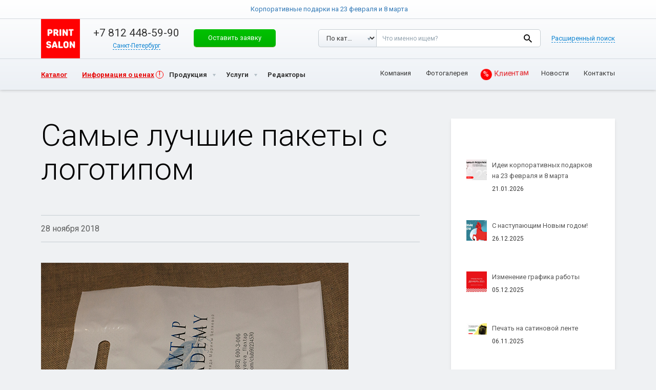

--- FILE ---
content_type: text/html; charset=UTF-8
request_url: https://printsalon.ru/news/samye-luchshie-pakety-s-logotipom/
body_size: 25043
content:
<!DOCTYPE html> <html lang="ru"> <head> <script type="application/ld+json">{"@context": "https://schema.org",
"@type": "Organization","name": "PRINT SALON","url": "https://printsalon.ru/",
"logo": "https://printsalon.ru/wp-content/themes/ridizain/img/logo-sq.png",
"address": {"@type": "PostalAddress","addressCountry": "RU","addressLocality": "Санкт-Петербург","streetAddress": "Подъездной пер., д.18, лит. B"
},"email": "hello+515384@printsalon.ru","telephone": [
"+7 (499) 350-37-56","+7 (812) 448-59-90","+7 (499) 350-37-56","+7 (800) 511-09-33"
]
}</script> <meta charset="utf-8"> <meta http-equiv="X-UA-Compatible" content="IE=edge"> <meta name="viewport" content="width=device-width, initial-scale=1.0, maximum-scale=1.0, user-scalable=0"/> <link href="//fonts.googleapis.com/css?family=Roboto:400,300,300italic,400italic,600,600italic,700,700italic,800,800italic&subset=latin,cyrillic,latin-ext,cyrillic-ext" rel='stylesheet' type='text/css'> <meta name="author" content=""> <script src="https://api-maps.yandex.ru/2.1/?lang=ru_RU"></script> <script src="//code.jquery.com/jquery-latest.js"></script> <link href="/wp-content/themes/ridizain/css/bootstrap.min.css?rand=552" rel="stylesheet"> <link href="/wp-content/themes/ridizain/css/ie10-viewport-bug-workaround.css?rand=904" rel="stylesheet"> <link href="/wp-content/themes/ridizain/css/style.css?rand=744" rel="stylesheet"> <link rel="stylesheet" href="/wp-content/themes/ridizain/fancybox/source/jquery.fancybox.css?rand=83" type="text/css" media="screen"/> <script type="text/javascript" src="https://printsalon.ru/wp-content/themes/ridizain/fancybox/source/jquery.fancybox.pack.js?rand=384"></script> <script type="text/javascript" src="https://printsalon.ru/wp-content/themes/ridizain/fancybox/source/helpers/jquery.fancybox-media.js?rand=384"></script> <link href="/wp-content/themes/ridizain/style.css?rand=609" rel="stylesheet"> <link href="/wp-content/themes/ridizain/css/animate.css?rand=266" rel="stylesheet"> <link href="/wp-content/themes/ridizain/css/test.css?rand=585" rel="stylesheet"> <script src="https://printsalon.ru/wp-content/themes/ridizain/js/ie-emulation-modes-warning.js?rand=466"></script> <script src="https://printsalon.ru/wp-content/themes/ridizain/js/jquery.viewportchecker.js?rand=733"></script> <script src="//code.jquery.com/ui/1.11.4/jquery-ui.js?rand=247"></script> <link rel="stylesheet" href="/wp-content/themes/ridizain/css/owl.carousel.css?rand=247"> <meta name="yandex-verification" content="4f4173b6d0d90b1e"/> <link rel="stylesheet" href="/wp-content/themes/ridizain/css/owl.theme.css?rand=20"> <meta name="yandex-verification" content="51e3cd6e17f7c7fb"/> <meta name="yandex-verification" content="768f26d249a6ba5b"/> <meta name="yandex-verification" content="ffea3d9679fcf01e"/> <link rel="shortcut icon" type="image/x-icon" href="/favicon.ico?123"/> <script>jQuery(document).ready(function($){$('.block-left').addClass('invisible').viewportChecker({classToAdd: 'visible animated slideInLeft',classToRemove : 'invisible',offset: 200
});$('.block-middle').addClass('invisible').viewportChecker({classToAdd: 'visible animated slideInLeft',classToRemove : 'invisible',offset: 200
});$('.block-right').addClass('invisible').viewportChecker({classToAdd: 'visible animated slideInLeft',classToRemove : 'invisible',offset: 200
});$('#projects-slider').addClass('invisible').viewportChecker({classToAdd: 'visible animated bounceIn',classToRemove : 'invisible',offset: 200
});$('.red-block').addClass('invisible').viewportChecker({classToAdd: 'visible animated slideInRight',classToRemove : 'invisible',offset: 200
});$('.disclaimer').addClass('invisible').viewportChecker({classToAdd: 'visible animated slideInLeft',classToRemove : 'invisible',offset: 200
});$('.information').addClass('invisible').viewportChecker({classToAdd: 'visible animated slideInRight',classToRemove : 'invisible',offset: 200
});$('.form').addClass('invisible').viewportChecker({classToAdd: 'visible animated pulse',classToRemove : 'invisible',offset: 200
});$('.folio_all').find('.view9_container').addClass('invisible').viewportChecker({classToAdd: 'visible animated zoomIn',classToRemove : 'invisible',offset: 200
});$('li.product-category').addClass('col-md-3');$('.ezfc-required-notification').hide();var priceSpan = $('body.single-product .entry-price p.price');var priceBotSpan = $('body.single-product .entry-price-bot p.price');var defaultPrice = $('body.single-product .entry-price p.price .amount:first').html();$(priceSpan).html('<span class="amount">' + defaultPrice + "</a>");$(priceBotSpan).html('<span class="amount">' + defaultPrice + "</a>");$('.variations_form').click(function(){var variablePrice = $('.woocommerce-variation-price .amount').html();$(priceSpan).html('<span class="amount">' + variablePrice + "</a>");$(priceBotSpan).html('<span class="amount">' + variablePrice + "</a>");});});</script> <script>// jQuery(document).ready(function($){
// $("#ezfc-submit-2").submit(function() { return false; });
// $("body.archive ul.products li a").fancybox({
//  afterLoad: function() {
//   this.content = $("<div>").html(this.content).find(".primary-area").html();
//  }
// });
// $("body.archive ul.products li a").addClass('fancybox.ajax');
// $("#ezfc-submit-2").addClass('fancybox');
// $("#ezfc-submit-2").fancybox();
// $("#ezfc-submit-2").attr('href', '#inline2');
// });
</script> <script>jQuery(document).ready(function($){$(".fancybox").fancybox();$(".fancybox-gallery").fancybox({beforeShow : function() {var alt = this.element.find('img').attr('alt');
this.inner.find('img').attr('alt', alt);
this.title = alt;}});});</script> <script>jQuery(document).ready(function($){$( "#projects-images-1" ).tabs();$( "#projects-images-2" ).tabs();$( "#projects-images-3" ).tabs();$( "#projects-images-4" ).tabs();$( "#projects-images-5" ).tabs();$( "#projects-images-6" ).tabs();$( "#projects-images-7" ).tabs();$( "#projects-images-8" ).tabs();$( "#projects-images-9" ).tabs();$( "#projects-images-10" ).tabs();$( "#projects-images-11" ).tabs();$( "#projects-images-12" ).tabs();$( "#projects-images-13" ).tabs();$( "#projects-images-14" ).tabs();$( "#projects-images-15" ).tabs();$( "#projects-images-16" ).tabs();$( "#projects-images-17" ).tabs();$( "#projects-images-18" ).tabs();$( "#projects-images-19" ).tabs();$( "#projects-images-20" ).tabs();$( "#projects-text-1" ).tabs();$( "#projects-text-2" ).tabs();$( "#projects-text-3" ).tabs();$( "#projects-text-4" ).tabs();$( "#projects-text-5" ).tabs();$( "#projects-text-6" ).tabs();$( "#projects-text-7" ).tabs();$( "#projects-text-8" ).tabs();$( "#projects-text-9" ).tabs();$( "#projects-text-10" ).tabs();$( "#projects-text-11" ).tabs();$( "#projects-text-12" ).tabs();$( "#projects-text-13" ).tabs();$( "#projects-text-14" ).tabs();$( "#projects-text-15" ).tabs();$( "#projects-text-16" ).tabs();$( "#projects-text-17" ).tabs();$( "#projects-text-18" ).tabs();$( "#projects-text-19" ).tabs();$( "#projects-text-20" ).tabs();$( "#imba-slider" ).tabs();$( "#tabs" ).tabs();$( "#help-tabs" ).tabs();$( "#about-page" ).tabs();var years = $( "#years" );years.tabs();$('.years-arrows-next').on('click', function() {var activeTab = $('#years .ui-tabs-active');var parent = activeTab.parent();activeTab.removeClass('ui-tabs-active');var newActiveTab = (activeTab.next().length > 0 ? activeTab.next() : parent.find('.ui-state-default:first-child'));console.log(newActiveTab);newActiveTab.addClass('ui-tabs-active');var anchor = newActiveTab.find('.ui-tabs-anchor');years.tabs( "load", anchor.attr('href') );//console.log(anchor);
anchor.trigger('click');//newActiveTab.trigger('click');
//$('.ui-tabs-active').removeClass('ui-tabs-active').next().addClass('ui-tabs-active').click();
});$('.years-arrows-prev').on('click', function() {var activeTab = $('#years .ui-tabs-active');var parent = activeTab.parent();activeTab.removeClass('ui-tabs-active');var newActiveTab = (activeTab.prev().length > 0 ? activeTab.prev() : parent.find('.ui-state-default:last-child'));newActiveTab.addClass('ui-tabs-active');var anchor = newActiveTab.find('.ui-tabs-anchor');years.tabs( "load", anchor.attr('href') );//console.log(anchor);
anchor.trigger('click');//newActiveTab.trigger('click');
//$('.ui-tabs-active').removeClass('ui-tabs-active').prev().addClass('ui-tabs-active').click();
});jQuery('.carousel').carousel({interval: 5000
});});</script> <script>jQuery(document).ready(function($){$('.ya-site-form__submit').attr('value' , '');var priceWidth = $('.entry-price p.price .amount').width();$('.for-one-price').width(priceWidth);if($('body.single-product .entry-price').length > 0){$('body.single-product .entry-price .for-one-price').hide();$('body.single-product .entry-price .price').after('<div class="go-to-online"><span></span><a target="_blank" href="https://online.printsalon.ru/catalog">Перейти в каталог</a></div>');
$('body.single-product .entry-price .price').remove();}if($('body.single-product .entry-price-bot').length > 0) {$('body.single-product .entry-price-bot').css({background: 'transparent'});$('body.single-product .price-bot-left').remove();$('body.single-product .price-bot-right').remove();}$('.cat-design-table table tbody tr:not(:last-child)').hover(
function(){$(this).css('background-color' , '#d1dfe8');},function(){$(this).css('background-color' , 'transparent');});$('.cat-design-table table tbody tr:last-child').hover(
function(){$(this).children('td').css('background-color', '#d1dfe8');$(this).children('td:first-child').css({'-webkit-border-bottom-left-radius' : '10px', '-moz-border-radius-bottomleft' : '10px', 'border-bottom-left-radius' : '10px', 'background-color' : '#d1dfe8'});$(this).children('td:last-child').css({'-webkit-border-bottom-right-radius' : '10px', '-moz-border-radius-bottomright' : '10px', 'border-bottom-right-radius' : '10px', 'background-color' : '#d1dfe8'});},function(){$(this).children('td').css('background-color', 'transparent');$(this).children('td:first-child').css('background-color' , 'transparent');$(this).children('td:last-child').css('background-color' , 'transparent');});});</script> <!--[if lt IE 9]> <script src="//oss.maxcdn.com/html5shiv/3.7.2/html5shiv.min.js"></script> <script src="//oss.maxcdn.com/respond/1.4.2/respond.min.js"></script> <![endif]--> <title>Самые лучшие пакеты с логотипом | ПРИНТ САЛОН - печать на футболках и другой мерч с логотипом</title> <!--[if lt IE 9]> <script src="/wp-content/themes/ridizain/js/html5shiv.js"></script> <![endif]--> <meta name="description" content="Даже самый тонкий рисунок мы можем нанести на ПВД пакет. Огромный опыт в изготовлении фирменных пакетов с логотипом позволяет нам с успехом выполнять самые"/> <link rel="canonical" href="https://printsalon.ru/news/samye-luchshie-pakety-s-logotipom/"/> <link rel='dns-prefetch' href="//fonts.googleapis.com/"/> <link rel='dns-prefetch' href="//s.w.org/"/> <link rel="alternate" type="application/rss+xml" title="ПРИНТ САЛОН - печать на футболках и другой мерч с логотипом &raquo; Лента" href="/feed/"/> <link rel="alternate" type="application/rss+xml" title="ПРИНТ САЛОН - печать на футболках и другой мерч с логотипом &raquo; Лента комментариев" href="/comments/feed/"/> <script type="text/javascript">window._wpemojiSettings = {"baseUrl":"https:\/\/s.w.org\/images\/core\/emoji\/2.4\/72x72\/","ext":".png","svgUrl":"https:\/\/s.w.org\/images\/core\/emoji\/2.4\/svg\/","svgExt":".svg","source":{"concatemoji":"https:\/\/printsalon.ru\/wp-includes\/js\/wp-emoji-release.min.js?ver=4.9.4"}};!function(a,b,c){function d(a,b){var c=String.fromCharCode;l.clearRect(0,0,k.width,k.height),l.fillText(c.apply(this,a),0,0);var d=k.toDataURL();l.clearRect(0,0,k.width,k.height),l.fillText(c.apply(this,b),0,0);var e=k.toDataURL();return d===e}function e(a){var b;if(!l||!l.fillText)return!1;switch(l.textBaseline="top",l.font="600 32px Arial",a){case"flag":return!(b=d([55356,56826,55356,56819],[55356,56826,8203,55356,56819]))&&(b=d([55356,57332,56128,56423,56128,56418,56128,56421,56128,56430,56128,56423,56128,56447],[55356,57332,8203,56128,56423,8203,56128,56418,8203,56128,56421,8203,56128,56430,8203,56128,56423,8203,56128,56447]),!b);case"emoji":return b=d([55357,56692,8205,9792,65039],[55357,56692,8203,9792,65039]),!b}return!1}function f(a){var c=b.createElement("script");c.src=a,c.defer=c.type="text/javascript",b.getElementsByTagName("head")[0].appendChild(c)}var g,h,i,j,k=b.createElement("canvas"),l=k.getContext&&k.getContext("2d");for(j=Array("flag","emoji"),c.supports={everything:!0,everythingExceptFlag:!0},i=0;i<j.length;i++)c.supports[j[i]]=e(j[i]),c.supports.everything=c.supports.everything&&c.supports[j[i]],"flag"!==j[i]&&(c.supports.everythingExceptFlag=c.supports.everythingExceptFlag&&c.supports[j[i]]);c.supports.everythingExceptFlag=c.supports.everythingExceptFlag&&!c.supports.flag,c.DOMReady=!1,c.readyCallback=function(){c.DOMReady=!0},c.supports.everything||(h=function(){c.readyCallback()},b.addEventListener?(b.addEventListener("DOMContentLoaded",h,!1),a.addEventListener("load",h,!1)):(a.attachEvent("onload",h),b.attachEvent("onreadystatechange",function(){"complete"===b.readyState&&c.readyCallback()})),g=c.source||{},g.concatemoji?f(g.concatemoji):g.wpemoji&&g.twemoji&&(f(g.twemoji),f(g.wpemoji)))}(window,document,window._wpemojiSettings);</script> <style type="text/css"> img.wp-smiley,img.emoji{display:inline !important;border:none !important;box-shadow:none !important;height:1em !important;width:1em !important;margin:0 .07em !important;vertical-align:-0.1em !important;background:none !important;padding:0 !important}</style> <link rel='stylesheet' id='contact-form-7-css' href="/wp-content/plugins/contact-form-7/includes/css/styles.css?ver=4.4" type='text/css' media='all'/> <link rel='stylesheet' id='sp-news-public-css' href="/wp-content/plugins/sp-news-and-widget/assets/css/wpnw-public.css?ver=5.0" type='text/css' media='all'/> <link rel='stylesheet' id='woocommerce-layout-css' href="/wp-content/plugins/woocommerce/assets/css/woocommerce-layout.css?ver=2.5.2" type='text/css' media='all'/> <link rel='stylesheet' id='woocommerce-smallscreen-css' href="/wp-content/plugins/woocommerce/assets/css/woocommerce-smallscreen.css?ver=2.5.2" type='text/css' media='only screen and (max-width: 768px)'/> <link rel='stylesheet' id='woocommerce-general-css' href="/wp-content/plugins/woocommerce/assets/css/woocommerce.css?ver=2.5.2" type='text/css' media='all'/> <link rel='stylesheet' id='ridizain-lato-css' href="//fonts.googleapis.com/css?family=Lato%3A300%2C400%2C700%2C900%2C300italic%2C400italic%2C700italic" type='text/css' media='all'/> <link rel='stylesheet' id='genericons-css' href="/wp-content/themes/ridizain/genericons/genericons.css?ver=4.9.4" type='text/css' media='all'/> <link rel='stylesheet' id='ridizain-style-css' href="/wp-content/themes/ridizain/style.css?ver=4.9.4" type='text/css' media='all'/> <!--[if lt IE 9]> <link rel='stylesheet' id='ridizain-ie-css' href="/wp-content/themes/ridizain/css/ie.css?ver=4.9.4" type='text/css' media='all' /> <![endif]--> <script type='text/javascript' src='https://printsalon.ru/wp-content/themes/ridizain/js/slick.min.js?ver=4.9.4'></script> <script type='text/javascript' src='https://printsalon.ru/wp-includes/js/jquery/jquery.js?ver=1.12.4'></script> <script type='text/javascript' src='https://printsalon.ru/wp-includes/js/jquery/jquery-migrate.min.js?ver=1.4.1'></script> <link rel='https://api.w.org/' href="/wp-json/"/> <link rel="EditURI" type="application/rsd+xml" title="RSD" href="/xmlrpc.php?rsd"/> <link rel="wlwmanifest" type="application/wlwmanifest+xml" href="/wp-includes/wlwmanifest.xml"/> <link rel='prev' title='Свинка, витающая в облаках' href="../svinka-vitayushhaya-v-oblakax/"/> <link rel='next' title='Прибавление в семействе акрилайтов' href="../pribavlenie-v-semejstve-akrilajtov/"/> <meta name="generator" content="WordPress 4.9.4"/> <meta name="generator" content="WooCommerce 2.5.2"/> <link rel='shortlink' href="/?p=134646"/> <link rel="alternate" type="application/json+oembed" href="/wp-json/oembed/1.0/embed?url=https%3A%2F%2Fprintsalon.ru%2Fnews%2Fsamye-luchshie-pakety-s-logotipom%2F"/> <link rel="alternate" type="text/xml+oembed" href="/wp-json/oembed/1.0/embed?url=https%3A%2F%2Fprintsalon.ru%2Fnews%2Fsamye-luchshie-pakety-s-logotipom%2F&#038;format=xml"/> <style></style> <style> button,.contributor-posts-link,input[type="button"],input[type="reset"],input[type="submit"]{background-color:#;color:#fff}button:hover,button:focus,.contributor-posts-link:hover,input[type="button"]:hover,input[type="button"]:focus,input[type="reset"]:hover,input[type="reset"]:focus,input[type="submit"]:hover,input[type="submit"]:focus{background-color:#;color:#fff}#masthead{background-color:#;color:#fff}.site-title a:hover{color:# !important}.site-navigation a{color:#}.site-navigation a:hover{color:#}.site-navigation .current_page_item > a,.site-navigation .current_page_ancestor > a,.site-navigation .current-menu-item > a,.site-navigation .current-menu-ancestor > a{color:#;background:transparent !important}.site-navigation .current_page_item > a:hover,.site-navigation .current_page_ancestor > a:hover,.site-navigation .current-menu-item > a:hover,.site-navigation .current-menu-ancestor > a:hover{color:#;background:transparent !important}.site-navigation .secondary-navigation a:hover{color:# !important}.site-navigation .primary-navigation a:hover{background-color:#}.site-navigation #ridizain-social a{color:#}.site-navigation #ridizain-social a:hover{color:#}.primary-navigation .current_page_item > a:hover{color:#}.primary-navigation ul ul{background-color:#}.primary-navigation li:hover > a{background-color:#;color:#}.secondary-navigation ul ul{background-color:#}.secondary-navigation li:hover > a,.secondary-navigation li.focus > a{background-color:transparent;color:#}.primary-navigation ul ul a:hover,.primary-navigation ul ul li.focus > a{background-color:#;color:#}.secondary-navigation ul ul a:hover,.secondary-navigation ul ul li.focus > a{background-color:#;color:#}@media screen and (max-width:783px){.primary-navigation ul ul,.primary-navigation li:hover > a,.primary-navigation ul ul a:hover,.primary-navigation ul ul li.focus > a{background-color:transparent;color:#}}.menu-toggle:before{color:#}.search-toggle,.search-box,.search-toggle.active{background-color:#}.search-toggle:hover{background-color:#}.entry-title a,.cat-links a,.entry-meta a,.widget a,.widget-title,.widget-title a,.site-info a,.content-sidebar .widget a,.content-sidebar .widget .widget-title a,.content-sidebar .widget_ridizain_ephemera .entry-meta a,.ridizain-recent-post-widget-alt a{color:#}.entry-title a:hover,.cat-links a:hover,.entry-meta a:hover,.entry-content .edit-link a:hover,.page-links a:hover,.post-navigation a:hover,.image-navigation a:hover,.widget a:hover,.widget-title a:hover,.site-info a:hover,.content-sidebar .widget a:hover,.content-sidebar .widget .widget-title a:hover,.content-sidebar .widget_ridizain_ephemera .entry-meta a:hover,.ridizain-recent-post-widget-alt a:hover{color:#}.content-sidebar .widget .widget-title{border-top:5px solid #}.content-sidebar .widget_ridizain_ephemera .widget-title:before{background-color:#}.read-more.button{border:3px solid #;background:#}.read-more.button:hover{border:3px solid #;background:#}.featured-content .entry-header{background-color:#;border-color:# !important}.featured-content a{color:#}.featured-content a:hover{color:#}.featured-content .entry-meta{color:#}.slider-control-paging a:before{background-color:#}.slider-control-paging a:hover:before{background-color:#}.slider-control-paging .slider-active:before,.slider-control-paging .slider-active:hover:before{background-color:#}.slider-direction-nav a{background-color:#}.slider-direction-nav a:hover{background-color:#}.slider-direction-nav a:before{color:#}.slider-direction-nav a:hover:before{color:#}.paging-navigation{border-top:5px solid #}.paging-navigation .page-numbers.current{border-top:5px solid #}.paging-navigation a:hover{border-top:5px solid #;color:#}.entry-meta .tag-links a{background-color:#}.entry-meta .tag-links a:before{border-right-color:#}.entry-meta .tag-links a:hover{background-color:#}.entry-meta .tag-links a:hover:before{border-right-color:#}.entry-meta .tag-links a:hover:after{background-color:#}</style> <script async src="https://www.googletagmanager.com/gtag/js?id=AW-711687202"></script> <script>window.dataLayer = window.dataLayer || [];function gtag(){dataLayer.push(arguments);}gtag('js', new Date());gtag('config', 'AW-711687202');</script> <script type="text/javascript">(function (d, w, c) {(w[c] = w[c] || []).push(function() {try {w.yaCounter41322009 = new Ya.Metrika({id:41322009,clickmap:true,trackLinks:true,accurateTrackBounce:true,webvisor:true,ut:"noindex",ecommerce:"dataLayer"
});} catch(e) { }});var n = d.getElementsByTagName("script")[0],s = d.createElement("script"),f = function () { n.parentNode.insertBefore(s, n); };s.type = "text/javascript";s.async = true;s.src = "https://mc.yandex.ru/metrika/watch.js";
if (w.opera == "[object Opera]") {d.addEventListener("DOMContentLoaded", f, false);} else { f(); }})(document, window, "yandex_metrika_callbacks");</script> <noscript><div><img src="//mc.yandex.ru/watch/41322009?ut=noindex" style="position:absolute; left:-9999px;" alt=""/></div></noscript> </head> <body class="news-template-default single single-news postid-134646 group-blog masthead-fixed full-width singular"> <style type="text/css"> .header__logo{background:url('/wp-content/themes/ridizain/img/logo-small.png')} .button-banner{border:1px solid #c6cdd2;background:#f1f4f6;box-shadow:none;color:#353535;width:312px;font:normal 400 13px / 18px 'Roboto',sans-serif;position:relative;overflow:hidden;animation:glow 800ms ease-out infinite alternate;height:24px;display:inline-block;vertical-align:top;border-radius:5px;text-align:center;padding:8px 10px 8px;display:flex;align-items:center;justify-content:center}.button-banner .flare{position:absolute;top:0;height:100%;width:45px;transform:skewX(-45deg);left:-150%;background:linear-gradient(90deg,rgba(255,255,255,0.1),rgba(255,255,255,0.4));animation:flareAnimation 2s infinite linear}.header-menu-link.header-menu__mobile{margin:0;right:5px}    .float-header-menu-link .header-menu-link.header-menu__mobile{margin:0;right:8px;top:6px}.no-arrow:before,.no-arrow:after{display:none}@keyframes flareAnimation{0%{left:100%}100%{left:-17%}}@keyframes glow{0%{border-color:#c6cdd2}100%{border-color:#42c813;box-shadow:0 0 4px rgba(0,255,0,.6),inset 0 0 1px rgba(0,255,0,.4)}}@media screen and (min-width:768px){.header__logo{background:url('/wp-content/themes/ridizain/img/logo-sq.png');margin:-16px 0 -15px}}@media screen and (max-width:768px){ .button-banner{width:244px}.billet-container{display:none}}</style> <div class="popup-container j-popup-container" id="modalSearch"> <div class="popup j-popup"> <a href="#" class="popup__close j-popup-close" title="Закрыть"></a> <div class="popup-inner"> <span class="popup__title">Найти на сайте</span> <div class="search"> <form action="#" method="post" class="j-searchForm j-extended-form"> <div class="search-selects"> <div class="search-select select"> <select class="select__select" id="modalSearchType" name="searchType"> <option value="product">По каталогу</option> <option value="any" selected>По сайту</option> </select> </div> </div> <div class="search-field"> <textarea class="textarea" id="modalSearchText" name="searchText" placeholder="Что именно ищем?"></textarea> </div> <div class="search-extend"> <div data-ext="Расширенный поиск" data-simple="Обычный поиск" class="search-extend__text j-mobile-extended-search-link">Расширенный поиск</div> </div> <div class="search-field search-extend-block j-mobile-extended-search-block"> <input class="input input--search-inline-block" id="modalSearchPriceFrom" name="searchPriceFrom" placeholder="Цена от"> <span class="search-extend-block__separator">&mdash;</span> <input class="input input--search-inline-block" id="modalSearchPriceTo" name="searchPriceTo" placeholder="Цена до"> </div> <div class="search-button"> <button type="submit" class="button search__btn">Найти</button> </div> </form> </div> </div> </div> </div> <div class="popup-container j-popup-container" id="modalMenu"> <div class="popup j-popup"> <a href="#" class="popup__close j-popup-close" title="Закрыть"></a> <div class="modal-menu"> <ul class="modal-menu-list"> <li class="modal-menu-item"> <a href="/land/all/" class="modal-menu__link">Сувенирная продукция с&nbsp;логотипом</a> </li> <li class="modal-menu-item"> <a href="//online.printsalon.ru/catalog" class="modal-menu__link">Каталог товаров под нанесение</a> </li> <li class="modal-menu-item"> <a href="//online.printsalon.ru/site/index" class="modal-menu__link">Онлайн редакторы</a> </li> <li class="modal-menu-item"> <a href="/about/" class="modal-menu__link">Услуги</a> </li> <li class="modal-menu-item"> <a target="_blank" href="//online.printsalon.ru/portfolio" class="modal-menu__link">Портфолио</a> </li> <li class="modal-menu-item"> <a href="/clients/#tabs-13" class="modal-menu__link">Клиентам</a> </li> <li class="modal-menu-item"> <a href="../" class="modal-menu__link">Новости</a> </li> <li class="modal-menu-item"> <a href="/about/" class="modal-menu__link">О&nbsp;компании</a> </li> <li class="modal-menu-item"> <a href="/contacts/" class="modal-menu__link">КОНТАКТЫ</a> </li> <li class="modal-menu-item"> <a target="_blank" href="//online.printsalon.ru/account" class="modal-menu__link">ЛИЧНЫЙ КАБИНЕТ</a> </li> <li class="modal-menu-item"> <a href="/contacts/" class="modal-menu__link j-popup-link" rel="modalSearch">ПОИСК</a> </li> </ul> </div> </div> </div> <header class="float-header j-float-header j-padded-element ny-2022"> <div class="float-header-top"> <div class="menu-tablet menu-tablet--float j-menu-tablet"> <div class="menu-tablet-inner"> <ul class="menu-tablet-list"> <li class="menu-tablet-item"> <a target="_blank" href="//online.printsalon.ru/account" class="modal-menu__link">Личный кабинет</a> </li> <li class="menu-tablet-item"> <a href="/about/" class="menu-tablet__link">Компания</a> </li> <li class="menu-tablet-item"> <a target="_blank" href="//online.printsalon.ru/portfolio" class="menu-tablet__link">Фотогалерея</a> </li> <li class="menu-tablet-item"> <a href="/clients/#tabs-13" class="menu-tablet__link">Клиентам</a> </li> <li class="menu-tablet-item"> <a href="../" class="menu-tablet__link">Новости</a> </li> <li class="menu-tablet-item"> <a href="/contacts/" class="menu-tablet__link">Контакты</a> </li> </ul> </div> <a href="#" class="menu-tablet__close menu-tablet__close--float j-menu-tablet-close" title="Закрыть"></a> </div> <div class="header-inner"> <div class="new-year-container"> <a href="/" title="Print Salon " class="new-year j-new-year"></a> <a href="/" title="Print Salon " class="new-year-mini j-new-year-2"></a> </div> <div class="header-left"> <a href="/" class="header__logo" title="Print Salon "> </a> </div> <div class="header-middle"> <div class="header-phone"> <span class="header-phone__number"><a href="tel:+78124485990" class="j-town-phone ya-phone">+7 812 448-59-90</a></span> <span class="header-town"> <a href="#" class="header-town-current j-town-opener"><span class="header-town-current__text j-town-opener-text" data-city-code-main-office="137" data-city-code="137" id="currentCity">Санкт-Петербург</span></a> <div class="header-town-try j-town-try"> <span class="header-town-try__title">Ваш город Санкт-Петербург, все правильно?</span> <div class="header-town-try-buttons"> <div class="header-town-try-button"> <a href="#" class="button button--small j-town-yes">Да, все правильно</a> </div> <div class="header-town-try-button"> <a href="#" class="button button--small j-town-no">Нет, сменить город</a> </div> </div> <span class="header-town-try-text">От выбранного города зависят цены и специальные предложения</span> </div> <div class="header-town-body j-town-body"> <span class="header-town__title">Я из города:</span> <ul class="header-town-list"> <li class="header-town-item j-town-item"> <a href="#" class="header-town__link j-choose-town" data-phone="+7 499 350-37-56" data-rel="tel:+74993503756" data-town="moscow" data-img="pics/head/arhangelsk.jpg">Москва</a> </li> <li class="header-town-item j-town-item"> <a href="#" class="header-town__link j-choose-town" data-phone="+7 812 448-59-90" data-rel="tel:+78124485990" data-town="Sankt-Peterburg" data-img="pics/head/arhangelsk.jpg">Санкт-Петербург</a> </li> <li class="header-town-item j-town-item"> <a href="#" class="header-town__link j-choose-town" data-phone="+7 812 448-59-90" data-rel="tel:" data-town="ekaterinburg" data-img="pics/head/arhangelsk.jpg">Екатеринбург</a> </li> <li class="header-town-item j-town-item"> <a href="#" class="header-town__link j-choose-town" data-phone="+7 812 448-59-90" data-rel="tel:" data-town="volgograd" data-img="pics/head/arhangelsk.jpg">Волгоград</a> </li> <li class="header-town-item j-town-item"> <a href="#" class="header-town__link j-choose-town" data-phone="+7 812 448-59-90" data-rel="tel:" data-town="irkutsk" data-img="pics/head/arhangelsk.jpg">Иркутск</a> </li> <li class="header-town-item j-town-item"> <a href="#" class="header-town__link j-choose-town" data-phone="+7 812 448-59-90" data-rel="tel:" data-town="arhangelsk" data-img="pics/head/arhangelsk.jpg">Архангельск</a> </li> <li class="header-town-item j-town-item"> <a href="#" class="header-town__link j-choose-town" data-phone="+7 812 448-59-90" data-rel="tel:" data-town="voronez" data-img="pics/head/arhangelsk.jpg">Воронеж</a> </li> <li class="header-town-item j-town-item"> <a href="#" class="header-town__link j-choose-town" data-phone="+7 812 448-59-90" data-rel="tel:" data-town="kazan" data-img="pics/head/arhangelsk.jpg">Казань</a> </li> <li class="header-town-item j-town-item"> <a href="#" class="header-town__link j-choose-town" data-phone="+7 812 448-59-90" data-rel="tel:" data-town="krasnodar" data-img="pics/head/arhangelsk.jpg">Краснодар</a> </li> <li class="header-town-item j-town-item"> <a href="#" class="header-town__link j-choose-town" data-phone="+7 812 448-59-90" data-rel="tel:" data-town="krasnoyarsk" data-img="pics/head/arhangelsk.jpg">Красноярск</a> </li> <li class="header-town-item j-town-item"> <a href="#" class="header-town__link j-choose-town" data-phone="+7 812 448-59-90" data-rel="tel:" data-town="nizhny_novgorod" data-img="pics/head/arhangelsk.jpg">Нижний Новгород</a> </li> <li class="header-town-item j-town-item"> <a href="#" class="header-town__link j-choose-town" data-phone="+7 812 448-59-90" data-rel="tel:" data-town="novorossiysk" data-img="pics/head/arhangelsk.jpg">Новороссийск</a> </li> <li class="header-town-item j-town-item"> <a href="#" class="header-town__link j-choose-town" data-phone="+7 812 448-59-90" data-rel="tel:" data-town="novosibirsk" data-img="pics/head/arhangelsk.jpg">Новосибирск</a> </li> <li class="header-town-item j-town-item"> <a href="#" class="header-town__link j-choose-town" data-phone="+7 812 448-59-90" data-rel="tel:" data-town="omsk" data-img="pics/head/arhangelsk.jpg">Омск</a> </li> <li class="header-town-item j-town-item"> <a href="#" class="header-town__link j-choose-town" data-phone="+7 812 448-59-90" data-rel="tel:" data-town="perm" data-img="pics/head/arhangelsk.jpg">Пермь</a> </li> <li class="header-town-item j-town-item"> <a href="#" class="header-town__link j-choose-town" data-phone="+7 812 448-59-90" data-rel="tel:" data-town="rostovnadonu" data-img="pics/head/arhangelsk.jpg">Ростов-на-Дону</a> </li> <li class="header-town-item j-town-item"> <a href="#" class="header-town__link j-choose-town" data-phone="+7 812 448-59-90" data-rel="tel:" data-town="samara" data-img="pics/head/arhangelsk.jpg">Самара</a> </li> <li class="header-town-item j-town-item"> <a href="#" class="header-town__link j-choose-town" data-phone="+7 812 448-59-90" data-rel="tel:" data-town="simferopol" data-img="pics/head/arhangelsk.jpg">Симферополь</a> </li> <li class="header-town-item j-town-item"> <a href="#" class="header-town__link j-choose-town" data-phone="+7 812 448-59-90" data-rel="tel:" data-town="sochi" data-img="pics/head/arhangelsk.jpg">Сочи</a> </li> <li class="header-town-item j-town-item"> <a href="#" class="header-town__link j-choose-town" data-phone="+7 812 448-59-90" data-rel="tel:" data-town="surgut" data-img="pics/head/arhangelsk.jpg">Сургут</a> </li> <li class="header-town-item j-town-item"> <a href="#" class="header-town__link j-choose-town" data-phone="+7 812 448-59-90" data-rel="tel:" data-town="tver" data-img="pics/head/arhangelsk.jpg">Тверь</a> </li> <li class="header-town-item j-town-item"> <a href="#" class="header-town__link j-choose-town" data-phone="+7 812 448-59-90" data-rel="tel:" data-town="tumen" data-img="pics/head/arhangelsk.jpg">Тюмень</a> </li> <li class="header-town-item j-town-item"> <a href="#" class="header-town__link j-choose-town" data-phone="+7 812 448-59-90" data-rel="tel:" data-town="ufa" data-img="pics/head/arhangelsk.jpg">Уфа</a> </li> <li class="header-town-item j-town-item"> <a href="#" class="header-town__link j-choose-town" data-phone="+7 812 448-59-90" data-rel="tel:" data-town="chelyabinsk" data-img="pics/head/arhangelsk.jpg">Челябинск</a> </li> <li class="header-town-item j-town-item"> <a href="#" class="header-town__link j-choose-town" data-phone="+7 812 448-59-90" data-rel="tel:" data-town="yaroslavl" data-img="pics/head/arhangelsk.jpg">Ярославль</a> </li> <li class="header-town-item j-town-item"> <a href="#" class="header-town__link j-choose-town" data-phone="+7 812 448-59-90" data-rel="tel:+78124485990" data-town="tomsk" data-img="pics/head/arhangelsk.jpg">Томск</a> </li> </ul> </div> </span> </div> </div> <div class="header-right"> <div class="header-application"> <script data-b24-form="click/65/rwyh8i" data-skip-moving="true">(function(w,d,u){var s=d.createElement('script');s.async=true;s.src=u+'?'+(Date.now()/180000|0);var h=d.getElementsByTagName('script')[0];h.parentNode.insertBefore(s,h);})(window,document,'https://cdn-ru.bitrix24.ru/b1149693/crm/form/loader_65.js');
</script> <a href="javascript:void(0);" role="button" aria-label="Оставить заявку" class="button header-application__btn" title="Оставить заявку"><span class="_not-sm-mob">Оставить заявку</span><span class="_sm-mob">Заявка</span></a> </div> <div class="float-header-search j-search"> <a href="#" class="header-search__mobile j-popup-link" rel="modalSearch" title="Поиск"></a> <a href="#" class="header-search__tablet j-search-tablet-link" title="Поиск"></a> <div class="float-header-search-block"> <form action="#" method="post" id="searchFormFloat" class="j-searchForm"> <div class="search-field"> <input type="search" class="search__input" id="desktopSearchFloatText" name="searchText" placeholder="Что именно ищем?"> </div> <div class="search-button"> <button type="submit" class="button search__btn">Найти</button> </div> </form> </div> </div> <div class="float-header-menu-link"> <a href="#" class="header-menu-link header-menu__mobile j-popup-link" rel="modalMenu" title="Меню"> <span class="header-menu-link__ico"></span> </a> <a href="#" class="header-menu-link header-menu__tablet j-menu-tablet-link" title="Меню"> <span class="header-menu-link__ico"></span> </a> </div> <div class="float-header-links"> <div class="header-links-item header-links-item--pm j-pm-container"> <a href="/catalog/" class="header-links__link j-pm-open " title="Продукция"> <span class="header-links__link-help"></span> <span class="header-links__link-text">Продукция</span> </a> <div class="pm pm--float j-pm"> <div class="pm-float"> <div class="pm-inner"> <button type="button" class="pm__close j-pm-close"></button> <div class="pm-blocks"> <div class="pm-block"> <div class="pm-title"> <span class="pm-title__text">Популярные товары</span> </div> <div class="pm-list"> <div class="pm-item"> <a href="/land/welcome-pack/" class="pm-item__link"> <span class="pm-item__ico pm-item__ico--nabor"></span> <span class="pm-item__text">Подарочные наборы и&nbsp;welcome pack</span> </a> </div> <div class="pm-item"> <a href="/land/balls/" class="pm-item__link"> <span class="pm-item__ico pm-item__ico--balls"></span> <span class="pm-item__text">Ёлочные шары</span> </a> </div> <div class="pm-item"> <a href="/land/calendars/" class="pm-item__link"> <span class="pm-item__ico pm-item__ico--7"></span> <span class="pm-item__text">Календари</span> </a> </div> <div class="pm-item"> <a href="/land/diary/" class="pm-item__link"> <span class="pm-item__ico pm-item__ico--9"></span> <span class="pm-item__text">Ежедневники</span> </a> </div> <div class="pm-item"> <a href="/land/notepad/" class="pm-item__link"> <span class="pm-item__ico pm-item__ico--notepad"></span> <span class="pm-item__text">Блокноты</span> </a> </div> <div class="pm-item"> <a href="/land/t-shirt/" class="pm-item__link"> <span class="pm-item__ico pm-item__ico--1"></span> <span class="pm-item__text">Футболки с&nbsp;логотипом</span> </a> </div> <div class="pm-item"> <a href="/land/sumki-shoppery/" class="pm-item__link"> <span class="pm-item__ico pm-item__ico--shoppers"></span> <span class="pm-item__text">Сумки и&nbsp;шопперы</span> </a> </div> <div class="pm-item"> <a href="/land/baseball-cap/" class="pm-item__link"> <span class="pm-item__ico pm-item__ico--basebolka"></span> <span class="pm-item__text">Бейсболки</span> </a> </div> <div class="pm-item"> <a href="/land/medals/" class="pm-item__link"> <span class="pm-item__ico pm-item__ico--cup"></span> <span class="pm-item__text">Медали и&nbsp;награды</span> </a> </div> <div class="pm-item"> <a href="/land/souvenir/" class="pm-item__link"> <span class="pm-item__ico pm-item__ico--24"></span> <span class="pm-item__text">Подарочная упаковка</span> </a> </div> <div class="pm-item"> <a href="/land/tapes/" class="pm-item__link"> <span class="pm-item__ico pm-item__ico--lan"></span> <span class="pm-item__text">Ланьярды</span> </a> </div> <div class="pm-item"> <a href="/land/badges/" class="pm-item__link"> <span class="pm-item__ico pm-item__ico--4"></span> <span class="pm-item__text">Бейджи и&nbsp;аксессуары</span> </a> </div> <div class="pm-item"> <a href="/land/bracelets/" class="pm-item__link"> <span class="pm-item__ico pm-item__ico--bracelets"></span> <span class="pm-item__text">Контрольные браслеты</span> </a> </div> <div class="pm-item"> <a href="/products/textileprint/pechat_na_lentah/atlaslenta/" class="pm-item__link"> <span class="pm-item__ico pm-item__ico--atlas"></span> <span class="pm-item__text">Печать по&nbsp;атласным лентам</span> </a> </div> <div class="pm-item"> <a href="/land/uf-dtf-transfer/" class="pm-item__link"> <span class="pm-item__ico pm-item__ico--transfer-dtf"></span> <span class="pm-item__text">УФ ДТФ/UV DTF трансферы/стикеры/наклейки</span> </a> </div> <div class="pm-item"> <a href="/land/pvd/" class="pm-item__link"> <span class="pm-item__ico pm-item__ico--3"></span> <span class="pm-item__text">Фирменные пакеты ПВД</span> </a> </div> <div class="pm-item"> <a href="/land/pencil-pen/" class="pm-item__link"> <span class="pm-item__ico pm-item__ico--pencil"></span> <span class="pm-item__text">Ручки и&nbsp;карандаши</span> </a> </div> <div class="pm-item"> <a href="/products/delovaya-poligrafiya/vizitki/" class="pm-item__link"> <span class="pm-item__ico pm-item__ico--8"></span> <span class="pm-item__text">Визитки</span> </a> </div> <div class="pm-item"> <a href="/products/delovaya-poligrafiya/listovki/" class="pm-item__link"> <span class="pm-item__ico pm-item__ico--2"></span> <span class="pm-item__text">Листовки</span> </a> </div> <div class="pm-item"> <a href="/products/papki-ugolki/" class="pm-item__link"> <span class="pm-item__ico pm-item__ico--11"></span> <span class="pm-item__text">Папки-уголки</span> </a> </div> <div class="pm-item"> <a href="/land/autoramki/" class="pm-item__link"> <span class="pm-item__ico pm-item__ico--auto"></span> <span class="pm-item__text">Рамки для номеров</span> </a> </div> <div class="pm-item"> <a href="/land/autocard/" class="pm-item__link"> <span class="pm-item__ico pm-item__ico--autoviz"></span> <span class="pm-item__text">Автовизитки</span> </a> </div> <div class="pm-item"> <a href="/land/oblozhki_na_documenty/" class="pm-item__link"> <span class="pm-item__ico pm-item__ico--oblozhki-doc"></span> <span class="pm-item__text">Обложки для документов</span> </a> </div> <div class="pm-item"> <a href="/land/umbrella/" class="pm-item__link"> <span class="pm-item__ico pm-item__ico--zont"></span> <span class="pm-item__text">Зонты и&nbsp;дождевики</span> </a> </div> <div class="pm-item"> <a href="/land/vest/" class="pm-item__link"> <span class="pm-item__ico pm-item__ico--vest"></span> <span class="pm-item__text">Спецодежда<br>Сигнальные жилеты</span> </a> </div> <div class="pm-item"> <a href="/land/pauer-bank/" class="pm-item__link"> <span class="pm-item__ico pm-item__ico--pb"></span> <span class="pm-item__text">Внешние аккумуляторы</span> </a> </div> <div class="pm-item"> <a href="/land/bottles/" class="pm-item__link"> <span class="pm-item__ico pm-item__ico--13"></span> <span class="pm-item__text">Спортивные бутылки</span> </a> </div> <div class="pm-item"> <a href="/land/termocups/" class="pm-item__link"> <span class="pm-item__ico pm-item__ico--22"></span> <span class="pm-item__text">Термосы, Термокружки</span> </a> </div> <div class="pm-item"> <a href="/land/lunchbox/" class="pm-item__link"> <span class="pm-item__ico pm-item__ico--lunchbox"></span> <span class="pm-item__text">Ланчбоксы</span> </a> </div> <div class="pm-item"> <a href="/products/cupswithlogo/" class="pm-item__link"> <span class="pm-item__ico pm-item__ico--12"></span> <span class="pm-item__text">Кружки</span> </a> </div> <div class="grid-menu"> <div class="pm-item"> <a href="/land/all/" class="pm-item__link"> <span class="pm-item__ico"></span> <span class="pm-item__text">Все товары</span> </a> </div> <div class="pm-item"> <a href="//online.printsalon.ru/designs" class="pm-item__link" title="Создать свой индивидуальный мерч онлайн. Готовые идеи дизайна или разработка собственного уникального продукта. Прикольный подарок себе или близким. Тираж от 1 до 100 шт. Выгодные цены, доставка по России."> <span class="pm-item__ico"></span> <span class="pm-item__text">МЕРЧ от 1шт</span> </a> </div> </div> </div> </div> </div> </div> </div> <div class="pm-search"> <div class="pm-search-inner"> <span class="pm-search__title">Если не&nbsp;нашли товар в&nbsp;меню&nbsp;&mdash; воспользуйтесь умным поиском!</span> <div class="pm-search-block"> <form action="#" method="POST" id="pmSearchForm" class="j-searchForm"> <select class="select__select" name="searchType" style="display: none;"> <option value="product">По каталогу</option> <option value="any">По сайту</option> </select> <input type="text" class="input pm-search__input" name="searchText" placeholder="Что именно ищем?"> <button type="submit" class="button button--red pm-search__submit">Найти</button> </form> </div> </div> </div> </div> </div> <div class="header-links-item header-links-item--pm j-pm-container"> <a href="/about/#uslugi" class="header-links__link j-pm-open" title="Услуги"> <span class="header-links__link-help"></span> <span class="header-links__link-text">Услуги</span> </a> <div class="pm j-pm"> <div class="pm-inner"> <button type="button" class="pm__close j-pm-close"></button> <div class="pm-blocks"> <div class="pm-block"> <div class="pm-columns"> <div class="pm-item-column"> <a href="/shelkography/" class="pm-column__link">Печать шелкографией</a> </div> <div class="pm-item-column"> <a href="/uf-pechat/" class="pm-column__link">УФ печать</a> </div> <div class="pm-item-column"> <a href="/krugovaya-uf-pechat/" class="pm-column__link">Круговая УФ печать</a> </div> <div class="pm-item-column"> <a href="/uf-dtf-pechat/" class="pm-column__link">УФ ДТФ/UV DTF печать</a> </div> <div class="pm-item-column"> <a href="/paintsouvenirs/" class="pm-column__link">Покраска сувениров и покрытие лаком</a> </div> <div class="pm-item-column"> <a href="/cifrovaya-pechat-na-bumage/" class="pm-column__link">Цифровая печать</a> </div> <div class="pm-item-column"> <a href="/land/dtf/" class="pm-column__link">Печать DTF</a> </div> <div class="pm-item-column"> <a href="/design/" class="pm-column__link">Дизайн</a> </div> <div class="pm-item-column"> <a href="/tampopechat/" class="pm-column__link">Тампопечать</a> </div> <div class="pm-item-column"> <a href="/tisnenie/" class="pm-column__link">Тиснение</a> </div> <div class="pm-item-column"> <a href="/lazernaya-gravirovka/" class="pm-column__link">Лазерная резка и гравировка</a> </div> <div class="pm-item-column"> <a href="/delivery/" class="pm-column__link">Доставка</a> </div> <div class="pm-item-column"> <a href="/land/souvenir-shop/" class="pm-column__link">Нанесение печати на сувенирную продукцию</a> </div> </div> </div> </div> </div> </div> </div> <div class="header-links-item header-links-item--pm j-pm-container"> <a href="//online.printsalon.ru/site/index" class="header-links__link no-arrow" title="Редакторы"> <span class="header-links__link-help"></span> <span class="header-links__link-text">Редакторы</span> </a> </div> <div class="header-links-item header-links-item--pm j-pm-container"> <a href="//online.printsalon.ru/catalog" class="header-links__link no-arrow" title="Каталог"> <span class="header-links__link-text">Каталог</span> </a> </div> <div class="header-links-item header-links-item--pm j-pm-container"> <a href="/contacts/" class="header-links__link no-arrow" title="Контакты"> <span class="header-links__link-text">Контакты</span> </a> </div> </div> </div> </div> </div> <div class="search-tablet j-search-tablet"> <div class="search-tablet-form"> <form action="#" method="post" class="j-searchForm"> <div class="search-selects"> <div class="search-select select"> <select class="select__select" id="tabletSearchType1" name="searchType"> <option value="product">По каталогу</option> <option value="any" selected>По сайту</option> </select> </div> </div> <div class="search-field"> <input type="search" class="search__input" id="tabletSearchText1" name="searchText" placeholder="Что именно ищем?"> </div> <div class="tablet-search-extend"> <span class="tablet-search-extend__link j-tablet-search-extend">Расширенный поиск</span> </div> <div class="search-button"> <button type="submit" class="button search__btn">Найти</button> </div> </form> </div> <a href="#" class="search-tablet__close j-search-tablet-close" title="Закрыть"></a> </div> </header> <header class="header ny-2022 header--inner"> <div class="billet-container" style="border-bottom: 1px solid #d2d8de; padding: 4px;"> <div style="padding: 5px;"> <div style="display: flex; max-width: 1380px; margin: auto; justify-content: center; align-items: center; padding: 0 12px 0 16px;"> <a class="feature-card-link" href="/land/gifts/"><p style="font: normal 400 13px / 18px 'Roboto', sans-serif; margin: 0;">Корпоративные подарки на&nbsp;23&nbsp;февраля и&nbsp;8&nbsp;марта</p></a> </div> </div> </div> <div class="header-top"> <div class="header-inner"> <div class="new-year-container"> <a href="/" title="Print Salon " class="new-year j-new-year"></a> <a href="/" title="Print Salon " class="new-year-mini j-new-year-2"></a> </div> <div class="header-left"> <a href="/" class="header__logo" title="Сувениры с логотипом"> </a> </div> <div class="header-middle"> <div class="header-phone"> <span class="header-phone__number"><a href="tel:+78124485990" class="j-town-phone ya-phone">+7 812 448-59-90</a></span> <span class="header-town"> <a href="#" class="header-town-current j-town-opener"><span class="header-town-current__text j-town-opener-text" data-citycode="137">Санкт-Петербург</span></a> <div class="header-town-try j-town-try"> <span class="header-town-try__title">Ваш город Санкт-Петербург, все правильно?</span> <div class="header-town-try-buttons"> <div class="header-town-try-button"> <a href="#" class="button button--small j-town-yes">Да, все правильно</a> </div> <div class="header-town-try-button"> <a href="#" class="button button--small j-town-no">Нет, сменить город</a> </div> </div> <span class="header-town-try-text">От выбранного города зависят цены и специальные предложения</span> </div> <div class="header-town-body j-town-body"> <span class="header-town__title">Я из города:</span> <ul class="header-town-list"> <li class="header-town-item j-town-item"> <a href="#" class="header-town__link j-choose-town" data-phone="+7 499 350-37-56" data-rel="tel:+74993503756" data-town="moscow" data-img="pics/head/arhangelsk.jpg">Москва</a> </li> <li class="header-town-item j-town-item"> <a href="#" class="header-town__link j-choose-town" data-phone="+7 812 448-59-90" data-rel="tel:+78124485990" data-town="Sankt-Peterburg" data-img="pics/head/arhangelsk.jpg">Санкт-Петербург</a> </li> <li class="header-town-item j-town-item"> <a href="#" class="header-town__link j-choose-town" data-phone="+7 812 448-59-90" data-rel="tel:" data-town="ekaterinburg" data-img="pics/head/arhangelsk.jpg">Екатеринбург</a> </li> <li class="header-town-item j-town-item"> <a href="#" class="header-town__link j-choose-town" data-phone="+7 812 448-59-90" data-rel="tel:" data-town="volgograd" data-img="pics/head/arhangelsk.jpg">Волгоград</a> </li> <li class="header-town-item j-town-item"> <a href="#" class="header-town__link j-choose-town" data-phone="+7 812 448-59-90" data-rel="tel:" data-town="irkutsk" data-img="pics/head/arhangelsk.jpg">Иркутск</a> </li> <li class="header-town-item j-town-item"> <a href="#" class="header-town__link j-choose-town" data-phone="+7 812 448-59-90" data-rel="tel:" data-town="arhangelsk" data-img="pics/head/arhangelsk.jpg">Архангельск</a> </li> <li class="header-town-item j-town-item"> <a href="#" class="header-town__link j-choose-town" data-phone="+7 812 448-59-90" data-rel="tel:" data-town="voronez" data-img="pics/head/arhangelsk.jpg">Воронеж</a> </li> <li class="header-town-item j-town-item"> <a href="#" class="header-town__link j-choose-town" data-phone="+7 812 448-59-90" data-rel="tel:" data-town="kazan" data-img="pics/head/arhangelsk.jpg">Казань</a> </li> <li class="header-town-item j-town-item"> <a href="#" class="header-town__link j-choose-town" data-phone="+7 812 448-59-90" data-rel="tel:" data-town="krasnodar" data-img="pics/head/arhangelsk.jpg">Краснодар</a> </li> <li class="header-town-item j-town-item"> <a href="#" class="header-town__link j-choose-town" data-phone="+7 812 448-59-90" data-rel="tel:" data-town="krasnoyarsk" data-img="pics/head/arhangelsk.jpg">Красноярск</a> </li> <li class="header-town-item j-town-item"> <a href="#" class="header-town__link j-choose-town" data-phone="+7 812 448-59-90" data-rel="tel:" data-town="nizhny_novgorod" data-img="pics/head/arhangelsk.jpg">Нижний Новгород</a> </li> <li class="header-town-item j-town-item"> <a href="#" class="header-town__link j-choose-town" data-phone="+7 812 448-59-90" data-rel="tel:" data-town="novorossiysk" data-img="pics/head/arhangelsk.jpg">Новороссийск</a> </li> <li class="header-town-item j-town-item"> <a href="#" class="header-town__link j-choose-town" data-phone="+7 812 448-59-90" data-rel="tel:" data-town="novosibirsk" data-img="pics/head/arhangelsk.jpg">Новосибирск</a> </li> <li class="header-town-item j-town-item"> <a href="#" class="header-town__link j-choose-town" data-phone="+7 812 448-59-90" data-rel="tel:" data-town="omsk" data-img="pics/head/arhangelsk.jpg">Омск</a> </li> <li class="header-town-item j-town-item"> <a href="#" class="header-town__link j-choose-town" data-phone="+7 812 448-59-90" data-rel="tel:" data-town="perm" data-img="pics/head/arhangelsk.jpg">Пермь</a> </li> <li class="header-town-item j-town-item"> <a href="#" class="header-town__link j-choose-town" data-phone="+7 812 448-59-90" data-rel="tel:" data-town="rostovnadonu" data-img="pics/head/arhangelsk.jpg">Ростов-на-Дону</a> </li> <li class="header-town-item j-town-item"> <a href="#" class="header-town__link j-choose-town" data-phone="+7 812 448-59-90" data-rel="tel:" data-town="samara" data-img="pics/head/arhangelsk.jpg">Самара</a> </li> <li class="header-town-item j-town-item"> <a href="#" class="header-town__link j-choose-town" data-phone="+7 812 448-59-90" data-rel="tel:" data-town="simferopol" data-img="pics/head/arhangelsk.jpg">Симферополь</a> </li> <li class="header-town-item j-town-item"> <a href="#" class="header-town__link j-choose-town" data-phone="+7 812 448-59-90" data-rel="tel:" data-town="sochi" data-img="pics/head/arhangelsk.jpg">Сочи</a> </li> <li class="header-town-item j-town-item"> <a href="#" class="header-town__link j-choose-town" data-phone="+7 812 448-59-90" data-rel="tel:" data-town="surgut" data-img="pics/head/arhangelsk.jpg">Сургут</a> </li> <li class="header-town-item j-town-item"> <a href="#" class="header-town__link j-choose-town" data-phone="+7 812 448-59-90" data-rel="tel:" data-town="tver" data-img="pics/head/arhangelsk.jpg">Тверь</a> </li> <li class="header-town-item j-town-item"> <a href="#" class="header-town__link j-choose-town" data-phone="+7 812 448-59-90" data-rel="tel:" data-town="tumen" data-img="pics/head/arhangelsk.jpg">Тюмень</a> </li> <li class="header-town-item j-town-item"> <a href="#" class="header-town__link j-choose-town" data-phone="+7 812 448-59-90" data-rel="tel:" data-town="ufa" data-img="pics/head/arhangelsk.jpg">Уфа</a> </li> <li class="header-town-item j-town-item"> <a href="#" class="header-town__link j-choose-town" data-phone="+7 812 448-59-90" data-rel="tel:" data-town="chelyabinsk" data-img="pics/head/arhangelsk.jpg">Челябинск</a> </li> <li class="header-town-item j-town-item"> <a href="#" class="header-town__link j-choose-town" data-phone="+7 812 448-59-90" data-rel="tel:" data-town="yaroslavl" data-img="pics/head/arhangelsk.jpg">Ярославль</a> </li> <li class="header-town-item j-town-item"> <a href="#" class="header-town__link j-choose-town" data-phone="+7 812 448-59-90" data-rel="tel:+78124485990" data-town="tomsk" data-img="pics/head/arhangelsk.jpg">Томск</a> </li> </ul> </div> </span> </div> </div> <div class="header-right"> <div class="header-application"> <script data-b24-form="click/65/rwyh8i" data-skip-moving="true">(function(w,d,u){var s=d.createElement('script');s.async=true;s.src=u+'?'+(Date.now()/180000|0);var h=d.getElementsByTagName('script')[0];h.parentNode.insertBefore(s,h);})(window,document,'https://cdn-ru.bitrix24.ru/b1149693/crm/form/loader_65.js');
</script> <a href="javascript:void(0);" role="button" aria-label="Оставить заявку" class="button header-application__btn" title="Оставить заявку"><span class="_not-sm-mob">Оставить заявку</span><span class="_sm-mob">Заявка</span></a> </div> <div class="header-search j-search"> <a href="#" class="header-search__mobile j-popup-link" rel="modalSearch" title="Поиск"></a> <a href="#" class="header-search__tablet j-search-tablet-link" title="Поиск"></a> <div class="header-search-block"> <form action="#" method="post" id="searchForm" class="j-searchForm"> <div class="search-selects"> <div class="search-select select"> <select class="select__select" id="desktopSearchType" name="searchType"> <option value="product">По каталогу</option> <option value="any">По сайту</option> </select> </div> </div> <div class="search-field"> <input type="search" class="search__input" id="desktopSearchText" name="searchText" placeholder="Что именно ищем?"> </div> <div class="search-button"> <button type="submit" class="button search__btn">Найти</button> </div> <div class="desktop-search-extend"> <span class="desktop-search-extend__link j-tablet-search-ext-link">Расширенный поиск</span> </div> </form> </div> </div> </div> </div> </div> <div class="header-bottom"> <div class="header-inner"> <div class="header-links"> <div class="header-links-item _tablet _desktop"> <a href="//online.printsalon.ru/catalog" class="header-links__link header-links__link--red" title="Эксклюзивная сувенирная продукция с логотипом компании, фото или изображением. Все виды фирменной сувенирной продукции для организаций на заказ. Гарантируем быстрое и качественное выполнение работ. Выгодные цены, доставка по России."> <span class="_tablet">Каталог</span> <span class="_mobile">Каталог</span> </a> </div> <div class="header-links-item _tablet _desktop link-remark"> <a href="#" class="header-links__link header-links__link--red" style="text-decoration: none;"> <span class="_tablet">Информация о&nbsp;ценах</span> <span class="_mobile">Информация о&nbsp;ценах</span> </a> <div class="link-remark-helper"> <p>Цены на&nbsp;сайте неактуальные&nbsp;&mdash; за&nbsp;расчетом обращайтесь к&nbsp;менеджерам!</p> <p><a class="link-remark-helper--target" href="../my-nemnogo-skorrektirovali-minimalnuyu-summu-zakaza/" target="_blank" title="Перейти в раздел новостей">Мы немного скорректировали сумму заказа.</a></p> <p>Минимальная сумма заказа через сайт 5&nbsp;000&nbsp;руб.</p> <p>При заказе оптового тиража через менеджера 10&nbsp;000&nbsp;руб.</p> </div> </div> <div class="header-links-item header-links-item--pm j-pm-container"> <a href="#" class="header-links__link j-pm-open open_pls" title="Большой ассортимент товаров под печать: футболки, фирменные пакеты, ланч-боксы, спортивные бутылки, попсокеты, подарочные наборы, бейсболки, ежедневники и многое другое. Нанесем принт, логитип, фото или надпись на сувенирную продукцию. Быстро и недорого."> <span class="header-links__link-help"></span> <span class="header-links__link-text">Продукция</span> </a> <div class="pm j-pm"> <div class="pm-inner"> <button type="button" class="pm__close j-pm-close"></button> <div class="pm-blocks"> <div class="pm-block"> <div class="pm-title"> <span class="pm-title__text">Популярные товары</span> </div> <div class="pm-list"> <div class="pm-item"> <a href="/land/welcome-pack/" class="pm-item__link"> <span class="pm-item__ico pm-item__ico--nabor"></span> <span class="pm-item__text">Подарочные наборы и&nbsp;welcome pack</span> </a> </div> <div class="pm-item"> <a href="/land/balls/" class="pm-item__link"> <span class="pm-item__ico pm-item__ico--balls"></span> <span class="pm-item__text">Ёлочные шары</span> </a> </div> <div class="pm-item"> <a href="/land/calendars/" class="pm-item__link"> <span class="pm-item__ico pm-item__ico--7"></span> <span class="pm-item__text">Календари</span> </a> </div> <div class="pm-item"> <a href="/land/diary/" class="pm-item__link"> <span class="pm-item__ico pm-item__ico--9"></span> <span class="pm-item__text">Ежедневники</span> </a> </div> <div class="pm-item"> <a href="/land/notepad/" class="pm-item__link"> <span class="pm-item__ico pm-item__ico--notepad"></span> <span class="pm-item__text">Блокноты</span> </a> </div> <div class="pm-item"> <a href="/land/t-shirt/" class="pm-item__link"> <span class="pm-item__ico pm-item__ico--1"></span> <span class="pm-item__text">Футболки с&nbsp;логотипом</span> </a> </div> <div class="pm-item"> <a href="/land/sumki-shoppery/" class="pm-item__link"> <span class="pm-item__ico pm-item__ico--shoppers"></span> <span class="pm-item__text">Сумки и&nbsp;шопперы</span> </a> </div> <div class="pm-item"> <a href="/land/baseball-cap/" class="pm-item__link"> <span class="pm-item__ico pm-item__ico--basebolka"></span> <span class="pm-item__text">Бейсболки</span> </a> </div> <div class="pm-item"> <a href="/land/medals/" class="pm-item__link"> <span class="pm-item__ico pm-item__ico--cup"></span> <span class="pm-item__text">Медали и&nbsp;награды</span> </a> </div> <div class="pm-item"> <a href="/land/souvenir/" class="pm-item__link"> <span class="pm-item__ico pm-item__ico--24"></span> <span class="pm-item__text">Подарочная упаковка</span> </a> </div> <div class="pm-item"> <a href="/land/tapes/" class="pm-item__link"> <span class="pm-item__ico pm-item__ico--lan"></span> <span class="pm-item__text">Ланьярды</span> </a> </div> <div class="pm-item"> <a href="/land/badges/" class="pm-item__link"> <span class="pm-item__ico pm-item__ico--4"></span> <span class="pm-item__text">Бейджи и&nbsp;аксессуары</span> </a> </div> <div class="pm-item"> <a href="/land/bracelets/" class="pm-item__link"> <span class="pm-item__ico pm-item__ico--bracelets"></span> <span class="pm-item__text">Контрольные браслеты</span> </a> </div> <div class="pm-item"> <a href="/products/textileprint/pechat_na_lentah/atlaslenta/" class="pm-item__link"> <span class="pm-item__ico pm-item__ico--atlas"></span> <span class="pm-item__text">Печать по&nbsp;атласным лентам</span> </a> </div> <div class="pm-item"> <a href="/land/uf-dtf-transfer/" class="pm-item__link"> <span class="pm-item__ico pm-item__ico--transfer-dtf"></span> <span class="pm-item__text">УФ ДТФ/UV DTF трансферы/стикеры/наклейки</span> </a> </div> <div class="pm-item"> <a href="/land/pvd/" class="pm-item__link"> <span class="pm-item__ico pm-item__ico--3"></span> <span class="pm-item__text">Фирменные пакеты ПВД</span> </a> </div> <div class="pm-item"> <a href="/land/pencil-pen/" class="pm-item__link"> <span class="pm-item__ico pm-item__ico--pencil"></span> <span class="pm-item__text">Ручки и&nbsp;карандаши</span> </a> </div> <div class="pm-item"> <a href="/products/delovaya-poligrafiya/vizitki/" class="pm-item__link"> <span class="pm-item__ico pm-item__ico--8"></span> <span class="pm-item__text">Визитки</span> </a> </div> <div class="pm-item"> <a href="/products/delovaya-poligrafiya/listovki/" class="pm-item__link"> <span class="pm-item__ico pm-item__ico--2"></span> <span class="pm-item__text">Листовки</span> </a> </div> <div class="pm-item"> <a href="/products/papki-ugolki/" class="pm-item__link"> <span class="pm-item__ico pm-item__ico--11"></span> <span class="pm-item__text">Папки-уголки</span> </a> </div> <div class="pm-item"> <a href="/land/autoramki/" class="pm-item__link"> <span class="pm-item__ico pm-item__ico--auto"></span> <span class="pm-item__text">Рамки для номеров</span> </a> </div> <div class="pm-item"> <a href="/land/autocard/" class="pm-item__link"> <span class="pm-item__ico pm-item__ico--autoviz"></span> <span class="pm-item__text">Автовизитки</span> </a> </div> <div class="pm-item"> <a href="/land/oblozhki_na_documenty/" class="pm-item__link"> <span class="pm-item__ico pm-item__ico--oblozhki-doc"></span> <span class="pm-item__text">Обложки для документов</span> </a> </div> <div class="pm-item"> <a href="/land/umbrella/" class="pm-item__link"> <span class="pm-item__ico pm-item__ico--zont"></span> <span class="pm-item__text">Зонты и&nbsp;дождевики</span> </a> </div> <div class="pm-item"> <a href="/land/vest/" class="pm-item__link"> <span class="pm-item__ico pm-item__ico--vest"></span> <span class="pm-item__text">Спецодежда<br>Сигнальные жилеты</span> </a> </div> <div class="pm-item"> <a href="/land/pauer-bank/" class="pm-item__link"> <span class="pm-item__ico pm-item__ico--pb"></span> <span class="pm-item__text">Внешние аккумуляторы</span> </a> </div> <div class="pm-item"> <a href="/land/bottles/" class="pm-item__link"> <span class="pm-item__ico pm-item__ico--13"></span> <span class="pm-item__text">Спортивные бутылки</span> </a> </div> <div class="pm-item"> <a href="/land/termocups/" class="pm-item__link"> <span class="pm-item__ico pm-item__ico--22"></span> <span class="pm-item__text">Термосы, Термокружки</span> </a> </div> <div class="pm-item"> <a href="/land/lunchbox/" class="pm-item__link"> <span class="pm-item__ico pm-item__ico--lunchbox"></span> <span class="pm-item__text">Ланчбоксы</span> </a> </div> <div class="pm-item"> <a href="/products/cupswithlogo/" class="pm-item__link"> <span class="pm-item__ico pm-item__ico--12"></span> <span class="pm-item__text">Кружки</span> </a> </div> <div class="grid-menu"> <div class="pm-item"> <a href="/land/all/" class="pm-item__link"> <span class="pm-item__ico"></span> <span class="pm-item__text">Все товары</span> </a> </div> <div class="pm-item"> <a href="//online.printsalon.ru/designs" class="pm-item__link" title="Создать свой индивидуальный мерч онлайн. Готовые идеи дизайна или разработка собственного уникального продукта. Прикольный подарок себе или близким. Тираж от 1 до 100 шт. Выгодные цены, доставка по России."> <span class="pm-item__ico"></span> <span class="pm-item__text">МЕРЧ от 1шт</span> </a> </div> </div> </div> </div> </div> </div> <div class="pm-search"> <div class="pm-search-inner"> <span class="pm-search__title">Если не&nbsp;нашли товар в&nbsp;меню&nbsp;&mdash; воспользуйтесь умным поиском!</span> <div class="pm-search-block"> <form action="#" method="POST" class="j-searchForm"> <select class="select__select" name="searchType" style="display: none;"> <option value="product">По каталогу</option> <option value="any">По сайту</option> </select> <input type="text" class="input pm-search__input" name="searchText" placeholder="Что именно ищем?"> <button type="submit" class="button button--red pm-search__submit">Найти</button> </form> </div> </div> </div> </div> </div> <div class="header-links-item header-links-item--pm j-pm-container"> <a href="#" class="header-links__link j-pm-open" title="Сервис печати, полиграфии и сувениров. Печать шелкографией, цифровая печать, тампопечать, гравировка, лазерная резка, дизайн. Собственное производство фирменных сувениров, подарков, рекламной продукции. Ленты, сумки, бейджи, блокноты, календари, елочные шары, ручки, флешки."> <span class="header-links__link-help"></span> <span class="header-links__link-text">Услуги</span> </a> <div class="pm j-pm"> <div class="pm-inner"> <button type="button" class="pm__close j-pm-close"></button> <div class="pm-blocks"> <div class="pm-block"> <div class="pm-columns"> <div class="pm-item-column"> <a href="/shelkography/" class="pm-column__link">Печать шелкографией</a> </div> <div class="pm-item-column"> <a href="/uf-pechat/" class="pm-column__link">УФ печать</a> </div> <div class="pm-item-column"> <a href="/krugovaya-uf-pechat/" class="pm-column__link">Круговая УФ печать</a> </div> <div class="pm-item-column"> <a href="/uf-dtf-pechat/" class="pm-column__link">УФ ДТФ/UV DTF печать</a> </div> <div class="pm-item-column"> <a href="/paintsouvenirs/" class="pm-column__link">Покраска сувениров и покрытие лаком</a> </div> <div class="pm-item-column"> <a href="/cifrovaya-pechat-na-bumage/" class="pm-column__link">Цифровая печать</a> </div> <div class="pm-item-column"> <a href="/land/dtf/" class="pm-column__link">Печать DTF</a> </div> <div class="pm-item-column"> <a href="/design/" class="pm-column__link">Дизайн</a> </div> <div class="pm-item-column"> <a href="/tampopechat/" class="pm-column__link">Тампопечать</a> </div> <div class="pm-item-column"> <a href="/tisnenie/" class="pm-column__link">Тиснение</a> </div> <div class="pm-item-column"> <a href="/lazernaya-gravirovka/" class="pm-column__link">Лазерная резка и гравировка</a> </div> <div class="pm-item-column"> <a href="/delivery/" class="pm-column__link">Доставка</a> </div> <div class="pm-item-column"> <a href="/land/souvenir-shop/" class="pm-column__link">Нанесение печати на сувенирную продукцию</a> </div> </div> </div> </div> </div> </div> </div> <div class="header-links-item header-links-item--pm j-pm-container"> <a href="//online.printsalon.ru/site/index" class="header-links__link no-arrow" title="Создать печать в онлайн конструкторе без услуг дизайнера. Мы печатаем оптом и в розницу сувениры и подарки на наших изделиях или на продукции клиента. Часы, шайбы, чехлы для AirPods, авто- и моторамки, обложки для паспорта и автодокументов и многое другое."> <span class="header-links__link-help"></span> <span class="header-links__link-text">Редакторы</span> </a> </div> </div> <div class="header-menu j-menu"> <a href="#" class="header-menu-link header-menu__mobile j-popup-link" rel="modalMenu" title="Меню"> <span class="header-menu-link__ico"></span> </a> <a href="#" class="header-menu-link header-menu__tablet j-menu-tablet-link" title="Меню"> <span class="header-menu-link__text">Меню</span> <span class="header-menu-link__ico"></span> </a> <ul class="header-menu-list"> <li class="header-menu-item header-menu-item-underline"> <a href="/about/" class="header-menu__link" title="Компания">Компания</a> </li> <li class="header-menu-item header-menu-item-underline"> <a target=_blank href="//online.printsalon.ru/portfolio" class="header-menu__link" title="Примеры работ">Фотогалерея</a> </li> <li class="header-menu-item header-menu-item-underline"> <a id="blink3" href="/clients/#tabs-13" class="header-menu__link" title="Акции, шаблоны"><span class="header-menu-item-span">%</span>Клиентам</a> </li> <li class="header-menu-item header-menu-item-underline"> <a href="../" class="header-menu__link" title="Качество">Новости</a> </li> <li class="header-menu-item header-menu-item-underline"> <a href="/contacts/" class="header-menu__link" title="Контакты">Контакты</a> </li> </ul> </div> </div> <div class="menu-tablet j-menu-tablet"> <div class="menu-tablet-inner"> <ul class="menu-tablet-list"> <li class="menu-tablet-item"> <a target=_blank href="//online.printsalon.ru/account" class="menu-tablet__link">Личный кабинет</a> </li> <li class="menu-tablet-item"> <a href="/about/" class="menu-tablet__link">Компания</a> </li> <li class="menu-tablet-item"> <a target=_blank href="//online.printsalon.ru/portfolio" class="menu-tablet__link">Фотогалерея</a> </li> <li class="menu-tablet-item"> <a href="/clients/#tabs-13" class="menu-tablet__link">Клиентам</a> </li> <li class="menu-tablet-item"> <a href="../" class="menu-tablet__link">Новости</a> </li> <li class="menu-tablet-item"> <a href="/contacts/" class="menu-tablet__link">Контакты</a> </li> </ul> </div> <a href="#" class="menu-tablet__close j-menu-tablet-close" title="Закрыть"></a> </div> </div> <div class="search-tablet j-search-tablet"> <div class="search-tablet-form"> <form action="#" method="post" class="j-searchForm"> <div class="search-selects"> <div class="search-select select"> <select class="select__select" id="tabletSearchType" name="searchType"> <option value="product">По каталогу</option> <option value="any" selected>По сайту</option> </select> </div> </div> <div class="search-field"> <input type="search" class="search__input" id="tabletSearchText" name="searchText" placeholder="Что именно ищем?"> </div> <div class="tablet-search-extend"> <span class="tablet-search-extend__link j-tablet-search-ext-link">Расширенный поиск</span> </div> <div class="search-button"> <button type="submit" class="button search__btn">Найти</button> </div> </form> </div> <a href="#" class="search-tablet__close j-search-tablet-close" title="Закрыть"></a> </div> <div class="pm-search-ext j-tablet-search-ext"> <div class="pm-search-ext-inner"> <div class="pm-search-form"> <div class="pm-search-form__title">Расширенный поиск по каталогу</div> <form action="#" class="j-extended-form" method="post"> <div class="pm-search-form__helper"> <input placeholder="Поиск по каталогу" type="text" id="pmSearchInputMain" name="pmSearchInputMain" class="pm-search-input pm-search-input--main"/> <input placeholder="Цена от" type="text" id="pmSearchInputPriceFrom" name="pmSearchInputPriceFrom" class="pm-search-input pm-search-input--price"/> <input placeholder="Цена до" type="text" id="pmSearchInputPriceTo" name="pmSearchInputPriceTo" class="pm-search-input pm-search-input--price"/> <button class="pm-search-submit" type="submit"><span class="pm-search-submit__text">Найти</span></button> </div> </form> </div> </div> </div> </header> <div id="contact-form" style="display:none;"><div role="form" class="wpcf7" id="wpcf7-f1139-o1" lang="ru-RU" dir="ltr"> <div class="screen-reader-response"></div> <form action="/ajx/news/samye-luchshie-pakety-s-logotipom/#wpcf7-f1139-o1" method="post" class="wpcf7-form demo" enctype="multipart/form-data" novalidate="novalidate"> <div style="display: none;"> <input type="hidden" name="_wpcf7" value="1139"/> <input type="hidden" name="_wpcf7_version" value="4.4"/> <input type="hidden" name="_wpcf7_locale" value="ru_RU"/> <input type="hidden" name="_wpcf7_unit_tag" value="wpcf7-f1139-o1"/> <input type="hidden" name="_wpnonce" value="c2fe4c9716"/> </div> <h2 class="form-title">Оставьте заявку</h2> <p class="category-form">Мы свяжемся с вами в рабочее время!</p> <p class="j-field"><label for="name">Ваше имя: </label><span class="wpcf7-form-control-wrap name"><input type="text" name="name" size="40" class="wpcf7-form-control wpcf7-text wpcf7-validates-as-required name callbackwidget-name" aria-required="true" aria-invalid="false"/></span></p> <p class="j-field"><label for="phone">Телефон: </label><span class="wpcf7-form-control-wrap phone"><input type="text" name="phone" size="40" class="wpcf7-form-control wpcf7-text phone" aria-invalid="false"/></span></p> <p class="j-field"><label for="email">E-mail: </label><span class="wpcf7-form-control-wrap email"><input type="text" name="email" size="40" class="wpcf7-form-control wpcf7-text email callbackwidget-email" aria-invalid="false"/></span></p> <div class="contact-blue"> <div class="contact-file j-file-upload"> <label for="file" class="contact-file__label">Прикрепите файл</label><br/> <label for="file" class="contact-file__name j-file-upload-name">Файл не выбран</label><br/> <span class="wpcf7-form-control-wrap file-621"><input type="file" name="file-621" size="40" class="wpcf7-form-control wpcf7-file file" id="file" aria-invalid="false"/></span> </div> </div> <div class="j-field-text"> <p> <label for="zakazinfo">Опишите подробнее ваш заказ</label><br/> <span class="wpcf7-form-control-wrap textarea-726"><textarea name="textarea-726" cols="40" rows="10" class="wpcf7-form-control wpcf7-textarea zakazinfo" id="zakazinfo" aria-invalid="false"></textarea></span> </p> </div> <div style="display:none"> <span class="wpcf7-form-control-wrap zakazparams"><textarea name="zakazparams" cols="40" rows="10" class="wpcf7-form-control wpcf7-textarea" id="zakazparams" aria-invalid="false"></textarea></span> </div> <div class="wpcf7-form-control-wrap"><div data-sitekey="6LeK0iAUAAAAAMUChdUZMwzMiglo2KGnezlNxyLR" class="wpcf7-form-control g-recaptcha wpcf7-recaptcha"></div> <noscript> <div style="width: 302px; height: 422px;"> <div style="width: 302px; height: 422px; position: relative;"> <div style="width: 302px; height: 422px; position: absolute;"> <iframe src="//www.google.com/recaptcha/api/fallback?k=6LeK0iAUAAAAAMUChdUZMwzMiglo2KGnezlNxyLR" frameborder="0" scrolling="no" style="width: 302px; height:422px; border-style: none;"> </iframe> </div> <div style="width: 300px; height: 60px; border-style: none; bottom: 12px; left: 25px; margin: 0px; padding: 0px; right: 25px; background: #f9f9f9; border: 1px solid #c1c1c1; border-radius: 3px;"> <textarea id="g-recaptcha-response" name="g-recaptcha-response" class="g-recaptcha-response" style="width: 250px; height: 40px; border: 1px solid #c1c1c1; margin: 10px 25px; padding: 0px; resize: none;">
</textarea> </div> </div> </div> </noscript> </div> <p><input type="submit" value="Заказать консультацию" class="wpcf7-form-control wpcf7-submit green-button" id="submit-form"/></p> <p class="category-form oferta-form"> <span class="wpcf7-form-control-wrap oferta"><input type="checkbox" name="oferta" value="1" class="wpcf7-form-control wpcf7-acceptance oferta-checkbox" id="ofertaCheck" checked="checked" aria-invalid="false"/></span> <label for="ofertaCheck" class="oferta-checkbox__label">С условиями <a href="http://printsalon.ru/oferta/" target='_blank'>оферты</a> ознакомлен</label> </p> <p class="category-form oferta-form"> <a href="http://printsalon.ru/contacts/">Проблемы с отправкой формы?</a> </p> <p></p> <div class="wpcf7-response-output wpcf7-display-none"></div></form></div></div> <div id="callback-form" style="display:none;"><div role="form" class="wpcf7" id="wpcf7-f32-o2" lang="ru-RU" dir="ltr"> <div class="screen-reader-response"></div> <form action="/ajx/news/samye-luchshie-pakety-s-logotipom/#wpcf7-f32-o2" method="post" class="wpcf7-form demo" novalidate="novalidate"> <div style="display: none;"> <input type="hidden" name="_wpcf7" value="32"/> <input type="hidden" name="_wpcf7_version" value="4.4"/> <input type="hidden" name="_wpcf7_locale" value="ru_RU"/> <input type="hidden" name="_wpcf7_unit_tag" value="wpcf7-f32-o2"/> <input type="hidden" name="_wpnonce" value="cdc00a5c85"/> </div> <h2 class="form-title">Перезвоните мне</h2> <p><label for="your-name">Ваше имя: </label><span class="wpcf7-form-control-wrap your-name"><input type="text" name="your-name" size="40" class="wpcf7-form-control wpcf7-text wpcf7-validates-as-required callbackwidget-name" aria-required="true" aria-invalid="false"/></span> </p> <p><label for="your-email">Ваш e-mail: </label><span class="wpcf7-form-control-wrap email"><input type="email" name="email" size="40" class="wpcf7-form-control wpcf7-text wpcf7-email wpcf7-validates-as-email callbackwidget-email" aria-invalid="false"/></span> </p> <p><label for="your-phone">Ваш телефон: </label><span class="wpcf7-form-control-wrap phone"><input type="tel" name="phone" size="40" class="wpcf7-form-control wpcf7-text wpcf7-tel wpcf7-validates-as-tel" aria-invalid="false"/></span></p> <p> <div class="wpcf7-form-control-wrap"><div data-sitekey="6LeK0iAUAAAAAMUChdUZMwzMiglo2KGnezlNxyLR" class="wpcf7-form-control g-recaptcha wpcf7-recaptcha"></div> <noscript> <div style="width: 302px; height: 422px;"> <div style="width: 302px; height: 422px; position: relative;"> <div style="width: 302px; height: 422px; position: absolute;"> <iframe src="//www.google.com/recaptcha/api/fallback?k=6LeK0iAUAAAAAMUChdUZMwzMiglo2KGnezlNxyLR" frameborder="0" scrolling="no" style="width: 302px; height:422px; border-style: none;"> </iframe> </div> <div style="width: 300px; height: 60px; border-style: none; bottom: 12px; left: 25px; margin: 0px; padding: 0px; right: 25px; background: #f9f9f9; border: 1px solid #c1c1c1; border-radius: 3px;"> <textarea id="g-recaptcha-response" name="g-recaptcha-response" class="g-recaptcha-response" style="width: 250px; height: 40px; border: 1px solid #c1c1c1; margin: 10px 25px; padding: 0px; resize: none;">
</textarea> </div> </div> </div> </noscript> </div> <p><input type="submit" value="Отправить" class="wpcf7-form-control wpcf7-submit green-button" id="submit-form"/></p> <p class="category-form oferta-form"> <span class="wpcf7-form-control-wrap oferta"><input type="checkbox" name="oferta" value="1" class="wpcf7-form-control wpcf7-acceptance oferta-checkbox" id="ofertaCheck" checked="checked" aria-invalid="false"/></span> <label for="ofertaCheck" class="oferta-checkbox__label">С условиями <a href="http://printsalon.ru/oferta/" target='_blank'>оферты</a> ознакомлен</label> </p> <p class="category-form oferta-form"> <a href="http://printsalon.ru/contacts/">Проблемы с отправкой формы?</a></p> <div class="wpcf7-response-output wpcf7-display-none"></div></form></div></div> <div class="main-wrapper"> <div class="clearfix"></div> <div id="primary" class="content-area"> <div id="content" class="site-content" role="main"> <div class="container"> <article id="post-134646" class="post-134646 news type-news status-publish has-post-thumbnail hentry news-category-my-pechataem"> <div class="content-primary-wrapper"> <h1 class="entry-title">Самые лучшие пакеты с логотипом</h1> <div class="data_share-wrapper"> <div class="single-data"> 28 ноября 2018 </div> <div class="single-share"> <div class="share-desc">Поделиться:</div> <div class="share42init" data-url="https://printsalon.ru/news/samye-luchshie-pakety-s-logotipom/" data-title="Самые лучшие пакеты с логотипом"></div> <script type="text/javascript" src="/wp-content/themes/ridizain/js/share42.js"></script> </div> </div> <div class="entry-meta"> </div> <div class="post-thumbnail"> <img width="600" height="400" src="/wp-content/uploads/2018/11/news-ps-pvd.jpg" class="attachment-ridizain-full-width size-ridizain-full-width wp-post-image" alt="пакеты пвд с печатью логотипа" srcset="https://printsalon.ru/wp-content/uploads/2018/11/news-ps-pvd.jpg 600w, https://printsalon.ru/wp-content/uploads/2018/11/news-ps-pvd-300x200.jpg 300w, https://printsalon.ru/wp-content/uploads/2018/11/news-ps-pvd-230x153.jpg 230w, https://printsalon.ru/wp-content/uploads/2018/11/news-ps-pvd-450x300.jpg 450w" sizes="(max-width: 600px) 100vw, 600px"/> </div> <div class="entry-content"> Даже самый тонкий рисунок мы можем нанести на ПВД пакет. Огромный опыт в изготовлении фирменных пакетов с логотипом позволяет нам с успехом выполнять самые сложные заказы.<br> Узнать подробную информацию, а также посчитать стоимость пакетов с нанесением в нашем калькуляторе можно в разделе <a href="/products/pvd/" rel="noopener" target="_blank">Пакеты ПВД с логотипом</a>. </div> <div> <div class="video_view9_cont_wrapper gallery-img-content" id="video_view9_cont_wrapper4" data-rating-type="off"> <div id="video_view9_cont_list4" class="video_view9_cont_list view-blog-style-gallery"> <input type="hidden" id="total" value="2"/> <div class="view9_container"> <input type="hidden" class="pagenum" value="1"/> <h3 class="new_view_title">Печать шелкографией на пакетах ПВД</h3> <div class="blog_img_wrapper"> <a class="fancybox" rel="gal4" href="/wp-content/uploads/2018/02/pvd.jpg"> <img class="view9_img" src="/wp-content/uploads/2018/02/pvd.jpg"> </a> </div> <div class="new_view_desc"><a class="want" href="/products/pvd/">Хочу так же!</a></div> </div> <div class="clear"></div> <div class="view9_container"> <input type="hidden" class="pagenum" value="1"/> <h3 class="new_view_title">ПВД пакеты для DOTNEXT, печать в один цвет</h3> <div class="blog_img_wrapper"> <a class="fancybox" rel="gal4" href="/wp-content/uploads/2016/12/paket-dotnext.png"> <img class="view9_img" src="/wp-content/uploads/2016/12/paket-dotnext.png"> </a> </div> <div class="new_view_desc"><a class="want" href="/products/pvd/">Хочу так же!</a></div> </div> <div class="clear"></div> <div class="view9_container"> <input type="hidden" class="pagenum" value="1"/> <h3 class="new_view_title">Белые пакеты для компании JOKER</h3> <div class="blog_img_wrapper"> <a class="fancybox" rel="gal4" href="/wp-content/uploads/2016/12/paket-joker.png"> <img class="view9_img" src="/wp-content/uploads/2016/12/paket-joker.png"> </a> </div> <div class="new_view_desc"><a class="want" href="/products/pvd/">Хочу так же!</a></div> </div> <div class="clear"></div> <div class="view9_container"> <input type="hidden" class="pagenum" value="1"/> <h3 class="new_view_title">Синие ПВД пакеты для ПОЛИХИМ</h3> <div class="blog_img_wrapper"> <a class="fancybox" rel="gal4" href="/wp-content/uploads/2016/12/paket-polyhim.png"> <img class="view9_img" src="/wp-content/uploads/2016/12/paket-polyhim.png"> </a> </div> <div class="new_view_desc"><a class="want" href="/products/pvd/">Хочу так же!</a></div> </div> <div class="clear"></div> <div class="view9_container"> <input type="hidden" class="pagenum" value="1"/> <h3 class="new_view_title">Пакеты белые для компании МАШПРОЕКТ</h3> <div class="blog_img_wrapper"> <a class="fancybox" rel="gal4" href="/wp-content/uploads/2016/12/paket-mashproekt.png"> <img class="view9_img" src="/wp-content/uploads/2016/12/paket-mashproekt.png"> </a> </div> <div class="new_view_desc"><a class="want" href="/products/pvd/">Хочу так же!</a></div> </div> <div class="clear"></div> <div class="view9_container"> <input type="hidden" class="pagenum" value="1"/> <h3 class="new_view_title">Белые пакеты с печатью в два цвета</h3> <div class="blog_img_wrapper"> <a class="fancybox" rel="gal4" href="/wp-content/uploads/2016/04/paket3.jpg"> <img class="view9_img" src="/wp-content/uploads/2016/04/paket3.jpg"> </a> </div> <div class="new_view_desc"><a class="want" href="/products/pvd/">Хочу так же!</a></div> </div> <div class="clear"></div> <div class="view9_container"> <input type="hidden" class="pagenum" value="1"/> <h3 class="new_view_title">ПВД пакеты желтые для компании MIRKA</h3> <div class="blog_img_wrapper"> <a class="fancybox" rel="gal4" href="/wp-content/uploads/2016/12/paket-mirka.png"> <img class="view9_img" src="/wp-content/uploads/2016/12/paket-mirka.png"> </a> </div> <div class="new_view_desc"><a class="want" href="/products/pvd/">Хочу так же!</a></div> </div> <div class="clear"></div> <div class="view9_container"> <input type="hidden" class="pagenum" value="1"/> <h3 class="new_view_title">Пакеты ПВД с логотипом для магазина запчастей</h3> <div class="blog_img_wrapper"> <a class="fancybox" rel="gal4" href="/wp-content/uploads/2016/04/paket1.jpg"> <img class="view9_img" src="/wp-content/uploads/2016/04/paket1.jpg"> </a> </div> <div class="new_view_desc"><a class="want" href="/products/pvd/">Хочу так же!</a></div> </div> <div class="clear"></div> <div class="view9_container"> <input type="hidden" class="pagenum" value="1"/> <h3 class="new_view_title">Пакет ПВД с печатью шелкографией для магазина ВЕЛОЦЕНТР</h3> <div class="blog_img_wrapper"> <a class="fancybox" rel="gal4" href="/wp-content/uploads/2016/04/paket5.jpg"> <img class="view9_img" src="/wp-content/uploads/2016/04/paket5.jpg"> </a> </div> <div class="new_view_desc"><a class="want" href="/products/pvd/">Хочу так же!</a></div> </div> <div class="clear"></div> <div class="view9_container"> <input type="hidden" class="pagenum" value="1"/> <h3 class="new_view_title">Пакеты для магазина "ЕВРОмода"</h3> <div class="blog_img_wrapper"> <a class="fancybox" rel="gal4" href="/wp-content/uploads/2016/04/paket2.jpg"> <img class="view9_img" src="/wp-content/uploads/2016/04/paket2.jpg"> </a> </div> <div class="new_view_desc"><a class="want" href="/products/pvd/">Хочу так же!</a></div> </div> <div class="clear"></div> </div> </div> <style> .view9_container:nth-last-child(3){margin-bottom:0 !important;padding-bottom:0 !important;border:none !important}.view9_container{width:100%;float:none;margin:-27px auto;;margin-bottom:0px !important;padding-bottom:44px !important;border-bottom:0px dotted #010457}.iframe_cont{position:relative;width:100%;height:0;padding-bottom:56.25%}.view9_img{display:block;margin:0 auto;width:100%}.new_view_title{font-size:18px !important;color:#FFFFFF !important;;text-align:left;;padding-left:5px;background:rgba(0,0,0,0.7) !important}.new_view_desc ul{list-style-type:none}.new_view_desc{margin-top:15px;font-size:14px !important;color:#000000 !important;;text-align:justify;;background:rgba(255,255,255,1) !important}.video_blog_view{position:absolute;top:0;left:0;width:100%;height:100%}.paginate{font-size:22px !important;color:#1046B3 !important;text-align:center}.paginate a{border-bottom:none !important}.icon-style{font-size:18px !important;color:#1046B3 !important;}.load_more{margin:10px 0;position:relative;text-align:center;width:100%}.load_more_button{border-radius:10px;display:inline-block;padding:5px 15px;font-size:19px !important;color:#Load More !important;background:#5CADFF !important;cursor:pointer}.load_more_button:hover{color:#D9D9D9 !important;background:#8F827C !important}.loading{display:none}.clear{clear:both}.blog_img_wrapper{position:relative}</style> </div> </div> <div class="content-side-wrapper"> <aside id="sp_news_sthumb_widget-2" class="widget SP_News_Thumb_Widget"> <div class="recent-news-items "> <ul> <li class="news_li"> <div class="news_thumb_left"> <a href="../idei-korporativnyx-podarkov-na-23-fevralya-i-8-marta/"> <img width="80" height="80" src="/wp-content/uploads/2026/01/954-01-150x150.jpg" class="attachment-80x80 size-80x80 wp-post-image" alt=""/> </a> </div> <div class="news_thumb_right"> <a class="newspost-title" href="../idei-korporativnyx-podarkov-na-23-fevralya-i-8-marta/">Идеи корпоративных подарков на 23 февраля и 8 марта</a> <div class="widget-date-post"> 21.01.2026 </div> </div> </li> <li class="news_li"> <div class="news_thumb_left"> <a href="../s-nastupayushhim-novym-godom-2/"> <img width="80" height="80" src="/wp-content/uploads/2025/12/otkritka-1-1-150x150.jpg" class="attachment-80x80 size-80x80 wp-post-image" alt=""/> </a> </div> <div class="news_thumb_right"> <a class="newspost-title" href="../s-nastupayushhim-novym-godom-2/">С наступающим Новым годом!</a> <div class="widget-date-post"> 26.12.2025 </div> </div> </li> <li class="news_li"> <div class="news_thumb_left"> <a href="../izmenenie-grafika-raboty/"> <img width="80" height="80" src="/wp-content/uploads/2025/12/december-150x150.jpg" class="attachment-80x80 size-80x80 wp-post-image" alt=""/> </a> </div> <div class="news_thumb_right"> <a class="newspost-title" href="../izmenenie-grafika-raboty/">Изменение графика работы</a> <div class="widget-date-post"> 05.12.2025 </div> </div> </li> <li class="news_li"> <div class="news_thumb_left"> <a href="../pechat-na-satinovoj-lente/"> <img width="1" height="1" src="/wp-content/uploads/2025/11/satin.jpg" class="attachment-80x80 size-80x80 wp-post-image" alt=""/> </a> </div> <div class="news_thumb_right"> <a class="newspost-title" href="../pechat-na-satinovoj-lente/">Печать на сатиновой ленте</a> <div class="widget-date-post"> 06.11.2025 </div> </div> </li> <li class="news_li"> <div class="news_thumb_left"> <a href="../pechat-kvartalnyx-kalendarej/"> <img width="80" height="80" src="/wp-content/uploads/2025/10/calend-26-150x150.jpg" class="attachment-80x80 size-80x80 wp-post-image" alt=""/> </a> </div> <div class="news_thumb_right"> <a class="newspost-title" href="../pechat-kvartalnyx-kalendarej/">Печать квартальных календарей</a> <div class="widget-date-post"> 08.10.2025 </div> </div> </li> </ul> </div> </aside> </div> </article> </div> </div> </div> <div id="secondary"> </div> <script type="text/javascript">var recaptchaCallback = function() {var forms = document.getElementsByTagName('form');var pattern = /(^|\s)g-recaptcha(\s|$)/;for (var i = 0; i < forms.length; i++) {var divs = forms[i].getElementsByTagName('div');for (var j = 0; j < divs.length; j++) {var sitekey = divs[j].getAttribute('data-sitekey');if (divs[j].className && divs[j].className.match(pattern) && sitekey) {grecaptcha.render(divs[j], {'sitekey': sitekey,'theme': divs[j].getAttribute('data-theme'),'type': divs[j].getAttribute('data-type'),'size': divs[j].getAttribute('data-size'),'tabindex': divs[j].getAttribute('data-tabindex'),'callback': divs[j].getAttribute('data-callback'),'expired-callback': divs[j].getAttribute('data-expired-callback')
});break;}}}}</script> <link rel='stylesheet' id='gallery-all-css-css' href="/wp-content/plugins/gallery-images/assets/style/gallery-all.css?ver=4.9.4" type='text/css' media='all'/> <link rel='stylesheet' id='style2-os-css-css' href="/wp-content/plugins/gallery-images/assets/style/style2-os.css?ver=4.9.4" type='text/css' media='all'/> <link rel='stylesheet' id='lightbox-css-css' href="/wp-content/plugins/gallery-images/assets/style/lightbox.css?ver=4.9.4" type='text/css' media='all'/> <link rel='stylesheet' id='fontawesome-css-css' href="/wp-content/plugins/gallery-images/assets/style/css/font-awesome.css?ver=4.9.4" type='text/css' media='all'/> <link rel='stylesheet' id='gallery_img_colorbox_css-css' href="/wp-content/plugins/gallery-images/assets/style/colorbox-1.css?ver=4.9.4" type='text/css' media='all'/> <script type='text/javascript' src='https://printsalon.ru/wp-content/plugins/contact-form-7/includes/js/jquery.form.min.js?ver=3.51.0-2014.06.20'></script> <script type='text/javascript'>
var _wpcf7 = {"loaderUrl":"https:\/\/printsalon.ru\/wp-content\/plugins\/contact-form-7\/images\/ajax-loader.gif","recaptchaEmpty":"Please verify that you are not a robot.","sending":"\u041e\u0442\u043f\u0440\u0430\u0432\u043a\u0430...","cached":"1"};
</script> <script type='text/javascript' src='https://printsalon.ru/wp-content/plugins/contact-form-7/includes/js/scripts.js?ver=4.4'></script> <script type='text/javascript'>
var wc_add_to_cart_params = {"ajax_url":"\/wp-admin\/admin-ajax.php","wc_ajax_url":"\/news\/samye-luchshie-pakety-s-logotipom\/?wc-ajax=%%endpoint%%","i18n_view_cart":"\u041f\u0435\u0440\u0435\u0439\u0442\u0438 \u0432 \u043a\u043e\u0440\u0437\u0438\u043d\u0443","cart_url":"https:\/\/printsalon.ru\/cart\/","is_cart":"","cart_redirect_after_add":"no"};
</script> <script type='text/javascript' src='//printsalon.ru/wp-content/plugins/woocommerce/assets/js/frontend/add-to-cart.min.js?ver=2.5.2'></script> <script type='text/javascript' src='//printsalon.ru/wp-content/plugins/woocommerce/assets/js/jquery-blockui/jquery.blockUI.min.js?ver=2.70'></script> <script type='text/javascript'>
var woocommerce_params = {"ajax_url":"\/wp-admin\/admin-ajax.php","wc_ajax_url":"\/news\/samye-luchshie-pakety-s-logotipom\/?wc-ajax=%%endpoint%%"};
</script> <script type='text/javascript' src='//printsalon.ru/wp-content/plugins/woocommerce/assets/js/frontend/woocommerce.min.js?ver=2.5.2'></script> <script type='text/javascript' src='//printsalon.ru/wp-content/plugins/woocommerce/assets/js/jquery-cookie/jquery.cookie.min.js?ver=1.4.1'></script> <script type='text/javascript'>
var wc_cart_fragments_params = {"ajax_url":"\/wp-admin\/admin-ajax.php","wc_ajax_url":"\/news\/samye-luchshie-pakety-s-logotipom\/?wc-ajax=%%endpoint%%","fragment_name":"wc_fragments"};
</script> <script type='text/javascript' src='//printsalon.ru/wp-content/plugins/woocommerce/assets/js/frontend/cart-fragments.min.js?ver=2.5.2'></script> <script type='text/javascript' src='https://printsalon.ru/wp-content/themes/ridizain/js/functions.js?ver=4.9.4'></script> <script type='text/javascript' src='https://printsalon.ru/wp-content/themes/ridizain/js/flexslider/slider-default.js?ver=4.9.4'></script> <script type='text/javascript' src='https://printsalon.ru/wp-includes/js/wp-embed.min.js?ver=4.9.4'></script> <script type='text/javascript' src='https://www.google.com/recaptcha/api.js?onload=recaptchaCallback&#038;render=explicit&#038;ver=2.0'></script> <script type='text/javascript'>
var lightbox_obj = {"lightbox_transition":"elastic","lightbox_speed":"800","lightbox_fadeOut":"300","lightbox_title":"false","lightbox_scalePhotos":"true","lightbox_scrolling":"false","lightbox_opacity":"0.201","lightbox_open":"false","lightbox_returnFocus":"true","lightbox_trapFocus":"true","lightbox_fastIframe":"true","lightbox_preloading":"true","lightbox_overlayClose":"true","lightbox_escKey":"false","lightbox_arrowKey":"false","lightbox_loop":"true","lightbox_closeButton":"false","lightbox_previous":"previous","lightbox_next":"next","lightbox_close":"close","lightbox_html":"false","lightbox_photo":"false","lightbox_innerWidth":"false","lightbox_innerHeight":"false","lightbox_initialWidth":"300","lightbox_initialHeight":"100","lightbox_slideshow":"false","lightbox_slideshowSpeed":"2500","lightbox_slideshowAuto":"true","lightbox_slideshowStart":"start slideshow","lightbox_slideshowStop":"stop slideshow","lightbox_fixed":"true","lightbox_reposition":"false","lightbox_retinaImage":"true","lightbox_retinaUrl":"false","lightbox_retinaSuffix":"@2x.$1","lightbox_maxWidth":"900","lightbox_maxHeight":"700","lightbox_sizeFix":"true","galleryID":"4","liquidSliderInterval":"4000","lightbox_width":"500","lightbox_height":"500","lightbox_top":"false","lightbox_bottom":"false","lightbox_left":"false","lightbox_right":"false"};
</script> <script type='text/javascript' src='https://printsalon.ru/wp-content/plugins/gallery-images/includes/../assets/js/jquery.colorbox.js?ver=1.0.0'></script> <script type='text/javascript' src='https://printsalon.ru/wp-content/plugins/gallery-images/includes/../assets/js/jquery.hugeitmicro.min.js?ver=1.0.0'></script> <script type='text/javascript'>
var param_obj = {"gallery_img_ht_view2_element_linkbutton_text":"View More","gallery_img_ht_view2_element_show_linkbutton":"on","gallery_img_ht_view2_element_linkbutton_color":"ffffff","gallery_img_ht_view2_element_linkbutton_font_size":"14","gallery_img_ht_view2_element_linkbutton_background_color":"2ea2cd","gallery_img_ht_view2_show_popup_linkbutton":"on","gallery_img_ht_view2_popup_linkbutton_text":"View More","gallery_img_ht_view2_popup_linkbutton_background_hover_color":"0074a2","gallery_img_ht_view2_popup_linkbutton_background_color":"2ea2cd","gallery_img_ht_view2_popup_linkbutton_font_hover_color":"ffffff","gallery_img_ht_view2_popup_linkbutton_color":"ffffff","gallery_img_ht_view2_popup_linkbutton_font_size":"14","gallery_img_ht_view2_description_color":"222222","gallery_img_ht_view2_description_font_size":"14","gallery_img_ht_view2_show_description":"on","gallery_img_ht_view2_thumbs_width":"75","gallery_img_ht_view2_thumbs_height":"75","gallery_img_ht_view2_thumbs_position":"before","gallery_img_ht_view2_show_thumbs":"on","gallery_img_ht_view2_popup_background_color":"FFFFFF","gallery_img_ht_view2_popup_overlay_color":"000000","gallery_img_ht_view2_popup_overlay_transparency_color":"70","gallery_img_ht_view2_popup_closebutton_style":"dark","gallery_img_ht_view2_show_separator_lines":"on","gallery_img_ht_view2_show_popup_title":"on","gallery_img_ht_view2_element_title_font_size":"18","gallery_img_ht_view2_element_title_font_color":"222222","gallery_img_ht_view2_popup_title_font_size":"18","gallery_img_ht_view2_popup_title_font_color":"222222","gallery_img_ht_view2_element_overlay_color":"FFFFFF","gallery_img_ht_view2_element_overlay_transparency":"70","gallery_img_ht_view2_zoombutton_style":"light","gallery_img_ht_view2_element_border_width":"1","gallery_img_ht_view2_element_border_color":"dedede","gallery_img_ht_view2_element_background_color":"f9f9f9","gallery_img_ht_view2_element_width":"275","gallery_img_ht_view2_element_height":"160","gallery_img_ht_view5_icons_style":"dark","gallery_img_ht_view5_show_separator_lines":"on","gallery_img_ht_view5_linkbutton_text":"View More","gallery_img_ht_view5_show_linkbutton":"on","gallery_img_ht_view5_linkbutton_background_hover_color":"0074a2","gallery_img_ht_view5_linkbutton_background_color":"2ea2cd","gallery_img_ht_view5_linkbutton_font_hover_color":"ffffff","gallery_img_ht_view5_linkbutton_color":"ffffff","gallery_img_ht_view5_linkbutton_font_size":"14","gallery_img_ht_view5_description_color":"555555","gallery_img_ht_view5_description_font_size":"14","gallery_img_ht_view5_show_description":"on","gallery_img_ht_view5_thumbs_width":"75","gallery_img_ht_view5_thumbs_height":"75","gallery_img_ht_view5_show_thumbs":"on","gallery_img_ht_view5_title_font_size":"16","gallery_img_ht_view5_title_font_color":"0074a2","gallery_img_ht_view5_main_image_width":"275","gallery_img_ht_view5_slider_tabs_font_color":"d9d99","gallery_img_ht_view5_slider_tabs_background_color":"555555","gallery_img_ht_view5_slider_background_color":"f9f9f9","gallery_img_ht_view6_title_font_size":"16","gallery_img_ht_view6_title_font_color":"0074A2","gallery_img_ht_view6_title_font_hover_color":"2EA2CD","gallery_img_ht_view6_title_background_color":"000000","gallery_img_ht_view6_title_background_transparency":"80","gallery_img_ht_view6_border_radius":"3","gallery_img_ht_view6_border_width":"0","gallery_img_ht_view6_border_color":"eeeeee","gallery_img_ht_view6_width":"275","gallery_img_light_box_size":"17","gallery_img_light_box_width":"500","gallery_img_light_box_transition":"elastic","gallery_img_light_box_speed":"800","gallery_img_light_box_href":"False","gallery_img_light_box_title":"false","gallery_img_light_box_scalephotos":"true","gallery_img_light_box_rel":"false","gallery_img_light_box_scrolling":"false","gallery_img_light_box_opacity":"20","gallery_img_light_box_open":"false","gallery_img_light_box_overlayclose":"true","gallery_img_light_box_esckey":"false","gallery_img_light_box_arrowkey":"false","gallery_img_light_box_loop":"true","gallery_img_light_box_data":"false","gallery_img_light_box_classname":"false","gallery_img_light_box_fadeout":"300","gallery_img_light_box_closebutton":"false","gallery_img_light_box_current":"image","gallery_img_light_box_previous":"previous","gallery_img_light_box_next":"next","gallery_img_light_box_close":"close","gallery_img_light_box_iframe":"false","gallery_img_light_box_inline":"false","gallery_img_light_box_html":"false","gallery_img_light_box_photo":"false","gallery_img_light_box_height":"500","gallery_img_light_box_innerwidth":"false","gallery_img_light_box_innerheight":"false","gallery_img_light_box_initialwidth":"300","gallery_img_light_box_initialheight":"100","gallery_img_light_box_maxwidth":"900","gallery_img_light_box_maxheight":"700","gallery_img_light_box_slideshow":"false","gallery_img_light_box_slideshowspeed":"2500","gallery_img_light_box_slideshowauto":"true","gallery_img_light_box_slideshowstart":"start slideshow","gallery_img_light_box_slideshowstop":"stop slideshow","gallery_img_light_box_fixed":"true","gallery_img_light_box_top":"false","gallery_img_light_box_bottom":"false","gallery_img_light_box_left":"false","gallery_img_light_box_right":"false","gallery_img_light_box_reposition":"false","gallery_img_light_box_retinaimage":"true","gallery_img_light_box_retinaurl":"false","gallery_img_light_box_retinasuffix":"@2x.$1","gallery_img_light_box_returnfocus":"true","gallery_img_light_box_trapfocus":"true","gallery_img_light_box_fastiframe":"true","gallery_img_light_box_preloading":"true","gallery_img_lightbox_open_position":"5","gallery_img_light_box_style":"1","gallery_img_light_box_size_fix":"false","gallery_img_slider_crop_image":"resize","gallery_img_slider_title_color":"000000","gallery_img_slider_title_font_size":"13","gallery_img_slider_description_color":"ffffff","gallery_img_slider_description_font_size":"12","gallery_img_slider_title_position":"right-top","gallery_img_slider_description_position":"right-bottom","gallery_img_slider_title_border_size":"0","gallery_img_slider_title_border_color":"ffffff","gallery_img_slider_title_border_radius":"4","gallery_img_slider_description_border_size":"0","gallery_img_slider_description_border_color":"ffffff","gallery_img_slider_description_border_radius":"0","gallery_img_slider_slideshow_border_size":"0","gallery_img_slider_slideshow_border_color":"ffffff","gallery_img_slider_slideshow_border_radius":"0","gallery_img_slider_navigation_type":"1","gallery_img_slider_navigation_position":"bottom","gallery_img_slider_title_background_color":"ffffff","gallery_img_slider_description_background_color":"000000","gallery_img_slider_title_transparent":"on","gallery_img_slider_description_transparent":"on","gallery_img_slider_slider_background_color":"ffffff","gallery_img_slider_dots_position":"top","gallery_img_slider_active_dot_color":"ffffff","gallery_img_slider_dots_color":"000000","gallery_img_slider_description_width":"70","gallery_img_slider_description_height":"50","gallery_img_slider_description_background_transparency":"70","gallery_img_slider_description_text_align":"justify","gallery_img_slider_title_width":"30","gallery_img_slider_title_height":"50","gallery_img_slider_title_background_transparency":"70","gallery_img_slider_title_text_align":"right","gallery_img_slider_title_has_margin":"off","gallery_img_slider_description_has_margin":"off","gallery_img_slider_show_arrows":"on","gallery_img_thumb_image_behavior":"on","gallery_img_thumb_image_width":"240","gallery_img_thumb_image_height":"150","gallery_img_thumb_image_border_width":"1","gallery_img_thumb_image_border_color":"444444","gallery_img_thumb_image_border_radius":"5","gallery_img_thumb_margin_image":"1","gallery_img_thumb_title_font_size":"16","gallery_img_thumb_title_font_color":"FFFFFF","gallery_img_thumb_title_background_color":"CCCCCC","gallery_img_thumb_title_background_transparency":"80","gallery_img_thumb_box_padding":"28","gallery_img_thumb_box_background":"333333","gallery_img_thumb_box_use_shadow":"on","gallery_img_thumb_box_has_background":"on","gallery_img_thumb_view_text":"View Picture","gallery_img_ht_view8_element_cssAnimation":"false","gallery_img_ht_view8_element_height":"120","gallery_img_ht_view8_element_maxheight":"155","gallery_img_ht_view8_element_show_caption":"true","gallery_img_ht_view8_element_padding":"0","gallery_img_ht_view8_element_border_radius":"5","gallery_img_ht_view8_icons_style":"dark","gallery_img_ht_view8_element_title_font_size":"13","gallery_img_ht_view8_element_title_font_color":"3AD6FC","gallery_img_ht_view8_popup_background_color":"000000","gallery_img_ht_view8_popup_overlay_transparency_color":"0","gallery_img_ht_view8_popup_closebutton_style":"dark","gallery_img_ht_view8_element_title_overlay_transparency":"90","gallery_img_ht_view8_element_size_fix":"false","gallery_img_ht_view8_element_title_background_color":"FF1C1C","gallery_img_ht_view8_element_justify":"true","gallery_img_ht_view8_element_randomize":"false","gallery_img_ht_view8_element_animation_speed":"2000","gallery_img_ht_view2_content_in_center":"off","gallery_img_ht_view6_content_in_center":"off","gallery_img_ht_view2_popup_full_width":"on","gallery_img_ht_view9_title_fontsize":"18","gallery_img_ht_view9_title_color":"FFFFFF","gallery_img_ht_view9_desc_color":"000000","gallery_img_ht_view9_desc_fontsize":"14","gallery_img_ht_view9_element_title_show":"true","gallery_img_ht_view9_element_desc_show":"true","gallery_img_ht_view9_general_width":"100","gallery_img_view9_general_position":"center","gallery_img_view9_title_textalign":"left","gallery_img_view9_desc_textalign":"justify","gallery_img_view9_image_position":"2","gallery_img_ht_view9_title_back_color":"000000","gallery_img_ht_view9_title_opacity":"70","gallery_img_ht_view9_desc_opacity":"100","gallery_img_ht_view9_desc_back_color":"FFFFFF","gallery_img_ht_view9_general_space":"0","gallery_img_ht_view9_general_separator_size":"0","gallery_img_ht_view9_general_separator_color":"010457","gallery_img_view9_general_separator_style":"dotted","gallery_img_ht_view9_paginator_fontsize":"22","gallery_img_ht_view9_paginator_color":"1046B3","gallery_img_ht_view9_paginator_icon_color":"1046B3","gallery_img_ht_view9_paginator_icon_size":"18","gallery_img_view9_paginator_position":"center","gallery_img_video_view9_loadmore_position":"center","gallery_img_video_ht_view9_loadmore_fontsize":"19","gallery_img_video_ht_view9_button_color":"5CADFF","gallery_img_video_ht_view9_loadmore_font_color":"Load More","gallery_img_loading_type":"2","gallery_img_video_ht_view9_loadmore_text":"View More","gallery_img_video_ht_view8_paginator_position":"center","gallery_img_video_ht_view8_paginator_icon_size":"18","gallery_img_video_ht_view8_paginator_icon_color":"26A6FC","gallery_img_video_ht_view8_paginator_color":"26A6FC","gallery_img_video_ht_view8_paginator_fontsize":"18","gallery_img_video_ht_view8_loadmore_position":"center","gallery_img_video_ht_view8_loadmore_fontsize":"14","gallery_img_video_ht_view8_button_color":"26A6FC","gallery_img_video_ht_view8_loadmore_font_color":"FF1C1C","gallery_img_video_ht_view8_loading_type":"3","gallery_img_video_ht_view8_loadmore_text":"View More","gallery_img_video_ht_view7_paginator_fontsize":"22","gallery_img_video_ht_view7_paginator_color":"0A0202","gallery_img_video_ht_view7_paginator_icon_color":"333333","gallery_img_video_ht_view7_paginator_icon_size":"22","gallery_img_video_ht_view7_paginator_position":"center","gallery_img_video_ht_view7_loadmore_position":"center","gallery_img_video_ht_view7_loadmore_fontsize":"19","gallery_img_video_ht_view7_button_color":"333333","gallery_img_video_ht_view7_loadmore_font_color":"CCCCCC","gallery_img_video_ht_view7_loading_type":"1","gallery_img_video_ht_view7_loadmore_text":"View More","gallery_img_video_ht_view4_paginator_fontsize":"19","gallery_img_video_ht_view4_paginator_color":"FF2C2C","gallery_img_video_ht_view4_paginator_icon_color":"B82020","gallery_img_video_ht_view4_paginator_icon_size":"21","gallery_img_video_ht_view4_paginator_position":"center","gallery_img_video_ht_view4_loadmore_position":"center","gallery_img_video_ht_view4_loadmore_fontsize":"16","gallery_img_video_ht_view4_button_color":"5CADFF","gallery_img_video_ht_view4_loadmore_font_color":"FF0D0D","gallery_img_video_ht_view4_loading_type":"3","gallery_img_video_ht_view4_loadmore_text":"View More","gallery_img_video_ht_view1_paginator_fontsize":"22","gallery_img_video_ht_view1_paginator_color":"222222","gallery_img_video_ht_view1_paginator_icon_color":"FF2C2C","gallery_img_video_ht_view1_paginator_icon_size":"22","gallery_img_video_ht_view1_paginator_position":"left","gallery_img_video_ht_view1_loadmore_position":"center","gallery_img_video_ht_view1_loadmore_fontsize":"22","gallery_img_video_ht_view1_button_color":"FF2C2C","gallery_img_video_ht_view1_loadmore_font_color":"FFFFFF","gallery_img_video_ht_view1_loading_type":"2","gallery_img_video_ht_view1_loadmore_text":"Load More","gallery_img_video_ht_view9_loadmore_font_color_hover":"D9D9D9","gallery_img_video_ht_view9_button_color_hover":"8F827C","gallery_img_video_ht_view8_loadmore_font_color_hover":"FF4242","gallery_img_video_ht_view8_button_color_hover":"0FEFFF","gallery_img_video_ht_view7_loadmore_font_color_hover":"D9D9D9","gallery_img_video_ht_view7_button_color_hover":"8F827C","gallery_img_video_ht_view4_loadmore_font_color_hover":"FF4040","gallery_img_video_ht_view4_button_color_hover":"99C5FF","gallery_img_video_ht_view1_loadmore_font_color_hover":"F2F2F2","gallery_img_video_ht_view1_button_color_hover":"991A1A","gallery_img_image_natural_size_thumbnail":"resize","gallery_img_image_natural_size_contentpopup":"resize","gallery_img_ht_popup_rating_count":"on","gallery_img_ht_popup_likedislike_bg":"7993A3","gallery_img_ht_contentsl_rating_count":"on","gallery_img_ht_popup_likedislike_bg_trans":"0","gallery_img_ht_popup_likedislike_thumb_color":"2EC7E6","gallery_img_ht_popup_likedislike_thumb_active_color":"2883C9","gallery_img_ht_popup_likedislike_font_color":"454545","gallery_img_ht_popup_active_font_color":"000000","gallery_img_ht_contentsl_likedislike_bg":"7993A3","gallery_img_ht_contentsl_likedislike_bg_trans":"0","gallery_img_ht_contentsl_likedislike_thumb_color":"2EC7E6","gallery_img_ht_contentsl_likedislike_thumb_active_color":"2883C9","gallery_img_ht_contentsl_likedislike_font_color":"454545","gallery_img_ht_contentsl_active_font_color":"1C1C1C","gallery_img_ht_lightbox_rating_count":"on","gallery_img_ht_lightbox_likedislike_bg":"FFFFFF","gallery_img_ht_lightbox_likedislike_bg_trans":"20","gallery_img_ht_lightbox_likedislike_thumb_color":"7A7A7A","gallery_img_ht_lightbox_likedislike_thumb_active_color":"E83D09","gallery_img_ht_lightbox_likedislike_font_color":"FFFFFF","gallery_img_ht_lightbox_active_font_color":"FFFFFF","gallery_img_ht_slider_rating_count":"on","gallery_img_ht_slider_likedislike_bg":"FFFFFF","gallery_img_ht_slider_likedislike_bg_trans":"70","gallery_img_ht_slider_likedislike_thumb_color":"000000","gallery_img_ht_slider_likedislike_thumb_active_color":"FF3D3D","gallery_img_ht_slider_likedislike_font_color":"3D3D3D","gallery_img_ht_slider_active_font_color":"1C1C1C","gallery_img_ht_thumb_rating_count":"on","gallery_img_ht_thumb_likedislike_bg":"63150C","gallery_img_ht_thumb_likedislike_bg_trans":"0","gallery_img_ht_thumb_likedislike_thumb_color":"F7F7F7","gallery_img_ht_thumb_likedislike_thumb_active_color":"E65010","gallery_img_ht_thumb_likedislike_font_color":"E6E6E6","gallery_img_ht_thumb_active_font_color":"FFFFFF","gallery_img_ht_just_rating_count":"on","gallery_img_ht_just_likedislike_bg":"FFFFFF","gallery_img_ht_just_likedislike_bg_trans":"0","gallery_img_ht_just_likedislike_thumb_color":"FFFFFF","gallery_img_ht_just_likedislike_thumb_active_color":"0ECC5A","gallery_img_ht_just_likedislike_font_color":"030303","gallery_img_ht_just_active_font_color":"EDEDED","gallery_img_ht_blog_rating_count":"on","gallery_img_ht_blog_likedislike_bg":"0B0B63","gallery_img_ht_blog_likedislike_bg_trans":"0","gallery_img_ht_blog_likedislike_thumb_color":"8F827C","gallery_img_ht_blog_likedislike_thumb_active_color":"5CADFF","gallery_img_ht_blog_likedislike_font_color":"4D4B49","gallery_img_ht_blog_active_font_color":"020300","gallery_img_ht_popup_heart_likedislike_thumb_color":"84E0E3","gallery_img_ht_popup_heart_likedislike_thumb_active_color":"46B4E3","gallery_img_ht_contentsl_heart_likedislike_thumb_color":"84E0E3","gallery_img_ht_contentsl_heart_likedislike_thumb_active_color":"46B4E3","gallery_img_ht_lightbox_heart_likedislike_thumb_color":"B50000","gallery_img_ht_lightbox_heart_likedislike_thumb_active_color":"EB1221","gallery_img_ht_slider_heart_likedislike_thumb_color":"8F8F8F","gallery_img_ht_slider_heart_likedislike_thumb_active_color":"FF2A12","gallery_img_ht_thumb_heart_likedislike_thumb_color":"FF0000","gallery_img_ht_thumb_heart_likedislike_thumb_active_color":"C21313","gallery_img_ht_just_heart_likedislike_thumb_color":"E0E0E0","gallery_img_ht_just_heart_likedislike_thumb_active_color":"F23D3D","gallery_img_ht_blog_heart_likedislike_thumb_color":"D63E48","gallery_img_ht_blog_heart_likedislike_thumb_active_color":"E00000","gallery_img_admin_image_hover_preview":"on","gallery_img_ht_view2_popup_mobile_position_at_top":"on"};var gallery_obj = [{"id":"4","name":"\u041f\u0430\u043a\u0435\u0442\u044b","sl_height":"375","sl_width":"600","pause_on_hover":"on","gallery_list_effects_s":"cubeH","description":"4000","param":"1000","sl_position":"center","ordering":"1","published":"300","huge_it_sl_effects":"7","display_type":"2","content_per_page":"5","rating":"off","autoslide":"on"}];var adminUrl = "https:\/\/printsalon.ru\/wp-admin\/admin-ajax.php";var postID = "134646";var postID = "134646";
</script> <script type='text/javascript' src='https://printsalon.ru/wp-content/plugins/gallery-images/includes/../assets/js/view-blog-style-gallery.js?ver=1.0.0'></script> <script type='text/javascript'>
var galleryId = "4";
</script> <script type='text/javascript' src='https://printsalon.ru/wp-content/plugins/gallery-images/includes/../assets/js/custom.js?ver=1.0.0'></script> <script type='text/javascript' src='https://printsalon.ru/wp-content/themes/ridizain/js/roistatCustomIntegration.js?ver=4.9.4'></script> </div> </div> <div class="clear-footer"></div> <div class="go-up j-goup"></div> <div class="cookie-policy j-cookie-policy" style="display: none;"> <div class="cookie-policy__body"> <div class="cookie-policy__text"> Мы используем файлы cookie и метрические данные для улучшения работы сайта. Продолжая работу с сайтом, Вы соглашаетесь на обработку этих данных и использование сервиса <a target="_blank" href="/oferta/soglasie-na-ispolzovanie-servisa-yandeks-metrika/">Яндекс. Метрика</a>. Для согласия нажмите «Я согласен». Чтобы ознакомиться с нашей Политикой использования файлов «cookie», нажмите <a target="_blank" href="/oferta/politika-ispolzovaniya-fajlov-cookie/">здесь</a>. </div> <button class="button button--full40 cookie-policy__agree j-cookie-policy-agree">Я согласен</button> </div> </div> <footer class="footer"> <div class="footer-mobile"> <a href="/" class="footer__logo" title="Print Salon"></a> <span class="footer__info">Вся информация, представленная на&nbsp;данном сайте, не&nbsp;является рекламой и&nbsp;публичной офертой и&nbsp;носит исключительно ознакомительный характер.</span> <a class="footer-link__link" target="_blank" href="//online.printsalon.ru/legal-information">Правовая информация</a> <p style="font-size:10px;margin-top: 20px;color: gray;">Почти все можно купить на</p> <div style="display: flex; max-width: 312px; justify-content: center; margin: 0 auto;"> <a target="_blank" rel="nofollow" href="//www.wildberries.ru/seller/51132"> <img class="market-img" src="/wp-content/themes/ridizain/img/logo-wb.png" alt="Логотип Вайлдберриз"> </a> <a target="_blank" rel="nofollow" href="//www.ozon.ru/seller/ooo-pechatnoe-proizvodstvo-36559/products/?miniapp=seller_36559"> <img class="market-img" src="/wp-content/themes/ridizain/img/logo-oz.png" alt="Логотип Озон"> </a> <a target="_blank" rel="nofollow" href="//market.yandex.ru/business--ooo-pechatnoe-proizvodstvo/889121"> <img class="market-img" src="/wp-content/themes/ridizain/img/logo-ym.png" alt="Логотип Яндекс-маркет"> </a> <a target="_blank" rel="nofollow" href="//www.avito.ru/brands/1d1a6dc95c468ee4022017f61606ecfd/all/kollektsionirovanie?sellerId=1d1a6dc95c468ee4022017f61606ecfd"> <img class="market-img" src="/wp-content/themes/ridizain/img/avito.svg" alt="Логотип Авито"> </a> </div> <div class="footer-phones"> <span class="footer-phones-item ya-phone"> <a href="tel:+78124485990">+7 (812) 448-59-90</a> </span> <span class="footer-phones-item"> <a href="tel:+7499350375629">+7 (499) 350-37-56</a> </span> </div> <div class="footer-mail"> <a class="copymail" href="mailto:hello@printsalon.ru" class="footer-mail__link">hello@printsalon.ru</a> </div> <div class="footer-links"> <div class="footer-link"> <a class="footer-link__link" href="/contacts/">Полные реквизиты</a> </div> </div> <div class="footer-social__title">Отдел продаж ждет вашего сообщения через любой мессенджер</div> <div class="footer-social"> <div class="footer-messeger"> <a href="//t.me/PrintSalonBot?start={roistat_visit}" class="footer-messeger__link footer-messeger__link--tg"></a> </div> <div class="footer-messeger"> <a href="//youtube.com/@printsalon_ru?si=MhtpvDVNm571LCuL" target="_blank" rel="nofollow" class="footer-messeger__link footer-messeger__link--you"></a> </div> </div> <div class="footer-social__title">Фотографии наших работ<br>и новости</div> <div class="footer-social"> <div class="footer-social-item"> <a href="//vk.com/printsalonru" class="footer-social__link footer-social__link--vk" title="Вконтакте" target="_blank"></a> </div> </div> <span class="footer-copyright">© 2006—2025</span> <a href="#" class="footer-goup j-go-up" title="Наверх"> <span class="footer-goup__ico"></span> <span class="footer-goup__text">Наверх</span> </a> </div> <div class="footer-inner"> <div class="footer-column footer-column--logo"> <a href="/" class="footer__logo" title="Print Salon"></a> <span class="footer-copyright" style="text-align: left;font-size:10px; margin-top: 10px;">ООО «Печатное Производство»</span> <span class="footer-copyright" style="text-align: left; margin-top: 0;">© 2006—2025</span> <p style="font-size: 10px; max-width: 162px; margin-top: 10px; line-height: normal; text-align: justify;"> Вся информация, представленная на&nbsp;данном сайте, не&nbsp;является рекламой и&nbsp;публичной офертой и&nbsp;носит исключительно ознакомительный характер. </p> <a class="footer-menu__all" href="/oferta/polzovatelskoe-soglashenie/" target="_blank" style="text-align: left; font-size:10px; margin-top: -12px;">Пользовательское соглашение</a> <p style="font-size: 10px; max-width: 250px; margin-top: 5px; color: gray;"> Почти все можно купить на </p> <div class="market-wrap"> <a target="_blank" rel="nofollow" href="//www.wildberries.ru/seller/51132"> <img class="market-img" src="/wp-content/themes/ridizain/img/logo-wb.png" alt="Логотип Вайлдберриз"> </a> <a target="_blank" rel="nofollow" href="//www.ozon.ru/seller/ooo-pechatnoe-proizvodstvo-36559/products/?miniapp=seller_36559"> <img class="market-img" src="/wp-content/themes/ridizain/img/logo-oz.png" alt="Логотип Озон"> </a> <a target="_blank" rel="nofollow" href="//market.yandex.ru/business--ooo-pechatnoe-proizvodstvo/889121"> <img class="market-img" src="/wp-content/themes/ridizain/img/logo-ym.png" alt="Логотип Яндекс-маркет"> </a> <a target="_blank" rel="nofollow" href="//www.avito.ru/brands/1d1a6dc95c468ee4022017f61606ecfd/all/kollektsionirovanie?sellerId=1d1a6dc95c468ee4022017f61606ecfd"> <img class="market-img" src="/wp-content/themes/ridizain/img/avito.svg" alt="Логотип Авито"> </a> </div> <a href="/vakansii/" target="_blank" rel="nofollow" class="footer-vacancy" title="Перейти на страницу вакансий">Хочу тут работать!</a> </div> <div class="footer-column footer-column--products"> <nav class="footer-menu"> <div class="footer-menu__title" title="Вся продукция">Продукция</div> <ul class="footer-menu-list"> <li class="footer-menu-item"> <a href="/land/badges/" class="footer-menu__link" title="Бейджи">Бейджи</a> </li> <li class="footer-menu-item"> <a href="/land/t-shirt/" class="footer-menu__link" title="Футболки">Футболки</a> </li> <li class="footer-menu-item"> <a href="/land/tapes/" class="footer-menu__link" title="Ланьярды">Ланьярды</a> </li> <li class="footer-menu-item"> <a href="/products/braslet/" class="footer-menu__link" title="Контрольные браслеты">Контрольные браслеты</a> </li> <li class="footer-menu-item"> <a href="/land/clock/" class="footer-menu__link" title="Часы">Часы</a> </li> <li class="footer-menu-item"> <a href="/land/pvd/" class="footer-menu__link" title="Пакеты ПВД">Пакеты ПВД</a> </li> <li class="footer-menu-item"> <a href="/land/gifts/" class="footer-menu__link" title="Заказать подарки на 23 и 8 оптом с нанесением логотипа выгодно!">Подарки к 23 и 8</a> </li> <li class="footer-menu-item"> <a href="/land/all/" class="footer-menu__all" title="Вся продукция">Вся продукция</a> </li> </ul> </nav> </div> <div class="footer-column footer-column--services"> <nav class="footer-menu"> <div class="footer-menu__title" title="Все услуги">Услуги</div> <ul class="footer-menu-list"> <li class="footer-menu-item"> <a href="/land/dtf/" class="footer-menu__link" title="Цифровая печать DTF">Цифровая печать DTF</a> </li> <li class="footer-menu-item"> <a href="/uf-pechat/" class="footer-menu__link" title="УФ-печать">УФ-печать</a> </li> <li class="footer-menu-item"> <a href="/shelkography/" class="footer-menu__link" title="Шелкография">Шелкография</a> </li> <li class="footer-menu-item"> <a href="/cifrovaya-pechat-na-bumage/" class="footer-menu__link" title="Цифровая печать">Цифровая печать</a> </li> <li class="footer-menu-item"> <a href="/uf-dtf-pechat/" class="footer-menu__link" title="УФ ДТФ/UV DTF печать">УФ ДТФ/UV DTF печать</a> </li> <li class="footer-menu-item"> <a href="/lazernaya-gravirovka/" class="footer-menu__link" title="Лазерная гравировка">Лазерная гравировка</a> </li> <li class="footer-menu-item"> <a href="//online.printsalon.ru/" target="_black" class="footer-menu__link" title="Онлайн конструктор">Онлайн конструктор</a> </li> <li class="footer-menu-item"> <a href="/about/#uslugi" class="footer-menu__all" title="Все услуги">Все услуги</a> </li> </ul> </nav> </div> <div class="footer-column footer-column--about"> <nav class="footer-menu"> <a href="/about/" class="footer-menu__title" title="О компании">О компании</a> <ul class="footer-menu-list"> <li class="footer-menu-item"> <a target="_blank" href="//online.printsalon.ru/portfolio" class="footer-menu__link" title="Примеры работ">Фотогалерея</a> </li> <li class="footer-menu-item"> <a href="../" class="footer-menu__link" title="Новости">Новости</a> </li> <li class="footer-menu-item"> <a href="/payment-refund/" class="footer-menu__link" title="Оплата и Возврат">Оплата и&nbsp;возврат</a> </li> <li class="footer-menu-item"> <a href="/delivery/" class="footer-menu__link" title="Оплата и доставка">Доставка</a> </li> <li class="footer-menu-item"> <a href="/contacts/" class="footer-menu__link" title="Контакты">Контакты</a> </li> <li class="footer-menu-item"> <noindex> <a rel="nofollow" target="_blank" href="//yandex.ru/maps/org/print_salon/1229754494/reviews/?ll=30.336116%2C59.915035&utm_campaign=v1&utm_medium=rating&utm_source=badge&z=13" class="footer-menu__link" title="отзывы">Отзывы</a> </noindex> </li> <li class="footer-menu-item"> <noindex> <a rel="nofollow" target="_blank" href="//vimeo.com/printsalon" class="footer-menu__link" title="Видео о нас">Видео о нас</a> </noindex> </li> </ul> </nav> <div class="footer-social"> <div class="footer-social-item"> <a href="//t.me/PrintSalonBot?start={roistat_visit}" class="footer-social__link" title="Telegram" target="_blank"><img src="/wp-content/themes/ridizain/img/telegram-svgrepo-com.svg" width="22" height="22" alt="Иконка телеграм"></a> </div> <div class="footer-social-item"> <a href="//vk.com/printsalonru" class="footer-social__link" title="Вконтакте" target="_blank"><img src="/wp-content/themes/ridizain/img/vk-svgrepo-com.svg" width="22" height="22" alt="Иконка вКонтакте"></a> </div> <div class="footer-social-item"> <a href="//rutube.ru/channel/46392372/" class="footer-social__link" title="rutube" target="_blank"><img src="/wp-content/themes/ridizain/img/rutube.svg" width="22" height="22" alt="Иконка рутьюб" rel="nofollow"></a> </div> <div class="footer-social-item"> <a href="//youtube.com/@printsalon_ru?si=MhtpvDVNm571LCuL" class="footer-social__link" title="youtube" target="_blank"><img src="/wp-content/themes/ridizain/img/youtube.svg" width="22" height="22" alt="Иконка ютуб" rel="nofollow"></a> </div> </div> </div> <div class="footer-column footer-column--contacts"> <a href="/contacts/" class="footer-menu__title" title="Контакты">Контакты</a> <div class="footer-phones"> <span class="footer-phones-item"> <a href="tel:+78124485990" class="ya-phone">+7 (812) 448-59-90</a> </span> <span class="footer-phones-item"> <a href="tel:+74993503756">+7 (499) 350-37-56</a> </span> </div> <div class="footer-mail copymail"> <a href="mailto:hello@printsalon.ru" class="footer-mail__link">hello@printsalon.ru</a> </div> <div class="footer-links"> <div class="footer-link"> <a class="footer-link__link" href="/contacts/">Полные реквизиты</a> </div> <div class="footer-link"> <a class="footer-link__link" href="//online.printsalon.ru/legal-information">Правовая информация</a> </div> <div class="footer-link"> <a class="footer-link__link" href="//online.printsalon.ru/" target="_blank">Онлайн сайт</a> </div> <div class="footer-link"> <a class="footer-link__link" href="http://print-salon.ru/indexo" target="_blank">Старый сайт</a> </div> <div class="yandex-rating"> <iframe src="//yandex.ru/sprav/widget/rating-badge/1229754494?type=rating" width="150" height="50" frameborder="0" title="Рейтинг компании Print Salon в Яндекс"></iframe> </div> </div> </div> </div> </footer> <script src="https://ajax.googleapis.com/ajax/libs/jquery/1.11.3/jquery.min.js"></script> <script>window.jQuery || document.write('<script src="https://printsalon.ru/wp-content/themes/ridizain/js/jquery.min.js"><\/script>')</script> <script src="https://printsalon.ru/wp-content/themes/ridizain/js/bootstrap.min.js"></script> <script src="https://printsalon.ru/wp-content/themes/ridizain/js/ie10-viewport-bug-workaround.js"></script> <script src="https://printsalon.ru/wp-content/themes/ridizain/js/jquery.mobile.custom.min.js"></script> <script src="https://printsalon.ru/wp-content/themes/ridizain/js/snap.svg-min.js"></script> <script src="https://printsalon.ru/wp-content/themes/ridizain/js/jquery.nanoscroller.min.js"></script> <script src="https://printsalon.ru/wp-content/themes/ridizain/js/main.js"></script> <script type="text/javascript" src="/land/common/js/modernizr.js"></script> <script type="text/javascript" src="/land/common/js/jquery.form.js"></script> <script type="text/javascript" src="/land/common/js/TweenMax.min.js"></script> <script type="text/javascript" src="/land/common/js/slick.min.js"></script> <script type="text/javascript" src="/land/common/js/parallax.js"></script> <script type="text/javascript" src="/land/common/js/jquery.fancybox.pack.js"></script> <script type="text/javascript" src="/land/common/js/jquery.dotdotdot.min.js"></script> <script type="text/javascript" src="/land/common/js/jquery.hoverIntent.min.js"></script> <script type="text/javascript" src="/land/common/js/jquery.inputmask.min.js"></script> <script type="text/javascript" src="/land/common/js/inputMask/inputMask.js"></script> <script type="text/javascript" src="/land/common/js/validate/valideInput.js"></script> <script src="https://unpkg.com/@googlemaps/markerclusterer/dist/index.min.js"></script> <script src="https://printsalon.ru/wp-content/themes/ridizain/js/functions.min.js?63628"></script> <script type="text/javascript" src="https://printsalon.ru/wp-content/themes/ridizain/js/owl.carousel.js"></script> <script type="text/javascript" src="https://printsalon.ru/wp-content/themes/ridizain/js/bootstrap-carousel.js"></script> <script type="text/javascript" src="https://www.l2.io/ip.js?var=userip"></script> <script>(function(w,d,u){var s=d.createElement('script');s.async=true;s.src=u+'?'+(Date.now()/60000|0);var h=d.getElementsByTagName('script')[0];h.parentNode.insertBefore(s,h);})(window,document,'https://cdn-ru.bitrix24.ru/b1149693/crm/site_button/loader_2_enl15r.js');
</script> <script type="text/javascript">!function(r,t,e,s,a,n,c){r[a]=r[a]||function(){(r[a].a=r[a].a||[]).push(arguments)},r[a].l=1*new Date;for(var i=0;i<document.scripts.length;i++)if(document.scripts[i].src===s)return;n=t.createElement(e),c=t.getElementsByTagName(e)[0],n.async=1,n.src=s,c.parentNode.insertBefore(n,c)}(window,document,"script","https://track.radist.me/tracker.min.js","radist_tracker");
radist_tracker({message: "Здравствуйте! Появились вопросы по вашему продукту. Номер заявки: {radist_tracker}",whatsapp_enabled: true,tgbot_enabled: true
});</script> <script type="text/javascript">ym(41322009,'reachGoal','send_form');ym(41322009,'reachGoal','B24_FORM_10_END');ym(41322009,'reachGoal','B24_FORM_73_END');ym(41322009,'reachGoal','B24_FORM_69_END');ym(41322009,'reachGoal','B24_FORM_65_END');ym(41322009,'reachGoal','B24_FORM_65_END');ym(41322009,'reachGoal','b24_crm_button');ym(41322009,'reachGoal','B24_FORM_35_END');ym(41322009,'reachGoal','B24_FORM_75_END');ym(41322009,'reachGoal','B24_FORM_81_END');</script> <script>$(".copymail").bind('copy', function() {yaCounter41322009.reachGoal('email_copy');return true;});</script> </body> </html> 
<!-- Dynamic page generated in 0.986 seconds. -->
<!-- Cached page generated by WP-Super-Cache on 2026-01-26 15:35:06 -->

<!-- Compression = gzip -->

--- FILE ---
content_type: text/html; charset=UTF-8
request_url: https://www.l2.io/ip.js?var=userip
body_size: 26
content:
userip = "18.191.203.118";

--- FILE ---
content_type: text/html; charset=utf-8
request_url: https://www.google.com/recaptcha/api2/anchor?ar=1&k=6LeK0iAUAAAAAMUChdUZMwzMiglo2KGnezlNxyLR&co=aHR0cHM6Ly9wcmludHNhbG9uLnJ1OjQ0Mw..&hl=en&v=N67nZn4AqZkNcbeMu4prBgzg&size=normal&anchor-ms=20000&execute-ms=30000&cb=f38fcjw3s28h
body_size: 49585
content:
<!DOCTYPE HTML><html dir="ltr" lang="en"><head><meta http-equiv="Content-Type" content="text/html; charset=UTF-8">
<meta http-equiv="X-UA-Compatible" content="IE=edge">
<title>reCAPTCHA</title>
<style type="text/css">
/* cyrillic-ext */
@font-face {
  font-family: 'Roboto';
  font-style: normal;
  font-weight: 400;
  font-stretch: 100%;
  src: url(//fonts.gstatic.com/s/roboto/v48/KFO7CnqEu92Fr1ME7kSn66aGLdTylUAMa3GUBHMdazTgWw.woff2) format('woff2');
  unicode-range: U+0460-052F, U+1C80-1C8A, U+20B4, U+2DE0-2DFF, U+A640-A69F, U+FE2E-FE2F;
}
/* cyrillic */
@font-face {
  font-family: 'Roboto';
  font-style: normal;
  font-weight: 400;
  font-stretch: 100%;
  src: url(//fonts.gstatic.com/s/roboto/v48/KFO7CnqEu92Fr1ME7kSn66aGLdTylUAMa3iUBHMdazTgWw.woff2) format('woff2');
  unicode-range: U+0301, U+0400-045F, U+0490-0491, U+04B0-04B1, U+2116;
}
/* greek-ext */
@font-face {
  font-family: 'Roboto';
  font-style: normal;
  font-weight: 400;
  font-stretch: 100%;
  src: url(//fonts.gstatic.com/s/roboto/v48/KFO7CnqEu92Fr1ME7kSn66aGLdTylUAMa3CUBHMdazTgWw.woff2) format('woff2');
  unicode-range: U+1F00-1FFF;
}
/* greek */
@font-face {
  font-family: 'Roboto';
  font-style: normal;
  font-weight: 400;
  font-stretch: 100%;
  src: url(//fonts.gstatic.com/s/roboto/v48/KFO7CnqEu92Fr1ME7kSn66aGLdTylUAMa3-UBHMdazTgWw.woff2) format('woff2');
  unicode-range: U+0370-0377, U+037A-037F, U+0384-038A, U+038C, U+038E-03A1, U+03A3-03FF;
}
/* math */
@font-face {
  font-family: 'Roboto';
  font-style: normal;
  font-weight: 400;
  font-stretch: 100%;
  src: url(//fonts.gstatic.com/s/roboto/v48/KFO7CnqEu92Fr1ME7kSn66aGLdTylUAMawCUBHMdazTgWw.woff2) format('woff2');
  unicode-range: U+0302-0303, U+0305, U+0307-0308, U+0310, U+0312, U+0315, U+031A, U+0326-0327, U+032C, U+032F-0330, U+0332-0333, U+0338, U+033A, U+0346, U+034D, U+0391-03A1, U+03A3-03A9, U+03B1-03C9, U+03D1, U+03D5-03D6, U+03F0-03F1, U+03F4-03F5, U+2016-2017, U+2034-2038, U+203C, U+2040, U+2043, U+2047, U+2050, U+2057, U+205F, U+2070-2071, U+2074-208E, U+2090-209C, U+20D0-20DC, U+20E1, U+20E5-20EF, U+2100-2112, U+2114-2115, U+2117-2121, U+2123-214F, U+2190, U+2192, U+2194-21AE, U+21B0-21E5, U+21F1-21F2, U+21F4-2211, U+2213-2214, U+2216-22FF, U+2308-230B, U+2310, U+2319, U+231C-2321, U+2336-237A, U+237C, U+2395, U+239B-23B7, U+23D0, U+23DC-23E1, U+2474-2475, U+25AF, U+25B3, U+25B7, U+25BD, U+25C1, U+25CA, U+25CC, U+25FB, U+266D-266F, U+27C0-27FF, U+2900-2AFF, U+2B0E-2B11, U+2B30-2B4C, U+2BFE, U+3030, U+FF5B, U+FF5D, U+1D400-1D7FF, U+1EE00-1EEFF;
}
/* symbols */
@font-face {
  font-family: 'Roboto';
  font-style: normal;
  font-weight: 400;
  font-stretch: 100%;
  src: url(//fonts.gstatic.com/s/roboto/v48/KFO7CnqEu92Fr1ME7kSn66aGLdTylUAMaxKUBHMdazTgWw.woff2) format('woff2');
  unicode-range: U+0001-000C, U+000E-001F, U+007F-009F, U+20DD-20E0, U+20E2-20E4, U+2150-218F, U+2190, U+2192, U+2194-2199, U+21AF, U+21E6-21F0, U+21F3, U+2218-2219, U+2299, U+22C4-22C6, U+2300-243F, U+2440-244A, U+2460-24FF, U+25A0-27BF, U+2800-28FF, U+2921-2922, U+2981, U+29BF, U+29EB, U+2B00-2BFF, U+4DC0-4DFF, U+FFF9-FFFB, U+10140-1018E, U+10190-1019C, U+101A0, U+101D0-101FD, U+102E0-102FB, U+10E60-10E7E, U+1D2C0-1D2D3, U+1D2E0-1D37F, U+1F000-1F0FF, U+1F100-1F1AD, U+1F1E6-1F1FF, U+1F30D-1F30F, U+1F315, U+1F31C, U+1F31E, U+1F320-1F32C, U+1F336, U+1F378, U+1F37D, U+1F382, U+1F393-1F39F, U+1F3A7-1F3A8, U+1F3AC-1F3AF, U+1F3C2, U+1F3C4-1F3C6, U+1F3CA-1F3CE, U+1F3D4-1F3E0, U+1F3ED, U+1F3F1-1F3F3, U+1F3F5-1F3F7, U+1F408, U+1F415, U+1F41F, U+1F426, U+1F43F, U+1F441-1F442, U+1F444, U+1F446-1F449, U+1F44C-1F44E, U+1F453, U+1F46A, U+1F47D, U+1F4A3, U+1F4B0, U+1F4B3, U+1F4B9, U+1F4BB, U+1F4BF, U+1F4C8-1F4CB, U+1F4D6, U+1F4DA, U+1F4DF, U+1F4E3-1F4E6, U+1F4EA-1F4ED, U+1F4F7, U+1F4F9-1F4FB, U+1F4FD-1F4FE, U+1F503, U+1F507-1F50B, U+1F50D, U+1F512-1F513, U+1F53E-1F54A, U+1F54F-1F5FA, U+1F610, U+1F650-1F67F, U+1F687, U+1F68D, U+1F691, U+1F694, U+1F698, U+1F6AD, U+1F6B2, U+1F6B9-1F6BA, U+1F6BC, U+1F6C6-1F6CF, U+1F6D3-1F6D7, U+1F6E0-1F6EA, U+1F6F0-1F6F3, U+1F6F7-1F6FC, U+1F700-1F7FF, U+1F800-1F80B, U+1F810-1F847, U+1F850-1F859, U+1F860-1F887, U+1F890-1F8AD, U+1F8B0-1F8BB, U+1F8C0-1F8C1, U+1F900-1F90B, U+1F93B, U+1F946, U+1F984, U+1F996, U+1F9E9, U+1FA00-1FA6F, U+1FA70-1FA7C, U+1FA80-1FA89, U+1FA8F-1FAC6, U+1FACE-1FADC, U+1FADF-1FAE9, U+1FAF0-1FAF8, U+1FB00-1FBFF;
}
/* vietnamese */
@font-face {
  font-family: 'Roboto';
  font-style: normal;
  font-weight: 400;
  font-stretch: 100%;
  src: url(//fonts.gstatic.com/s/roboto/v48/KFO7CnqEu92Fr1ME7kSn66aGLdTylUAMa3OUBHMdazTgWw.woff2) format('woff2');
  unicode-range: U+0102-0103, U+0110-0111, U+0128-0129, U+0168-0169, U+01A0-01A1, U+01AF-01B0, U+0300-0301, U+0303-0304, U+0308-0309, U+0323, U+0329, U+1EA0-1EF9, U+20AB;
}
/* latin-ext */
@font-face {
  font-family: 'Roboto';
  font-style: normal;
  font-weight: 400;
  font-stretch: 100%;
  src: url(//fonts.gstatic.com/s/roboto/v48/KFO7CnqEu92Fr1ME7kSn66aGLdTylUAMa3KUBHMdazTgWw.woff2) format('woff2');
  unicode-range: U+0100-02BA, U+02BD-02C5, U+02C7-02CC, U+02CE-02D7, U+02DD-02FF, U+0304, U+0308, U+0329, U+1D00-1DBF, U+1E00-1E9F, U+1EF2-1EFF, U+2020, U+20A0-20AB, U+20AD-20C0, U+2113, U+2C60-2C7F, U+A720-A7FF;
}
/* latin */
@font-face {
  font-family: 'Roboto';
  font-style: normal;
  font-weight: 400;
  font-stretch: 100%;
  src: url(//fonts.gstatic.com/s/roboto/v48/KFO7CnqEu92Fr1ME7kSn66aGLdTylUAMa3yUBHMdazQ.woff2) format('woff2');
  unicode-range: U+0000-00FF, U+0131, U+0152-0153, U+02BB-02BC, U+02C6, U+02DA, U+02DC, U+0304, U+0308, U+0329, U+2000-206F, U+20AC, U+2122, U+2191, U+2193, U+2212, U+2215, U+FEFF, U+FFFD;
}
/* cyrillic-ext */
@font-face {
  font-family: 'Roboto';
  font-style: normal;
  font-weight: 500;
  font-stretch: 100%;
  src: url(//fonts.gstatic.com/s/roboto/v48/KFO7CnqEu92Fr1ME7kSn66aGLdTylUAMa3GUBHMdazTgWw.woff2) format('woff2');
  unicode-range: U+0460-052F, U+1C80-1C8A, U+20B4, U+2DE0-2DFF, U+A640-A69F, U+FE2E-FE2F;
}
/* cyrillic */
@font-face {
  font-family: 'Roboto';
  font-style: normal;
  font-weight: 500;
  font-stretch: 100%;
  src: url(//fonts.gstatic.com/s/roboto/v48/KFO7CnqEu92Fr1ME7kSn66aGLdTylUAMa3iUBHMdazTgWw.woff2) format('woff2');
  unicode-range: U+0301, U+0400-045F, U+0490-0491, U+04B0-04B1, U+2116;
}
/* greek-ext */
@font-face {
  font-family: 'Roboto';
  font-style: normal;
  font-weight: 500;
  font-stretch: 100%;
  src: url(//fonts.gstatic.com/s/roboto/v48/KFO7CnqEu92Fr1ME7kSn66aGLdTylUAMa3CUBHMdazTgWw.woff2) format('woff2');
  unicode-range: U+1F00-1FFF;
}
/* greek */
@font-face {
  font-family: 'Roboto';
  font-style: normal;
  font-weight: 500;
  font-stretch: 100%;
  src: url(//fonts.gstatic.com/s/roboto/v48/KFO7CnqEu92Fr1ME7kSn66aGLdTylUAMa3-UBHMdazTgWw.woff2) format('woff2');
  unicode-range: U+0370-0377, U+037A-037F, U+0384-038A, U+038C, U+038E-03A1, U+03A3-03FF;
}
/* math */
@font-face {
  font-family: 'Roboto';
  font-style: normal;
  font-weight: 500;
  font-stretch: 100%;
  src: url(//fonts.gstatic.com/s/roboto/v48/KFO7CnqEu92Fr1ME7kSn66aGLdTylUAMawCUBHMdazTgWw.woff2) format('woff2');
  unicode-range: U+0302-0303, U+0305, U+0307-0308, U+0310, U+0312, U+0315, U+031A, U+0326-0327, U+032C, U+032F-0330, U+0332-0333, U+0338, U+033A, U+0346, U+034D, U+0391-03A1, U+03A3-03A9, U+03B1-03C9, U+03D1, U+03D5-03D6, U+03F0-03F1, U+03F4-03F5, U+2016-2017, U+2034-2038, U+203C, U+2040, U+2043, U+2047, U+2050, U+2057, U+205F, U+2070-2071, U+2074-208E, U+2090-209C, U+20D0-20DC, U+20E1, U+20E5-20EF, U+2100-2112, U+2114-2115, U+2117-2121, U+2123-214F, U+2190, U+2192, U+2194-21AE, U+21B0-21E5, U+21F1-21F2, U+21F4-2211, U+2213-2214, U+2216-22FF, U+2308-230B, U+2310, U+2319, U+231C-2321, U+2336-237A, U+237C, U+2395, U+239B-23B7, U+23D0, U+23DC-23E1, U+2474-2475, U+25AF, U+25B3, U+25B7, U+25BD, U+25C1, U+25CA, U+25CC, U+25FB, U+266D-266F, U+27C0-27FF, U+2900-2AFF, U+2B0E-2B11, U+2B30-2B4C, U+2BFE, U+3030, U+FF5B, U+FF5D, U+1D400-1D7FF, U+1EE00-1EEFF;
}
/* symbols */
@font-face {
  font-family: 'Roboto';
  font-style: normal;
  font-weight: 500;
  font-stretch: 100%;
  src: url(//fonts.gstatic.com/s/roboto/v48/KFO7CnqEu92Fr1ME7kSn66aGLdTylUAMaxKUBHMdazTgWw.woff2) format('woff2');
  unicode-range: U+0001-000C, U+000E-001F, U+007F-009F, U+20DD-20E0, U+20E2-20E4, U+2150-218F, U+2190, U+2192, U+2194-2199, U+21AF, U+21E6-21F0, U+21F3, U+2218-2219, U+2299, U+22C4-22C6, U+2300-243F, U+2440-244A, U+2460-24FF, U+25A0-27BF, U+2800-28FF, U+2921-2922, U+2981, U+29BF, U+29EB, U+2B00-2BFF, U+4DC0-4DFF, U+FFF9-FFFB, U+10140-1018E, U+10190-1019C, U+101A0, U+101D0-101FD, U+102E0-102FB, U+10E60-10E7E, U+1D2C0-1D2D3, U+1D2E0-1D37F, U+1F000-1F0FF, U+1F100-1F1AD, U+1F1E6-1F1FF, U+1F30D-1F30F, U+1F315, U+1F31C, U+1F31E, U+1F320-1F32C, U+1F336, U+1F378, U+1F37D, U+1F382, U+1F393-1F39F, U+1F3A7-1F3A8, U+1F3AC-1F3AF, U+1F3C2, U+1F3C4-1F3C6, U+1F3CA-1F3CE, U+1F3D4-1F3E0, U+1F3ED, U+1F3F1-1F3F3, U+1F3F5-1F3F7, U+1F408, U+1F415, U+1F41F, U+1F426, U+1F43F, U+1F441-1F442, U+1F444, U+1F446-1F449, U+1F44C-1F44E, U+1F453, U+1F46A, U+1F47D, U+1F4A3, U+1F4B0, U+1F4B3, U+1F4B9, U+1F4BB, U+1F4BF, U+1F4C8-1F4CB, U+1F4D6, U+1F4DA, U+1F4DF, U+1F4E3-1F4E6, U+1F4EA-1F4ED, U+1F4F7, U+1F4F9-1F4FB, U+1F4FD-1F4FE, U+1F503, U+1F507-1F50B, U+1F50D, U+1F512-1F513, U+1F53E-1F54A, U+1F54F-1F5FA, U+1F610, U+1F650-1F67F, U+1F687, U+1F68D, U+1F691, U+1F694, U+1F698, U+1F6AD, U+1F6B2, U+1F6B9-1F6BA, U+1F6BC, U+1F6C6-1F6CF, U+1F6D3-1F6D7, U+1F6E0-1F6EA, U+1F6F0-1F6F3, U+1F6F7-1F6FC, U+1F700-1F7FF, U+1F800-1F80B, U+1F810-1F847, U+1F850-1F859, U+1F860-1F887, U+1F890-1F8AD, U+1F8B0-1F8BB, U+1F8C0-1F8C1, U+1F900-1F90B, U+1F93B, U+1F946, U+1F984, U+1F996, U+1F9E9, U+1FA00-1FA6F, U+1FA70-1FA7C, U+1FA80-1FA89, U+1FA8F-1FAC6, U+1FACE-1FADC, U+1FADF-1FAE9, U+1FAF0-1FAF8, U+1FB00-1FBFF;
}
/* vietnamese */
@font-face {
  font-family: 'Roboto';
  font-style: normal;
  font-weight: 500;
  font-stretch: 100%;
  src: url(//fonts.gstatic.com/s/roboto/v48/KFO7CnqEu92Fr1ME7kSn66aGLdTylUAMa3OUBHMdazTgWw.woff2) format('woff2');
  unicode-range: U+0102-0103, U+0110-0111, U+0128-0129, U+0168-0169, U+01A0-01A1, U+01AF-01B0, U+0300-0301, U+0303-0304, U+0308-0309, U+0323, U+0329, U+1EA0-1EF9, U+20AB;
}
/* latin-ext */
@font-face {
  font-family: 'Roboto';
  font-style: normal;
  font-weight: 500;
  font-stretch: 100%;
  src: url(//fonts.gstatic.com/s/roboto/v48/KFO7CnqEu92Fr1ME7kSn66aGLdTylUAMa3KUBHMdazTgWw.woff2) format('woff2');
  unicode-range: U+0100-02BA, U+02BD-02C5, U+02C7-02CC, U+02CE-02D7, U+02DD-02FF, U+0304, U+0308, U+0329, U+1D00-1DBF, U+1E00-1E9F, U+1EF2-1EFF, U+2020, U+20A0-20AB, U+20AD-20C0, U+2113, U+2C60-2C7F, U+A720-A7FF;
}
/* latin */
@font-face {
  font-family: 'Roboto';
  font-style: normal;
  font-weight: 500;
  font-stretch: 100%;
  src: url(//fonts.gstatic.com/s/roboto/v48/KFO7CnqEu92Fr1ME7kSn66aGLdTylUAMa3yUBHMdazQ.woff2) format('woff2');
  unicode-range: U+0000-00FF, U+0131, U+0152-0153, U+02BB-02BC, U+02C6, U+02DA, U+02DC, U+0304, U+0308, U+0329, U+2000-206F, U+20AC, U+2122, U+2191, U+2193, U+2212, U+2215, U+FEFF, U+FFFD;
}
/* cyrillic-ext */
@font-face {
  font-family: 'Roboto';
  font-style: normal;
  font-weight: 900;
  font-stretch: 100%;
  src: url(//fonts.gstatic.com/s/roboto/v48/KFO7CnqEu92Fr1ME7kSn66aGLdTylUAMa3GUBHMdazTgWw.woff2) format('woff2');
  unicode-range: U+0460-052F, U+1C80-1C8A, U+20B4, U+2DE0-2DFF, U+A640-A69F, U+FE2E-FE2F;
}
/* cyrillic */
@font-face {
  font-family: 'Roboto';
  font-style: normal;
  font-weight: 900;
  font-stretch: 100%;
  src: url(//fonts.gstatic.com/s/roboto/v48/KFO7CnqEu92Fr1ME7kSn66aGLdTylUAMa3iUBHMdazTgWw.woff2) format('woff2');
  unicode-range: U+0301, U+0400-045F, U+0490-0491, U+04B0-04B1, U+2116;
}
/* greek-ext */
@font-face {
  font-family: 'Roboto';
  font-style: normal;
  font-weight: 900;
  font-stretch: 100%;
  src: url(//fonts.gstatic.com/s/roboto/v48/KFO7CnqEu92Fr1ME7kSn66aGLdTylUAMa3CUBHMdazTgWw.woff2) format('woff2');
  unicode-range: U+1F00-1FFF;
}
/* greek */
@font-face {
  font-family: 'Roboto';
  font-style: normal;
  font-weight: 900;
  font-stretch: 100%;
  src: url(//fonts.gstatic.com/s/roboto/v48/KFO7CnqEu92Fr1ME7kSn66aGLdTylUAMa3-UBHMdazTgWw.woff2) format('woff2');
  unicode-range: U+0370-0377, U+037A-037F, U+0384-038A, U+038C, U+038E-03A1, U+03A3-03FF;
}
/* math */
@font-face {
  font-family: 'Roboto';
  font-style: normal;
  font-weight: 900;
  font-stretch: 100%;
  src: url(//fonts.gstatic.com/s/roboto/v48/KFO7CnqEu92Fr1ME7kSn66aGLdTylUAMawCUBHMdazTgWw.woff2) format('woff2');
  unicode-range: U+0302-0303, U+0305, U+0307-0308, U+0310, U+0312, U+0315, U+031A, U+0326-0327, U+032C, U+032F-0330, U+0332-0333, U+0338, U+033A, U+0346, U+034D, U+0391-03A1, U+03A3-03A9, U+03B1-03C9, U+03D1, U+03D5-03D6, U+03F0-03F1, U+03F4-03F5, U+2016-2017, U+2034-2038, U+203C, U+2040, U+2043, U+2047, U+2050, U+2057, U+205F, U+2070-2071, U+2074-208E, U+2090-209C, U+20D0-20DC, U+20E1, U+20E5-20EF, U+2100-2112, U+2114-2115, U+2117-2121, U+2123-214F, U+2190, U+2192, U+2194-21AE, U+21B0-21E5, U+21F1-21F2, U+21F4-2211, U+2213-2214, U+2216-22FF, U+2308-230B, U+2310, U+2319, U+231C-2321, U+2336-237A, U+237C, U+2395, U+239B-23B7, U+23D0, U+23DC-23E1, U+2474-2475, U+25AF, U+25B3, U+25B7, U+25BD, U+25C1, U+25CA, U+25CC, U+25FB, U+266D-266F, U+27C0-27FF, U+2900-2AFF, U+2B0E-2B11, U+2B30-2B4C, U+2BFE, U+3030, U+FF5B, U+FF5D, U+1D400-1D7FF, U+1EE00-1EEFF;
}
/* symbols */
@font-face {
  font-family: 'Roboto';
  font-style: normal;
  font-weight: 900;
  font-stretch: 100%;
  src: url(//fonts.gstatic.com/s/roboto/v48/KFO7CnqEu92Fr1ME7kSn66aGLdTylUAMaxKUBHMdazTgWw.woff2) format('woff2');
  unicode-range: U+0001-000C, U+000E-001F, U+007F-009F, U+20DD-20E0, U+20E2-20E4, U+2150-218F, U+2190, U+2192, U+2194-2199, U+21AF, U+21E6-21F0, U+21F3, U+2218-2219, U+2299, U+22C4-22C6, U+2300-243F, U+2440-244A, U+2460-24FF, U+25A0-27BF, U+2800-28FF, U+2921-2922, U+2981, U+29BF, U+29EB, U+2B00-2BFF, U+4DC0-4DFF, U+FFF9-FFFB, U+10140-1018E, U+10190-1019C, U+101A0, U+101D0-101FD, U+102E0-102FB, U+10E60-10E7E, U+1D2C0-1D2D3, U+1D2E0-1D37F, U+1F000-1F0FF, U+1F100-1F1AD, U+1F1E6-1F1FF, U+1F30D-1F30F, U+1F315, U+1F31C, U+1F31E, U+1F320-1F32C, U+1F336, U+1F378, U+1F37D, U+1F382, U+1F393-1F39F, U+1F3A7-1F3A8, U+1F3AC-1F3AF, U+1F3C2, U+1F3C4-1F3C6, U+1F3CA-1F3CE, U+1F3D4-1F3E0, U+1F3ED, U+1F3F1-1F3F3, U+1F3F5-1F3F7, U+1F408, U+1F415, U+1F41F, U+1F426, U+1F43F, U+1F441-1F442, U+1F444, U+1F446-1F449, U+1F44C-1F44E, U+1F453, U+1F46A, U+1F47D, U+1F4A3, U+1F4B0, U+1F4B3, U+1F4B9, U+1F4BB, U+1F4BF, U+1F4C8-1F4CB, U+1F4D6, U+1F4DA, U+1F4DF, U+1F4E3-1F4E6, U+1F4EA-1F4ED, U+1F4F7, U+1F4F9-1F4FB, U+1F4FD-1F4FE, U+1F503, U+1F507-1F50B, U+1F50D, U+1F512-1F513, U+1F53E-1F54A, U+1F54F-1F5FA, U+1F610, U+1F650-1F67F, U+1F687, U+1F68D, U+1F691, U+1F694, U+1F698, U+1F6AD, U+1F6B2, U+1F6B9-1F6BA, U+1F6BC, U+1F6C6-1F6CF, U+1F6D3-1F6D7, U+1F6E0-1F6EA, U+1F6F0-1F6F3, U+1F6F7-1F6FC, U+1F700-1F7FF, U+1F800-1F80B, U+1F810-1F847, U+1F850-1F859, U+1F860-1F887, U+1F890-1F8AD, U+1F8B0-1F8BB, U+1F8C0-1F8C1, U+1F900-1F90B, U+1F93B, U+1F946, U+1F984, U+1F996, U+1F9E9, U+1FA00-1FA6F, U+1FA70-1FA7C, U+1FA80-1FA89, U+1FA8F-1FAC6, U+1FACE-1FADC, U+1FADF-1FAE9, U+1FAF0-1FAF8, U+1FB00-1FBFF;
}
/* vietnamese */
@font-face {
  font-family: 'Roboto';
  font-style: normal;
  font-weight: 900;
  font-stretch: 100%;
  src: url(//fonts.gstatic.com/s/roboto/v48/KFO7CnqEu92Fr1ME7kSn66aGLdTylUAMa3OUBHMdazTgWw.woff2) format('woff2');
  unicode-range: U+0102-0103, U+0110-0111, U+0128-0129, U+0168-0169, U+01A0-01A1, U+01AF-01B0, U+0300-0301, U+0303-0304, U+0308-0309, U+0323, U+0329, U+1EA0-1EF9, U+20AB;
}
/* latin-ext */
@font-face {
  font-family: 'Roboto';
  font-style: normal;
  font-weight: 900;
  font-stretch: 100%;
  src: url(//fonts.gstatic.com/s/roboto/v48/KFO7CnqEu92Fr1ME7kSn66aGLdTylUAMa3KUBHMdazTgWw.woff2) format('woff2');
  unicode-range: U+0100-02BA, U+02BD-02C5, U+02C7-02CC, U+02CE-02D7, U+02DD-02FF, U+0304, U+0308, U+0329, U+1D00-1DBF, U+1E00-1E9F, U+1EF2-1EFF, U+2020, U+20A0-20AB, U+20AD-20C0, U+2113, U+2C60-2C7F, U+A720-A7FF;
}
/* latin */
@font-face {
  font-family: 'Roboto';
  font-style: normal;
  font-weight: 900;
  font-stretch: 100%;
  src: url(//fonts.gstatic.com/s/roboto/v48/KFO7CnqEu92Fr1ME7kSn66aGLdTylUAMa3yUBHMdazQ.woff2) format('woff2');
  unicode-range: U+0000-00FF, U+0131, U+0152-0153, U+02BB-02BC, U+02C6, U+02DA, U+02DC, U+0304, U+0308, U+0329, U+2000-206F, U+20AC, U+2122, U+2191, U+2193, U+2212, U+2215, U+FEFF, U+FFFD;
}

</style>
<link rel="stylesheet" type="text/css" href="https://www.gstatic.com/recaptcha/releases/N67nZn4AqZkNcbeMu4prBgzg/styles__ltr.css">
<script nonce="vsWeveJrBFCDRv-0oW8ZlQ" type="text/javascript">window['__recaptcha_api'] = 'https://www.google.com/recaptcha/api2/';</script>
<script type="text/javascript" src="https://www.gstatic.com/recaptcha/releases/N67nZn4AqZkNcbeMu4prBgzg/recaptcha__en.js" nonce="vsWeveJrBFCDRv-0oW8ZlQ">
      
    </script></head>
<body><div id="rc-anchor-alert" class="rc-anchor-alert"></div>
<input type="hidden" id="recaptcha-token" value="[base64]">
<script type="text/javascript" nonce="vsWeveJrBFCDRv-0oW8ZlQ">
      recaptcha.anchor.Main.init("[\x22ainput\x22,[\x22bgdata\x22,\x22\x22,\[base64]/[base64]/[base64]/[base64]/[base64]/[base64]/[base64]/[base64]/[base64]/[base64]/[base64]/[base64]/[base64]/[base64]\x22,\[base64]\x22,\x22ZcOPTcOQwqtgw7rDizMww67DkcKyWCXCvsKgw4B2wq7CocKrFcOEe0nCvinDoD/Co2vCux7DoX5Dwo5Wwo3DgsOLw7kuwo4TIcOILA9Cw6PCisOKw6HDsFFxw54Rw7rCqMO4w41SeUXCvMKvfcOAw5Eow4LClcKpMMKbL3tBw5kNLGsHw5rDsW/DqgTCgsKTw7guJnXDgsKYJ8OAwpduN1vDu8KuMsKGw53CosO7YcKHBjMGX8OaJD8Mwq/[base64]/dsOKFTQKCMK4ECjDl8Oow5BnDcOrBhzDg8KBwrXDh8KTwrVCfFB2MDwZwo/[base64]/Ds8OEw5ZtecKxIgZ5asOREjHDpy87w7kKBsOxAcOywq1uejkqSsKKCAHDkAF0Ui7CiVXCjAJzRsOGw6vCrcKZRhh1wocGwqtWw6FpQA4ZwpQwwpDCsC3DusKxM2ocD8OCHDg2woAtfWEvNzYBZTY/[base64]/w4Fdw458w4AXwqNnOAF/b3XDqsKjw7AwSl7DjMOzY8Kgw77Dk8OOQMKgTBHDuFnCuhUpwrHClsOgTDfChMOiTsKCwo4gw4TDqi8nwo1KJkEawr7DqmnCpcOZH8O9w4/Dg8OBwqHCkAPDicK6RsOuwrQQwpHDlMKDw6jCisKyY8KpXXl9dcKdNSbDljzDocKrPMOqwqHDmsOvER87wo3DrsOVwqQIw5PCuRfDq8OPw5PDvsOzw5rCt8O+w6I0BStgLB/[base64]/[base64]/Ds2VAFsO1w4rDhsONHsO/w55Iwr5Gwplmw7BQIQkZworCrMO/TRPCjiALYMOFIsOHYcKNw5w3JiTCmMOzw4zCuMKKw7fCu2nDrGnDhwDCvnDCli7CscOlw5rDhEzCoE1VOsK9wpjCtwXCs2vDu1sXw48VwqDDlcKtw4/[base64]/[base64]/Dk3jCgj3DumrCnAXDuMKVb8K+XTAQwp8NMSZHw6cPw5gjJMKjEBUAQ1UfBB00wpzCuELDqizChMOyw7EFwqUOw4/DqMKsw69JYMOowqvDtMOMLQTCjkTDsMKdwoYewpYMw4QNAEzCu05+w4MoXTLCnsOQFsObdmnCkGAaA8O4wrITUExcNsOMw47CtAU/wqTDgMKuw63DrsO1Ggtea8K6wrLCnMO0ehnCocOLw4XCv3jChMOcwrHCnMKtwpp2HBvClMKjcsOOez3Co8KqwrnChh09wrHDsX4bwo7ClTo4wqTChMKLwqcrwqYfwojClMKaQMOKw4DDsjE4wow/wpNjwp/CqsO4w5xKw6d9FsK9CSrDgQLDpMOiw4Bmw60ew5sQw6w9SQdjNcK/O8KFwrsFbXDDqSjChMO7QSJoF8KKCitww7sowqbDtcO4w7LDjsKzTsKCKcOcWVXCmsKKNcOwwq/CmMOEPsKowqPCgVvCpGjDqyXCtz8vPcKaIcOXQT7Dp8K9KHc/w6LClmPCm0kZwq3DmsK+w7Ajwr3CqMOwM8KUGsKSdcOTwod3ZjjCmXQaZD7DoMKhbCU9FMK/wrQfwo9necOyw4Npw6hTwqduUMO8PsKkw6JnV3Q+w551wqzCrcOaScOGQyDCmsOLwoh9w57DnsKrHcKKw5XCusOGw4Mmw7DCgcKiKU/[base64]/cMOOwpjCjl51R0ksSQDCr8K8UsOwbsOyK8K/O8Otw68dESHDhsK5MGDDncOIw40IN8KYwpRQwp/DkTRYwprCt0A6QsKzLMO9RMOifHXCi17DkiNkwo/[base64]/[base64]/[base64]/[base64]/CmsKdLE/Crwtrw73Ch3zCskPDkMOuw501T8OLesKlNlrCuFIKw6nCu8Onwrthw4/[base64]/Cp2FsQzQpeMK8w4J4YjILLcKZRRbDnMKwCFbDssKKHcOEA2PDhMKXw5tBGMKYw493wqDDrm5Jw5PCvDzDqmHChMKaw7PDkSZAKMO2w5wiWTDCpcKVA0YVw4wgBcOuazFdEcOjw5xjB8KLw6/DigzCtMKowop3w4ZaCcKDw4guLy4aQRt3w7IQRS/[base64]/Dqi4owpDDuMOedjx0w5p+CGbDhMOcw4jCt0bCuxzDmy/[base64]/CiMOzw7XDpsOiw4F5w5bDlMK+wrNPw5DDtMOQwoDCosKxXxY9wpjCjMOUw6PDvA83ESx1w5LDq8OuP3/[base64]/DmwEYw4DDiMK7ZCwPw7QqYsOyw5Mbc8OqYFt6TMKuMsOaRsOowq/CgWfCoXs+EMO/IBbCoMKwwqXDoW1gwpVgFcOdDMOBw7jDhyNVw4vDhFpGw6jCjsKSwq7DusOiwp3ChE7CjgZJw5XCnyHCs8KPNGQ6w5PDs8KFGSXCr8KPw7MIOk/[base64]/CgsOQemwUw4N8TcKnwqEowqJ3w7fDlG/DshF+woQSw6Q2w6XDh8KQwrTDisKOw7IvOMKPw6zDhh3DhcOUdELCu3zDqcOPNCjCqMKMbFfCncOpwrgXFSozw7LDm2o4DsO2E8Osw5rCpDXCn8OlX8OowrzCgxFlMVTCqj/DhMOYw6piwpfDl8OawpbCr2fChMK8w6fDqhJtwpnDp1fDo8KEXlUtOkXDicOCPHrDgMKnw6dzw4HDj2hXw5xYw6vDjy3CrMODwr/[base64]/DsUrDi2cDXlw6dgLCt8O6ZEw7wrTCp8Knwrlie8Oowqp3TyTCu3dyw5bChsOtw4jDo1JdPRHClntawrkWLcKcwp/CkQ7CisORw6ogwqkTw6VawogBwq7CocO6w7rCucKeKsKhw5Ftw7/CuCYGfsO8AsKtw4HDqcKhwp/[base64]/GyXDh8O5woNdw6k6wrLDs0LDkRdswocxdX3DvzZTGMO8wpvCol05w6rDjcOuTGY9w7DCqMO+w5zDvMOPUgROwqgKwoLCiCYUZi7DsB/CkMOhwq7CvzhUPMKNG8OXwoXDg2/CsnnCpsKpfUUEw71SDlHDgMOpesOAw7HCqWrChcKnw4sEa059w7TCgsO4wq87w7DDl17DqyvDtGgxw6PDj8KBw5bDhMKEw7fCgi8Xw6cQZ8KaD23CvD/CuHMFwoEJKVgaTsKcwodSRHMwZFrCvi3CqsKeFcKkMFjClDYfw6tkw5PDgH9JwodNbwXCh8OFwqspw5XDvMK4J3FAwqrDtMKsw5hmBMOAw4dPw5jDicOywrgfw5lWw4XCqMO6WzrDoRnCmsOLZ39wwpEXK27Dl8KVI8K4w6ohw6hHw63Dv8K+w41swo/Ch8OCw5HCo2ZUYwnCi8K+wrXDimo4woRBwrjCkkBLwrbCvF/DgMKSw4ZGw77DrcOFwpYKYcOkAcKhwoDDusKAwppaU2Iawodcw7nCjgrClzIpfyEsHmnCq8KVc8KYwro7LcO3SMKQCR0Xc8O+F0ZZwpR+woYHa8OvCMOOwozDuybCjTcGC8KjwqjDix0iRsKNJMONWWIQw5rDncO9NE/[base64]/CrMOTT15zwq0uGVPDicOewpvCi8OpwozCkcKmwrLDnQYVwqDCo3bCuMOswqs0WEvDvMOhwpjCucKHwrNCwoXDiUwxXEzCghfCunwLQF/DoCwmwo3ChVVXBsKhACFNUsOdw5rDgMOYw4LDkVk6QMK7DcKxPcOdw611LsKeXcKAwqXDikLDs8OTwpVDwp7CkDk7JnHClsKVwqV7HCMHw6p/[base64]/I8O6w4M3MsOlWsO0KkvCu34FAsOrXzPDn8KpD2jCgsODw4jDvMKVBcO8wr7DiF/CksO1w5fDkG3DsmfDjcOBPMKfwpo3QxQJwpNWAEYpw7rDj8OPw7/Dl8K5w4PDmsKiwoUMZsOXw5/DlMOiw54gFyXDl3szEAM7w54pw6FGwrPCuF3Dunw5Gw7Dj8OfW3zCpBbDgcKbOCDCk8K6w4vCqcK1IVtpMX92E8Kww40IDx7Ch2Fzw6HDrW9tw6MFwrLDlcO8J8OZw4/DrsKqG1TCtcOpAcOMwo1kwrLChsOQFX3DpkIfw4jDkBQlUsK7ZXZuw67Cu8O7w43DjsKKDGjDoh8jMcO7IcOqcMOUw6YzAj/DkMOpw6XDmcOKwrDCucKvw5sqPMKjw5DDn8OVXA/CiMOWTMOZw5MmwrvCksOIw7dbbsO/HsKCw6c+w6vDv8KMXCXDpMKxw7rCvm4dw5MMHsKrwrlvVVHDq8K8I2xgw6LCpF5lwpTDuG/ClhXClTHCsSIrw7/DpcKGwqHClcOSwqNydcOvesOLVMKXCAvCiMKXNC5rw5DDiFQ5wp4EBw0BOQgkwrjCisOYwprDh8KvwqB4w7A5QAcewqhnTRPCucOcw7zDuMKRw5/DlD3Ds00Gw7vCpMOcJcOgZ0rDmW7DhwvCh8KKSzgjYUfCo2fDhcKFwpxDYwZxwqbDgiBEYVfCsCHDug4MTAnCisK+V8OMSAkVwqlrDsKswqU0UiIVR8O0w6TCusKSF1Z1w6XDpcKiGlATT8O2CMOPLzbCkmo3w4XDlsKCwqYUIBPDrsOzJsKKQV/CkC/DrMKnZxRDEh3CocOAwr0pwoEUIsKNVMOJwoPCocOvfGdtwr13WMOOH8Krw53Cu31aH8KMwoFLNDsaTsO7w6HCnk/DosKSw77DtsKVw53CpsKoD8KCQT8jaFbCtMKDw5ULFcOjw6LCkyfCt8Osw5nDn8KAwrbCq8Ogw7HCrMO4woQOw6swwpfCjsKFJF/DlsKWcRNJw5MMXx0Sw7/DiWrCv2LDssOWw7obf37CkQxmw5zCslnCpcKoacKaesKbUhbCvMKsWVzDvFYqacKzCcO6w7o3w55CNXFAwpJmwq48TcO0IsO5wol/DMOgw4vCucO/LAdEw7lww6PDsXF2w5rDrMO3EDHDm8OHw7E/IsO1SMK5woPDu8OxAMOXaAdXwo0WL8ONecOowo3DsCxYwqxlMwNBwoPDjcKXP8O5woQ2w7fDqsOxwqHChiRZAsKlQ8OnfBHDi3PCi8OkwqvDi8KAwrbDnsOGB3NCwq9hfCtgdMO8dDnCgsOCVcK2VMK8w7/CrHfDiAYtwrtfw4pbwpLCqWRCTcO4woHDo25sw7NxJcKywpjChMOww5V4CMOoACVGwp3Di8KhW8KZXsKMFcKWwqMEwr3DpVIjwoN+MB1tw4/Di8ONwpfCu29Wf8Ocw5XDs8Kga8OEHcOTBD06w7AXw4LCpcKQw7PCtMOzAMONwpt7woQPeMO1wobCkGpPfsO7J8OpwpFFDHfDmVvDqFbDlEbDocKww7Ryw4/DpsO+w5t5ORvCgyrDmDVww7AtUXjCuHzDp8Kjw79/[base64]/CtzLCiMOPw5YRKH/[base64]/[base64]/CtMKjwqDDrQLCmcO5BRHCpsKeLEcjw7cEw6jDiF3DrGjDkMKCw60fGlTDjnrDm8KYSsOPfcOQScOhQi/Don1uwr5iTsODFjJRZ05lwrTCnMOJHDHCnMO7w63DkcOZBn0Qcw/DiMO9bcOkXSEkBGxAwpvCjix3w6jCucO/IA4qw6TDqcKowq5Dw6Eawo3CoGZow6AhMzFUw47DgMKcw4/[base64]/[base64]/DgSPDoyzDucOlwoJYw6fCtcOowrpTwqhrwo4tw5wtw5zDgMKhXj/DjBTCnwvCr8OCJ8OhbsK9LMO6dcOELsKVOkJTfArClsKNVcOcwqMjGzAKGcOEwohAG8OrA8OGMsK4wo3Dh8Oowp9zY8OOPHnCnmfDshLCt1rCsxRbwocBGitfWMO5w7jDlz3ChSoBw4zDt2XDnsOuLcK5w7dLwoTDgcKxw60OwqjCusKSw5VCw7RHwo/[base64]/bsKRLTIsMsKuw7Vtw6TCosKHNMKxUywjwr/DmWvDkEQWK2TDlMKdwpQ8woNOwpnDn2/DrMK+PMOuwp56a8O/KMK1wqPCpmc7Z8OtCWjDuRTCsC9pW8Kow7PCr3oSU8ODwrhODsO0ejrChsObMsKFRsOJFQbChMKkJcOqByArYlXCgcKiG8Kiw458EXlAw7MvYMO9w5nDl8OgFMK5wohaNEjDklPDhF5POcK0NsKJw4XDtAfCtsKEDMKDBXrCv8ObGEITRB/CijXCjcO1w43DsDTDu0Vjw45SXh5nIn5xJsKlwovCpzPClCjDnMOgw4UOw5p/wrwIQMKlT8Oywrg8JQ5OR27Co0cCc8OUwpZEwr7CrcO4ZMK2woXCmMKQwqDCkcO3fcK6wqpTcsKZwoLCosKwwojDtMO9wqhiJMKONMOow4TDlsOVw7V4wpTDgsOXfw9yOwIAw4tJZlQow5sWw58xQ07CvMKjw4piwpZHXz3CnsOYUg/CjUAfwrLCgMKVcC7DuhcmwoTDk8Kcw6/DksKnwqoKwrhzGXczJ8Oew5PDiwnCt0NkRmnDjsOcZMOQwprCiMKvw4zChMKrw4/[base64]/Do1YkYmN4aMKELXpJwpNYesO2wr1gIkV+woHCiS4UPQRywq/CnMOxFcKhw7NAw5Arw5cnwrDCgXhZH2llCmxcOEXCn8K9SwEEAELDgmvCiyvDgMOYYG4VMBMwS8K4w5zDmlRRZRgyw6bDo8OrEsOUwqNWaMOfZ0MiOFXCh8KvBCvCuyJpU8KWw6bCnMKiNcKfPcOIBy/[base64]/[base64]/FsKqOGzDg8K2XjAgcFEnf8O1PCUSw5VcQ8Khw41Ew5PClyQQwrTDlsKVw57DsMKDGsK/eCgSEQ0TWwrDisOYamp4DsKbdmLCiMKww4PDqHY9w4nCi8KwbHIcwr4wNcKIP8KxUzbDncK4wqUpMmnDp8OJL8KUw40mwozCgTrDpjjDll8Mw7kZwo/CicO0wqgJPSjDu8OMwpTDi0h7w6LDrsOPDcKcw4DDoxzDlMOVwo/CrMK7woHCl8OewrDCllDDk8Oyw5FXZztswpnCt8OQwrLDmSAQABnCiVJDRcKZDsOqw4XDl8K2w7F4wqVUUMOJdC3CsRPDqkfDmcKhEcOAw4RLHsOMQ8Omwo/CkcOlKcOMXMKww7nCoF0FI8K3YynDqETDrnHCgUIzwowyA03Co8KBwo/[base64]/DvcKNwoTDjMOXw68nGmzCqT/CiWlLLMK5wovDhivCjmbCkH9FTMOuwqgIGTwEH8K8wpsew4TCgsOWwp9awqnDl2MWwq/Cvh7Cl8Owwq4SQXvCvDHDvSDCv1DDg8OTwplPwpTCpVBbX8KQQwTDhBVcESLCjjTDp8OIwr/CpcOTwrjDnQjCuHsaXMKiwq7CscO2fsK0w4JpwqrDh8KqwqtJwrs/w4ZxIMOZwp9TXMO0wo8LwoJFOMKxwqUywp/[base64]/[base64]/CnMOnw7vDgx0Rw4bCrD8RwphxwoVGwpbCgcOXM0LDgVN6ZjcqOz9LHsKGwrcSBsOiw60+w6nDocKJH8OVwrMuJycJw4NGOwtvw78RO8OYKxwxw7/[base64]/Doj/DoETDh8OcDMOYHSgiw5/DuH3DnzjDsG9zw61MPcKCwrvDgUwewqhlw5MQRMO1wr8ZHirDhSXDvsKQwqtyIcK7w4haw45GwqVkw7RXwqc9w4DCl8K3KlnCm19Yw7czw6LDul/DjEldw7xDwqtWw7IvwrPCvyYtTsKpWsOww6XCvMOpw6x6wobDu8Orw5PCoHgvwqAzw6HDqQPCh3/DlkDCr37CjsKyw7zDnsOIQ0FHwrZ5w7vDglfChMKHwrDDiANdI0DDqcOLY3UOAMOTOCE+wobCuDnCr8OfSVDDpcOzA8Ovw77CrMOnw7HCjsK2wp/Cmmphw7gRG8KSwpEdwpV2w5/DoQPDhMO2SAzCkMOJa0DDicOgc1xeH8KIF8KswozDv8OOw7XDmR4yBHjDlMKIwr9OwpTDnkTCmcKww4DDn8Oywoscw6PDucKIbTzDiwpwKjHCoAJxw5dDGgvDoCnCgcOvfRnDnMK/wohdARNbI8O4GsKWw4/[base64]/[base64]/CsgPCtxdPbmvDuX3CmwTDvcO3NhTDt8KMw4/DuXBZw6Bzw4nCqD7CtcKNIMOow7rCuMOGwpzCrwdDw5TDux58wovDtcOtwrTCphtMw6fCrHLDvsKQLsKlwr/ChmQzwp1RIU7CmMKGw7Aiwrp/Wm5Pw6XDk1lnwqV7wonCtCcqMh1ww7sZwozCoXwKw792w6fDql3DkMOdFsKrw6TDksKPeMOpw64MHsKFwrwOw7cnw7jDjcOjD3Izwr/CicObwphKw5HChQjDu8K1EjjDijdQwqXCrMKww4tMw7tqPsKdfTBnPlBjDMKpP8KDwpFNWkDCucO5XF/DocOtwq7Dm8Kfw6gebMKoMcOLIMOIYkQWw7IHNS/CjsK8w4YLw5s5RSRLwqTDtTrDhcOcwodQwo1xCMOoJcKgwpgVw6kawoHDsibDpMKeCSUZw4/CqCrDmk7CtnnDjQzDmRDCp8OBwrhZeMOWUH5NBcK4UcKdFwhwDD/Cp3HDgMOTw5zCjgxVwpc2Umc9w4YMwqhTwqDCgT/CoVRHw70tTWnDhMKqw4bCnsOPKH9zWMK/QFIlwoFQScKfB8OyZMK9wql1w5rDosKyw5VHw5FQRMKUw5HCm1zDrS5Kw5DCqcODYsKdwoltI1PCq1vCkcKuEsK0CMKaKSfCm3k7DcKFw4/CpsKuwrZyw7zCtcKSF8KLJVlBWcKQFRw2QlzDgsOCwocywpfCqwnDicKxJMKPwpsNGcOow7LDkMOBGm3DqR7CiMKeZcKTw4fCkj/CihQkOMOQAcKlwpHDhy7DusKiw5rCk8K1wrlVJDjDhsKbL0V4NMK5wqMJwqUew6vDpUddwrwPwrvCmicdeH4YJF7CjsOrfsK7JzsMw6JYWcOIwooHcsKFwpAMw4PDoFIDR8KdNHJ5OMOdZXXChWrCgcOmaw/DgjskwqhbTzIfw5HDtwHCr0ltH1INw5zDkjd1wp58woFiwqxmJ8Kgw7zDr2XDkcO1w5/DssK1woBLOcOSwrkDw5YVwqwvVsObJcO5w4LDnMK0w7XDmj3CgcO7w57Dv8Kdw6BEczYXwq7CmXzDs8KFcFhJZcK3ZxlEw73DgsOpwoXDog0GwrYAw7BWwonDnsO9DmI/w7zDsMKvasOdw6EdFgTCqcK3Dywdw61cW8KywrnDth7CjEzCgsOANGXDlcOSw4bDkcO9bnLCscOOwoEHe1nCosK9wpFjwqvCjld7FHjDgiTCucOVcSfCv8KEL398BMKoNsKHdcKcwpNZw5rDhAZzJ8OWBMOyJ8ObQ8OFfmXCoQ/CgBbDlMKSMcKJZMKRw6o8bcKELcOfwo4NwropCwkdQMO/Vz/DlsKNw77DpsONw6vCmMO0YsOdc8OCb8OsY8ONwo9pwofClDXCu2x2flfCvcKGfEfDiy8EaEPDgnYOwro1CcKZfGXCjw5uwp0HwqLCvB/Di8OGw4x5wqknw44fJCzDvcOywqt/d35NwrbCqT7CisObDsOWIsKiwoTCo01YHQo6cnPDkwXDrxjDkhPDn1kzeAQOS8KaGxHCr0/CrWPDlMK7w5fCs8O/AMOhwpg7IMOgHMOCworDgEjDmBdcBsK6wpMiLkNfTFAED8OvY2LCtMOHw7Mow4RRwoxAPCnDqCTCi8Ohw7/Ct1oIw77ClUBww4jDkBvClxUgNCHDpsKPw6LCuMKfwqh7w73DtR/CjMO4w5LCumPCnjXCh8O0TD0pHcOowrxuwqDDoRhpwo52wq1/bsKYw5QMEjvDnsKMw7BCwoE6OMOyAcKWw5QXwrEAwpZBw7DCsVXDtcOLYi3DjRMKwqfDvsOZwqIrKhrDgcOZwrg2wpcuWCXCkjFsw4zCrC9dwoscw67Chj3DnMK6YT8rwpoQwoQOHsKWw511w4zCscKwDgIrL30GF2wRUBfDoMOLel1Gw6PDo8Otw6TDtcO/[base64]/[base64]/CncKXUMOoZcOJBsK2w6s0SVBHcFtIEE/DuA3Cm3fCmcKjw6zCkEPDvsKLYMKXSsKuawwlw6kLGnpYwqtWwoLDkMOhwrp2WmzCo8OnwpHCiWDDqMOvwpcVbsO+wqNIOMOfIxHCggxKwoFQZGXDmArCuQrDrcOzHMKjKU7Dv8OtwpzDuFQcw6jCuMOYwoTClsKhXcKVC3x/MsKBw4RIBx7Cu3rCjAfDtMK6D3dkw45oeR57RcK9woXCqMOSSk/ClDUcRSElDGLDmgwXMyLDhkXDuw09MlvCrsOSwo7Dn8Kqwr7Cs004w6/CicKawrR0M8OtQMKKw6RFw4pmw6nDjcOUwrp6HUYod8K1UAg+w4tbwrtZSglSUxDClG7Ch8K0wrpHMG5MwrnDtcKbwpkYw7LClcOTwr0rRMOId0PDiQ5eQ23Dh2vDv8OgwqY8wp1SIiJOwpfCiBJqWE9dZMOkw67DtD3Dv8OlB8OHBjhyZn3Ch1/Ck8Otw6fCjzzCisKsMcK1w7gqw63DjcOYw64BKMO5AcO7w6XCsjYxPBnDnyvCq3LDnsK0YsOaBxIKw61fIVbCs8KhMcKdw4Qrwrsqw5sDwrDDs8KGwonDskkfMG3Dr8OXw6DDj8O/w7TDszJAwpROwpvDnybCmMODVcK/wpvDp8KuXcOpX1MqCMO6wpLDgVDDg8O9dcORw6d5wqc9woDDisOXwrjDkFvClMKWJMKWwpbCo8KXQMKjwrsjw740wrEwFsK2wqhSwp4AN0jCjUjDgMOOcMO8woHDjUnCvA1/cHTDvMOvw73Dj8OMw6vCtcKNwp/CqBnCpVcZwqAUw5fDrsO2w6fCpsO2worCtlDDpcO5Hw1+KwkDwrTDvQ3Ck8KqWMKiF8OHw7HCoMOxUMKKw6XCgkrDqsKPdMOME0zDpnUwwoJ/w59dZMOww6TCnzw8wq1/ESxgwrXCjnfDicK5ZsOxw4bDjQkCaA/Dv2JjakDDj1Vcw5h/a8Ovw7M0asKGwpZIwoEQQsOnMsO0w5jDkMK1wrg1envDrlfCunsDZAEjw5AKw5fCnsKDw59ucsOKw6LDrwXCgTPClQfDmcKKw5xQw57DmMKcZ8KaNcK/wogJwphnKCXDpsOXwr/CqMK7CznDvMKlwrPDsTgWw6E5wq8hw5xxNnVNw7bDoMKOViRtw6YIbixlecORbMOQwoEuWVXCucO8WnLCnGYYI8KkOVfCl8O4CMKuViFHZU3DtsKgQnBZw77ChlrChMOhOAXDvMK1M352w69rwpIcw6kVw51yc8OBIVnDn8OAEcOqEEZKwrzDlA/CtcODw59Gw5wfI8Ocw6lgw6UOwoLDpMO0woUvCXNfw5zDocKbRsK/Ug3CljFlwrDCrcK5w7YRIgJsw73DhMO3dFZ+wo3Du8KBc8Kpw6HDjF19YmPCn8O3bMK8w6HDkQrCrMOxwpLCucOPelxTLMKywqAzwpnChMKPw7zCrhDDsMOxwoAId8OQwrYmEMKEwopVL8KvC8Oaw7NXDcKcP8Oowo/DhUQfw6hnwqVywrEpOMKhw5J3w6BHw6BLwpHDrsODwqNYSFTDgcKPwpk5UMKWw64jwogbwqrCjlTCjW1hwq/CkcK2w55ww59AHsOFTcOlw6XCrSbDnG/DuWzCnMOqVsOHNsKFYsKDbcOxwohfworCvsKEw4/DvsOSw5vDicKOaX8OwrtgNcO9ExfDk8K8fgrDuGwlCMKmFMKFR8KKw4B6w6cEw4VFw5g1FEcwbDXCt11OwpzDvMKvfyDDjAnDi8Oawpd/wpzDm1bDqcOeE8KaHAYKAcOJVMKVLxjDnUTCslBFZMKdw6XCjMKNwpHDuj7DtsO1w7XDo0fCtl5ww4Isw5o5wo9zw5bDicK4w5LDicOjw407Zh8rMnLCksOUwq4tcsKhSUMrwr4/[base64]/[base64]/[base64]/DucKzZwEZPMOow5Jow5PCtxHDrsKJw4dew7HDt8O9wrZMD8OXwoxDw7bDl8Koa0DCvTnDl8OIwpE2TBXCp8OTJhLDucOsQMKPTB5GasKOw53DtcKtFQ7DjMO/[base64]/ChVLDjcKMw5lCWyLDo8KFNR4ewqfDhcKQw6zDsxd/VMKKwrZaw5UcJ8KXLcObXcK8wqw4HMO7KsKHYMOrwobCu8KxQiQNcx1FLQBYw6dnwqnDksKhZMOZTVHDiMKLQnA+Q8OHMsOTw5/[base64]/ClMOjwpZzwowXwooCw5fDs8OOw5TCl3nDqynCr8OnbMKVBxR8UFnDrznDosK/L1RBZG12Im/CqjZXX1MLwoXDl8KDI8OPIQUPw5LDn3vDnCrCvMOlw6vCsx0rbcK3wr4KUsKgZA7ChAzCtcKPwrpYwojDqWzChsOxRUMYw5zDhsO+QsOiGsOgwr/[base64]/DncOjTDZuw7HCjsOjw4NeB8K6KDLDncOyw6gRw5ADax7Dn8O0AwBHbiXDvi7Coywbw7QvwqA5FMOcwr5+VsKPw7kla8OVw6Y/CHckFiJ9w53Cmi0dUUDCkXMsKsOTZhktPmZyfhRiBMO1woXClMK6wrcvw49fQMOlIMOewqYCwp3DgcOjbQQ2TQ/Du8Opw7pNZcO5wr3CmXB9w4TDpRHCqcKoFcKrwrhlA2g6KTxLw4lDZyzCicKDO8ObbcKMcMO1wrXDhMOAKXtQGhfChcOrSlfCrmLDnUo2w7ldIMOxwoVcw6LCk3Nsw7PDicKzwq9WFcOJwoHCkX/DjMK8w7RsKSQtwpzCrMO9wqHClgYwcUUSNEvCg8KtwqnDosOWwpNVw6AFw4XCg8Osw5ZVakfCsWXDujNKUVPDo8KXPMKZHl93w77CnxY8TDLCq8K/wpsAYsO0bFVsPUFGwpNhworCo8O1w6jDqUI4w7PCt8KIw6bCiCs1agJDwrnDoXdBwosvLsOkAcOSRzkzw57Du8OHXDNsYULCgcOjWALCmsOfbz9KZQ0Iw59nd13DlcKqPMKVwq1zw7vCgMOARxHCoE9hZw91IsK/[base64]/CgsO3acK2NWk9GR/DrsK9ZXzDocKhZlvDv8OQPcO/wqgHwrAIcknCpcKQwpfCp8OXwqPDjMOdw7fChMOywqrCtsOqSsOtQw7DgGzCt8OSYcOZwrIffTpJMQHCphUaVDLCjy8Ow6kjR14KccKLw4TDh8KjwrvCn2jCtWfCkicjWcOpVsOtwo9sOzzCoVMHwptWwqTCrhFWwonCsjbDj3YJTBjDjDvCiTB/w5kzesKKMsKCOmTDosOQw4PCq8KDwqLDr8OVCcKoOsOGwrBkwrXDp8KSwpE7wpzDq8KLBFnCrRJ1wqHDrgvCl0/[base64]/wrA7SsOOw6Z0HsKgw7fClXIOB0p2HTgLBcKpw4LDm8KSW8Kfw4ZOw4XCgjrCpClKw6LCrXvCk8Kowr8TwrPDp3zCtk4+woo/w7XDunAswocVw4DCl0rCli5VLnhpSidvwo3CjcOXccO1cjg/QMO5woXCj8KZw4bCmMOmwqYzCDbDl2Ivw6QqH8OpwpPDr2nDjcO9w4kuw4rDi8KEdxnCt8KLw7zDoXsMD27ChsODwrd7GkVkcsOOw6LCq8OOUlEAwrbCvcOJw6jCt8K3wqosG8OpRMOLw5xWw5zDhns1aQ9zX8OLXmTCrcOzS3w2w4/[base64]/CnBhLwqPCjMOAZcKyW8K2CsOYw4nCmsOjwpIGw51pEBHDhkd5S0d6w4Flc8KKwpUMwqPDojQ1AsOrEgteZsO0wqzDtwxhw45DK27CsjLCpz/[base64]/CoMOXwpEyS8KQw5/Cql7DiVQmw7trw681wo3Cul5Yw5/[base64]/[base64]/DsMOewqZtPSpIGFppScORZcK1QsKbPgXDnEbDky/CtwZ7Wyo5wp4jKUTDrBgLH8KKwqw7NcKHw6Jzwp8uw7HCg8K/[base64]/[base64]/V2tEOMKswpjCvCkEKgFZHsKWw5TCjcOuworDv8KuCcOPw7nDh8KRClnChcOfw6/CkcKDwqZrUMO4wrfCkWnDqR3Cm8OZw7vDmirDrnMoNBwaw7JHLMOtJ8Obw6ZSw78zwqjDlcOFw6Qyw6/DkEozw7oPW8KoCh3Dtwlqw45NwrJPYSPDhDMQwqIzccORwpYDC8KCw70pw4YIdcOGWC0/fMOER8KgPkRzw6ZjZSbCgMOVUcOsw6PCqi/CoT7Ch8KbwonDgAdmNcK7w4nCgcKQZcOCwqsgw5zDlMOdGcKJHcOJwrHDjcKsJ0M5woQFK8OnNcOPw7TDhsKXFyFTEcKtMsOQw7s7wqTDgMORJcK/b8K5B3fDsMKMwrJXTsOfMyJ7MsOHw6ZNwqgJcMOoYcOUwoR9wrUYw5jCj8OjWyvDhMOZwrYSdB/[base64]/w4lAw4/CpcKiSMKqLcOdw7ZFZRZRVsO7fFc2wrFZL0AawqQMwq9oFis1Iz98wrbDkzfDmH3DhcOGwrU/w5vDhkTDhMO4U1rDuEJzwqfCoThVeg/[base64]/CjsO8AcOtwprCj8KGwrHCncOFwrw9wr5YwpPCkgQrGxgLBMKWwrFow7tZwo8HwqDCqsKcMMKAIcOSckRiXFwHwq9WBcK0CMOacMOkw4Elw7EFw5/ClC5sfsO/w4LDhsOLwpwnwp7CpBDDosKBQ8KxIEQ4fljCm8Opwp/DncKIwp/CoBLDnnQdwrszdcKYwr7DhRrCs8KhQ8KnQxjDpsKBd01zw6PDq8KNXxDCgjcEw7DDs3UucG1COB1gwpBsIilOw5LDgzloaj7DmlTDqMOvw7hdw7TDksOxJMOYwoFMwprCoRNNwrvDgUbDiipzw5o3w7sRPMKVN8OsBsK2wr99wo/ChEhcw6nDsQJuwrx0w6lJecOLw6QOY8KxBcOlw4JaEsKQfGHCgS7DkcKcwokwX8OmwobDqiPDocKfQ8KjIcOawpR4BhdZw6RqworCo8O4wpRDw6p1a3oCIU7CicKvasKzw5TCtsK3w7lMwqsVEcKoGH/[base64]/wqMOw7INP8OFw48rw6HCvsOwGFTCksKyw4cgwqw5w4nDsMKcKAxeDcKPK8KRP03Cuj/ChsKywpEuwqxPw4HCpEoiM27ChcKrw7nDocKQw5nDsgE2ABtdw4cWwrTCmHJ/ESHCknjDs8KAw4PDkCjDg8ORCG7CscKoRBXDksO2w4kYJ8OSw77CgW7DtMO+NsKrV8OZwp3CkhfCkMKNSMOcw7LDlgJ0w4BNacOBwqvDnkgLw4UhwqrComPDrgQkwpnClXTDlyQkKMKCAkzCqSRxFsKXMVJlWsKcC8OGFhrCgR/[base64]/DoMOHcjxMw77CpmVQwroSUR5Pw4bDhcOCw4fDksK7WcKZwrPCh8OJf8OrT8OmBMOQwqx+SMOkLsKINsOxBVLCtHXCj1jCn8OWJgDCpcK/YHPDpsO7C8KGYcKxMsOBwrHDnh/Dt8OqwoM0E8K7d8OaH0MNZcOuw67CtcK5wqIgwoDDtQrCtcOGPRnDpsK5d25hwoLDgsKKwoYZwpjDmBLCocOew79qwrDCn8KEbMK4w78+JUAqLVnDmcKxB8Kuw6jCo2vDvcKzw7jCmMOnwrbDl3UrIT7CsjnChmoiWw4aw7EqVcKdEW5Uw5/ChhHDgX3CvsKUGMKYwq04VcO/wozCpWXDq3QDw7fCp8KaTlUSwo7Cjl1wPcKIGXjDncOXPMORwqMlw5EKw4A3w57DpjDCocKYw6A4w7zCpMKew7B8QhnCmSTCo8Oowpthw67CvCPCucOlwpPCtwxGQsKOwqR+w7YYw5JuehnDmXh3bxXCs8OXwq/DvUBuwp4uw6x7wqXCpMOxVsK9HHnCgcO/w6rDj8KseMKiLV7CliROPsO3PnRbw4jDnVLDvsORwr1gBiwnw4oQw6rCm8OewrnDksKCw7coOMKAw45fwo/Dl8OwFcKVwooPUV/DmDnCmsOcwo/DsQIcwrRSd8OEwo3DhMKvUMOvw413w5bCn18yE3IMAkYmPFzDpMOqwpl3b0XDrMOjIQbCq05Jwp7DhsKCwqDDmMKzWhRBJRR/[base64]/CicK9dsOUwq8kwozDhxdqPxEpw4dzwqU5NMKPcFDCsz9ieTHCrMK3woFmQcKhbcOkwo0CTcOyw5JoElxDwp/DlsOeIV7DmsOGwprDscKydwEFw6klNSZrRyHDkDZgdlMAwqTCn2g/ek5RTsOXwoXDnsKawoDDiyJ/[base64]/CtnpNwoY6R2lLw4nCjsOCw4lCw6DChQAJw4nDqQl/VcKWT8OXw7HDjnVew7TDiggbAhvCijoJwpo1w5XDqA1BwpQsEi3ClsK6wqLCqn/CkcOjwpIJF8KdbcK5cws2wovDpAjCksKwVmEWZDAXPiLCmDYhQksnw6A5TkMvfMKLwpAWwo3Cg8O3w63DhMONGDE1wpfClMOEEkoYw4vDuVhTVsK2BmZGFSzDq8O0wrHCicOFdMKqcFoEwpUEDiPCg8OpQlPCkMO/[base64]/[base64]/[base64]/CqRzDlMK5JsO3Y8O1w5gYwoZWIsKUwr9UdcK6w651w5rDpADCoHxrdUbDrBg9W8Ocw7jDk8K+f1/CrXBUwr4FwoAPwpTCmTAicmvCoMOUwqoNwqDDpMOxw6l5CX5jwpfDpcODw4jDscKGwoggXcKUwozDnMOwaMKkN8KdKURMfsOPw4LCq1owwp3DlgU4wpJXwpHDiGJ+MMKiX8KxHMOQTsO3w7M9JcOkMjHDu8OmHsKtw7ckLUvDlsK9wrjDunjDhysSVlQ\\u003d\x22],null,[\x22conf\x22,null,\x226LeK0iAUAAAAAMUChdUZMwzMiglo2KGnezlNxyLR\x22,0,null,null,null,1,[21,125,63,73,95,87,41,43,42,83,102,105,109,121],[7059694,200],0,null,null,null,null,0,null,0,1,700,1,null,0,\[base64]/76lBhn6iwkZoQoZnOKMAhmv8xEZ\x22,0,0,null,null,1,null,0,0,null,null,null,0],\x22https://printsalon.ru:443\x22,null,[1,1,1],null,null,null,0,3600,[\x22https://www.google.com/intl/en/policies/privacy/\x22,\x22https://www.google.com/intl/en/policies/terms/\x22],\x22hSmfMx7Vo0EHPuvOu/Y9I+kQ/l/rvP6fxdx9j1Hyv3E\\u003d\x22,0,0,null,1,1770075134367,0,0,[101,41,245,188],null,[243,192,190],\x22RC-3iWWFObExjM7tQ\x22,null,null,null,null,null,\x220dAFcWeA5fXjaDlZPbJdwnZRmTnIciNA56iQ8syc98ca34FkaFheVQ3NG0jHwBqCVxcjhGYtO1SsPHFGhD3imnhmvkRzKYuRzwIQ\x22,1770157934379]");
    </script></body></html>

--- FILE ---
content_type: text/html; charset=utf-8
request_url: https://www.google.com/recaptcha/api2/anchor?ar=1&k=6LeK0iAUAAAAAMUChdUZMwzMiglo2KGnezlNxyLR&co=aHR0cHM6Ly9wcmludHNhbG9uLnJ1OjQ0Mw..&hl=en&v=N67nZn4AqZkNcbeMu4prBgzg&size=normal&anchor-ms=20000&execute-ms=30000&cb=jg41nsdxqoaj
body_size: 49211
content:
<!DOCTYPE HTML><html dir="ltr" lang="en"><head><meta http-equiv="Content-Type" content="text/html; charset=UTF-8">
<meta http-equiv="X-UA-Compatible" content="IE=edge">
<title>reCAPTCHA</title>
<style type="text/css">
/* cyrillic-ext */
@font-face {
  font-family: 'Roboto';
  font-style: normal;
  font-weight: 400;
  font-stretch: 100%;
  src: url(//fonts.gstatic.com/s/roboto/v48/KFO7CnqEu92Fr1ME7kSn66aGLdTylUAMa3GUBHMdazTgWw.woff2) format('woff2');
  unicode-range: U+0460-052F, U+1C80-1C8A, U+20B4, U+2DE0-2DFF, U+A640-A69F, U+FE2E-FE2F;
}
/* cyrillic */
@font-face {
  font-family: 'Roboto';
  font-style: normal;
  font-weight: 400;
  font-stretch: 100%;
  src: url(//fonts.gstatic.com/s/roboto/v48/KFO7CnqEu92Fr1ME7kSn66aGLdTylUAMa3iUBHMdazTgWw.woff2) format('woff2');
  unicode-range: U+0301, U+0400-045F, U+0490-0491, U+04B0-04B1, U+2116;
}
/* greek-ext */
@font-face {
  font-family: 'Roboto';
  font-style: normal;
  font-weight: 400;
  font-stretch: 100%;
  src: url(//fonts.gstatic.com/s/roboto/v48/KFO7CnqEu92Fr1ME7kSn66aGLdTylUAMa3CUBHMdazTgWw.woff2) format('woff2');
  unicode-range: U+1F00-1FFF;
}
/* greek */
@font-face {
  font-family: 'Roboto';
  font-style: normal;
  font-weight: 400;
  font-stretch: 100%;
  src: url(//fonts.gstatic.com/s/roboto/v48/KFO7CnqEu92Fr1ME7kSn66aGLdTylUAMa3-UBHMdazTgWw.woff2) format('woff2');
  unicode-range: U+0370-0377, U+037A-037F, U+0384-038A, U+038C, U+038E-03A1, U+03A3-03FF;
}
/* math */
@font-face {
  font-family: 'Roboto';
  font-style: normal;
  font-weight: 400;
  font-stretch: 100%;
  src: url(//fonts.gstatic.com/s/roboto/v48/KFO7CnqEu92Fr1ME7kSn66aGLdTylUAMawCUBHMdazTgWw.woff2) format('woff2');
  unicode-range: U+0302-0303, U+0305, U+0307-0308, U+0310, U+0312, U+0315, U+031A, U+0326-0327, U+032C, U+032F-0330, U+0332-0333, U+0338, U+033A, U+0346, U+034D, U+0391-03A1, U+03A3-03A9, U+03B1-03C9, U+03D1, U+03D5-03D6, U+03F0-03F1, U+03F4-03F5, U+2016-2017, U+2034-2038, U+203C, U+2040, U+2043, U+2047, U+2050, U+2057, U+205F, U+2070-2071, U+2074-208E, U+2090-209C, U+20D0-20DC, U+20E1, U+20E5-20EF, U+2100-2112, U+2114-2115, U+2117-2121, U+2123-214F, U+2190, U+2192, U+2194-21AE, U+21B0-21E5, U+21F1-21F2, U+21F4-2211, U+2213-2214, U+2216-22FF, U+2308-230B, U+2310, U+2319, U+231C-2321, U+2336-237A, U+237C, U+2395, U+239B-23B7, U+23D0, U+23DC-23E1, U+2474-2475, U+25AF, U+25B3, U+25B7, U+25BD, U+25C1, U+25CA, U+25CC, U+25FB, U+266D-266F, U+27C0-27FF, U+2900-2AFF, U+2B0E-2B11, U+2B30-2B4C, U+2BFE, U+3030, U+FF5B, U+FF5D, U+1D400-1D7FF, U+1EE00-1EEFF;
}
/* symbols */
@font-face {
  font-family: 'Roboto';
  font-style: normal;
  font-weight: 400;
  font-stretch: 100%;
  src: url(//fonts.gstatic.com/s/roboto/v48/KFO7CnqEu92Fr1ME7kSn66aGLdTylUAMaxKUBHMdazTgWw.woff2) format('woff2');
  unicode-range: U+0001-000C, U+000E-001F, U+007F-009F, U+20DD-20E0, U+20E2-20E4, U+2150-218F, U+2190, U+2192, U+2194-2199, U+21AF, U+21E6-21F0, U+21F3, U+2218-2219, U+2299, U+22C4-22C6, U+2300-243F, U+2440-244A, U+2460-24FF, U+25A0-27BF, U+2800-28FF, U+2921-2922, U+2981, U+29BF, U+29EB, U+2B00-2BFF, U+4DC0-4DFF, U+FFF9-FFFB, U+10140-1018E, U+10190-1019C, U+101A0, U+101D0-101FD, U+102E0-102FB, U+10E60-10E7E, U+1D2C0-1D2D3, U+1D2E0-1D37F, U+1F000-1F0FF, U+1F100-1F1AD, U+1F1E6-1F1FF, U+1F30D-1F30F, U+1F315, U+1F31C, U+1F31E, U+1F320-1F32C, U+1F336, U+1F378, U+1F37D, U+1F382, U+1F393-1F39F, U+1F3A7-1F3A8, U+1F3AC-1F3AF, U+1F3C2, U+1F3C4-1F3C6, U+1F3CA-1F3CE, U+1F3D4-1F3E0, U+1F3ED, U+1F3F1-1F3F3, U+1F3F5-1F3F7, U+1F408, U+1F415, U+1F41F, U+1F426, U+1F43F, U+1F441-1F442, U+1F444, U+1F446-1F449, U+1F44C-1F44E, U+1F453, U+1F46A, U+1F47D, U+1F4A3, U+1F4B0, U+1F4B3, U+1F4B9, U+1F4BB, U+1F4BF, U+1F4C8-1F4CB, U+1F4D6, U+1F4DA, U+1F4DF, U+1F4E3-1F4E6, U+1F4EA-1F4ED, U+1F4F7, U+1F4F9-1F4FB, U+1F4FD-1F4FE, U+1F503, U+1F507-1F50B, U+1F50D, U+1F512-1F513, U+1F53E-1F54A, U+1F54F-1F5FA, U+1F610, U+1F650-1F67F, U+1F687, U+1F68D, U+1F691, U+1F694, U+1F698, U+1F6AD, U+1F6B2, U+1F6B9-1F6BA, U+1F6BC, U+1F6C6-1F6CF, U+1F6D3-1F6D7, U+1F6E0-1F6EA, U+1F6F0-1F6F3, U+1F6F7-1F6FC, U+1F700-1F7FF, U+1F800-1F80B, U+1F810-1F847, U+1F850-1F859, U+1F860-1F887, U+1F890-1F8AD, U+1F8B0-1F8BB, U+1F8C0-1F8C1, U+1F900-1F90B, U+1F93B, U+1F946, U+1F984, U+1F996, U+1F9E9, U+1FA00-1FA6F, U+1FA70-1FA7C, U+1FA80-1FA89, U+1FA8F-1FAC6, U+1FACE-1FADC, U+1FADF-1FAE9, U+1FAF0-1FAF8, U+1FB00-1FBFF;
}
/* vietnamese */
@font-face {
  font-family: 'Roboto';
  font-style: normal;
  font-weight: 400;
  font-stretch: 100%;
  src: url(//fonts.gstatic.com/s/roboto/v48/KFO7CnqEu92Fr1ME7kSn66aGLdTylUAMa3OUBHMdazTgWw.woff2) format('woff2');
  unicode-range: U+0102-0103, U+0110-0111, U+0128-0129, U+0168-0169, U+01A0-01A1, U+01AF-01B0, U+0300-0301, U+0303-0304, U+0308-0309, U+0323, U+0329, U+1EA0-1EF9, U+20AB;
}
/* latin-ext */
@font-face {
  font-family: 'Roboto';
  font-style: normal;
  font-weight: 400;
  font-stretch: 100%;
  src: url(//fonts.gstatic.com/s/roboto/v48/KFO7CnqEu92Fr1ME7kSn66aGLdTylUAMa3KUBHMdazTgWw.woff2) format('woff2');
  unicode-range: U+0100-02BA, U+02BD-02C5, U+02C7-02CC, U+02CE-02D7, U+02DD-02FF, U+0304, U+0308, U+0329, U+1D00-1DBF, U+1E00-1E9F, U+1EF2-1EFF, U+2020, U+20A0-20AB, U+20AD-20C0, U+2113, U+2C60-2C7F, U+A720-A7FF;
}
/* latin */
@font-face {
  font-family: 'Roboto';
  font-style: normal;
  font-weight: 400;
  font-stretch: 100%;
  src: url(//fonts.gstatic.com/s/roboto/v48/KFO7CnqEu92Fr1ME7kSn66aGLdTylUAMa3yUBHMdazQ.woff2) format('woff2');
  unicode-range: U+0000-00FF, U+0131, U+0152-0153, U+02BB-02BC, U+02C6, U+02DA, U+02DC, U+0304, U+0308, U+0329, U+2000-206F, U+20AC, U+2122, U+2191, U+2193, U+2212, U+2215, U+FEFF, U+FFFD;
}
/* cyrillic-ext */
@font-face {
  font-family: 'Roboto';
  font-style: normal;
  font-weight: 500;
  font-stretch: 100%;
  src: url(//fonts.gstatic.com/s/roboto/v48/KFO7CnqEu92Fr1ME7kSn66aGLdTylUAMa3GUBHMdazTgWw.woff2) format('woff2');
  unicode-range: U+0460-052F, U+1C80-1C8A, U+20B4, U+2DE0-2DFF, U+A640-A69F, U+FE2E-FE2F;
}
/* cyrillic */
@font-face {
  font-family: 'Roboto';
  font-style: normal;
  font-weight: 500;
  font-stretch: 100%;
  src: url(//fonts.gstatic.com/s/roboto/v48/KFO7CnqEu92Fr1ME7kSn66aGLdTylUAMa3iUBHMdazTgWw.woff2) format('woff2');
  unicode-range: U+0301, U+0400-045F, U+0490-0491, U+04B0-04B1, U+2116;
}
/* greek-ext */
@font-face {
  font-family: 'Roboto';
  font-style: normal;
  font-weight: 500;
  font-stretch: 100%;
  src: url(//fonts.gstatic.com/s/roboto/v48/KFO7CnqEu92Fr1ME7kSn66aGLdTylUAMa3CUBHMdazTgWw.woff2) format('woff2');
  unicode-range: U+1F00-1FFF;
}
/* greek */
@font-face {
  font-family: 'Roboto';
  font-style: normal;
  font-weight: 500;
  font-stretch: 100%;
  src: url(//fonts.gstatic.com/s/roboto/v48/KFO7CnqEu92Fr1ME7kSn66aGLdTylUAMa3-UBHMdazTgWw.woff2) format('woff2');
  unicode-range: U+0370-0377, U+037A-037F, U+0384-038A, U+038C, U+038E-03A1, U+03A3-03FF;
}
/* math */
@font-face {
  font-family: 'Roboto';
  font-style: normal;
  font-weight: 500;
  font-stretch: 100%;
  src: url(//fonts.gstatic.com/s/roboto/v48/KFO7CnqEu92Fr1ME7kSn66aGLdTylUAMawCUBHMdazTgWw.woff2) format('woff2');
  unicode-range: U+0302-0303, U+0305, U+0307-0308, U+0310, U+0312, U+0315, U+031A, U+0326-0327, U+032C, U+032F-0330, U+0332-0333, U+0338, U+033A, U+0346, U+034D, U+0391-03A1, U+03A3-03A9, U+03B1-03C9, U+03D1, U+03D5-03D6, U+03F0-03F1, U+03F4-03F5, U+2016-2017, U+2034-2038, U+203C, U+2040, U+2043, U+2047, U+2050, U+2057, U+205F, U+2070-2071, U+2074-208E, U+2090-209C, U+20D0-20DC, U+20E1, U+20E5-20EF, U+2100-2112, U+2114-2115, U+2117-2121, U+2123-214F, U+2190, U+2192, U+2194-21AE, U+21B0-21E5, U+21F1-21F2, U+21F4-2211, U+2213-2214, U+2216-22FF, U+2308-230B, U+2310, U+2319, U+231C-2321, U+2336-237A, U+237C, U+2395, U+239B-23B7, U+23D0, U+23DC-23E1, U+2474-2475, U+25AF, U+25B3, U+25B7, U+25BD, U+25C1, U+25CA, U+25CC, U+25FB, U+266D-266F, U+27C0-27FF, U+2900-2AFF, U+2B0E-2B11, U+2B30-2B4C, U+2BFE, U+3030, U+FF5B, U+FF5D, U+1D400-1D7FF, U+1EE00-1EEFF;
}
/* symbols */
@font-face {
  font-family: 'Roboto';
  font-style: normal;
  font-weight: 500;
  font-stretch: 100%;
  src: url(//fonts.gstatic.com/s/roboto/v48/KFO7CnqEu92Fr1ME7kSn66aGLdTylUAMaxKUBHMdazTgWw.woff2) format('woff2');
  unicode-range: U+0001-000C, U+000E-001F, U+007F-009F, U+20DD-20E0, U+20E2-20E4, U+2150-218F, U+2190, U+2192, U+2194-2199, U+21AF, U+21E6-21F0, U+21F3, U+2218-2219, U+2299, U+22C4-22C6, U+2300-243F, U+2440-244A, U+2460-24FF, U+25A0-27BF, U+2800-28FF, U+2921-2922, U+2981, U+29BF, U+29EB, U+2B00-2BFF, U+4DC0-4DFF, U+FFF9-FFFB, U+10140-1018E, U+10190-1019C, U+101A0, U+101D0-101FD, U+102E0-102FB, U+10E60-10E7E, U+1D2C0-1D2D3, U+1D2E0-1D37F, U+1F000-1F0FF, U+1F100-1F1AD, U+1F1E6-1F1FF, U+1F30D-1F30F, U+1F315, U+1F31C, U+1F31E, U+1F320-1F32C, U+1F336, U+1F378, U+1F37D, U+1F382, U+1F393-1F39F, U+1F3A7-1F3A8, U+1F3AC-1F3AF, U+1F3C2, U+1F3C4-1F3C6, U+1F3CA-1F3CE, U+1F3D4-1F3E0, U+1F3ED, U+1F3F1-1F3F3, U+1F3F5-1F3F7, U+1F408, U+1F415, U+1F41F, U+1F426, U+1F43F, U+1F441-1F442, U+1F444, U+1F446-1F449, U+1F44C-1F44E, U+1F453, U+1F46A, U+1F47D, U+1F4A3, U+1F4B0, U+1F4B3, U+1F4B9, U+1F4BB, U+1F4BF, U+1F4C8-1F4CB, U+1F4D6, U+1F4DA, U+1F4DF, U+1F4E3-1F4E6, U+1F4EA-1F4ED, U+1F4F7, U+1F4F9-1F4FB, U+1F4FD-1F4FE, U+1F503, U+1F507-1F50B, U+1F50D, U+1F512-1F513, U+1F53E-1F54A, U+1F54F-1F5FA, U+1F610, U+1F650-1F67F, U+1F687, U+1F68D, U+1F691, U+1F694, U+1F698, U+1F6AD, U+1F6B2, U+1F6B9-1F6BA, U+1F6BC, U+1F6C6-1F6CF, U+1F6D3-1F6D7, U+1F6E0-1F6EA, U+1F6F0-1F6F3, U+1F6F7-1F6FC, U+1F700-1F7FF, U+1F800-1F80B, U+1F810-1F847, U+1F850-1F859, U+1F860-1F887, U+1F890-1F8AD, U+1F8B0-1F8BB, U+1F8C0-1F8C1, U+1F900-1F90B, U+1F93B, U+1F946, U+1F984, U+1F996, U+1F9E9, U+1FA00-1FA6F, U+1FA70-1FA7C, U+1FA80-1FA89, U+1FA8F-1FAC6, U+1FACE-1FADC, U+1FADF-1FAE9, U+1FAF0-1FAF8, U+1FB00-1FBFF;
}
/* vietnamese */
@font-face {
  font-family: 'Roboto';
  font-style: normal;
  font-weight: 500;
  font-stretch: 100%;
  src: url(//fonts.gstatic.com/s/roboto/v48/KFO7CnqEu92Fr1ME7kSn66aGLdTylUAMa3OUBHMdazTgWw.woff2) format('woff2');
  unicode-range: U+0102-0103, U+0110-0111, U+0128-0129, U+0168-0169, U+01A0-01A1, U+01AF-01B0, U+0300-0301, U+0303-0304, U+0308-0309, U+0323, U+0329, U+1EA0-1EF9, U+20AB;
}
/* latin-ext */
@font-face {
  font-family: 'Roboto';
  font-style: normal;
  font-weight: 500;
  font-stretch: 100%;
  src: url(//fonts.gstatic.com/s/roboto/v48/KFO7CnqEu92Fr1ME7kSn66aGLdTylUAMa3KUBHMdazTgWw.woff2) format('woff2');
  unicode-range: U+0100-02BA, U+02BD-02C5, U+02C7-02CC, U+02CE-02D7, U+02DD-02FF, U+0304, U+0308, U+0329, U+1D00-1DBF, U+1E00-1E9F, U+1EF2-1EFF, U+2020, U+20A0-20AB, U+20AD-20C0, U+2113, U+2C60-2C7F, U+A720-A7FF;
}
/* latin */
@font-face {
  font-family: 'Roboto';
  font-style: normal;
  font-weight: 500;
  font-stretch: 100%;
  src: url(//fonts.gstatic.com/s/roboto/v48/KFO7CnqEu92Fr1ME7kSn66aGLdTylUAMa3yUBHMdazQ.woff2) format('woff2');
  unicode-range: U+0000-00FF, U+0131, U+0152-0153, U+02BB-02BC, U+02C6, U+02DA, U+02DC, U+0304, U+0308, U+0329, U+2000-206F, U+20AC, U+2122, U+2191, U+2193, U+2212, U+2215, U+FEFF, U+FFFD;
}
/* cyrillic-ext */
@font-face {
  font-family: 'Roboto';
  font-style: normal;
  font-weight: 900;
  font-stretch: 100%;
  src: url(//fonts.gstatic.com/s/roboto/v48/KFO7CnqEu92Fr1ME7kSn66aGLdTylUAMa3GUBHMdazTgWw.woff2) format('woff2');
  unicode-range: U+0460-052F, U+1C80-1C8A, U+20B4, U+2DE0-2DFF, U+A640-A69F, U+FE2E-FE2F;
}
/* cyrillic */
@font-face {
  font-family: 'Roboto';
  font-style: normal;
  font-weight: 900;
  font-stretch: 100%;
  src: url(//fonts.gstatic.com/s/roboto/v48/KFO7CnqEu92Fr1ME7kSn66aGLdTylUAMa3iUBHMdazTgWw.woff2) format('woff2');
  unicode-range: U+0301, U+0400-045F, U+0490-0491, U+04B0-04B1, U+2116;
}
/* greek-ext */
@font-face {
  font-family: 'Roboto';
  font-style: normal;
  font-weight: 900;
  font-stretch: 100%;
  src: url(//fonts.gstatic.com/s/roboto/v48/KFO7CnqEu92Fr1ME7kSn66aGLdTylUAMa3CUBHMdazTgWw.woff2) format('woff2');
  unicode-range: U+1F00-1FFF;
}
/* greek */
@font-face {
  font-family: 'Roboto';
  font-style: normal;
  font-weight: 900;
  font-stretch: 100%;
  src: url(//fonts.gstatic.com/s/roboto/v48/KFO7CnqEu92Fr1ME7kSn66aGLdTylUAMa3-UBHMdazTgWw.woff2) format('woff2');
  unicode-range: U+0370-0377, U+037A-037F, U+0384-038A, U+038C, U+038E-03A1, U+03A3-03FF;
}
/* math */
@font-face {
  font-family: 'Roboto';
  font-style: normal;
  font-weight: 900;
  font-stretch: 100%;
  src: url(//fonts.gstatic.com/s/roboto/v48/KFO7CnqEu92Fr1ME7kSn66aGLdTylUAMawCUBHMdazTgWw.woff2) format('woff2');
  unicode-range: U+0302-0303, U+0305, U+0307-0308, U+0310, U+0312, U+0315, U+031A, U+0326-0327, U+032C, U+032F-0330, U+0332-0333, U+0338, U+033A, U+0346, U+034D, U+0391-03A1, U+03A3-03A9, U+03B1-03C9, U+03D1, U+03D5-03D6, U+03F0-03F1, U+03F4-03F5, U+2016-2017, U+2034-2038, U+203C, U+2040, U+2043, U+2047, U+2050, U+2057, U+205F, U+2070-2071, U+2074-208E, U+2090-209C, U+20D0-20DC, U+20E1, U+20E5-20EF, U+2100-2112, U+2114-2115, U+2117-2121, U+2123-214F, U+2190, U+2192, U+2194-21AE, U+21B0-21E5, U+21F1-21F2, U+21F4-2211, U+2213-2214, U+2216-22FF, U+2308-230B, U+2310, U+2319, U+231C-2321, U+2336-237A, U+237C, U+2395, U+239B-23B7, U+23D0, U+23DC-23E1, U+2474-2475, U+25AF, U+25B3, U+25B7, U+25BD, U+25C1, U+25CA, U+25CC, U+25FB, U+266D-266F, U+27C0-27FF, U+2900-2AFF, U+2B0E-2B11, U+2B30-2B4C, U+2BFE, U+3030, U+FF5B, U+FF5D, U+1D400-1D7FF, U+1EE00-1EEFF;
}
/* symbols */
@font-face {
  font-family: 'Roboto';
  font-style: normal;
  font-weight: 900;
  font-stretch: 100%;
  src: url(//fonts.gstatic.com/s/roboto/v48/KFO7CnqEu92Fr1ME7kSn66aGLdTylUAMaxKUBHMdazTgWw.woff2) format('woff2');
  unicode-range: U+0001-000C, U+000E-001F, U+007F-009F, U+20DD-20E0, U+20E2-20E4, U+2150-218F, U+2190, U+2192, U+2194-2199, U+21AF, U+21E6-21F0, U+21F3, U+2218-2219, U+2299, U+22C4-22C6, U+2300-243F, U+2440-244A, U+2460-24FF, U+25A0-27BF, U+2800-28FF, U+2921-2922, U+2981, U+29BF, U+29EB, U+2B00-2BFF, U+4DC0-4DFF, U+FFF9-FFFB, U+10140-1018E, U+10190-1019C, U+101A0, U+101D0-101FD, U+102E0-102FB, U+10E60-10E7E, U+1D2C0-1D2D3, U+1D2E0-1D37F, U+1F000-1F0FF, U+1F100-1F1AD, U+1F1E6-1F1FF, U+1F30D-1F30F, U+1F315, U+1F31C, U+1F31E, U+1F320-1F32C, U+1F336, U+1F378, U+1F37D, U+1F382, U+1F393-1F39F, U+1F3A7-1F3A8, U+1F3AC-1F3AF, U+1F3C2, U+1F3C4-1F3C6, U+1F3CA-1F3CE, U+1F3D4-1F3E0, U+1F3ED, U+1F3F1-1F3F3, U+1F3F5-1F3F7, U+1F408, U+1F415, U+1F41F, U+1F426, U+1F43F, U+1F441-1F442, U+1F444, U+1F446-1F449, U+1F44C-1F44E, U+1F453, U+1F46A, U+1F47D, U+1F4A3, U+1F4B0, U+1F4B3, U+1F4B9, U+1F4BB, U+1F4BF, U+1F4C8-1F4CB, U+1F4D6, U+1F4DA, U+1F4DF, U+1F4E3-1F4E6, U+1F4EA-1F4ED, U+1F4F7, U+1F4F9-1F4FB, U+1F4FD-1F4FE, U+1F503, U+1F507-1F50B, U+1F50D, U+1F512-1F513, U+1F53E-1F54A, U+1F54F-1F5FA, U+1F610, U+1F650-1F67F, U+1F687, U+1F68D, U+1F691, U+1F694, U+1F698, U+1F6AD, U+1F6B2, U+1F6B9-1F6BA, U+1F6BC, U+1F6C6-1F6CF, U+1F6D3-1F6D7, U+1F6E0-1F6EA, U+1F6F0-1F6F3, U+1F6F7-1F6FC, U+1F700-1F7FF, U+1F800-1F80B, U+1F810-1F847, U+1F850-1F859, U+1F860-1F887, U+1F890-1F8AD, U+1F8B0-1F8BB, U+1F8C0-1F8C1, U+1F900-1F90B, U+1F93B, U+1F946, U+1F984, U+1F996, U+1F9E9, U+1FA00-1FA6F, U+1FA70-1FA7C, U+1FA80-1FA89, U+1FA8F-1FAC6, U+1FACE-1FADC, U+1FADF-1FAE9, U+1FAF0-1FAF8, U+1FB00-1FBFF;
}
/* vietnamese */
@font-face {
  font-family: 'Roboto';
  font-style: normal;
  font-weight: 900;
  font-stretch: 100%;
  src: url(//fonts.gstatic.com/s/roboto/v48/KFO7CnqEu92Fr1ME7kSn66aGLdTylUAMa3OUBHMdazTgWw.woff2) format('woff2');
  unicode-range: U+0102-0103, U+0110-0111, U+0128-0129, U+0168-0169, U+01A0-01A1, U+01AF-01B0, U+0300-0301, U+0303-0304, U+0308-0309, U+0323, U+0329, U+1EA0-1EF9, U+20AB;
}
/* latin-ext */
@font-face {
  font-family: 'Roboto';
  font-style: normal;
  font-weight: 900;
  font-stretch: 100%;
  src: url(//fonts.gstatic.com/s/roboto/v48/KFO7CnqEu92Fr1ME7kSn66aGLdTylUAMa3KUBHMdazTgWw.woff2) format('woff2');
  unicode-range: U+0100-02BA, U+02BD-02C5, U+02C7-02CC, U+02CE-02D7, U+02DD-02FF, U+0304, U+0308, U+0329, U+1D00-1DBF, U+1E00-1E9F, U+1EF2-1EFF, U+2020, U+20A0-20AB, U+20AD-20C0, U+2113, U+2C60-2C7F, U+A720-A7FF;
}
/* latin */
@font-face {
  font-family: 'Roboto';
  font-style: normal;
  font-weight: 900;
  font-stretch: 100%;
  src: url(//fonts.gstatic.com/s/roboto/v48/KFO7CnqEu92Fr1ME7kSn66aGLdTylUAMa3yUBHMdazQ.woff2) format('woff2');
  unicode-range: U+0000-00FF, U+0131, U+0152-0153, U+02BB-02BC, U+02C6, U+02DA, U+02DC, U+0304, U+0308, U+0329, U+2000-206F, U+20AC, U+2122, U+2191, U+2193, U+2212, U+2215, U+FEFF, U+FFFD;
}

</style>
<link rel="stylesheet" type="text/css" href="https://www.gstatic.com/recaptcha/releases/N67nZn4AqZkNcbeMu4prBgzg/styles__ltr.css">
<script nonce="7A2-Fr8h2NnN-Rm_XA-Rbg" type="text/javascript">window['__recaptcha_api'] = 'https://www.google.com/recaptcha/api2/';</script>
<script type="text/javascript" src="https://www.gstatic.com/recaptcha/releases/N67nZn4AqZkNcbeMu4prBgzg/recaptcha__en.js" nonce="7A2-Fr8h2NnN-Rm_XA-Rbg">
      
    </script></head>
<body><div id="rc-anchor-alert" class="rc-anchor-alert"></div>
<input type="hidden" id="recaptcha-token" value="[base64]">
<script type="text/javascript" nonce="7A2-Fr8h2NnN-Rm_XA-Rbg">
      recaptcha.anchor.Main.init("[\x22ainput\x22,[\x22bgdata\x22,\x22\x22,\[base64]/[base64]/[base64]/[base64]/[base64]/[base64]/[base64]/[base64]/[base64]/[base64]/[base64]/[base64]/[base64]/[base64]\x22,\[base64]\x22,\[base64]/DnjzCgsOHw6cfw4Fjw6tlYnp0MsKlLj7CgsK5Z8O/HV1dZQ/DjnVlwr3DkVN5BsKVw5BHwoRTw40Vwrdad39yHcO1bMONw5hwwoZ9w6rDpcKfOsKNwodwKggAcsKBwr1zLRwmZCE5wozDicOvEcKsNcOPKizChx3CgcOeDcKxN11xw43DnMOuS8OxwrAtPcKuCXDCuMOnw53ClWnCizZFw6/CgsOqw68qR0N2PcKhGQnCnCbCoEURwqnDp8O3w5jDnSzDpyBSHAVHZsKlwqstJcO7w71Rwq0LbsKqwrnDs8Ocw6sdw47CmS5hJx/CgMOOw7l1CMKJw6vDnMKgw5zCvkUcwqRcShM1TEwEw6plwpdnw5FENMKpJ8OQw5TDlXBxdsOiw63DrcOVAERZw5nCsXvDl0jCtwzCocK5ZiB7F8OoV8OjwptJw5fCvHbCt8O4w6/CiMO/w7s2UVJbScOLUAvCgsOmMhUfw5cwwoPDiMOhw5jCl8OXwq/CiSlnw47Cl8K7wpxgwpTDqj1cwqPDjcK6w4h3wrspPsKJB8OFw7zCl3ZMdRhPwo7DsMKQwrHCiX7DuXrDkizCk1XCoy/DvA4wwoFTbgnCncKww7TClMKMwrBKJB7CgMKxw4DDvWl/AsKPw4bCoA4HwpFeP34Uwpwqe2DDr3www5YLJFJRwqvChXYYwpprSsK5XwvDoCLCgMOVw6zDncOFQ8KFwqMIwonDrMK+wp9AB8OKwqDCmMKVE8Kaah7DqsORNwXDtX5YB8K7wq/CrcKTYsKnU8KwwqjCm0/DjRzDggvCpz7DgMKFNTtKw7Jaw5nDlMKKdFrDjEfCvx11w5/CusKYGMKIwp0fw61mwr3Cg8OkWMOYPnTCpMOLw7vDsTnCi1TCpsKEw6NmHcOMZ1MFVMKVNcKcCMKDPVN+JcK3wposN3PCkMKLbcObw4wPwo8rNGxbw6kYwpzDq8KCYcKTwq8Xw7fDpMO9wqvDi2AOXcKpwpLDvFHDhMKaw7wfwp11wqXCksOSw4LCmDZ5w4x+wppRw5/CgxLDhSFfSGRQBMK4wrwFb8Ohw6rDjkHDjcOAw5RnTsOkcDfCocO1GDR2ExkWw70nwqh9fR/Du8OSIhDDhMKAfgUDwrlvVsOIw5rDlHvCjw7CsjvCscOGwobCo8O9VcKeVmvDunhRw6BwasO/w7ocw60LEcKYBwHCr8KgY8KYw6XCusKgWGFCBsK5w7bDvW58wrrDk3vCn8K2HsODFSvDojDDugTCgMOxNHHDhg9twr1YD1kJGMObw786BMKqw6bCpjfCiH3Du8KGw7/DuRd4w5TDoTFANsORwpDDuzLCjX96w47Ck0YAwqHCkcOdPcOmbsKNw6vCg1B1WRXDvGR9wqJ0Ry/[base64]/worCv3zDssO/[base64]/Dn2NlwovChsOaTB8rFQjDgcKVPV9UbsOgJT/Cn8OeEQQAw6Vyw6jCpcKZSmHCuG/Dv8KYwpfDn8KlZkrDnHDCsEDDhcOKOG/[base64]/DpSTDujLCpy7DuTnDgxfCu2/Dk8KzDMKfGxXDssOiExYUFgkBX2LCrUsJZTVSUcK6w5/Dh8OlRsKVP8O+OMKJJC0rOyxww7DCl8KzOB1Gwo/DmFvDvMK5w7/[base64]/[base64]/AylBw7/CqAIxw6bDl1RywowVwrtabG/[base64]/DicOqwrITd07CtsO+w4TCoUDDlcKAw4PDl8OiwrEZe8OIZcKrRcO5ccKxwoJuYMOOVx1Dw5bDqh8qwoNqw7LDj0zCl8KQdcOsNAHDssKPw4TDgyRYwpYdbxYuw6wYeMKmYsKdw5dkC11Owo8dETjCj3V6ccOhWRgwU8K5wpHCpFtrP8KTfsKYEcOiIBzCtE7Do8O3w5/CnsKKwqTCoMOkRcOfw70mRsKewq0lwp/DmXgewpoxwq/DkwbDqXgkO8OBV8OCXQwwwosAXcObCcO3eVlQJkbCvgXDmG/CjTHDvsOdacOKwrHDnQ5awq86QMKuITbCoMKKw7QHYxFNwqUZw4pgQcOywq08PHPDmxQfwp9zwogHWkcdwr/DicOBVW/DqDzChsOIJMKmHcKYYzhHe8K0wpPDpcKpwpRIdMKfw7ARNTcTI3jDvsKjwpNPwrIeGcK2w4w7B1RaJlrDihltw5PCqMKfw5rCtWRfw78dYD3Cv8K6D0hZwp7CqsKmdyhcPnjCq8Onw5AxwrTDp8K4DmImwplfD8K0fcKSeyzDugQRw45cw5bDu8KcFsOcWzsUw6/Cint1wqLDv8OywpnDvXwnOVDClsKiwpg9LHp7YsKJKicww501wpl6f3nDgsKnIMOcwqZ2w4sDwpITw6xiw4gHw6jCo1fCvHkOFcOKGTcqZ8OqAcOhAUvCoT4BMkcLPhgbDMKowrcuwpVZwq/DlMOMfMKuKsORw6zCv8OrSlfDkMK5w63DpRAEwr81w4PCi8KDb8KLVcOkbC1Cw68zTsOrNywAw6nDikHDlno6w6l4aSDDvMKhF1NHORvDo8OowpgYEcKIw7fCqMOKw4DDkTdYVm/CvMKMwrrDg3B/wpbDhsOHwp4sw6HDnMK0wrzCo8KeYBwdw63CkH/DqHA9w7jCosK7wrZsNMK7w4gPAcOfw6lfKMKJwqXDtsK3MsOeRsK3w6PCpxnDg8KZw5dxV8OaNMKxZ8KYw7jCocO1OcOhYy/[base64]/wrtXaW0BwobDkF8zNAPClcKpEcKpAxLDusOCasKuVMKgQQPDmQ3CosOlO3AoecOIW8Kkwq/Dr03Dlkc5w63DrsO3c8Olw5PCq1XDucO0w7/DssK0cMO2w6/DlUVKw6RABsKBw6XCmnFASVPDoFhow63CgsO7T8Orw4PCgMKIGsKhwqdBXsOpNcKjZsKePFcTwrFMwpp7wo16wqPDvWhkwrphTGTCiHBmwobDvMOkIQRbTyV0HRLDkMOnwq/Dnjpyw48UTRVvPmR7w7cBW0M0HXkIFnPDlzdfw5XDgSnCq8KfwoLCoHBLeEs2wonDh3/CvcOIw4hFw5ptwqPDisKIwpIgShnCisK4wo09wqxpwqbDrMKuw4TDglwXdD1Sw4NbEUA4WzDDlcKrwrRqUHpIYEEYwqLCj27DqmzDnivChy/DtsKScToUw6nDmQNUw4/Dj8OGDWrDhsOIasKowodoRsK0w5NKNzvDvX7DiSHDgUVBwqpCw7k4R8K0w6YXwotQLAJBw47CpivCnEA/[base64]/AXHDsMODwrkbX8OywqFEeEFzw4FmwpwqZ8OUTy7CnnE8esOmFC4oN8KTwqoawobDmcKYZXPDqCjDtE/CncOFN1jCnMOew5TCo2bCrsK1w4PDuR1Kw6rCvsOUBydjwqdqw407JgHDlFB7H8OcwqRIwpHDvhlBw5NcZcOtS8Kswp7CrcK7wrzDqW0HwrxXwpzCjsOzwr/CrWDDhMOEDcKqwqbChBFMJ0VmNBTClcKBw55pw5xww7MhOMKLLsO1wpDDoj3DiA4pwqwIDEvDlsOXwrJefRlVDcKaw4gPPcOqE3xdw65BwqZdO37CocOpwoXDqsOGCSMHw5zDrcKKw4/[base64]/CssK8w7VpOijDjsK2w47CvsO7WXfDngZ9wpbDqAEyw7XCsyzCoWMDI1FxYsKIOFJlWlfDsGHCv8Odwq3CisOBO03CvmfChTgxfyvChsOSw5hXw7Nbwq1RwoxCaj7CoGnDj8Kae8O0P8K/RQA6wpXCgm8Rw5/ChDDCosO7Y8ONTynCrsOXwpfDkMKswo1Sw4TCrsKXw6LCsHI/wqVVCnXDj8OJwpDCsMKCKQ4HPH4qwrY9Q8Kowo1EEcOlwrrDtcKgwo3Dh8Kyw7h/w7DDo8Kiw4luwq1Fw5DCjRNSWMKbe2lIworDuMKMwpIEw4FXw5TDsD4oYcK6F8O0H2kMK0lUCnJiXSrCiTfDuRLCicK8wrgrwrzDs8O/[base64]/CvzLCjMK0w53ChMKZw77Doxwbwq/[base64]/DicORwoHDsAU0JcObw5PDpMOxw7x/[base64]/CgAsWM8OmWkfDkcK2d1/DmW07YU7DmnXDnWvDsMKfw5x9wopVLCvDsDkKwobCtsKAwqVJZ8KuJz7DiSHDp8ORw4MEfsOhw4J2VMOEwrHCvMKiw4nCo8K9wo9wwps3HcO/[base64]/DiSgfAMOrTzzChMKiDMOxdMOiw5cSw75IX8OzBcKVK8OKw4/DpMKnw6jCusOKLGrCl8Kqwpx9w5/Dl24Ew6VhwrvDuAc2wpPCv29PwoPDssKVLCokPMK3w7EzPhfDkArDhMK9wokVwq/ClGHDr8Kpw7IBWy0pwp1Yw73Co8K1AcKWwobDq8Ohw6oAw4TDn8O/wpkZdMKrwrYgwpDCki02Sx4uw5HDlkgsw7DClMKKPcOIwpd0J8OVa8O5wp0PwrvDiMOhwq3Dk0PDlS7DhRHDtjPCsMO+UXTDkcOFw75vY1nDhT/[base64]/DusKjXyDDjcKgShUhwqpWccOywpbDk8Kjw7ppRT4hwqRzJsK/Ix7Cn8KvwqsAw7jDqsODPcK+KsONYcO5EMKVw5PCoMOLwrjDgTzCucKUZMOhwoMKCFrDhgbCksOcw6rCvMKHw5/DlFvCuMO0wr0LF8K4fcK/UX4dw50Dw5tfRFMuBMO3ZCTDtRXCh8OqRC7Cpy7CkU4XHcOWwoHCuMOcw6p3w71Mw7YvG8KzVsOcbcO9wocmVsK1wqA9CQPClcKRYsK4wqvCvcOmb8KuOj3DsW5Kw4UzThXCoHEYe8OTwonDmU/DqjViA8O/[base64]/DiMO3XsOYw4TCjMK4PsOCacO4wp7ClVFdw5YNwprDoWFfacKfUxtbw7LCqB3CpMOJYsOMcsOgw4rCuMOOcsKtwqnDrMK1wpAJVhQRwp/CtsKyw7FWSsOLaMKlwrlRfsOxwp0Fw6XCpcOMWcOMw5PDrsKBUWfDuivCpsK+w77CsMK6S2xwMsOzR8OlwrMBwqs/Chw5Cistwr3CiUjCosKsfg/[base64]/DtMK+wqvCrMKrw53CjcKAw7U0PMOmwo1/wpLCqsKQEhpRwobDgsKwwqvCvMKfG8KIw61OHlB/w7UGwqRQf0l/w7kiAsKMwqYVKxzDuSFZS3zDn8K2w4jDg8OPw4lBM2LCgQXCrjbDkcOXNH/CnlDDoMKiw5JFwqfDi8KRVsKCwokGHBNfw5PDkMKcfBtmOsKEfMOyIxPCtsObwoQ6HcOyAAAfw7TCrsO6ecO9w5zCv23DvF40ajUhYn7DrMKHwq/CnBAZJsOLW8OPw4jDgsOPL8Osw5ABCMO3wpsDwphFwovCqsKHGsKfwpbCnMKBGsOiwozDtMKyw4rDpBLDqil/w5B8K8KbwoLCqMKPYcKew5jDpMO/eTk+w6TDusOrDsO0W8KKwplQbMOvBsONw59ucMKwYhxnwoLCssOpAh5yLcKRw5fDoh4JCgHCrsONRMOEBitRa2jDjsO0ATlCOEsABMKhfXnDqcOKacK1I8O2woXCgMODVTzCjUBxw7fDuMO9wqnCqMOsRQ/[base64]/CssKhbFNow5vCnxZaZ8Orwp9YPcOqw7lQwrQqw7Adwr4LX8KNw4DDk8K6wprDksO4Lm7DiETCilbDmztVwrPCpQsmeMOOw7lkZcKcMQoLJhZvJMO9wo7DhMKWw5zCn8KtV8KfO286PcKsaHYPwrvDnsORw4/CusOpw68Lw5ZpLMKbwpPDth3CjEkow71sw6tkwonCnWErIUtPwoB3w6LCgcKCcm4ER8O7w5kqJjNpwpFFwoYrK2llwpzDv0/DgXA8ccKYUzvCvMOWNHBYbV/[base64]/wo3DkcOcw6rCjsK0wqDCqcKsPsOqQcKNwoHCj1Vyw5/CmAsMJcOYJh9hCMOhw49OwqRRw4nDpcO6NEV4wrkVacOVwpJ9w7rCqjbDmlfCg0ITwr7CrGpxw4JwNXDCs1DDo8OYAMOcSxYNJMKKR8OfbkXDqCzDusKRI0vCrsOOwpzCoH4RTsOIMsOPw70CZMOIw5/Cihd1w67CmsOZMhPDmRbCp8Khw6DDvCfDuGAMVsKsNgzDkVDCrMOIwp8mM8KEcTkYScKDw4/CgS/DpcKyIcOHw7XDkcK6wpgfcBrCgmXDtQsxw6B7wrDDrsKGw43CkcK1wpLDiApxWMKOZhcaMVjCunIqwrDCpk7DtUzDmMO4wpBcwpojLsOIJ8OcUsO/wqp/[base64]/[base64]/DrjfCq8KAZxfDg8KJw73CrMKwesO9MMKvHMK5ThjCrcKfShZqwr5YL8O5w6ECwpzCrMKANBcHwpM4WcKWY8K9DRrDvm/DoMKKAMOYVcO3U8KBTyBXw6o0wpwuw55VcMOpw5zCqknDpsOjwoDCtMK0w6vCvcK6w4fCjsKgw6/DqhtDelVuLsKFwr4qOG/CmyTCvSTCu8OBTMKEw4F7JMKnUcKoe8KrQ3lAEMOQBHF3MhrCgT7DuTJ0NMOMw6TDrsOSw54RDXnDuFw/[base64]/Ckx3Ct8KpwoHDqg1Twrtzw6/CvMKVw7HCiEXDtyM9wpPCgcKHw4RGwrnDvig0wpzCsC9lFsKxa8OMw5Zuw7Ngw7XCssORQV1dw7BhwqnCo2fDvQvDpVPDm2kvw510MsKdQ1LDiRoeW28LXsKSwp/[base64]/[base64]/Cm8KzwpfCmsKHHMOaeQzDhMOKwo7Ch3hmwq89Q8Kpw6BJRcOXNk7DmH/CkAg/L8KVeSXDpMKaw7DCjxnDpjjCh8KPWStlwrzCnHLDngXCggZaFMKLSMOEL2/DqcKmwpPCucK/[base64]/QsKJFUx4HA3Cq8Kkw6xZwoIOE8ODwoxlwqXDiSrCucK8RMKCw6/Cg8K4McKVwo/[base64]/w6vDq8O1SmlQZcKzw5okw7zCpXFnwqPDhMOvw6XCqsOuw5vDvcK9J8Krwrpdwpstwr5Vw4XCoS83w7rCowLCr1XDvxNycMOSwotgw6gDEMOiwrrDtsKGDDzCrDgMUALCr8ODO8K5woHDtwPCiH5LeMKvw6hQw7NULhoEw5PDhMK1RMOfTsKpw5h5wqrDrEzDjMK/[base64]/Cn8KQCsKlbhhMUQzDucOtw6IPwpBrEmssw7zDiFPDncKxw5fCg8Oqwr7CosOxwpkTBMKgWALClGfDlMOBwqRWFcK9E2HCqjbDgsOKw4bDi8KweDnCkMK/LCPCuCxXWsONwo7DhsKuw48CG1lJLm/DtsKfw6oadMOnBXnDtcK4SGzCp8OywrtEVsKGO8KOdcKbBMKzwqIcwqvCsjlYwrx7wqvCgktqwqbDrUYzwq7CsWBuI8KIwr4kw7/DnnXCpUAOwpnCv8Ovw63Cg8Kdw7RAE150XE/CjjBRS8KRY3vDoMKzSit6S8O1wqUDLT8le8Ocw7jDqQTDksKwTMORVMOaJMO4w7IvYCsWDTtxXlFqw6PDjxQ3EA1pw6Byw7gEw5rDmRN3S35gcHzChcKvwpNAXx42N8OqwpTDuSbCs8OUUm3DqRNWHSV7w7PCvBYYwpQ8a2fCiMOkw5nCjjrChxnDoQQvw4/DmsK3w7Q+w4xkTw7CjcKBw7PDjMO6X8KfBsOIwoBVw7YLfRjCkcKxwpLClCZOfnPDr8K3eMKCw4F/wqvCjU9BNsO0MsKsRFLDhG4pE3vDvErCvMOlwptCQsKLdsKbw4ZMOcKKDsOJw4HCiSTCv8OZw4g4QMO0Sy4rGcOKw7zCtcODw7HCgVF0w5dkwonCp0QoDh5Hw47CpALDkGoDSRVZLzEiwqXDthRAUjx2WcO+w70Dw6PCkcKJXMOgwrsYYMKzCMKrS2F0w6PDiw/DrsKHwrbCmXTCpH/Dhy8zRGI3aSAXUMOgwrxww4xrISdSw4nCnR8cw6rCvUU0woVeJRPCrhIDw4PClcKOwqtAN1PDjH/Di8KhDcKxwrPCnVtiDcK4wpDDhMKTAVIjwqvDs8OYZ8ObwqDDtHnDiGkQC8K9wqfDnMKyZsKIwo59w6M+MXPCtsKaNzZiBD7CnHnDpsKIw4nDmsOkw6TCrsONRsKwwoPDgzDDgSTDhGofworDr8KCQsKiUMKPHVkYw6M2wrN4LD/Dgwxxw4fClS/CvE5wwpPDnB3DvX1Zw6DDvmI9w7IRw5XDvRDCsDEAw5rCgkRVO1hIVVnDoD4jD8OEUlzCi8OnFMOSwrwjGMKzwqDDk8Ouw4TCsEjCmzIULR4iK3l/wrzDrycYYA3CoCp/wq/CnMKhw6trFsK/wpjDuls0C8KzAxHCq0TCmlwdwr/Cg8KIHz9rw6XDhxnCkMOSYMKRw7sxwpkCw5EPe8OuG8KEw7rDgcKPCAAqw5jDnsKrw6gTaMO8w6bDjDPCqMOywrwhw7rDp8KIwo/ClsKjw4/CgMOsw6J/w6nDm8O5Rmc6csKYwrjDq8Otw5ErKzUrw7oiQkbCtyHDm8OUw4rCh8O2SMK5ZgjDnGsBwr8Jw4hAwqfCozrDgMO/QCrCvBrDvsOjwqrDpQTDrhvCosO3wr1qbQrCuXEVw61kw6J0w4BnD8OTCBoOw77CgcKVwrnClzjCqijCiGPChUzCkDZaccOqLVhgJ8Kvw6TDoXEkwqnCig7DrcKvBsOlNH3DucKbw6LCnw/CmAAIw77Cvi8qbWNjwq9IEsOZBMKbw4nCh0TDnEbDqMKgSsK0TAwNZTQzw4vDsMKzw63CpXJgRDvDlRkFLcOHaEBYfx/DgnvDhzoVwqMwwowfS8KywqU2w4wDwq9DK8Ose1QZQSXCvlTDsxUwWiEhAhPDpcKsw48uw4DDksOIw6x+wrXChMKMMgVwwoHCi1fCm3ZrLMOfeMOTw4fCj8ORwpXDrcO1X37Cm8OYW3fCuyZUdjVow7Ixw5ciw5fCj8O5wonCp8Kgw5IicTLDqBk/w6/Cs8OgKQRpwoNxwqxAw7bCuMKjw4bDlsO6QRpHw6sxwo8TexfDusKnw6AOw7tVwotlNi/[base64]/DqMKOEEVfwqPDl8KBwr3Cp3nDvg1YwqoiV8OqRMOqwqXCqcKbwoLCqFPCn8OaUcKlfsKRwr/DkHhmaHVtRsKIVMObG8Orwp/Dn8Ogw48Fwrtmw7bClwkJwqjCgEPDqyXCn0LCmn8rw6LDs8KHMcKCw5g1aQR4w4HChsOhJlDCnGoWw5M4w6xXHsK0VmgGY8KaNUXDiDZ2wqgOw5DDrsONasOGHcOcwoIqw5fCssKmPMKzSsKeEMKFNEsMwqTCjcK6NQvCn0nDiMKHeX4QUz8aHyLCs8O8OsKawoR/OMKCw61rMn3CujrCjXDCjn/[base64]/w6UbwrEsw5FlwqrDkTsdbFDCpkcLbsKOXcKTwpnDuRvCsy3CuDoNe8KEwod5KhPClcOiwpzCqzTCucOew4rDsGUsWQbDkxbDnsK1wp9zw4zCiV9hwrfDgmkjw5rDrWYbH8K+S8KPDsKWw4tVw53CrsOJMSXDj0jDsW3DjGzDtx/DvznCjSHCisKHJsKcNsKqFsK/SnvCqiIawp7CjDAxJ0IRKDPDvXrDuUTCocOMUkw8w6d5wppBwoTDh8OTaRwewrbDv8Olwo/[base64]/w7lFw5NKIcO7fsK7IsORHsKrw4kcDk/CnlrDqsOowo/DkMOOU8KPw7bDhcKRwqN/[base64]/CusKYb8KVw5lCwrrCscO2wqfDsMKjKsKnw6/Ct18vw7k9RwAvw55xQsKLc2VYw60/w77Ckm0iwqfCnMKwPXITcwjCiw7DiMKCworCs8KHwp4WGBNMw5PDpyXCqsOVe1sgw57CuMKbwrlGFEUWw6HDj1/Cg8KLw4wkQcK2HMKlwrDDtSjDg8OAwol9wrI/AcODw6o2EMKcw6HCl8Kqwq/ChUrDgMK8wpt5wrBGwqtufcOlw751wrPDkDJ4B1zDkMO5w4Q/SSFCw4PDniHDh8K6woIqwqPDiR/DvFxqDxHChFzDtkByElPDnDHCm8KywqrChcOPw4FVRcKge8Obw5DDnwzClEnCiD3Cmx/[base64]/[base64]/[base64]/DisOrw7EcwoByUjPDgSnCl8K6w4o/w5nDhsK3wovCo8K+JQkQwpnDgBhPJFTCocK9FcO7PcK2wqBVRsK8PMKuwqAIB31+HxpDwoHDoiHCinsCPcOeaG7DrsOSJErDsMKjNsOvwpEnA1nDmyl8aRrDqkVCwrBdwpbDjGkKw606KsKuUVIQMsOmw44pwpx4UFVgN8O3w58ZbcKfWsK3UcOYZx/CuMOPwqtUw7TDl8OTw4HDgcOcVgLDlcKzNMOUPsKdD1/DnjnDiMOtw5zCqcOGw4tJwojDgcOww6DCl8OgWkdIFsKMwrpMw4fCr1J5dSPDmBA6YMOLwpvDr8Kcw4hqXMKCHsKBaMKEw5DCiD5iF8KDw6PDglHDssO3YBtzwobDjThyLsKzUh3CqcK9w75gw5N6wprDhyxow6/DusK2w5/DgGpEwr3DpcOzIGRswqnCucKWUMKXw4p1Xk90w598w6PDpVcDw5TCpml1JzTDkzfDmi3CnsKWW8OXwrc4aXrCjBzDql7CiRHDvWs3wqpKwoJUw7/CkyzDvmHCtsO2T03ClmnDmcK1JsOGGjRSUU7Ds3Mqw4/[base64]/[base64]/DlwtSw4AjEsOYwoXDh8O4dgZhw73CjMODL8Kge2JkwqpSZMKdwo9qHcOwNMOWwps5w5zChkdBC8KVMsKJDmXDr8OBU8O7w6DCtVJPMGwZWEcsXwsZw4zDrgplQ8OIw43DkMOow43DlcOXfcO5woLDr8OrwoLDlg1jRMKnZx/Cl8Onw5cAwr/DtcOsOcOZQjrDnEvCumt1wqfCq8Kww7sPH20geMOhDVLDs8OSwp7DuFJFUsOkdwLDul1Gw43CmsK/KzzDj3RXw67CtRnDngBUOmnCpjwoEx08bsKTw5XDtGrDncKIXzk2wopNw4fCoUNdQ8KmKADCpxg9wrnDrXIeUMKVw7rCsR4QQGrCt8OBTgk6IR7ClF94wp95w6pkVHtOw60NAcOSLsKDJQZBLHlfwpHDpMKjEDXDliIHFBrCr3g/ScKEBMOEw5dMcgdjw7AZwpzChTTDtMOkwotiQDrDmsKsQS3CiAcQwoZtHjE1ECRMwr7CmcOEw7fCncOIw5XDiF3CqlNLAcOxwpZqUcKxak/CuTktwoPCrcKZw5vDnMORwq7DjSzCiF3DgcOGwoEJwp/[base64]/CgsOAMsOLw5rDl8OKXjnDpTXDjMOvwr4FPRBdw6B8wrlXw7HCn2LDlw05KcKaVQhPwrXCrRrCssOJA8KGIsO5S8K8w7jChcKywqVjDRl9w4zDssOAwq3Dn8Klw6UgesKIWcO0w5lDwqnDtFXCrsKbw7zCoF/Dj1J9KjTDt8KSwo4Kw4bDhV7CusO3ecKvP8Kow6PDs8OBw4d6wrTCkB/CmsKVw5LCt0DCnsOeKMOOCsOOYBfCjMKqc8KwMkp0w7BGwqTDng7DoMKcw5dtw7gmeGpqw43Dj8Oaw4HDtMOawrHDnsOcw6wRw4JpCcKKaMOlw6LCr8Klw5XDr8KSwoMvw6bDqxF8X241esOgw5Y3w67Cji/[base64]/CocKxOsO/[base64]/CpsKPwrnDl25kU1DCmMK5DMKMwrfClsKBwphswozChsK+LGzDgcKtYDvCoMKTbSfCmQ3ChcOrSTzCth/DrcKqw55lE8OCbMKhB8KFLRTCrcOUZMOtQcOBGsKiwonDocO+UxVbwp/[base64]/CnsOpw5TDkcKKMUAnJXVdwrLCvMKuIEfDl0lbEMO2GcOBw7rCocKsOsOIHsKZwrTDoMOQwq/DtsORYQZQw7pUwpgZLMOwL8K9ZMOUw6haMsO3L2vCrFnDhsKdw6wCfXXDvg7DjsKYYMKYbMO6DMK7wrtdAsKIdDE+XCbDqmLDrMKEw6h5I1/DgTZyDCVmDw4RIcOrwqvCl8O1dsOHdlEvMx7CqMOJUcO+X8KKw6YKBMOXw7JnRsKQwqQebidLMCsPaHtnQMKkawrCuR7ChFYIw5xlw4LCgsOtPBEAw5ZsOMK5wrjClsOFw5fCosOOwqrDoMOlGMKuwqwywrHDtW/CgcKjMMOzT8OeDQbDmRESw7BWd8KYw7LDm2FAwqk2c8KwKTLDo8OpwoRjwo3CgXImw7jCu1Fcw5nDqiAhw5c/wqNOOmvDiMOMLcOrw4IAw7DCrMKEw5jCinbDj8KfMMKZw7LDpMK0WcK8worCnnTCgsOmSEDDmlIrVsOfwpbCmsKPLS57w4QEwocdGGcfeMKSwrnCucOYw6/CqVHCtMKGw5wRNmvCgMK3a8OfwrPDr3tMwpPClcOWwqZvLsKywp0PXMKFPnfCp8OXfh/CnhTCvBTDvhrDksOpw68RwpDDg3JuTR58wq3Cn0TDiy8mIG0hUcOVTsK2MnLDj8OvYVoJZWLDiRrDrMKuw71wwrDDgMKzwpgEw7g8w6/CkBrDuMKzfV/CnnPCn0Uyw4nDq8Kww6VpW8KAw4LCqXI8w5/[base64]/DvMKCU8OaaMKuNUpqwol0wqgQwo/DmitJQQgHwpYzGcKSIHohwqbCu3oxIBzCmsOVR8Ovwr9Qw7DCtsOLdMOsw4/Ds8OIZQ/DmsKHPsOkw6DDqChCwok/w6bDgcKqQHYQwprCszs/[base64]/[base64]/[base64]/DiDZpf3NsTSFnwq0udn9YC8OXwpLCiBHCkQEuTcOiw55hw4YKwr7CusKxwpAQIVXDq8K0VknCr0IRwqRwwqDCp8KEU8KxwqxVwpXCrFhvPsOhw5rDjDjDiQbDgsKaw5dBwpljNE1swqLDrMKgw4fCt0Ftw5/DrsOIwrJmABpjwo7CuUbCuCN2wrjDjCDDvml6wpXCkl7ClW1dwpjCp3XDucKvJsOjfMOlwozCtyTDp8OaAMOZCVVTwo/CrF3Ch8O1w6nDvcKLf8KQwpfDh0MZMsK/[base64]/w73Dl0d1wqxHw602B8OQFA7Ds8KxecOIw6hNQcOBwrrCiMKga2LCn8KPwq4Mw7TChcOLEx0IBMOjwoDCoMKlw6kwIVA6HD9cw7TCrcK/[base64]/DpcO1eyzDsVTDuGI5wp0WwoDCnBFkw5DCnDXCthhHw4DDuBYFF8O9w73CizjDsmdfw7wDw7zCt8KYw7ZxFTlUCcK5HsKFGMOLwqF+w4vCkcK9w70HDQ0/MMKMIBhWZU4Iw4/[base64]/DklrDq2rDgcKzZ8KTw4fCu8KtHMKjwrHCkAlhwqMqMcKQw7IVwpJ1wobCiMK5LMKCwpBBwrgiSAbDgMOxwoLDuzwGwp7DssOmC8OewrZmwqTDp3LDtMKyw6XCosKANz3Diz/DtsOiw6UjworDu8KbwrxSw70JFTvDhGDCilXCncKJO8Kjw5J4KRrDisKWwqJxDhDDi8Ktw7XDuXnChcOtw6nCn8OFSXtmCcKxCRPCh8Olw70CEsKMw5BQwpMxw7bCrMOzAmjCrcOBQygOYMOiw4VxbV9XAUbCrHDDh1Mow5dlwqErJB8CBcO4wpNaHA/CgV/DgVlPw7xYcW/CkcOLchPDrcOgWQfCqMKqwoM3PUBiNAc5DUPCosOLw6DCoGbCl8OXS8OHwrk0woQwTMOQwoNxwovCmcKeLsKZw5VUwq9Db8K9Y8Kww7IkD8KBG8OzwrF7wosofQNLdG48VsKgwozDly7ChDgcOXzCvcKrw5DDicOLwprCjcKCIwEsw4k1F8OAVXfDhcKbwpx/[base64]/DuGt3C8OBSCsAOWE5w4hBC8KGw4bCk8OuJhgSw7FFIsOnNMOtwq0/SnHCgmcZTsKuPhHDg8OLUsOnw5JBHcKGw6jDqBtDw5wrw71abMKiISTDmcOABcKJwq7DtMOCwog5QCXCvH/DtBMJwq8Lw6DCocOmel3DkcOCHWzCg8O8asKoBCPCvSFPw4BPwqzCiC0xC8O0bxoIwrkGccKcwr/Dp2/CtxPDiw7ChcOKwpfDo8K5dcO2cl0sw7VCZG4+ScOhQkrCo8KZKsKww44TOyjDj3sHZ1jDg8Kmw6YjRMK/[base64]/CuMKaZcKgHUpadcOaw7lAwq/Dn0AZw53DhcKxwrZzwqxmw4jDrS7DoG/Coh/DtMKUY8KzeRFjwp7Dm0TDkhYPVUvDnyHCpcO/[base64]/CicOFw4o7EjrDksO0SyN6E8Kuw5U/[base64]/[base64]/[base64]/CjADCocK8w7MJw7hVw5LDpsOUw4l0VkTDnsKcwoLDqWXDq8KHXcKJwqvDpETDjBvDicKzw7bCriNQEcO7FjnDvgjDuMOaw5vCp0oddkvDlU7DssOmKMKRw6LDuQTDu1/CsD1Gw47CmMKjUmTCpTw5YwzDpMOKV8K3KinDoiTDt8KZXMKvHsORw5LDrQUnw43DrMKXKCg7w73DtwzDoVhPwoJhwpfDlH9aLATCoRbCnDM1MHTCiw7DlF3ChwnDhwcqIQRJDUHDkCcsSnxpw6FTNsO0YEtaR1/[base64]/w6QVQH0Vw6dcS8O7w5IDYcKPwqvDj8KWw5gJwphvwqBUYTsRcsOfw7YgWcKFw4LDg8Kcw5kGAsKQBxAowp48TMKKw5bDlDUJwr/[base64]/CiMKPw7AXwozDujgcw6F5wqUjw4g+w5TDoibDojnDosOQwq/Cgk9Pwq7DqsOQa29twqXCpXvDjQvDo2HCtkBWwpFMw5dXw7EzPB9wPV5UIcO6BMOlw5oQw73CkglIcjskw6rCjcOwLMO7bkEewq7DnsKdw5PDu8OKwr8sw4TDscOcJMKmw4jCpsOlTiU0w5nChk7CuDPChWHCgg/[base64]/[base64]/DuHcuw4BWJsOuWcOzwohsw6PDkMKMwpvCrHkZBRLDqElDP8OCw6zDgDsiKMOkTcKXwqfDhUdzLQnDosO/HQPCr2F6HMKZw7jCmMKHS2fCvlDCtcKJasOqWEXCocOdOcKew4XDjAYVw63CpcOIPsOUasOCwqDCuA9wRR7DsDPCrk5Gw4dZw4nDpcO0BMKMfcK5wrtWOEx+wrLCtsKKw7/CsMOpwo0lKF5oKMOQbcOCwo1Ge1J3w7JJw6HDr8KZw4k4wo3CtQFowoHCgGM/w5XDoMOFLSPDicOWwr5Aw7/[base64]/Dl8OKFhXCnsKiwrhBwqoQfGVdWDXCrcO6FMOYREZTC8Kiw65IwojDnT/DgEU2w4HCk8O5O8OkSVPDnyluw6tcwqHDg8KIYUPChmB1IMOPwrPDuMO5GcOtwq3CjE7Drx47S8KVYQstWsKMXcKkwpIZw7swwobDmMKNwqfCgjIQw4bCmF5PdsO7wrgaDMK5I2ISWsKMw7zDkcOxw6vClVfCssKJw5bDmHDDq0nDrjXDncKack/CoRjCjRbDvDc4wqx4w5s8\x22],null,[\x22conf\x22,null,\x226LeK0iAUAAAAAMUChdUZMwzMiglo2KGnezlNxyLR\x22,0,null,null,null,1,[21,125,63,73,95,87,41,43,42,83,102,105,109,121],[7059694,200],0,null,null,null,null,0,null,0,1,700,1,null,0,\[base64]/76lBhmnigkZhAoZnOKMAhnM8xEZ\x22,0,0,null,null,1,null,0,0,null,null,null,0],\x22https://printsalon.ru:443\x22,null,[1,1,1],null,null,null,0,3600,[\x22https://www.google.com/intl/en/policies/privacy/\x22,\x22https://www.google.com/intl/en/policies/terms/\x22],\x22dkgAPpBX8zZkZ7aXXArtidJ1gsW1a2FtyXEBWU5ZQgg\\u003d\x22,0,0,null,1,1770075134396,0,0,[9,222,100,244,50],null,[48,177,42,96],\x22RC-0eGpUE0JNBN7rA\x22,null,null,null,null,null,\x220dAFcWeA4n6Bm9GjzMvjLIC3WzfAeGyKffkj8UDXBxgGlLcMhibqf2WDrOfP9M-xNQLrl1aYcelmSGkn6eRfYVblP0UUWFV3wRXA\x22,1770157934364]");
    </script></body></html>

--- FILE ---
content_type: text/css
request_url: https://printsalon.ru/wp-content/themes/ridizain/css/style.css?rand=744
body_size: 113204
content:
/* New year*/
/* .mh-slider-block{
	max-height: 512px !important;
}
.mh-slider-block:before{
	content: '';
	height: 56px;
	width: 100%;
	position: absolute;
	left: 0;
	top: 0;
	background: url(../images/ny/pattern.png) 50% 50% repeat-x;
	z-index: 10;
}
.mh-slider-item{
	padding-top: 50px;
}
.new-year{
	display: none;
	position: absolute;
	width: 64px;
	height: 137px;
	background: url("../images/ny/ball-ps.png") 50% 50% no-repeat;
	left: 6px;
	top: -190px;
}
.new-year-mini{
	display: block;
	position: absolute;
	width: 46px;
	height: 99px;
	background: url("../images/ny/ball-mini.png") 50% 50% no-repeat;
	background-size: contain;
	left: -3px;
	top: -109px;
}
@media screen and (min-width: 768px){
	.new-year{
		display: block;
	}
	.new-year-mini{
		display: none;
	}
}
.new-year-container{
	position: relative;
} */
/* /New year */

/* html {} */

body {
  font-family: Roboto;
  color: #555;
  background: #eef3f6;
  overflow-x: hidden;
  overflow-y: scroll;
}

select {
  cursor: pointer;
}

select:disabled {
  cursor: default;
}

h1,
.h1,
h2,
.h2,
h3,
.h3,
h4,
.h4,
h5,
.h5,
h6,
.h6 {
  margin-top: 0;
  font-family: Roboto;
  font-weight: normal;
  color: #333;
}

.cbk-copyright {
  visibility: hidden;
}

.blog_img_wrapper a {
  overflow: hidden !important;
}

.view9_container,
.folio_all .want,
.new_view_desc {
  text-align: center !important;
}

.container {
  padding: 0px;
}

p.big-text {
  font-size: 24px;
}

.nopadding {
  padding: 0px !important;
}

.b-head__found {
  display: none !important;
}

.b-head__logo {
  display: none !important;
}

#ya-site-form2 .ya-site-form__input-text_type_hint {
  background: none !important;
}

#ya-site-form0 .ya-site-form__input-text_type_hint {
  background: none !important;
}

#scrollup {
  position: fixed;
  opacity: 0.8;
  background: url(../images/arrow.png) no-repeat center;
  border-radius: 5px;
  -webkit-border-radius: 5px;
  -moz-border-radius: 5px;
  left: 30px;
  bottom: 30px;
  display: none;
  width: 64px;
  height: 64px;
  border-radius: 32px;
  cursor: pointer;
  z-index: 1999;
}

.woocommerce ul.products li:hover {
  -webkit-transition: 300ms ease-in;
  -moz-transition: 300ms ease-in;
  transition: 300ms ease-in;
  -webkit-box-shadow: 3px 6px 14px 0px rgba(46, 34, 0, 0.3) !important;
  -moz-box-shadow: 3px 6px 14px 0px rgba(46, 34, 0, 0.3) !important;
  box-shadow: 3px 6px 14px 0px rgba(46, 34, 0, 0.3) !important;
}

.woocommerce ul.products li.product a img.wp-post-image {
  height: auto;
  width: auto;
  margin: 0 auto;
  position: absolute;
  left: 50%;
  top: -5%;
  box-shadow: translate(-50%, 0%);
  transform: translate(-50%, 0%);
  transition: 0.3s;
}

.woocommerce ul.products li.product a:hover img.wp-post-image {
  box-shadow: translate(-50%, -2%) scale(0.9);
  transform: translate(-50%, -2%) scale(0.9);
}

.services-block {
  display: block;
}

/* ya-site */

.products .product.product-category,
.products .product.type-product {
  background: #fff !important;
}

#ya-site-results {
  background-color: transparent !important;
}

#ya-site-form0 {
  display: block;
  float: right;
  max-width: 580px;
}

.ya-site-form__submit {
  display: block;
  border: none;
  background: url("../images/search.png") no-repeat center;
  width: 38px !important;
  height: 38px;
  margin-left: -40px !important;
  float: right;
  z-index: 9;
  position: relative;
  outline: none;
}

.ya-site-form__submit:active {
  opacity: 0.5;
}

#ya-site-form0 .ya-site-form__form .ya-site-form__input-text {
  height: 38px;
  width: 100%;
  font-size: 14px !important;
  padding-left: 22px;
  box-sizing: border-box;
  border: 1px solid #c6cdd2;
}

#ya-site-form0 .ya-site-form__search,
#ya-site-form0 .ya-site-form__search td,
#ya-site-form0 .yaform__precise-i {
  padding: 0px;
  margin-top: 12px;
}

/* MOBILE MENU */

#mobile-menu {
  position: fixed;
  float: left;
  top: 0;
  left: -100%;
  display: block;
  pointer-events: none;
  width: 100%;
  height: 100%;
  box-sizing: border-box;
  -webkit-transition: 200ms ease-in;
  -moz-transition: 200ms ease-in;
  transition: 200ms ease-in;
  z-index: 9999;
}

#mobile-menu:target {
  left: 0;
  pointer-events: auto;
  -webkit-transition: 200ms ease-in;
  -moz-transition: 200ms ease-in;
  transition: 200ms ease-in;
  z-index: 9999;
}

#mobile-menu ul {
  list-style-type: none;
  position: relative;
  float: left;
  top: 0;
  display: block;
  width: 100%;
  height: 100%;
  box-sizing: border-box;
  padding: 20px;
  z-index: 9999;
  background: #e1e8ed;
}

#mobile-menu li {
  width: 100%;
}

#mobile-menu a {
  font-size: 14px !important;
  color: #000;
  display: block;
  line-height: 30px;
  text-decoration: underline;
}

#mobile-menu a:hover {
  color: #0f84d2;
}

#mobile-menu #search {
  float: left;
  display: block;
  margin-top: 40px;
}

.close {
  color: #d50000;
  cursor: pointer;
  font-size: 20px !important;
  text-decoration: none;
  position: absolute;
  right: 20px;
  top: 20px;
  background: transparent !important;
  z-index: 999;
}

/* -------------------------------- GoUp -------------------------------- */

.go-up {
  display: block;
  position: fixed;
  bottom: 10px;
  right: 10px;
  width: 32px;
  height: 32px;
  background: url("[data-uri]")
    50% 50% no-repeat;
  background-size: cover;
  z-index: 50;
  opacity: 0;
  visibility: hidden;
  transition: opacity 0.3s ease, visibility 0.3s ease;
}

.go-up._vis {
  opacity: 1;
  visibility: visible;
}

@media screen and (min-width: 768px) {
  .go-up {
    width: 64px;
    height: 64px;
  }
}

@media screen and (min-width: 1204px) {
  .go-up {
    left: 30px;
    bottom: 30px;
    right: auto;
  }
}

/* -------------------------------- Slider -------------------------------- */

.cd-slider-wrapper {
  position: relative;
  width: 100%;
  overflow-x: hidden;
}

.cd-slider {
  padding: 0;
  margin: 0;
}

.cd-slider > li {
  position: absolute;
  top: 0;
  left: 0;
  width: 100%;
  opacity: 0;
  overflow: hidden;
}

.cd-slider > li.visible {
  position: relative;
  z-index: 2;
  opacity: 1;
}

.cd-slider > li.is-animating {
  z-index: 3;
  opacity: 1;
}

.cd-slider .cd-svg-wrapper {
  height: 0;
  padding-bottom: 250px;
}

.cd-slider-wrapper svg {
  position: absolute;
  top: 0;
  left: 0;
  width: 100%;
  height: 250px;
}

/* -------------------------------- Slider navigation -------------------------------- */

.cd-slider-navigation li {
  position: absolute;
  z-index: 3;
  top: 50%;
  bottom: auto;
  -webkit-transform: translateY(-50%);
  -moz-transform: translateY(-50%);
  -ms-transform: translateY(-50%);
  -o-transform: translateY(-50%);
  transform: translateY(-50%);
  right: 78px;
  height: 48px;
  width: 48px;
  list-style: none;
}

.cd-slider-navigation li a {
  display: block;
  height: 100%;
  overflow: hidden;
  text-indent: 100%;
  white-space: nowrap;
  color: transparent;
  background: url("../img/cd-icon-arrows.svg") no-repeat 0 0;
  -webkit-transition: -webkit-transform 0.2s;
  -moz-transition: -moz-transform 0.2s;
  transition: transform 0.2s;
}

.no-touch .cd-slider-navigation li a:hover {
  -webkit-transform: scale(1.1);
  -moz-transform: scale(1.1);
  -ms-transform: scale(1.1);
  -o-transform: scale(1.1);
  transform: scale(1.1);
}

.cd-slider-navigation li:last-of-type {
  left: 78px;
  right: auto;
}

.cd-slider-navigation li:last-of-type a {
  background-position: -48px 0;
}

/* -------------------------------- Slider dots/controls -------------------------------- */

.cd-slider-controls {
  position: absolute;
  bottom: 20px;
  left: 50%;
  right: auto;
  -webkit-transform: translateX(-50%);
  -moz-transform: translateX(-50%);
  -ms-transform: translateX(-50%);
  -o-transform: translateX(-50%);
  transform: translateX(-50%);
  z-index: 3;
  text-align: center;
  width: 90%;
}

.cd-slider-controls::after {
  clear: both;
  content: "";
  display: table;
}

.cd-slider-controls li {
  display: inline-block;
  margin-right: 10px;
}

.cd-slider-controls li:last-of-type {
  margin-right: 0;
}

.cd-slider-controls li.selected a {
  background-color: #ffffff;
}

.cd-slider-controls a {
  display: block;
  overflow: hidden;
  text-indent: 100%;
  white-space: nowrap;
  color: transparent;
  height: 10px;
  width: 10px;
  border-radius: 50%;
  border: 2px solid #ffffff;
}

.no-touch .cd-slider-controls a:hover {
  background-color: #ffffff;
}

.cd-slider h1 {
  text-align: center;
  color: #fff;
  font-size: 50px !important;
  line-height: 55px;
  font-weight: bold;
  z-index: 3;
  top: 50%;
  bottom: auto;
  position: absolute;
  width: 100%;
  -webkit-transform: translateY(-50%);
  -moz-transform: translateY(-50%);
  -ms-transform: translateY(-50%);
  -o-transform: translateY(-50%);
  transform: translateY(-50%);
}

.block {
  width: 100%;
  position: relative;
  height: 180px;
  background-color: #fefeff;
  background-image: -webkit-gradient(
    linear,
    left top,
    left bottom,
    from(#fefeff),
    to(#ebf2f6)
  );
  background-image: -webkit-linear-gradient(top, #fefeff, #ebf2f6);
  background-image: -moz-linear-gradient(top, #fefeff, #ebf2f6);
  background-image: -ms-linear-gradient(top, #fefeff, #ebf2f6);
  background-image: -o-linear-gradient(top, #fefeff, #ebf2f6);
  background-image: linear-gradient(to bottom, #fefeff, #ebf2f6);
  filter: progid: DXImageTransform.Microsoft.gradient(GradientType=0, startColorstr=#fefeff, endColorstr=#EBF2F6);
  color: #000;
  box-shadow: 0 0 1px #b4b5b5;
  margin: 0 0 40px 0;
  padding: 20px 30px;
  float: left;
}

.block a {
  text-decoration: underline;
  color: #0f84d2;
  font-size: 21px !important;
  line-height: 34px;
  display: block;
  font-weight: bold;
}

.block .price {
  font-size: 24px !important;
  line-height: 30px;
  color: #000;
  text-decoration: none;
  display: block;
  margin: 20px 0 0;
}

.block img {
  position: absolute;
  margin: -50px 0 0 150px;
  top: 0;
  right: 10px;
}

.advantages {
  padding: 100px 0px 90px;
}

.advantages .col-md-4 {
  margin-bottom: 20px;
}

.advantages h2 {
  width: 100%;
  text-align: center;
  font-size: 40px !important;
  line-height: 45px;
  color: #000;
  padding: 0 0 40px 0;
  font-weight: 300;
}

.block2 {
  height: 200px;
  background: #fff;
  box-shadow: 0 1px 1px #b4b5b5;
  padding: 30px 50px 30px 30px;
}

@media screen and (max-width: 1203px) {
  .block2 {
    padding: 20px 50px 20px 30px;
  }
}

.block2 img {
  position: relative;
  float: left;
  width: 17%;
}

.block2 h4 {
  font-size: 24px !important;
  line-height: 24px;
  float: right;
  width: 75%;
  color: #000;
}

.block2 p {
  float: right;
  width: 75%;
  color: #5b5c5c;
  font-size: 0.9em !important;
  line-height: 1.3em;
  padding: 0px !important;
}

/* UF block */

.UF-block {
  display: block;
  position: relative;
  float: left;
  background: #fff;
  width: 23.52941176470588%;
  height: 470px;
  margin-right: 1.96078431372549%;
  margin-bottom: 30px;
}

.UF-block:hover {
  -webkit-transition: 300ms ease-in;
  -moz-transition: 300ms ease-in;
  transition: 300ms ease-in;
  -webkit-box-shadow: 3px 6px 14px 3px rgba(46, 34, 0, 0.2);
  -moz-box-shadow: 3px 6px 14px 3px rgba(46, 34, 0, 0.2);
  box-shadow: 3px 6px 14px 3px rgba(46, 34, 0, 0.2);
}

.UF-block:nth-child(4n) {
  margin-right: 0px;
}

.UF-block .green-button {
  width: 63.88888888888889%;
  height: 40px;
  margin-left: 19px;
  font-size: 16px !important;
  line-height: 16px;
  padding: 12px 0px 15px !important;
}

.UF-content {
  height: 190px;
  width: 100%;
  padding: 33px 42px 27px 19px;
  overflow: hidden;
}

.UF-content h3 {
  font-size: 18px !important;
  line-height: 17px;
  font-weight: 300;
  color: #1f8cd5;
  margin-bottom: 16px;
  text-decoration: underline;
}

.UF-content p {
  font-size: 18px !important;
  line-height: 17px;
  font-weight: 700;
  color: #000;
  margin-bottom: 25px;
}

.UF-text {
  font-size: 14px !important;
  line-height: 19px;
  font-weight: 500;
  color: #000;
}

.UF-block-img {
  height: 210px;
  width: 100%;
  display: block;
  overflow: hidden;
}

.UF-block-img img {
  width: 100%;
}

/* UF pechat */

.cat-technology-wrapper h2 {
  display: block;
  position: relative;
  font-size: 40px !important;
  font-weight: 500;
  margin-top: 82px;
  margin-bottom: 50px;
}
.cat-technology-wrapper-shelco h2 {
  margin-top: 0;
}

.about-UF {
  margin: 62px 0 62px;
  display: inline-block;
  position: relative;
}

.about-UF h4 {
  display: block;
  float: left;
  width: 25.49019607843137%;
  font-size: 40px !important;
  font-weight: 500;
}

.about-UF span {
  display: block;
  float: left;
  width: 74.50980392156863%;
  font-size: 15px !important;
  line-height: 30px;
  font-weight: 500;
}

.uf p {
  text-align: justify;
}

.printing .reviews {
  margin-top: 80px;
}

.printing .breadcrumbs {
  margin-top: 59px;
  margin-bottom: 39px;
  font-size: 12px !important;
  color: #0f84d2;
}

.printing h2.title {
  display: block;
  position: relative;
  font-size: 60px !important;
  font-weight: 300;
  margin-bottom: 58px;
}

.UF-services {
  position: relative;
  display: inline-block;
  width: 100%;
  height: auto;
}

.supcat-design {
  position: relative;
  display: inline-block;
  margin-top: 50px;
}

.supcat-design h2.title {
  font-size: 35px !important;
  font-weight: 300;
  margin-bottom: 35px;
}

.supcat-design p {
  display: block;
  position: relative;
  color: #656666;
  font-size: 14px !important;
  max-width: 780px;
  margin-bottom: 30px;
}

.cat-design-white {
  display: block;
  padding-bottom: 20px;
  background: transparent;
}

.UF-block ~ .supcat-design .cat-design-white {
  background: transparent !important;
}

.supcat-design .green-button {
  display: block;
  margin: 0px;
  width: 230px;
  font-size: 14px !important;
  margin-left: 17px;
}

.cat-design-table {
  padding: 10px;
  vertical-align: center;
}

.cat-design-table table {
  width: 100%;
  display: table;
}

.cat-design-table table caption {
  -webkit-border-top-left-radius: 10px;
  -moz-border-radius-topleft: 10px;
  border-top-left-radius: 10px;
}

.cat-design-table table caption {
  -webkit-border-top-right-radius: 10px;
  -moz-border-radius-topright: 10px;
  border-top-right-radius: 10px;
}

.cat-design-table table {
  border-collapse: separate;
  border-spacing: 0;
}

.cat-design-table table tbody tr:last-child td:first-child {
  -webkit-border-bottom-left-radius: 10px;
  -moz-border-radius-bottomleft: 10px;
  border-bottom-left-radius: 10px;
}

.cat-design-table table tbody tr:last-child td:last-child {
  -webkit-border-bottom-right-radius: 10px;
  -moz-border-radius-bottomright: 10px;
  border-bottom-right-radius: 10px;
}

.printing .cat-design-table caption {
  font-size: 16px !important;
  line-height: 14px;
  color: #000;
  height: 35px;
  padding: 11px 26px;
}

.printing .cat-design-table td {
  color: #000;
}

.printing .cat-design-table thead td {
  height: 35px;
  font-size: 14px !important;
  line-height: 14px;
  padding: 10px 24px;
}

.printing .cat-design-table tbody td {
  line-height: 10px;
}

.printing .supcat-table-desc {
  margin-top: 30px;
}

.printing .supcat-design .green-button {
  font-size: 16px !important;
}

.cat-design-table caption {
  vertical-align: middle;
  border: 1px solid #e1e9ee;
  min-height: 35px;
  font-size: 16px !important;
  margin-bottom: -1px;
  padding-left: 25px;
  padding-top: 20px;
  padding-bottom: 20px;
  background: #f1f8fc;
}

.cat-design-table tbody td {
  border: 1px solid #e1e9ee;
  min-height: 50px;
  font-size: 14px !important;
  padding-left: 25px;
  padding-top: 20px;
  padding-bottom: 20px;
}

.cat-design-table thead td {
  min-height: 35px;
  font-weight: 700;
  padding-left: 25px;
  padding-top: 20px;
  padding-bottom: 20px;
  background: #f7fafc;
}

.cat-design-table td {
  border: 1px solid #e1e9ee;
  font-size: 14px !important;
}

.supcat-table-desc {
  font-size: 14px !important;
  color: #5b5c5c;
  margin-top: 40px;
  margin-bottom: 40px;
  margin-left: 40px;
}

.technology-info {
  position: relative;
  display: block;
  margin-top: 80px;
}

.cat-technology {
  position: relative;
  display: block;
  min-height: 260px;
  width: 100%;
  box-shadow: 0px 3px 5px 0px rgba(46, 34, 0, 0.1);
}
.cat-technology-wrapper-shelco .cat-technology {
  margin-bottom: 50px;
}
.ct__desc {
  display: block;
  float: left;
  width: 50%;
  height: 260px;
  background: #fff;
  padding: 40px 100px 20px 40px;
}

.ct__desc img {
  display: block;
  float: left;
  margin-right: 40px;
  width: 70px;
  margin-top: 10px;
}

.ct__text {
  display: block !important;
  float: right;
  height: 100%;
  width: calc(100% - 110px);
}

.ct__text {
  display: block;
  font-size: 18px !important;
  font-weight: 300;
  margin-bottom: 35px;
  padding-right: 20px;
  padding-left: 10px;
  color: #000;
}

.ct__text p {
  font-size: 18px !important;
}

.ct__image {
  overflow: hidden;
  display: block;
  float: right;
  width: 50%;
  height: 260px;
}

.ct__image img {
  min-width: 100%;
  min-height: 100%;
}

/* number-plates */

.type-min p {
  padding: 0px;
  margin: 0px;
}

.type-min .cat-desc {
  margin: 0px !important;
  margin-bottom: 55px !important;
  max-height: 35px;
}

.type-min .cat-design-white {
  margin-bottom: 50px;
}

.projects-gallery-wrapper h1 {
  margin-bottom: 30px;
}

.projects-gallery {
  width: 100%;
  position: relative;
  display: inline-block;
}

.projects-gallery_item {
  position: relative;
  display: inline-block;
  /* float: left; */
  width: 31.4%;
  margin-right: 2.65%;
  margin-bottom: 30px;
  height: 240px;
  box-sizing: border-box;
  overflow: hidden;
}

.projects-gallery_item p {
  height: 100%;
}

.projects-gallery_desc {
  display: block;
  position: absolute;
  bottom: 0px;
}

.projects-gallery_desc p {
  margin: 0px;
  height: 30px;
  background: #121213;
  color: #fff;
  padding: 10px 15px;
  font-size: 13px !important;
}

.projects-gallery_desc p:last-child {
  display: none;
}

.projects-gallery_item img {
  min-width: 100%;
  min-height: 100%;
}

.projects-gallery_item:nth-child(3n) {
  margin-right: 0px;
}

.cat-description {
  color: #5b5c5c;
  font-size: 14px !important;
  margin: 0px !important;
}

.cat-disclaimer {
  margin-top: 76px !important;
  margin-bottom: 56px !important;
  font-size: 18px !important;
  color: #000 !important;
  max-height: 45px !important;
}

/* Product category */

.term-description,
.ui-tabs {
  display: inline-block;
}

.term-description,
.ui-tabs {
  display: inline-block;
}

.cat_back {
  float: left;
  margin: 0px 0 50px 0px;
  height: 427px;
  width: 200px;
}

@media screen and (min-width: 1204px) {
  .cat_back {
    width: 300px;
  }
}

@media screen and (min-width: 1448px) {
  .cat_back {
    width: 445px;
  }
}

.cat_back img {
  min-height: 507px;
  max-width: 390px;
}

@media screen and (min-width: 1204px) {
  .cat_back img {
    min-height: 300px;
    max-width: 300px;
  }
}

@media screen and (min-width: 1448px) {
  .cat_back img {
    min-height: 507px;
    max-width: 390px;
  }
}

.type-min .supcat-table-disclaimer {
  margin: 22px 0px 30px 0px;
}

.type-min .green-button {
  float: left;
  width: 230px;
  height: 40px;
  font-size: 16px !important;
  line-height: 12px;
  padding: 14px;
  margin-right: 20px;
}

.type-min .supcat-table-desc {
  margin: 30px 0px 0px 0px;
}

.type-min .cat-design-table {
  margin-top: 0px;
  padding: 0px;
}

.type-min .cat-design-table caption {
  text-align: center;
  padding: 11px 0px 9px;
  box-sizing: border-box;
  font-size: 16px !important;
  color: #000;
}

.type-min .cat-design-table thead tr {
  height: 35px;
  font-size: 16px !important;
  box-sizing: border-box;
  overflow: hidden;
  text-align: center;
  font-weight: 900;
  color: #000;
}

.type-min .cat-design-table thead td {
  height: 35px;
  font-size: 16px !important;
  box-sizing: border-box;
  overflow: hidden;
  padding: 12px 0px 8px;
  color: #000;
  width: auto;
}

.type-min .cat-design-table thead td:first-child {
  border-left: 1px solid #e1e9ee !important;
  padding-left: 20px !important;
  max-width: 100px;
}

.type-min .cat-design-table tbody tr {
  height: 50px;
  font-size: 16px !important;
  box-sizing: border-box;
  overflow: hidden;
  text-align: center;
  font-weight: 700;
  color: #000;
}

.type-min .cat-design-table tbody td {
  height: 50px;
  font-size: 11px !important;
  box-sizing: border-box;
  overflow: hidden;
  padding: 19px 0px 14px;
  color: #000;
}

.type-min .cat-design-table tbody td:first-child {
  border-left: 1px solid #e1e9ee !important;
  padding-left: 20px !important;
  max-width: 100px;
}

.type-medium .cat-design-table td:first-child {
  border-left: 1px solid #e1e9ee !important;
  padding-left: 20px !important;
}

.cat-design-table td:first-child {
  border-left: 1px solid #e1e9ee !important;
  padding-left: 20px !important;
}

#tabs.ui-tabs {
  float: right;
  margin-right: 2%;
  position: relative;
}

@media screen and (min-width: 1204px) {
  .folio_all #tabs.ui-tabs {
    margin-right: 0;
  }
}

.type-medium #tabs.ui-tabs {
  width: 60%;
}

.type-min #tabs .ui-tabs-nav li a {
  font-size: 16px !important;
  font-weight: 500;
}

@media screen and (max-width: 1447px) {
  .type-min #tabs .ui-tabs-nav li a {
    font-size: 12px !important;
    padding-bottom: 21px;
    font-weight: 700;
  }
}

@media screen and (max-width: 1203px) {
  .type-min #tabs .ui-tabs-nav li a {
    font-size: 15px !important;
    padding-bottom: 20px;
    font-weight: 500;
  }
}

@media screen and (max-width: 943px) {
  .type-min #tabs .ui-tabs-nav li a {
    font-size: 10px !important;
    padding-bottom: 21px;
    font-weight: 700;
  }
}

@media screen and (max-width: 767px) {
  .type-min #tabs .ui-tabs-nav li {
    padding-top: 10px;
  }
  .type-min #tabs .ui-tabs-nav li a {
    font-size: 12px !important;
    padding-bottom: 14px;
    font-weight: 500;
  }
}

#tabs .ui-tabs-nav li.ui-tabs-active a {
  border-bottom: 1px solid #e60808;
}

.type-min #tabs .ui-tabs-nav li.ui-tabs-active a {
  border-bottom: 1px solid #e60808;
}

.type-min #tabs .ui-tabs-panel p,
#tabs .ui-tabs-panel {
  font-size: 14px !important;
}

.type-min .cat-disclaimer {
  color: #000;
}

.type-min #project-tabs .ui-tabs-panel p,
#tabs .ui-tabs-panel {
  margin-bottom: 0px !important;
}

.type-min .cat-design-white {
  background: none;
}

.type-min .supcat-table-disclaimer {
  font-size: 14px !important;
  font-weight: 700;
}

.type-min .green-button {
  border-radius: 3px;
}

.type-min .viewport-slider {
  height: 430px;
}

@media screen and (min-width: 1204px) {
  .type-min .viewport-slider {
    height: 335px;
  }
}

@media screen and (min-width: 1448px) {
  .type-min .viewport-slider {
    height: 500px;
  }
}

.type-min #tabs.ui-tabs {
  width: 63% !important;
}

.type-max .cat-form-wrapper #tabs.ui-tabs {
  width: 65.78947368421053% !important;
  float: right;
}

.type-max .form-container {
  width: 100%;
}

.design_banner-info {
  clear: both;
  position: relative;
  z-index: 5;
}

.design_banner-info .green-button {
  width: 230px !important;
  float: left;
}

.type-max #tabs .ui-tabs-nav,
.type-min #tabs .ui-tabs-nav {
  display: inline-block !important;
}

body.archive #tabs .ui-tabs-nav {
  display: none;
}

#proj-tabs .ui-tabs-nav {
  list-style-type: none;
  display: inline-block;
  margin-left: 0px;
  padding-left: 0px;
  width: 100%;
  border-bottom: 1px solid #c6cdd2;
  margin-bottom: 25px;
}

#proj-tabs .ui-tabs-nav li {
  float: left;
  margin-right: 80px;
  padding-bottom: 12px;
}

#proj-tabs .ui-tabs-nav li:last-child {
  margin-right: 0px;
}

#proj-tabs .ui-tabs-nav li a {
  font-weight: 700;
  font-size: 16px !important;
  color: black;
  text-decoration: none;
  padding-bottom: 14px;
}

#proj-tabs .ui-tabs-nav li a:hover {
  border-bottom: 1px solid #e60808;
  color: #e60808;
}

#proj-tabs .ui-tabs-nav li.ui-tabs-active a {
  border-bottom: 1px solid #e60808;
  color: #e60808;
}

#proj-tabs .ui-tabs-panel p,
#tabs .ui-tabs-panel {
  color: #5b5c5c;
  font-size: 14px !important;
}

#tabs .ui-tabs-nav {
  list-style-type: none;
  display: inline-block;
  margin-left: 0px;
  padding-left: 0px;
  width: 100%;
  border-bottom: 1px solid #c6cdd2;
  margin-bottom: 25px;
}

#tabs .ui-tabs-nav li {
  float: left;
  margin-right: 80px;
  padding-bottom: 12px;
  border-bottom: 1px solid transparent;
}

#tabs .ui-tabs-nav li:last-child {
  margin-right: 0px;
}

#tabs .ui-tabs-nav li a {
  font-weight: 700;
  font-size: 16px;
  color: black;
  text-decoration: none;
  padding-bottom: 14px;
  outline: none;
}

#tabs .ui-tabs-nav li a:hover {
  color: #e60808;
}

#tabs .ui-tabs-nav li.ui-tabs-active a {
  color: #e60808;
}

.page-template-folio #tabs .ui-tabs-nav {
  border-bottom: 0 !important;
  margin-right: -20px;
}

.page-template-folio #tabs .ui-tabs-nav li {
  float: left;
  margin: 0 20px 10px 0 !important;
  padding: 0;
  border-bottom: 0;
}

.page-template-folio #tabs .ui-tabs-nav li:last-child {
  margin-right: 0;
}

.page-template-folio #tabs .ui-tabs-nav li a {
  display: block;
  font-weight: 400;
  font-size: 16px;
  color: black;
  background: #fefeff linear-gradient(to bottom, #fefeff, #ebf2f6);
  text-decoration: none;
  height: 32px;
  line-height: 28px;
  padding: 0 5px 0;
  outline: none;
  border: 2px solid #c6cdd2 !important;
  border-radius: 3px;
  box-sizing: border-box;
}

.page-template-folio #tabs .ui-tabs-nav li a:hover {
  background: #fefeff;
  border: 0;
}

.page-template-folio #tabs .ui-tabs-nav li.ui-tabs-active a {
  background: #fefeff;
  border-color: #e60808 !important;
}

#tabs .ui-tabs-panel p,
#tabs .ui-tabs-panel {
  color: #5b5c5c;
  font-size: 16px !important;
  margin-bottom: 15px;
}

#project-tabs .ui-tabs-nav {
  list-style-type: none;
  display: inline-block;
  margin-left: 0px;
  padding-left: 0px;
  width: 100%;
  border-bottom: 1px solid #c6cdd2;
  margin-bottom: 25px;
}

#project-tabs .ui-tabs-nav li {
  float: left;
  margin-right: 80px;
  padding-bottom: 12px;
}

#project-tabs .ui-tabs-nav li:last-child {
  margin-right: 0px;
}

#project-tabs .ui-tabs-nav li a {
  font-weight: 700;
  font-size: 16px !important;
  color: black;
  text-decoration: none;
  padding-bottom: 14px;
}

#project-tabs .ui-tabs-nav li a:hover {
  border-bottom: 1px solid #e60808;
  color: #e60808;
}

#project-tabs .ui-tabs-nav li.ui-tabs-active a {
  border-bottom: 1px solid #e60808;
  color: #e60808;
}

#project-tabs .ui-tabs-panel p,
#tabs .ui-tabs-panel {
  color: #5b5c5c;
  font-size: 14px !important;
}

.price-container td {
  border: 1px solid #e1e9ee;
  background-color: #fff;
  padding: 10px 15px;
}

.price-container table {
  margin-bottom: 30px;
}

#fancy-price {
  display: none;
  margin: 55px 85px 120px 85px;
}

.type-max .price-link,
.type-min .price-link,
.type-medium .price-link {
  position: absolute;
  top: 0;
  font-size: 16px;
  right: 20px;
  display: block !important;
}

@media screen and (min-width: 1204px) {
  .type-max .price-link,
  .type-min .price-link,
  .type-medium .price-link {
    right: 0;
  }
}

.type-max .price-link a,
.type-min .price-link a,
.type-medium .price-link a {
  color: rgb(15, 132, 210);
  font-weight: 700;
  text-decoration: underline;
}

body.archive .advantages h2,
body.archive .projects-container .project-title-max h2 {
  text-align: left;
  margin: 30px 0 20px;
  visibility: hidden;
  font-size: 0 !important;
}

body.archive .advantages h2,
body.archive .projects-container .project-title-max h2:before {
  visibility: visible;
  content: "Мы сделали это";
  font-size: 27px;
}

.price-link {
  display: none;
}

h1.prices-title {
  font-weight: 300;
  font-size: 40px !important;
  color: #000;
  margin-bottom: 15px;
}

h4.prices-title {
  font-weight: 300;
  font-size: 40px !important;
  color: #000;
  margin-bottom: 15px;
}

h2.table-title {
  font-size: 18px !important;
  color: #000;
  font-weight: 700;
  margin-bottom: 15px;
}

h5.table-title {
  font-size: 18px !important;
  color: #000;
  font-weight: 700;
  margin-bottom: 15px;
}

.entry-content {
  margin: 0 auto;
}

div.type-news .news-item {
  margin-right: 15px;
  margin-left: 15px;
  box-shadow: 0px 3px 5px 0px rgba(46, 34, 0, 0.1);
  display: inline-block;
  width: calc(100% - 30px);
}

/* .news-col-4 {
    padding: 0px !important;
} */

.site-content {
  max-width: 1530px;
}

.site-content::after,
.site-content::before {
  display: table;
  content: "";
}

.site-content::after {
  clear: both;
}

.news-content {
  background-color: #f1f8fc;
  position: relative;
  padding: 30px 20px 40px 20px;
  height: 273px;
  overflow: visible !important;
}

.news-more-link {
  bottom: 10px;
  right: 10px;
  position: absolute;
  border-radius: 5px !important;
  background: #71cd8c !important;
}
.news-thumb {
  margin-bottom: 30px !important;
}
.news-content .grid-date-post {
  width: 100%;
  height: 30px;
  background-color: #71cd8c;
  opacity: 0.75;
  padding: 7px 15px;
  position: absolute;
  top: -30px;
  left: 0px;
  color: white;
  font-size: 13px !important;
}
.news_pagination .page-numbers.current {
  border: none !important;
  background-color: #71cd8c !important;
  color: #fff !important;
  border-radius: 5px;
}
.news_pagination a {
  border-radius: 5px;
  border: none !important;
  background: #c2c2c2 !important;
}
.news-title a {
  color: #0f84d2;
  font-weight: 300;
  font-size: 18px !important;
  text-decoration: underline;
}

.news-content-excerpt {
  color: #000;
  font-size: 14px !important;
}

h1.entry-title {
  color: #000;
  font-size: 60px !important;
  font-weight: 300;
  margin: 56px 0px 56px 0px !important;
}

/* .NEWS PAGE */

.entry-content {
  margin: 0 -15px;
  width: auto !important;
}

.content-primary-wrapper .entry-content {
  margin-left: 0;
  margin-right: 0;
}

@media screen and (min-width: 769px) and (max-width: 1366px) {
  .news-col-3,
  .news-col-4 {
    width: 33.33333% !important;
  }
}

.content-primary-wrapper {
  display: block;
  float: left;
  width: 66.01307189542484%;
  margin-left: 0;
}

.content-primary-wrapper .entry-title {
  margin-left: 0px !important;
}

.data_share-wrapper {
  position: relative;
  display: inline-block;
  border-top: 1px solid #c6cdd2;
  border-bottom: 1px solid #c6cdd2;
  width: 100%;
  padding: 15px 0px;
  margin-bottom: 65px;
}

.single-data {
  display: block;
  float: left;
  font-size: 16px !important;
  color: #5b5c5c;
}

.single-share {
  display: none;
  float: right;
  width: 48.51485148514851%;
}

.share-desc {
  float: left;
  font-size: 16px !important;
  color: #656666;
  margin-right: 15px;
}

.share42init {
  float: left;
}

#share42 a {
  margin-bottom: 0px !important;
  margin-right: 15px !important;
}

.content-primary-wrapper .entry-content {
  display: block;
  float: left;
  width: 48.51485148514851%;
  font-size: 14px !important;
  color: #000;
}

.content-primary-wrapper .entry-content p {
  margin-bottom: 40px !important;
}

.post-thumbnail {
  display: block;
  float: right;
  width: 48.51485148514851%;
  overflow: hidden;
}

.post-thumbnail img {
  width: 100%;
  height: auto;
}

.content-side-wrapper {
  display: block;
  float: right;
  width: 23.52941176470588%;
  width: 28.52941176470588%;
  margin: 56px 0 100px 0px;
  background: #fff;
  box-shadow: 0px 3px 5px 0px rgba(46, 34, 0, 0.1);
  padding: 40px 55px 65px 30px;
}

.widget-title {
  font-size: 24px !important;
  margin: 0px;
}

.post-title {
  padding-top: 15px !important;
}

.recent-news-items ul {
  padding: 0px;
}

.news_thumb_right a {
  display: block;
  position: relative;
}

.news_li {
  border: none !important;
}

.news_thumb_left {
  overflow: hidden !important;
}

.news_thumb_left img {
  width: 100% !important;
  height: auto !important;
}

/* .ABOUT PAGE */

.show-more {
  position: relative;
  display: block;
  height: 31px;
  width: 180px;
  margin: 0px auto;
  margin-top: 11px;
  text-align: center;
  color: #fff;
  font-size: 13px !important;
  line-height: 10px;
  padding-top: 10px;
  padding-bottom: 11px;
  font-weight: 500;
  border-radius: 4px;
  text-decoration: none !important;
  background: #67c01e;
  background: -moz-linear-gradient(top, #67c01e 0%, #61b020 100%);
  background: -webkit-linear-gradient(top, #67c01e 0%, #61b020 100%);
  background: linear-gradient(to bottom, #67c01e 0%, #61b020 100%);
  filter: progid: DXImageTransform.Microsoft.gradient( startColorstr='#67c01e', endColorstr='#61b020', GradientType=0);
}

.show-more:hover {
  color: #fff;
}

.about-page {
  margin: 0 -10px;
}

.about-page h1 {
  margin-top: 109px;
  margin-bottom: 95px;
  font-size: 60px !important;
  font-weight: 300;
}

.about-page h2 {
  margin-bottom: 39px;
  font-size: 40px !important;
}

.about-page .wow-title {
  margin-bottom: 39px;
  font-size: 40px !important;
}

.about-page h2.tech {
  font-weight: 300;
  margin-bottom: 33px;
  font-size: 40px !important;
}

.about-page a {
  text-decoration: underline;
}

.about-page h4 {
  font-weight: 300;
  margin-top: 60px;
  margin-bottom: 80px;
  font-size: 40px !important;
}

.about-page span {
  color: #5b5c5c;
  margin-bottom: 48px;
  font-size: 15px !important;
}

.services .about-product {
  height: 190px;
}

.services .product-order {
  padding-top: 8px;
  padding-bottom: 8px;
}

.about-product {
  width: 100%;
  box-sizing: border-box;
  padding-left: 20px;
  padding-top: 30px;
  padding-right: 30px;
}

.about-product h1 {
  font-size: 18px !important;
  line-height: 18px;
  font-weight: 300;
  color: #0f84d2;
  text-decoration: underline;
  margin: 0px;
  margin-bottom: 15px;
}

.about-product h3 {
  font-size: 18px !important;
  line-height: 18px;
  font-weight: 300;
  color: #0f84d2;
  text-decoration: underline;
  margin: 0px;
  margin-bottom: 15px;
}

.about-product p {
  font-size: 18px !important;
  line-height: 18px;
  font-weight: bold;
  margin: 0px;
  margin-bottom: 25px;
}

.about-product span {
  font-size: 14px !important;
  line-height: 20px;
  max-width: 275px;
  margin: 0px;
  padding: 0px;
  overflow: hidden;
}

.equipment .about-product span {
  max-width: 100%;
}

.product-order {
  position: relative;
  display: block;
  height: 40px;
  width: 63.88888888888889%;
  margin-left: 20px;
  text-align: center;
  color: #fff;
  font-size: 16px !important;
  padding-top: 12px;
  padding-bottom: 12px;
  font-weight: 500;
  border-radius: 4px;
  text-decoration: none !important;
  background: #67c01e;
  background: -moz-linear-gradient(top, #67c01e 0%, #61b020 100%);
  background: -webkit-linear-gradient(top, #67c01e 0%, #61b020 100%);
  background: linear-gradient(to bottom, #67c01e 0%, #61b020 100%);
  filter: progid: DXImageTransform.Microsoft.gradient( startColorstr='#67c01e', endColorstr='#61b020', GradientType=0);
}

.product-order:hover {
  color: #fff;
}

.services {
  height: 550px;
  background: #fff;
  display: block;
  margin-bottom: 20px;
  box-shadow: 0px 3px 5px 0px rgba(46, 34, 0, 0.1) !important;
}

.services:hover {
  -webkit-transition: 300ms ease-in;
  -moz-transition: 300ms ease-in;
  transition: 300ms ease-in;
  -webkit-box-shadow: 3px 6px 14px 0px rgba(46, 34, 0, 0.3) !important;
  -moz-box-shadow: 3px 6px 14px 0px rgba(46, 34, 0, 0.3) !important;
  box-shadow: 3px 6px 14px 0px rgba(46, 34, 0, 0.3) !important;
}

.service-img {
  width: 100%;
  height: 210px;
  display: block;
  overflow: hidden;
}

.service-img img {
  width: 100%;
  min-height: 100%;
}

.equipment-img {
  width: 100%;
  height: 210px;
  display: block;
  overflow: hidden;
  text-align: center;
}

.equipment-img img {
  width: 100%;
  min-height: 100%;
}

.about-print-img {
  width: 50%;
  height: 100%;
  display: block;
  overflow: hidden;
  float: left;
}

.about-print-img img {
  height: 100%;
}

.mission-block {
  display: block;
  height: 645px;
  background: #2f5e79;
  padding-bottom: 40px;
  padding-top: 50px;
  padding-left: 40px;
  padding-right: 50px;
  margin-top: -25px;
  margin-bottom: 20px;
  float: right;
  box-shadow: 0px 3px 5px 0px rgba(46, 34, 0, 0.1) !important;
}

.b-margin {
  padding: 0px;
}

.b-right {
  float: right;
}

.mission-block h6 {
  color: #fff;
  font-size: 40px !important;
  font-weight: bold;
  margin-bottom: 33px;
}

.mission-block span {
  display: block;
  color: #fff;
  font-size: 15px !important;
  line-height: 27px;
  margin-bottom: 30px;
}

.history-block {
  display: block;
  height: 360px;
  margin-top: 60px;
  margin-bottom: 78px;
  background: #283b46;
  color: #fff;
  box-shadow: 0px 3px 5px 0px rgba(46, 34, 0, 0.1) !important;
}

.history-block h2 {
  color: #fff;
  margin-top: 80px;
  margin-bottom: 0px;
  font-size: 38px !important;
  font-weight: bold;
}

#years ul {
  margin-top: 72px;
  background: #425a68;
  list-style-type: none;
  margin-bottom: 0px;
}

#years li {
  position: relative;
  display: inline-block;
  padding-left: 25px;
  padding-right: 25px;
  padding-top: 15px;
  padding-bottom: 14px;
  outline: none;
}

#years .ui-tabs-active {
  border-bottom: 2px solid #e60808;
}

#years .ui-tabs-active a {
  color: #fff;
}

#years a {
  color: #c8dae4;
  font-size: 30px !important;
  font-weight: bold;
  text-decoration: none;
}

.years-info {
  position: relative;
  display: block;
  float: left;
  margin-top: 80px;
  width: 100%;
  font-size: 15px !important;
}

.years-arrows-prev {
  position: absolute;
  display: block;
  margin-top: -22px;
  margin-left: 28px;
  background: url("../images/years-arrows.png") no-repeat scroll left top;
  height: 12px;
  width: 8px;
  cursor: pointer;
  background-size: cover;
  -moz-transform: rotate(90deg);
  -ms-transform: rotate(90deg);
  -webkit-transform: rotate(90deg);
  -o-transform: rotate(90deg);
  transform: rotate(90deg);
}

.years-arrows-next {
  position: absolute;
  display: block;
  margin-top: 12px;
  margin-left: 28px;
  background: url("../images/years-arrows.png") no-repeat;
  background-position: -21.33333333333333px 0px;
  height: 12px;
  width: 8px;
  cursor: pointer;
  background-size: cover;
  -moz-transform: rotate(90deg);
  -ms-transform: rotate(90deg);
  -webkit-transform: rotate(90deg);
  -o-transform: rotate(90deg);
  transform: rotate(90deg);
}

.years-info .year__num {
  font-size: 30px !important;
  font-weight: bold;
  color: #c8dae4;
  margin: 0px;
}

.years-info span {
  font-size: 15px !important;
  color: #fff;
  font-weight: 300;
  line-height: 25px;
}

.equipment {
  height: 570px;
  background: #fff;
  display: block;
  box-shadow: 0px 3px 5px 0px rgba(46, 34, 0, 0.1) !important;
  margin-bottom: 20px;
  padding-bottom: 20px;
  box-sizing: border-box;
  overflow: hidden;
}

.equipment:hover {
  -webkit-transition: 300ms ease-in;
  -moz-transition: 300ms ease-in;
  transition: 300ms ease-in;
  -webkit-box-shadow: 3px 6px 14px 0px rgba(46, 34, 0, 0.3) !important;
  -moz-box-shadow: 3px 6px 14px 0px rgba(46, 34, 0, 0.3) !important;
  box-shadow: 3px 6px 14px 0px rgba(46, 34, 0, 0.3) !important;
}

.about-print > .col-md-6 {
  padding: 0px;
}

.about-print {
  height: 400px;
  margin-top: 80px;
  margin-bottom: 80px;
  padding: 0px;
  background: #fff;
  box-shadow: 0px 3px 5px 0px rgba(46, 34, 0, 0.1) !important;
}

.top-about-print {
  position: relative;
  display: inline-block;
  padding-left: 54px !important;
  height: 50%;
  box-sizing: border-box;
}

.top-about-print h2 {
  margin-top: 67px;
  font-size: 40px !important;
}

.top-about-print span {
  margin-top: 30px;
  font-size: 14px !important;
}

.bottom-about-print {
  position: relative;
  display: inline-block;
  padding-left: 54px !important;
  height: 50%;
  box-sizing: border-box;
  background: #f1f8fc;
}

.bottom-about-print p {
  margin-top: 40px;
  font-size: 14px !important;
  font-weight: bold;
}

.bottom-where {
  position: relative;
  display: block;
  margin-top: 40px;
  padding: 0px;
}

.bottom-about-print h2 {
  position: relative;
  margin: 0px;
  display: inline-block;
  height: 100%;
  font-size: 24px !important;
  font-weight: bold;
  top: -12px;
}

.about-arrows-prev {
  margin-right: 40px;
  position: relative;
  display: inline-block;
  background: url("../images/review-arrows.png") no-repeat scroll left top;
  height: 36px;
  width: 22px;
  cursor: pointer;
}

.about-arrows-next {
  margin-right: 40px;
  position: relative;
  display: inline-block;
  background: url("../images/review-arrows.png") no-repeat;
  background-position: -64px 0px;
  height: 36px;
  width: 22px;
  cursor: pointer;
}

.bottom-about-print select {
  width: 210px;
  height: 38px;
  padding-top: 12px;
  padding-bottom: 12px;
  padding-left: 14px;
  font-size: 11px !important;
  font-weight: bold;
  border-radius: 4px;
  margin-left: 20px;
  box-sizing: border-box;
}

.arrow_box {
  position: relative;
  background: #f1f8fc;
}

.arrow_box:after {
  right: 50%;
  top: 300px;
  border: solid transparent;
  content: " ";
  height: 0;
  width: 0;
  position: absolute;
  pointer-events: none;
  border-color: rgba(136, 183, 213, 0);
  border-right-color: #f1f8fc;
  border-width: 32px;
  margin-top: -32px;
}

.del-contacts .img-map {
  height: 400px;
  width: auto;
}

/* .page-template-delivery */

.page-template-contacts .form-wrapper-cont {
  padding: 0px;
}

.address-delivery {
  display: inline-block;
  position: relative;
  width: 100%;
  margin-bottom: 110px;
  display: flex;
}

.contacts-delivery {
  margin-bottom: 100px;
}

.img-del {
  float: right;
  height: 500px;
}

.img-map {
  display: block;
  float: right;
  width: 749.578px !important;
  border: 5px solid #fff;
  box-sizing: border-box;
  margin-top: -65px;
  overflow: hidden;
}

.ui-tabs-panel p,
.ui-tabs-panel {
  padding: 0px !important;
}

.del-email {
  margin-top: 47px;
}

/* .office-address {} */

.contacts-delivery {
  display: inline-block;
  position: relative;
  width: 100%;
}

.contacts-delivery h2 {
  font-size: 40px !important;
  margin-bottom: 60px;
}

.del-contacts {
  padding-left: 0px !important;
  padding-right: 0px !important;
}

.page-template-delivery h1 {
  font-size: 55px !important;
  margin-bottom: 0px;
  margin-top: 40px;
}

.page-template-delivery h4 {
  margin-bottom: 30px;
  font-size: 17px !important;
}

.page-template-delivery h4 a {
  font-size: 14px !important;
  margin-left: 45px;
}

.page-template-delivery p {
  font-size: 14px !important;
}

.last-child {
  margin: 0px !important;
}

.page-template-delivery h5 {
  margin-top: 47px;
  margin-bottom: 30px !important;
  font-size: 22px !important;
  line-height: 22px;
}

.page-template-delivery h5 b {
  font-size: 14px !important;
}

.del-img {
  margin-top: 40px;
  float: left;
  left: 0px;
  box-sizing: border-box;
}

/* COMPANY PAGE */

.company-page {
  font-family: Roboto;
  margin-bottom: 80px;
  margin: 0 -5px;
}

.company-page h1 {
  margin-top: 40px;
  margin-bottom: 55px;
  font-size: 45px !important;
  line-height: 45px !important;
}

.company-page .col-md-3 {
  padding: 0px !important;
}

@media screen and (min-width: 768px) {
  .company-page {
    margin: 0;
  }
}

/* Ð¢Ñ€ÐµÐ±Ð¾Ð²Ð°Ð½Ð¸Ñ Ðº Ð¼Ð°ÐºÐµÑ‚Ð°Ð¼ */

#help-tabs {
  display: block;
  padding: 0 15px;
}

.sidebar {
  width: 100%;
  padding-left: 10px;
  padding-right: 10px;
  padding-top: 20px;
  padding-bottom: 20px;
  background: #fff;
  box-shadow: 0px 3px 5px rgba(46, 34, 0, 0.1);
  box-sizing: border-box;
  margin-bottom: 30px;
}

/*.page-template-help-page footer {
	margin-top: 50px;
}*/

.sidebar ul {
  width: 100%;
  height: auto;
}

.sidebar a {
  text-decoration: none;
  height: 100%;
  font-size: 15px !important;
}

.sidebar li {
  position: relative;
  display: block;
  width: 100%;
  height: auto;
  min-height: 110px;
  margin: 0px;
  list-style-type: none;
  border-top: 1px solid #e1e9ee;
  border-bottom: 1px solid #e1e9ee;
  margin-top: -1px;
  z-index: 1;
  outline: none;
  text-decoration: underline;
  color: #1f8cd5;
  overflow: hidden;
}

.sidebar-block {
  position: relative;
  display: block;
  height: auto;
  min-height: 110px;
  width: 100%;
  box-sizing: border-box;
  padding: 29px;
}

.sidebar li:last-child {
  border-bottom: 1px solid transparent;
}

.sidebar li:first-child {
  border-top: 1px solid transparent;
}

.sidebar li:hover {
  background: #f1f8fc;
  text-decoration: none;
  font-weight: bold;
  border-top: 1px solid #f1f8fc;
  border-bottom: 1px solid #f1f8fc;
  z-index: 2;
}

.sidebar li:hover a {
  color: #000 !important;
}

#help-tabs .ui-tabs-active {
  background: #f1f8fc;
  text-decoration: none;
  font-weight: bold;
  border-top: 1px solid #f1f8fc;
  border-bottom: 1px solid #f1f8fc;
  z-index: 2;
}

#help-tabs .ui-tabs-active a {
  color: #000 !important;
}

.sidebar span {
  display: block;
  font-size: 12px !important;
  color: #5b5c5c;
  float: right;
  margin: 0px;
  padding-top: 12px;
  padding-bottom: 23px;
  width: 74%;
  box-sizing: border-box;
  font-weight: bold;
}

.sidebar-img {
  float: left;
  margin: 0px;
  width: 26%;
  box-sizing: border-box;
}

.sidebar-img img {
  padding-top: 10px;
  width: 32px;
}

.infoblock {
  font-family: Roboto;
}

.infoblock ul {
  padding: 0px;
  color: #000;
  list-style: none;
}

.infoblock li {
  padding: 0px 0 0 20px;
  color: #5b5d5c;
  line-height: 20px !important;
  position: relative;
  margin-bottom: 28px;
  font-size: 14px !important;
}

.infoblock li:before {
  content: "";
  width: 5px;
  height: 5px;
  display: block;
  position: absolute;
  top: 7px;
  left: 2px;
  background: #5b5d5c;
  border-radius: 50%;
}
.infoblock-nested-list {
  display: flex;
  flex-direction: column;
}
.infoblock .infoblock-maket-list li:before {
  content: "";
  position: absolute;
  width: 8px;
  height: 8px;
  top: 6px;
  left: -2px;
  border-radius: 50%;
  background-color: rgba(0, 178, 0, 1);
}
.infoblock-red-title {
  font-weight: 500;
  color: red;
  margin-top: 40px;
  margin-bottom: 10px;
  font-size: 20px;
}
.infoblock-red-title p {
  margin: 0;
}
.infoblock h2 {
  font-family: Roboto;
  font-size: 40px !important;
  margin-bottom: 33px;
  font-weight: 300;
}

.infoblock .infoblock-maket-list li {
  margin-bottom: 10px;
}

.help-img {
  width: 880px;
  max-width: 100%;
  margin-top: 52px;
}

/* Ð’ÐµÐºÑ‚Ð¾Ñ€Ð½Ñ‹Ð¹ ÐºÐ»Ð¸Ð¿Ð°Ñ€Ñ‚ */

.clipart {
  display: block;
  height: 250px;
  background: #fff;
  margin-bottom: 30px;
  overflow: hidden;
  box-shadow: 3px 3px 5px rgba(46, 34, 0, 0.1);
}

.clipart:hover {
  -webkit-transition: 300ms ease-in;
  -moz-transition: 300ms ease-in;
  transition: 300ms ease-in;
  -webkit-box-shadow: 3px 6px 14px 0px rgba(46, 34, 0, 0.3) !important;
  -moz-box-shadow: 3px 6px 14px 0px rgba(46, 34, 0, 0.3) !important;
  box-shadow: 3px 6px 14px 0px rgba(46, 34, 0, 0.3) !important;
}

.clipart span {
  font-size: 14px !important;
  color: #0f84d2;
  text-decoration: underline;
  padding-left: 20px;
  padding-right: 20px;
  padding-top: 27px;
  padding-bottom: 31px;
}

#tabs-7 .col-md-3 {
  padding-left: 15px !important;
  padding-right: 15px !important;
}

.clipart-blocks {
  margin-left: -15px;
  margin-right: -15px;
}

.clipart-img {
  height: auto;
  width: 100%;
}

.clipart-img img {
  width: 100%;
}

#tabs-7 span {
  display: inline-block;
  position: relative;
  margin-bottom: 45px;
}

.e-mail {
  font-size: 16px !important;
  margin-bottom: 60px !important;
  margin-top: 47px !important;
}

.contacts-map {
  border: 5px solid #fff;
  width: 100%;
}

.requisites {
  margin-top: 60px;
  margin-bottom: 100px;
  font-size: 13px !important;
}

.requisites h3 {
  font-weight: 500;
  font-size: 22px !important;
}

/* FEEDBACK 2 */

.form-title {
  font-weight: 300;
  font-size: 40px !important;
}

.wpcf7-form textarea:after {
  height: 30px;
  margin-bottom: 5px;
  content: " ";
  border-bottom: 1px solid #c6cdd2;
}

.category-form {
  font-size: 12px !important;
  color: #5b5c5c;
  margin-bottom: 30px;
}

.wpcf7-form p {
  width: 100%;
  display: table;
}

.wpcf7-form-control.file {
  margin-left: 0;
  margin-right: 0;
}

input.wpcf7-form-control.wpcf7-submit {
  float: left;
  width: 230px;
  height: 40px;
  font-size: 16px !important;
  line-height: 16px !important;
  padding: 12px 0 !important;
  border-radius: 8px;
  background: #67c01e;
  background: -moz-linear-gradient(top, #67c01e 0%, #61b020 100%);
  background: -webkit-linear-gradient(top, #67c01e 0%, #61b020 100%);
  background: linear-gradient(to bottom, #67c01e 0%, #61b020 100%);
  filter: progid: DXImageTransform.Microsoft.gradient( startColorstr='#67c01e', endColorstr='#61b020', GradientType=0);
}

input.wpcf7-form-control.wpcf7-submit:active {
  background: #4bad00;
}

.wpcf7-form label {
  display: table-cell;
  vertical-align: middle;
  font-size: 14px !important;
  padding: 13px 0px;
  font-weight: 500;
  float: left;
  left: 0px;
  height: 40px;
  margin-bottom: 10px;
}

.wpcf7-form label[for="time"] {
  padding: 0px;
}

.wpcf7-form input {
  width: 210px;
  height: 40px;
  border: 1px solid #c6cdd2;
  padding: 0px 15px;
  font-size: 14px !important;
  line-height: 14px;
  color: #000;
  float: right;
  margin-bottom: 10px;
}

.wpcf7-form input[type="checkbox"] {
  height: auto;
  width: 100%;
  float: left;
}

.wpcf7-form input[type="file"] {
  height: auto;
  width: 100%;
  float: left;
}

.wpcf7-form textarea {
  height: 200px;
  width: 100%;
  float: left;
  border: 1px solid #c6cdd2;
  padding: 13px 15px;
  font-size: 14px !important;
  font-weight: 500;
  color: #000;
  margin-bottom: 10px;
}

.wpcf7-form textarea:after {
  height: 30px;
  margin-bottom: 20px;
  content: " ";
  border-bottom: 1px solid #c6cdd2;
}

.wpcf7-form select {
  width: 210px;
  height: 40px;
  border: 1px solid #c6cdd2;
  padding: 0px 15px;
  font-size: 14px !important;
  line-height: 14px;
  font-weight: 500;
  color: #000;
  border-radius: 4px !important;
  float: right;
  margin-bottom: 10px;
}

.wpcf7-list-item-label {
  font-size: 14px !important;
  color: #000;
}

/* FEEDBACK */

#feedback {
  position: fixed;
  left: -300%;
  display: block;
  pointer-events: none;
  width: 100%;
  height: 100%;
  box-sizing: border-box;
  z-index: 888;
  background: rgba(0, 0, 0, 0.41);
}

#feedback:target {
  left: 0;
  pointer-events: auto;
  z-index: 999;
}

#feedback h2 {
  font-size: 32px !important;
  font-weight: 300;
  margin-bottom: 30px;
}

#feedback .feedback {
  position: relative;
  display: block;
  margin: 0px auto;
  margin-top: 150px;
  width: 420px;
  height: auto;
}

#feedback form {
  position: relative;
  display: inline-block;
  width: 100%;
  height: 100%;
  background: #fff;
  padding: 50px 30px 30px 30px;
}

#feedback label {
  font-size: 16px !important;
  float: left;
  display: block;
  box-sizing: border-box;
  margin-bottom: 10px;
  width: 30%;
  height: 40px;
  padding-top: 12px;
  padding-bottom: 12px;
}

#feedback input {
  font-size: 16px !important;
  float: right;
  display: block;
  box-sizing: border-box;
  width: 70%;
  height: 40px;
  padding: 12px;
  margin-bottom: 10px;
  border: 1px solid #c6cdd2;
}

#feedback .close {
  right: 10px;
  top: 10px;
}

#feedback .green-button {
  display: block;
  position: relative;
  width: 230px;
  float: left;
  height: 40px;
  padding-top: 12px !important;
  padding-bottom: 12px !important;
  font-size: 16px !important;
  margin-top: 30px;
  outline: none;
  border-radius: 3px;
}

.required {
  color: red;
}

.feedback-form input {
  width: 100%;
  height: 38px;
  margin-bottom: 15px;
  padding-right: 20px;
  padding-left: 20px;
  padding-top: 10px;
  padding-bottom: 10px;
  font-family: Roboto;
}

.feedback-form .question {
  width: 100%;
  height: 200px;
  margin-bottom: 15px;
  padding-right: 20px;
  padding-left: 20px;
  padding-top: 10px;
  padding-bottom: 10px;
  font-family: Roboto;
}

.feedback-form .green-button {
  height: 40px;
  width: 230px;
  float: left;
  font-size: 16px !important;
  line-height: 16px;
  font-weight: 500;
  padding: 12px 0 12px !important;
  border-radius: 3px;
}

/* WOW-effect */

.wow-effects-wrapper {
  margin-bottom: 40px;
}

.wow-effects-wrapper {
  position: relative;
  display: inline-block;
  z-index: 1;
}

.wow-effects-wrapper p {
  display: none;
}

.wow-effects-wrapper h2 {
  font-size: 40px !important;
  color: black;
  font-weight: 300;
  margin-top: 60px;
  margin-bottom: 33px;
}

.wow-effects-wrapper .wow-title {
  font-size: 40px !important;
  color: black;
  font-weight: 300;
  margin-top: 60px;
  margin-bottom: 33px;
}

.wow-effects-gallery_item {
  display: inline-block;
  position: relative;
  width: 25%;
  margin: 0px;
  box-shadow: 0px 3px 5px 0px rgba(46, 34, 0, 0.1);
  overflow: hidden;
}

.wow-effects-gallery_desc {
  z-index: 2;
  display: block;
  position: absolute;
  bottom: 0px;
}

.wow-effects-about {
  font-size: 24px !important;
  line-height: 24px;
  padding: 12px 0px 0px;
  font-weight: 300;
  cursor: pointer;
}

.wow-effects-gallery_desc span {
  background: #000;
  padding: 7px 15px 15px 15px;
  color: #fff;
}

.about-page .wow-effects-gallery_desc span {
  font-size: 24px !important;
}

.wow-effects-gallery_desc .wow-effects-about:last-child {
  padding-bottom: 15px;
}

.wow-effects-more {
  position: absolute;
  height: 100%;
  width: 100%;
  bottom: 0;
  padding: 85px 0px 83px;
}

.more-wow {
  position: relative;
  display: block;
  text-align: center;
  font-size: 13px !important;
  margin: 0px auto;
  z-index: 3;
  font-weight: 500;
  color: #010101;
  cursor: default;
  margin-bottom: 27px;
}

.wow-effects-more .green-button {
  display: block;
  position: relative;
  height: 40px;
  font-weight: 300;
  font-size: 16px !important;
  line-height: 22px !important;
  float: none;
  padding: 10px 0 12px !important;
  width: 82.14285714285714%;
  cursor: pointer;
  border-radius: 10px;
  margin-right: auto;
}

.wow-effect-back img {
  min-width: 100%;
}

.wow-effect-back img:hover {
  -webkit-transition: 800ms ease-in;
  -moz-transition: 800ms ease-in;
  transition: 800ms ease-in;
  -moz-transform: scale(1.1);
  -ms-transform: scale(1.1);
  -webkit-transform: scale(1.1);
  -o-transform: scale(1.1);
  transform: scale(1.1);
}

/* cool-slider */

.cool-slider {
  display: block;
  float: left;
  position: relative;
  width: 100%;
}

.cool-slider ul {
  position: absolute;
  display: inline-block;
  z-index: 2;
  bottom: 15px;
}

.cool-slider li {
  position: relative;
  display: block;
  float: left;
  list-style-type: none;
  margin-right: 10px;
  height: 20px;
  width: 20px;
  border-radius: 10px;
  background: #fff;
  opacity: 0.5;
  cursor: pointer;
}

.cool-slider li:hover {
  opacity: 1;
}

.cool-slider .select {
  background: white;
  opacity: 1;
}

.viewport-slider {
  position: relative;
  height: 507px;
  overflow: hidden;
  z-index: 1;
}

.images-slider {
  position: relative;
  display: inline-block;
  max-height: 670px;
  overflow: hidden;
}

.item-slider {
  position: relative;
  display: block;
  top: 0px;
  width: 100%;
  height: auto;
}

/* projects-container-section */

.projects-container-section {
  overflow: hidden;
}

#projects-slider .item {
  margin-left: 1px;
  border-radius: 5px;
}

#projects-slider .item:first-child {
  margin-right: 1px;
}

.project-slider {
  width: 100%;
  max-height: 660px;
  overflow: hidden;
}

.projects-photo img {
  min-width: 100%;
}

.project-slider ul {
  position: absolute;
  display: block;
  bottom: 0px;
  margin: 0;
  padding: 0 0 0 20px;
}

.project-slider li {
  position: relative;
  display: inline-block;
  list-style-type: none;
}

.project-slider li a {
  position: relative;
  display: block;
  float: left;
  height: 20px;
  width: 20px;
  border-radius: 10px;
  background: #fff;
  opacity: 0.5;
  margin-right: 10px;
  margin-bottom: 20px;
  box-shadow: 2px 2px 4px rgba(46, 34, 0, 0.5);
}

.project-slider .ui-tabs-active a {
  opacity: 1;
}

.imba-slider {
  float: right;
  width: 100%;
  height: 427px;
  margin-top: 3px;
}

.imba-slider ul {
  position: absolute;
  display: block;
  margin-top: 390px;
}

.imba-slider li {
  position: relative;
  display: inline-block;
  list-style-type: none;
  outline: none;
}

.imba-slider li img {
  float: right;
  width: 100%;
  min-height: 430px;
}

.imba-slider li a {
  position: relative;
  display: block;
  float: left;
  height: 20px;
  width: 20px;
  border-radius: 10px;
  background: #fff;
  opacity: 0.5;
  margin-right: 10px;
  margin-bottom: 20px;
  box-shadow: 2px 2px 4px rgba(46, 34, 0, 0.5);
}

.imba-slider .ui-tabs-active a {
  opacity: 1;
}

.project-info {
  width: 100%;
}

.project-info .container {
  padding-left: 0px !important;
  padding-right: 0px !important;
}

.projects-container h2.cat-project-title {
  text-align: left;
}

.projects-container h2 {
  width: 100%;
  text-align: center;
  font-size: 40px !important;
  line-height: 40px;
  color: #000;
  padding: 0 0 37px 0;
  font-weight: 300;
}

.projects-header {
  height: 80px;
  background: #2d5c77;
}

.projects-header h3 {
  height: 80px;
  color: #fff;
  text-align: center;
  width: calc(100% - 160px);
  float: left;
  line-height: 80px;
  font-size: 24px !important;
  margin-bottom: 0px;
  font-weight: normal;
}

.projects-header .projects-prev,
.projects-header .projects-next {
  display: block;
  height: 80px;
  background: #2d5c77 url(../images/prev.png) no-repeat center;
  width: 80px;
  float: left;
  cursor: pointer;
}

.projects-header .projects-next {
  background: #2d5c77 url(../images/next.png) no-repeat center;
}

.projects-body {
  margin-bottom: 100px;
}

.projects-body .col-md-6 {
  background: #fff;
}

.projects-body .col-md-6:first-child {
  background: none;
}

.projects-photo {
  position: relative;
  float: left;
  top: 0px;
  left: 0px;
  display: block;
  height: 660px;
  box-sizing: border-box;
  overflow: hidden;
}

.projects-photo img {
  overflow: hidden;
}

.review-project {
  float: right;
  top: 0px;
  left: 0px;
  display: block;
  height: 220px;
  box-sizing: border-box;
  overflow: hidden;
}

.about-project {
  float: right;
  top: 0px;
  left: 0px;
  display: block;
  height: 280px;
  box-sizing: border-box;
  overflow: hidden;
}

.projects-about-container {
  padding: 0px !important;
  display: block;
  float: left;
}

.projects-body .col-md-6:last-child {
  margin-left: -15px;
}

.projects-body > .col-md-6 .col-md-6 {
  position: relative;
}

.projects-body h4 {
  font-size: 24px !important;
  line-height: 24px;
  color: #000;
  padding: 40px 0px 0px 20px;
  margin-bottom: 20px;
}

.projects-body p {
  color: #5b5c5c;
  font-size: 0.9em !important;
  line-height: 1.4em;
  padding: 0px 0px 0px 30px !important;
}

.projects-tabs {
  height: 160px;
  background: #f1f8fc;
}

.projects-tabs ul {
  padding-top: 30px;
  padding-left: 30px !important;
}

.projects-tabs .ui-tabs-nav {
  width: auto !important;
  padding-right: 50px;
}

.projects-body .col-md-12 p,
.projects-body .col-md-12 h4 {
  color: #000;
  padding-left: 30px;
}

.projects-body .col-md-12 b {
  padding-left: 30px;
  color: #000;
  display: block !important;
  position: relative;
}

.projects-tab-content {
  padding-left: 30px !important;
  display: inline-block;
}

.projects-menu {
  height: 51px;
  border-bottom: 1px solid #c6cdd2;
  margin: 10px 0 20px 30px;
  display: table;
}

.projects-menu a {
  margin: 0 46px -1px 0;
  display: inline-block;
  line-height: 50px;
  color: #000;
  font-size: 16px !important;
  text-decoration: none;
  font-weight: bold;
  border-bottom: 1px solid #c6cdd2;
}

.projects-menu a:last-child {
  margin-right: 0;
}

.projects-menu a:hover,
.projects-menu a.active {
  color: #e60808;
  border-bottom: 1px solid #e60808;
}

.projects-footer {
  padding: 0px !important;
  height: 40px;
  margin-bottom: 20px;
  background: #2d5c77;
}

.projects-body {
  overflow: hidden;
}

.projects-footer h3 {
  height: 80px;
  color: #fff;
  text-align: left;
  width: 100%;
  padding: 14px 10px 12px 20px !important;
  line-height: 14px;
  font-size: 14px !important;
  font-weight: bold;
  margin-bottom: 10px;
}

/* .reviews-section  */

.review p {
  color: #000;
  font-size: 14px !important;
  line-height: normal;
}

.reviews {
  margin-top: 95px;
}

.red-block {
  font-family: Roboto;
  background: #b70409;
  height: 300px;
  text-align: center;
  padding: 61px 0 44px;
}

.review {
  overflow: hidden;
}

.review h2 {
  position: relative;
  display: block;
  font-size: 24px !important;
  font-weight: 500;
  margin-bottom: 22px;
}

.review > span {
  font-size: 16px !important;
  font-weight: bold;
}

.reviews .col-md-9 .review {
  height: 300px;
  background: #fff;
  padding: 30px 30px 20px 0;
}

.reviews .col-md-9 .review img {
  height: 300px;
  width: 370px;
  display: block;
  float: left;
  margin: -30px 56px -20px 0;
}

.reviews .col-md-9 .review .ava-after {
  height: 300px;
  width: 386px;
  display: block;
  position: absolute;
  left: 0;
  top: 0;
  background: url(../images/ava-before.png) no-repeat right 66px;
}

.review-arrows {
  bottom: 38px;
  height: 36px;
  left: 441px;
  position: absolute;
  width: 84px;
}

.review-arrows-prev {
  display: block;
  float: left;
  height: 80px;
  background: url("../images/review-arrows.png") no-repeat scroll left top;
  width: 42px;
  cursor: pointer;
}

.review-arrows-next {
  display: block;
  float: left;
  height: 80px;
  background: url("../images/review-arrows.png") no-repeat scroll left top;
  background-position: -42px 0px;
  width: 42px;
  cursor: pointer;
}

.red-block .num {
  padding: 0;
  font-size: 100px !important;
  line-height: 80px;
  font-weight: bold;
  display: block;
  color: #fff;
  margin: 0;
  text-transform: uppercase;
}

.red-block .text {
  margin: 0 0 24px;
  font-size: 16px !important;
  line-height: 11px;
  color: #fff;
  text-transform: uppercase;
}

.red-block h4 {
  margin: 21px 0 35px;
  font-size: 14px !important;
  line-height: 11px;
  display: block;
  color: #fff;
  text-transform: uppercase;
}

.red-block a {
  color: #fff;
  text-decoration: underline;
  font-size: 16px !important;
  line-height: 11px;
  display: block;
}

/*.about {
	margin-top: 100px;
	margin-bottom: 80px;
	font-family: Roboto;
}*/

body.archive .about {
  margin-top: 0px !important;
}

h2.add-blocks-title {
  text-align: left !important;
}

/*.about p {
	line-height: 1.6em !important;
}*/

.disclaimer {
  margin: 0px;
  box-sizing: border-box;
}

.disclaimer h4 {
  font-size: 2.2em !important;
  line-height: 2.2em;
  font-weight: bold;
  color: #000;
}

.disclaimer span {
  font-size: 1.3em !important;
  line-height: 1.3em;
  font-weight: 300;
  color: #000;
  padding: 15px 0 0;
}

/*.about p {
	font-size: .9em !important;
	line-height: 1em;
	color: #5b5c5c;
	padding: 15px 0 0;
}*/

/*.companies {
	padding-top: 15px;
	padding-bottom: 15px;
	margin-bottom: 100px;
}

.companies h2 {
	width: 100%;
	text-align: center;
	font-size: 40px !important;
	line-height: 45px;
	color: #000;
	margin-bottom: 33px;
	font-weight: 300;
}*/

.form .row {
  font-family: Roboto !important;
  margin: 0;
  background: url(../images/form.jpg) top center no-repeat;
  padding: 40px;
}

.form .col-md-6 {
  text-align: center;
  color: #fff;
}

.form h1 {
  width: 100%;
  text-align: center;
  font-size: 40px !important;
  line-height: 45px;
  color: #fff;
  font-weight: 300;
}

.form h4 {
  width: 100%;
  text-align: center;
  font-size: 40px !important;
  line-height: 45px;
  color: #fff;
  font-weight: 300;
}

.form .col-md-6 {
  font-family: Roboto !important;
}

.form .item {
  box-shadow: 0px 3px 5px 0px rgba(46, 34, 0, 0.1) !important;
}

.form-content {
  margin-top: 35px !important;
  line-height: 21px !important;
  font-size: 14px !important;
  color: #fff;
}

.form [name="email"] {
  display: block;
  border: 1px solid #c6cdd2;
  box-shadow: inset 0 0 1px #555;
  height: 38px;
  width: 410px;
  line-height: 38px;
  padding: 0 20px 0 20px;
  font-size: 14px !important;
  font-family: Roboto;
  margin: 20px auto;
  color: #000;
}

.form [name="submit"] {
  width: 230px;
  height: 40px;
  background: #66bd1e;
  display: block;
  border: none;
  border-bottom: 1px solid #50941e;
  color: #fff;
  font-size: 16px !important;
  text-align: center;
  line-height: 30px;
  border-radius: 4px;
  margin: 0 auto;
}

.copy {
  font-size: 14px !important;
  color: #000;
  padding: 24px 0 0;
}

.disigner {
  position: relative;
  float: right;
  font-size: 0.9em !important;
  margin: -50px 30px 0px 0px;
}

.disigner img {
  position: relative;
  display: inline-block;
  top: -10px;
  padding: 0px;
}

.disigner span {
  position: relative;
  display: inline-block;
  top: 0px;
  padding: 0px;
}

.disigner a {
  font-size: 1em !important;
  display: inline-block;
  color: #0f84d2;
}

.social a {
  width: 25px;
  height: 25px;
  background: url(../images/social.png) no-repeat center left;
  display: block;
  float: left;
  margin-right: 15px;
  margin-top: 40px;
  bottom: 0;
}

.social a:nth-child(2) {
  background: url(../images/social.png) no-repeat 37.5% 0;
}

.social a:nth-child(3) {
  background: url(../images/social.png) no-repeat 70.5% 0;
}

.social a:nth-child(4) {
  background: url(../images/social.png) no-repeat right center;
}

.container {
  padding-left: 10px;
  padding-right: 10px;
}

.container > .form {
  padding: 0px;
  margin-bottom: 40px !important;
  font-family: Roboto;
}

.nav a {
  padding: 0 8px;
}

.projects-body h4 {
  padding: 15px 30px 0;
}

#search {
  padding: 6px 0 10px 0;
}

.review p {
  text-overflow: ellipsis;
}

.review > b {
  padding-left: 15%;
}

.menu3 {
  padding: 6px 0 10px 0;
  height: 44px;
  text-align: center;
  display: inline-block;
  position: relative;
}

.carousel-caption {
  display: table !important;
  height: 251.625px !important;
  width: 100% !important;
  z-index: 1;
}

.carousel {
  width: 100%;
}

.carousel-inner {
  width: auto !important;
  margin: 0 15px;
}

.carousel-caption h4 {
  display: table-cell !important;
  vertical-align: middle;
  text-align: center;
  color: #fff;
  font-size: 50px !important;
  line-height: 60px;
  font-weight: bold;
  margin: 0px;
  height: 100%;
  width: 100%;
  padding: 10px 12%;
}

.carousel-caption a {
  color: #fff;
  text-decoration: underline;
}

.carousel-inner > .item > a > img,
.carousel-inner > .item > img {
  min-height: 250px;
  width: 100%;
}

@media screen and (max-width: 1203px) {
  .carousel-inner > .item > a > img,
  .carousel-inner > .item > img {
    min-height: 160px;
  }
}

#brands-block {
  text-align: center;
}

.red-block.small {
  position: relative;
  display: inline-block;
  width: 100%;
  height: 70px;
  padding: 0px;
  margin-top: 25px;
}

.red-block.small .num {
  position: relative;
  display: block;
  float: left;
  width: 36%;
  margin: 0px;
  padding: 0px;
  font-size: 45px !important;
  font-weight: bold;
  line-height: 70px;
  box-sizing: border-box;
}

.red-block.small .text {
  position: relative;
  display: block;
  float: right;
  width: 64%;
  box-sizing: border-box;
  text-align: left;
  font-size: 14px !important;
  line-height: normal;
  margin: 0px;
  padding: 0px;
  padding-top: 20px;
}

.under-slider {
  background: #7e94a1;
  display: inline-block;
  box-sizing: border-box;
  width: 100%;
  padding-top: 5px;
  padding-bottom: 10px;
}

.under-slider ul {
  margin: 0px auto;
  padding: 5px;
}

.under-slider li {
  width: 50%;
  box-sizing: border-box;
  text-align: center;
  list-style-type: none;
  float: left;
  left: 0px;
  padding-left: 5px;
  padding-right: 5px;
}

.under-slider li:first-child {
  padding-left: 10px;
}

.under-slider li:last-child {
  padding-right: 10px;
}

.under-slider a {
  display: inline-block;
  box-sizing: border-box;
  color: #000;
  width: 100%;
  font-weight: bold;
  font-size: 0.9em !important;
  padding: 7px;
  background: #ffffff;
  background: -moz-linear-gradient(top, #ffffff 0%, #ebf2f6 100%);
  background: -webkit-linear-gradient(top, #ffffff 0%, #ebf2f6 100%);
  background: linear-gradient(to bottom, #ffffff 0%, #ebf2f6 100%);
  filter: progid: DXImageTransform.Microsoft.gradient( startColorstr='#ffffff', endColorstr='#ebf2f6', GradientType=0);
}

.carousel-control {
  z-index: 555;
}

a.right.carousel-control,
a.left.carousel-control {
  background-image: none;
}

h1 {
  font-size: 1.8em;
  margin-bottom: 15px;
}

.folio_all .view9_container {
  display: block;
  float: left;
  overflow: hidden;
  padding-bottom: 35px;
  margin-bottom: 30px;
  background: #fff;
  box-shadow: 0px 3px 5px 0px rgba(46, 34, 0, 0.1);
  width: 23.52941176470588%;
  margin-right: 1.96078431372549%;
  height: 420px;
}

.folio_all .item:nth-child(4n) {
  margin-right: 0;
}

.folio_all .view9_container .block-title {
  padding: 32px 19px 0px;
  height: 107px;
  display: block;
  font-size: 18px !important;
  font-weight: 300;
  text-decoration: underline;
  color: #0f84d2;
}

.folio_all .view9_container img {
  width: 100%;
}

.folio_all .sorter li a {
  color: #000;
}

.folio_all .want {
  background: #64b920;
  color: #fff;
  font-size: 16px !important;
  border-radius: 5px;
  height: 40px;
  padding: 12px 60px;
  margin: 0px 19px;
  font-weight: 300;
  bottom: 0px;
}

.folio_all h1 {
  font-size: 60px !important;
  font-weight: 300;
  margin-top: 40px;
  margin-bottom: 60px;
}

.folio_all .tabs-button {
  width: 100%;
}

.folio_all #tabs .ui-tabs-nav {
  width: auto;
  margin-bottom: 30px;
}

.folio_all #tabs .ui-tabs-nav li {
  margin-right: 36px;
}

.folio_all #tabs .ui-tabs-nav li:last-child {
  margin-right: 0px;
}

.sorter {
  padding: 0;
  margin: 0;
  list-style: none;
  border-bottom: 1px solid #c6cdd2;
  display: inline-block;
  margin-bottom: 25px;
}

.sorter li a {
  text-decoration: none;
  font-weight: bold;
}

#about-page .sorter li a {
  font-size: 16px !important;
  font-weight: 700;
}

.sorter li {
  list-style: none;
  float: left;
  padding-bottom: 13px;
  margin-right: 45px;
}

.sorter li:hover a,
.sorter li.active a {
  color: #e60808;
  padding-bottom: 14px;
}

.sorter .ui-tabs-active a {
  color: #e60808;
}

.sorter li.ui-tabs-active {
  border-bottom: 1px solid #e60808;
}

.breadcrumbs {
  display: block;
  position: relative;
  color: #999999;
  font-size: 12px !important;
  margin-bottom: 15px;
}

.breadcrumbs a {
  color: #0f84d2;
  text-decoration: underline;
}

.b-contacts {
  margin-bottom: 0px !important;
  margin-top: 40px !important;
  color: #0f84d2;
}

.content img {
  max-width: 100%;
}

.bold {
  font-weight: bold;
  color: #000 !important;
  font-size: 16px !important;
}

#tabs .ui-tabs-panel .bold {
  font-size: 20px !important;
}

input,
textarea {
  padding: 5px 10px;
  border: 1px solid #c5ccd2;
}

h3 {
  margin-bottom: 20px;
  font-weight: bold;
}

body {
  font-size: 16px !important;
}

.calc-label {
  position: relative;
  display: inline-block;
  box-sizing: border-box;
  font-size: 1em !important;
}

.cat-wrapper::after,
.form-element::after,
.form-container::after {
  clear: both;
}

.cat-wrapper .page-title {
  font-weight: 300;
  font-size: 60px !important;
  float: left;
  width: 60%;
  text-align: left;
  margin-top: 30px;
  margin-bottom: 50px;
}

.type-max .cat-wrapper .page-title {
  width: 65.78947368421053% !important;
  float: right !important;
}

.cat-form-wrapper > .page-title {
  font-weight: 300;
  font-size: 60px !important;
  line-height: 60px;
  float: right;
  width: 100%;
  text-align: left;
  margin-top: 29px;
  margin-bottom: 46px;
}

.type-max .cat-form-wrapper > .page-title {
  margin-bottom: 13px;
}

.page-title {
  opacity: 1 !important;
}

@media screen and (max-width: 1366px) {
  .type-max .cat-form-wrapper > .page-title {
    margin-bottom: 35px;
  }
}

@media screen and (max-width: 1236px) {
  .type-max .cat-form-wrapper > .page-title {
    margin-bottom: 14px;
  }
}

.site-content,
body.home .woocommerce,
.cat-wrapper,
.frontpage-cats {
  width: 100%;
  margin: 0 auto;
}

.woocommerce-variation-add-to-cart.variations_button {
  display: none !important;
}

.type-max .primary-area {
  display: inline-block;
  height: 100% !important;
  width: 80.00653594771242%;
  box-sizing: border-box;
  padding-right: 30px;
  position: relative;
}

.type-min .primary-area {
  width: 100% !important;
  padding-right: 0px !important;
}

.type-medium .primary-area {
  display: inline-block;
  height: 100% !important;
  width: 82.78%;
  box-sizing: border-box;
  padding-right: 7%;
  position: relative;
}

body.archive .form-container {
  float: left;
  max-width: 1170px;
  margin-top: 30px;
  -webkit-box-shadow: 0px 0px 7px 0px rgba(219, 219, 219, 1);
  -moz-box-shadow: 0px 0px 7px 0px rgba(219, 219, 219, 1);
  box-shadow: 0px 0px 7px 0px rgba(219, 219, 219, 1);
}

.side-area {
  width: 16.99346405228758%;
  float: right;
  position: relative;
  box-sizing: border-box;
  display: block;
}

.form-container {
  max-width: 780px;
  min-height: 335px;
}

.form-container form {
  background-color: #f1f8fc;
}

.form-left-wrapper {
  float: left;
  box-sizing: border-box;
  width: 56%;
  height: 335px;
  padding: 30px;
  background-color: #fff;
}

.type-max .form-left-wrapper {
  display: block;
  width: 52% !important;
  /*margin-left: -4%;*/
}

.type-min .form-left-wrapper {
  display: block;
  width: 56% !important;
  margin-left: -30px;
}

.type-max .form-left-wrapper .form-element label {
  width: 36.11111111111111% !important;
  float: left;
}

.type-max .form-left-wrapper .form-element input[type="text"] {
  width: 62.79% !important;
  float: right;
}

.type-max .form-left-wrapper .form-element select {
  width: 62.79% !important;
  float: right;
}

.type-min .form-left-wrapper .form-element label {
  width: 36.11111111111111% !important;
  float: left;
}

.type-min .form-left-wrapper .form-element input[type="text"] {
  width: 62.79% !important;
  float: right;
}

.type-min .form-left-wrapper .form-element select {
  width: 62.79% !important;
  float: right;
}

.type-max .form-right-wrapper {
  padding: 30px 9% 0px 4.5%;
  width: 48% !important;
}

@media screen and (min-width: 670px) {
  .type-max .form-right-wrapper {
    padding: 30px 30px 0 30px;
  }
}

.type-min .form-right-wrapper {
  width: 48% !important;
}

.form-right-wrapper {
  float: right;
  box-sizing: border-box;
  width: 44%;
  height: 230px;
  padding: 30px;
}

.form-price {
  font-size: 55px !important;
  line-height: 55px;
  color: black;
}

.calc-form {
  box-sizing: border-box;
  padding: 0px;
}

.form-element:last-child {
  margin-bottom: 0px;
}

.form-left-wrapper .form-element label {
  width: 110px;
  font-size: 14px !important;
  height: 39px;
  font-weight: normal;
  padding-top: 7px;
  box-sizing: border-box;
  margin-bottom: 10px;
}

.form-left-wrapper .form-element input[type="text"] {
  border: 1px solid #c6cdd2;
  padding: 0.5em !important;
  color: black;
  font-weight: 700;
  font-size: 14px !important;
  height: 38px;
  width: 100%;
  float: right;
  margin-bottom: 11px;
}

.form-left-wrapper .form-element select {
  border: 1px solid #c6cdd2;
  border-radius: 5px;
  color: black;
  font-weight: 700;
  font-size: 14px !important;
  height: 38px;
  width: 100%;
  float: right;
  margin-bottom: 11px;
}

.form-left-wrapper .form-element .calc-label + input[type="text"] {
  width: calc(100% - 110px);
}

.form-left-wrapper .form-element .calc-label + select {
  width: calc(100% - 110px);
}

.form-price-label {
  padding: 0px;
  font-size: 10px !important;
}

.calc-button {
  background: #67c01e;
  background: -moz-linear-gradient(top, #67c01e 0%, #61b020 100%);
  background: -webkit-linear-gradient(top, #67c01e 0%, #61b020 100%);
  background: linear-gradient(to bottom, #67c01e 0%, #61b020 100%);
  filter: progid: DXImageTransform.Microsoft.gradient( startColorstr='#67c01e', endColorstr='#61b020', GradientType=0);
  font-size: 16px !important;
  padding-top: 10px !important;
  padding-bottom: 10px !important;
  border-radius: 10px;
  width: 230px;
  max-width: 100%;
  margin: 0 auto;
  display: block;
  color: white !important;
  text-align: center;
  text-decoration: none !important;
  outline: none;
}

.calc-button:hover {
  color: white !important;
}

.form-price-wrapper {
  margin: 0 auto;
  text-align: center;
}

#shipping-desc {
  font-size: 12px !important;
  text-align: center;
  color: black;
  margin-top: 10px;
}

.submit-wrapper {
  margin-top: 20px;
}

.frontpage-cats-ul {
  list-style-type: none;
  display: inline-block;
  width: 100%;
  padding: 0px !important;
}

.frontpage-cats-ul li {
  animation: fatal 1s linear;
}

@keyframes fatal {
  0% {
    transform: scale(0);
    opacity: 0;
  }
  70% {
    transform: scale(1.05);
    opacity: 1;
  }
}

.invisible {
  opacity: 0;
  -webkit-transition: 300ms ease-in;
  -moz-transition: 300ms ease-in;
  transition: 300ms ease-in;
}

.visible {
  opacity: 1;
  -webkit-transition: 300ms ease-in;
  -moz-transition: 300ms ease-in;
  transition: 300ms ease-in;
}

.frontpage-cats-ul li:hover > img,
.frontpage-cats-ul li:hover > .animated-clock {
  animation: leftRight 7s linear infinite;
}

@keyframes leftRight {
  0%,
  20%,
  40%,
  60%,
  64%,
  80%,
  100% {
    transform: scale(1.02);
  }
  10%,
  30%,
  50%,
  70%,
  90% {
    transform: scale(0.97);
  }
}

.frontpage-cats-ul ul {
  padding: 0px !important;
}

.frontpage-cats-ul li {
  width: 100%;
  height: 180px;
  position: relative;
  display: inline-block;
  /*max-width: 400px;*/
  padding: 0px !important;
  margin: 0px auto !important;
  margin-bottom: 30px !important;
  box-sizing: border-box;
  background: #ffffff;
  background: -moz-linear-gradient(top, #ffffff 0%, #ebf2f6 100%);
  background: -webkit-linear-gradient(top, #ffffff 0%, #ebf2f6 100%);
  background: linear-gradient(to bottom, #ffffff 0%, #ebf2f6 100%);
  filter: progid: DXImageTransform.Microsoft.gradient( startColorstr='#ffffff', endColorstr='#ebf2f6', GradientType=0);
  padding-top: 50px;
  padding-left: 30px;
  -webkit-box-shadow: 0px 0px 7px 0px rgba(219, 219, 219, 1);
  -moz-box-shadow: 0px 0px 7px 0px rgba(219, 219, 219, 1);
  box-shadow: 0px 0px 7px 0px rgba(219, 219, 219, 1);
}

.frontpage-cats-ul li:hover {
  -webkit-transition: 300ms ease-in;
  -moz-transition: 300ms ease-in;
  transition: 300ms ease-in;
  -webkit-box-shadow: 3px 6px 14px 0px rgba(46, 34, 0, 0.3) !important;
  -moz-box-shadow: 3px 6px 14px 0px rgba(46, 34, 0, 0.3) !important;
  box-shadow: 3px 6px 14px 0px rgba(46, 34, 0, 0.3) !important;
}

.frontpage-cats-ul li img {
  position: relative;
  display: block;
  max-width: 50%;
  float: right;
  right: 0px;
  margin: 0px auto !important;
  z-index: 1;
}

.frontpage-cats-ul li .animated-clock {
  display: block;
  max-width: 50%;
  float: right;
  z-index: 1;
}

.frontpage-cats-ul li a {
  position: absolute;
  display: block;
  max-width: 100%;
  float: left;
  left: 0px;
  right: 0px;
  box-sizing: border-box;
  color: #0f84d2;
  font-size: 100% !important;
  text-decoration: underline;
  z-index: 11;
}

.frontpage-cats-ul li p {
  max-width: 50%;
}

.design_banner-info .frontpage-cats-ul li p {
  max-width: 45%;
  max-height: 66px;
  overflow: hidden;
}

@media screen and (max-width: 1203px) {
  .design_banner-info .frontpage-cats-ul li p {
    max-height: 55px;
    margin-bottom: 10px;
    max-width: 100%;
  }
  .design_banner-info .frontpage-cats-ul li a {
    padding: 15px 0 !important;
  }
}

@media screen and (max-width: 669px) {
  .design_banner-info .frontpage-cats-ul li p {
    max-height: 46px;
  }
}

#inline2 {
  display: none;
}

.type-max .cat-back {
  background: url("../images/t-shirts-back.png") left no-repeat;
  position: absolute;
  height: 1000px;
  width: 1170px;
  z-index: 0;
  top: -89px;
  left: -160px;
  overflow: hidden;
}

.type-max .cat-form-wrapper #tabs.ui-tabs {
  float: right !important;
}

.type-min .cat-back {
  background: url("../images/pvd-cat-back.png") left no-repeat;
  position: absolute;
  height: 1000px;
  width: 1170px;
  z-index: -10;
  top: -150px;
  left: -100px;
  overflow: hidden;
}

body.single-product .woocommerce-breadcrumb {
  margin-right: 30px !important;
  margin-left: 30px !important;
}

.woocommerce-breadcrumb {
  margin-top: 0px !important;
  font-size: 12px !important;
  margin-bottom: 40px !important;
}

.type-max .woocommerce-breadcrumb {
  float: right;
  width: 65.78947368421053% !important;
}

.type-min .woocommerce-breadcrumb {
  float: left;
  width: 65%;
}

.woocommerce-breadcrumb a {
  color: #0f84d2 !important;
  text-decoration: underline;
}

.cat-decision-choose {
  width: 100%;
  -webkit-box-shadow: 0px 3px 5px 0px rgba(46, 34, 0, 0.1);
  -moz-box-shadow: 0px 3px 5px 0px rgba(46, 34, 0, 0.1);
  box-shadow: 0px 3px 5px 0px rgba(46, 34, 0, 0.1);
  background: #ffffff;
  background: -moz-linear-gradient(top, #ffffff 0%, #ebf2f6 100%);
  background: -webkit-linear-gradient(top, #ffffff 0%, #ebf2f6 100%);
  background: linear-gradient(to bottom, #ffffff 0%, #ebf2f6 100%);
  filter: progid: DXImageTransform.Microsoft.gradient( startColorstr='#ffffff', endColorstr='#ebf2f6', GradientType=0);
  display: inline-block;
  margin-top: 50px;
  padding: 0px;
}

.cat-decision-choose h2 {
  font-size: 35px !important;
  color: #000;
  font-weight: 300;
}

.cat-decision-choose h2 a {
  color: #0f84d2;
  text-decoration: underline;
}

.cat-decision-choose h2 a:hover {
  color: #0f84d2;
  text-decoration: underline;
}

.cat-decision-choose p {
  color: #5b5c5c;
  font-size: 13px !important;
  margin-top: 0;
  margin-bottom: 0px;
}

.cat-decision-wrapper {
  box-sizing: border-box;
  position: relative;
  display: block;
  height: 300px;
  width: 565px;
  float: right;
  padding: 20px;
}

.t-shirts-decision-back {
  position: relative;
  display: block;
  width: 445px;
  float: left;
  background: url("../images/t-shirts-decision-back.jpg") no-repeat;
  background-position: bottom;
  background-size: contain;
  height: 300px;
}

.cat-additional-desc {
  margin-top: 80px;
  max-width: 840px;
}

.cat-additional-desc h2 {
  margin: 0px;
  font-size: 40px !important;
  color: black;
  font-weight: 300;
}

.cat-additional-desc p {
  color: #5b5c5c;
  font-size: 14px !important;
  margin-top: 40px;
}

.side-area.owl-carousel .owl-item {
  width: 260px;
}

.side-area {
  margin-top: 60px;
}

.side-area ul {
  padding: 0px !important;
  float: right;
}

.side-area ul.more-print__list {
  padding: 0 0 20px !important;
}

.side-area ul + li:last-child {
  padding: 0px !important;
  float: right;
}

.more-print__list {
  float: left !important;
}

.side-area li {
  width: 259px;
  height: auto;
  -webkit-box-shadow: 0px 0px 7px 0px rgba(219, 219, 219, 1);
  -moz-box-shadow: 0px 0px 7px 0px rgba(219, 219, 219, 1);
  box-shadow: 0px 0px 7px 0px rgba(219, 219, 219, 1);
  margin-bottom: 20px;
  display: inline-block;
}

.side-area__more-print {
  width: 100%;
  max-width: 260px;
  height: auto;
  background-color: #fff;
  text-align: left;
  display: inline-block;
}

.side-area__more-print h3 {
  font-size: 18px !important;
  color: black;
  text-align: center;
  font-weight: 700;
  padding-top: 35px;
}

.more-print__list td a {
  color: black;
  font-size: 14px !important;
  text-decoration: underline;
}

.more-print__list tr td:first-child {
  padding-left: 30px;
  padding-bottom: 10px;
  text-align: center;
}

.more-print__list tr td {
  padding-bottom: 10px;
}

.more-print__list td span {
  padding-left: 14px;
  font-size: 14px !important;
  color: black;
}

.side-area__discount {
  height: 295px;
  background-color: #b70409;
  color: #ffffff;
  padding: 22px 0 0;
  text-align: center;
}

.side-area__discount p:first-child {
  padding-top: 60px;
}

.side-area__discount p {
  text-transform: uppercase;
  color: #fff;
  font-weight: 800;
  font-size: 16px !important;
  text-align: center;
  margin: 0px;
}

.side-area__discount p.fifty-percent-disc {
  text-transform: uppercase;
  color: #fff;
  font-weight: 800;
  font-size: 100px !important;
  line-height: 100px;
  text-shadow: 0px 4px 10px rgba(46, 34, 0, 0.2);
}

.fifty-percent-disc__more {
  padding-top: 30px;
}

.fifty-percent-disc__more a {
  text-transform: none;
  color: white !important;
  text-decoration: underline;
  font-size: 16px !important;
  font-weight: normal;
}

.side-area__diy {
  height: 295px;
  background: url("../images/side-diy-back.jpg") 0 no-repeat;
  padding: 30px 15px 10px;
  font-size: 13px;
}

.side-area__diy h3 {
  color: #000;
  font-weight: 300;
  font-size: 40px !important;
  margin-bottom: 0px;
  text-align: center;
}

.side-area__diy p {
  font-size: 13px !important;
  color: #000;
  margin-top: 20px;
}

.side-area__diy .green-button {
  margin-top: 15px;
}

.green-button {
  background: #67c01e;
  background: -moz-linear-gradient(top, #67c01e 0%, #61b020 100%);
  background: -webkit-linear-gradient(top, #67c01e 0%, #61b020 100%);
  background: linear-gradient(to bottom, #67c01e 0%, #61b020 100%);
  filter: progid: DXImageTransform.Microsoft.gradient( startColorstr='#67c01e', endColorstr='#61b020', GradientType=0);
  font-size: 16px !important;
  padding-top: 15px !important;
  padding-bottom: 10px !important;
  border-radius: 10px;
  margin: 0 auto;
  display: block;
  color: white !important;
  text-align: center;
  text-decoration: none !important;
  cursor: pointer;
}

.green-button:active {
  background: #4bad00;
}

.side-area__iphone {
  height: 295px;
  background: url("../images/iphone-back.jpg") 0 no-repeat;
  padding: 0px 15px;
  background-size: 100% 100%;
}

.side-area__iphone h3 {
  color: #22180d;
  text-align: center;
  font-size: 40px !important;
  font-weight: 300;
  padding-top: 65px;
  margin-bottom: 0px;
}

.side-area__iphone p {
  margin-bottom: 0px;
}

.side-area__iphone p.iphone-free {
  color: #533e28;
  text-align: center;
  font-weight: 300;
  font-size: 24px !important;
}

.side-area__iphone p.iphone-desc {
  color: #533e28;
  font-size: 13px !important;
  padding-top: 20px;
}

.side-area__iphone p.iphone-link {
  text-align: center;
  padding-top: 10px;
}

.side-area__iphone p.iphone-link a {
  color: #22180d;
  font-size: 16px !important;
  text-decoration: underline;
}

.side-area__gov-purchases {
  height: 295px;
  background: url("../images/gov-purch-back.jpg") 0 no-repeat;
  padding: 80px 25px 0;
  background-size: 100% 100%;
  color: #ffffff;
  text-align: center;
}

.side-area__gov-purchases h3,
.side-area__gov-purchases p {
  text-align: center;
  color: #fff;
}

.side-area__gov-purchases h3 {
  font-weight: 700;
  font-size: 25px !important;
}

.side-area__gov-purchases p {
  font-size: 15px !important;
}

.side-area__smth-wrong {
  height: 295px;
  background: url("../images/smth-wrong-back.jpg") 0 no-repeat;
  padding: 0px 15px;
  background-size: 100% 100%;
}

.side-area__smth-wrong img {
  display: block;
  margin: 0 auto;
  padding-top: 35px;
}

.side-area__smth-wrong h3 {
  text-transform: uppercase;
  font-weight: 800;
  font-size: 16px !important;
  color: #fff;
  text-align: center;
  padding-top: 22px;
  margin-bottom: 15px;
}

.side-area__smth-wrong p.smth-wrong__p {
  color: #fff;
  text-align: center;
  font-size: 16px !important;
  margin-bottom: 15px;
}

.side-area__smth-wrong a.grey-button {
  background: #ebf2f6;
  background: -moz-linear-gradient(top, #fff 0%, #ebf2f6 100%);
  background: -webkit-linear-gradient(top, #fff 0%, #ebf2f6 100%);
  background: linear-gradient(to bottom, #fff 0%, #ebf2f6 100%);
  filter: progid: DXImageTransform.Microsoft.gradient( startColorstr='#fff', endColorstr='#ebf2f6', GradientType=0);
  font-size: 16px !important;
  padding-top: 10px !important;
  padding-bottom: 10px !important;
  border-radius: 10px;
  width: 230px;
  margin: 0 auto;
  display: block;
  color: black !important;
  text-align: center;
  text-decoration: none !important;
}

body.archive ul.products {
  margin-top: 45px;
  max-width: 1530px;
}

div.product .images {
  width: 27%;
  box-sizing: border-box;
  float: left;
}

div.product .entry-summary {
  float: left;
  box-sizing: border-box;
  width: 50%;
  padding: 0px 30px 0px 30px !important;
}

div.product .woocommerce-tabs {
  clear: both;
}

div.product .woocommerce-tabs ul.tabs {
  display: none;
}

.fancybox-skin {
  border-radius: 0 !important;
  -webkit-border-radius: 0 !important;
  -moz-border-radius: 0 !important;
  box-shadow: none !important;
  -moz-box-shadow: none !important;
  -webkit-box-shadow: none !important;
  padding: 0px !important;
}

.color-selector {
  display: inline-block;
}

.color-selector .this-color {
  float: left;
  width: 25px;
  height: 25px;
  margin-right: 10px;
  display: block;
  font-size: 1px !important;
}

a.reset_variations {
  display: none !important;
  visibility: hidden !important;
}

a:focus {
  border: 0px;
  outline: none;
}

.woocommerce-tabs ul.tabs,
#tab-additional_information {
  display: none;
}

body.archive .woocommerce-breadcrumb {
  margin-top: 65px !important;
  position: relative;
  z-index: 20;
}

.cat-wrapper .woocommerce-breadcrumb {
  margin-bottom: 0px !important;
}

.type-medium .cat-wrapper .woocommerce-breadcrumb {
  margin-bottom: 0px !important;
}

body.single-product .cat-wrapper,
.fancybox-inner .cat-form-wrapper,
.popup-container .wpcf7-form .cat-form-wrapper {
  background-color: white;
}

body.single-product .primary-area {
  width: 100%;
  margin: 0px auto !important;
  padding: 0px !important;
}

div.product h1.product_title {
  font-weight: 300;
  font-size: 40px !important;
  color: #000;
  text-transform: uppercase;
  margin-bottom: 20px;
  margin-left: 0px !important;
}

div.product .product_meta {
  display: none;
}

div.product span.sku {
  color: #5b5c5c;
  font-size: 14px !important;
  padding-bottom: 30px !important;
  display: block;
}

div.product div[itemprop="description"] {
  color: #000;
  font-size: 14px !important;
  line-height: 22px;
}

div.product span.product-attributes {
  font-size: 14px !important;
  color: #000;
}

.popup-container .wpcf7-form .cat-back,
.fancybox-inner .cat-back,
div.product .cat-back {
  display: none;
}

.panel {
  border: none;
  border-radius: 0;
  -webkit-box-shadow: none;
  box-shadow: none;
}

body.single-product .primary-area {
  max-width: 100%;
  margin: 0 auto;
  float: none !important;
}

body.single-product .cat-wrapper {
  max-width: 100% !important;
}

.popup-container .wpcf7-form .cat-form-wrapper,
.fancybox-inner .cat-form-wrapper,
body.single-product .cat-form-wrapper {
  padding: 65px 0px 0px 0px;
}

.variations .label {
  font-size: 14px !important;
  color: #000;
}

.woocommerce div.product .product_title {
  font-size: 40px !important;
}

.woocommerce div.product form.cart .variations {
  width: auto !important;
  float: left;
  margin-top: 10px;
  margin-right: 5px;
}

.woocommerce div.product form.cart .variations td.label {
  padding-right: 0.4em !important;
}

.color-description::after {
  display: table;
  content: "";
  clear: both;
}

.color-description {
  color: #5b5c5c;
  font-size: 14px !important;
  font-style: italic;
}

form.variations_form {
  display: block !important;
}

#tab-description {
  width: 100%;
  background-color: #f1f8fc;
  padding: 60px 80px;
}

#tab-description p:first-child {
  font-size: 18px !important;
  color: #000;
  margin-top: 0px;
}

#tab-description p {
  margin-top: 40px;
  font-size: 14px !important;
  color: #000;
}

.entry-price {
  display: block;
  float: right;
  right: 0px;
  top: 0px;
  width: 23%;
  background-color: #f1f8fc;
  text-align: center;
  padding: 20px 20px;
  margin-top: 50px;
}

.entry-price p.for-one-price,
.entry-price-bot p.for-one-price {
  display: block;
  width: auto !important;
  text-align: center;
  margin: 0 auto;
  line-height: 10px;
  font-size: 10px !important;
  color: #000;
  margin-top: 15px;
}

.amount {
  font-size: 0.6em !important;
}

.entry-price p.price,
.entry-price-bot p.price {
  font-size: 55px !important;
  color: #000 !important;
  line-height: 55px;
  display: block !important;
}

.entry-price .green-button,
.entry-price-bot .green-button {
  margin-top: 30px;
  height: 40px;
  font-size: 16px !important;
  line-height: 11px;
}

.entry-price .ship-after-submit,
.entry-price-bot .ship-after-submit {
  margin-top: 15px;
  margin-bottom: 30px;
  font-weight: bold;
  font-size: 12px !important;
  line-height: 12px;
}

#t-shirt {
  display: none;
}

.single-product-thumbnails .thumbnails a {
  text-align: center;
  margin: 0px auto !important;
  overflow: hidden;
}

.single-product-thumbnails .thumbnails a img {
  margin: 0px auto !important;
  vertical-align: top;
  width: 95px !important;
  height: 95px !important;
}

.single-product-thumbnails .thumbnails a:last-child {
  margin-right: 0px;
}

.single-product-thumbnails .thumbnails {
  text-align: center;
}

.single-product-thumbnails h3 {
  font-size: 18px !important;
  color: #000;
  text-align: center;
  margin-bottom: 50px;
}

.thumbnails {
  position: relative;
  display: inline-block;
  padding-left: 80px;
  padding-right: 80px;
}

.thumbnails .item {
  display: block;
  position: relative;
  clear: both;
  margin: 0px auto !important;
}

.single-product-thumbnails {
  padding-top: 20px;
}

.price-bot-left {
  float: left;
  width: 50%;
  height: 100%;
  padding: 0px !important;
}

.price-bot-right {
  float: right;
  width: 50%;
  height: 100%;
  padding: 0px !important;
}

.entry-price-bot {
  position: relative;
  display: inline-block !important;
  margin: 60px 25% 60px 25%;
  background-color: #f1f8fc;
  text-align: center;
  padding: 25px;
  width: 50%;
  height: auto;
}

.price-bot-left {
  margin-top: 15px;
}

.product-summary-wrapper {
  padding-left: 25px;
  padding-right: 25px;
}

.wpcf7-form .label {
  width: 250px;
}

.wpcf7-form {
  min-width: 420px;
  padding: 30px;
  background-color: white;
}

.wpcf7-form p > label {
  width: 150px;
}

.wpcf7-form input[type="checkbox"],
.wpcf7-form input[type="radio"] {
  width: auto;
}

span.wpcf7-list-item {
  margin-left: 0px !important;
}

/* PRODUCT CATEGORY */

ul.products li.product.product-category {
  position: relative;
  display: block;
  float: left !important;
  left: 0px;
  width: 23.5%;
  margin-right: 2%;
  margin-bottom: 30px;
  /* height: 290px !important; */
  overflow: hidden;
  background-color: #f1f8fc;
  -webkit-box-shadow: 0px 0px 7px 0px rgba(219, 219, 219, 1);
  -moz-box-shadow: 0px 0px 7px 0px rgba(219, 219, 219, 1);
  box-shadow: 0px 0px 7px 0px rgba(219, 219, 219, 1);
}

ul.products li.product.product-category:nth-child(4n) {
  margin-right: 0px;
}

ul.products li {
  padding-right: 0px !important;
  padding-left: 0px !important;
}

ul.products li.product {
  overflow: hidden;
  /*height: 560px;*/
  margin-bottom: 50px;
  width: 100%;
  margin-right: 2%;
  box-shadow: 0 0 15px rgba(0, 0, 0, 0.2);
  float: left;
}

/* .type-medium ul.products li.product {
    height: 720px;
} */

.type-max ul.products li.product {
  height: 750px;
}

@media screen and (min-width: 944px) {
  ul.products li.product {
    width: 23.5%;
    margin-right: 2%;
  }
  ul.products > li:nth-child(3n) {
    margin-right: 2% !important;
  }
  ul.products > li:nth-child(4n) {
    margin-right: 0px !important;
  }
}

@media screen and (min-width: 670px) and (max-width: 943px) {
  ul.products li.product {
    /*width: 32%;*/
    height: 460px;
  }
  ul.products > li:nth-child(3n) {
    margin-right: 0px !important;
  }
}

@media screen and (min-width: 450px) and (max-width: 669px) {
  ul.products li.product {
    width: 49% !important;
  }
  ul.products > li:nth-child(2n) {
    margin-right: 0px !important;
  }
  ul.products li.product {
    height: 500px;
  }
}

.type-max ul.products > li.product:nth-child(3n) {
  margin-right: 0px !important;
}

.type-max ul.products > li.product:nth-child(4n) {
  margin-right: 2.587464939850065% !important;
}

@media screen and (min-width: 767px) and (max-width: 943px) {
  .type-min ul.products > li.product:nth-child(3n) {
    margin-right: 0px !important;
  }
  .type-min ul.products > li.product:nth-child(4n):not(:nth-child(3n)) {
    margin-right: 2% !important;
  }
}

@media screen and (min-width: 944px) {
  .type-min ul.products > li.product:nth-child(4n) {
    margin-right: 0 !important;
  }
  .type-min ul.products > li.product:nth-child(4n):not(:nth-child(3n)) {
    margin-right: 0 !important;
  }
}

.type-max ul.products > li.product,
.type-min ul.products > li.product {
  margin-bottom: 2% !important;
}

.type-max .cat_back {
  height: 0px !important;
}

.subcat-img-wrapper {
  position: relative;
  display: block;
  /* height: 210px; */
  overflow: hidden;
}

.subcat-img-wrapper:after {
  content: "";
  display: block;
  width: 100%;
  padding-bottom: 100%;
}

.subcat-img-wrapper img {
  position: absolute;
  min-width: auto;
  width: auto;
  min-height: 100%;
  top: 50%;
  left: 50%;
  margin: 0 !important;
  transition: 0.3s;
  -webkit-transform: translate(-50%, -50%) scale(0.8);
  transform: translate(-50%, -50%) scale(0.8);
}

.product-category:hover .subcat-img-wrapper img {
  -webkit-transform: translate(-50%, -50%) scale(0.9);
  transform: translate(-50%, -50%) scale(0.9);
}

body.woocommerce ul.products li.product a img {
  width: auto;
  height: auto;
  max-height: 120%;
  display: block;
  margin: 0 0 1em;
  box-shadow: none;
}

/* t-shirts */

@media screen and (max-width: 1203px) and (min-width: 768px) {
  .block2 {
    height: 250px !important;
  }
}

@media screen and (max-width: 767px) {
  .carousel-inner {
    width: auto !important;
    margin: 0 0px;
  }
}

/* MEDIA QUERIES -- START ALL */

@media screen and (max-width: 1203px) {
  #ya-site-form0 .ya-site-form__search,
  #ya-site-form0 .ya-site-form__search td,
  #ya-site-form0 .yaform__precise-i {
    margin-top: 7px;
  }
  .folio_all .view9_container {
    width: 32%;
    margin-right: 2%;
  }
  .folio_all .view9_container:nth-child(4n + 1) {
    margin-right: 2%;
  }
  .folio_all .view9_container:nth-child(3n + 1) {
    margin-right: 0;
  }
  .request {
    width: 150px;
  }
  .wow-effects-gallery_desc .wow-effects-about:last-child {
    padding-bottom: 0px;
  }
  .UF-content h3 {
    font-size: 16px !important;
  }
  .UF-text {
    font-size: 13px !important;
  }
  .UF-content {
    padding: 15px !important;
  }
  .UF-block .green-button {
    margin-left: 15px;
  }
  .UF-content p {
    font-size: 16px !important;
  }
  .content-primary-wrapper {
    width: 100%;
    float: none;
    /*padding-right: 30px;*/
  }
  .services-block {
    display: none;
  }
  .br-block {
    margin-left: 0px;
  }
  .content-side-wrapper {
    position: relative;
    display: inline-block;
    margin-left: 15px;
    width: 100%;
  }
  .recent-news-items ul {
    display: inline-block;
    position: relative;
  }
  .recent-news-items li {
    display: none !important;
    clear: none !important;
    width: 23.5%;
    margin-right: 2% !important;
    float: left;
  }
  .recent-news-items li:nth-child(1) {
    display: block !important;
  }
  .recent-news-items li:nth-child(2) {
    display: block !important;
  }
  .recent-news-items li:nth-child(3) {
    display: block !important;
  }
  .recent-news-items li:nth-child(4) {
    display: block !important;
    margin-right: 0% !important;
  }
  #scrollup {
    left: auto;
    right: 10px;
    bottom: 10px;
  }
  #projects-slider .projects-body {
    margin-bottom: 0px;
  }
  .type-min #tabs.ui-tabs {
    width: 100% !important;
    float: right;
  }
  .calc-hints {
    margin: 0px auto !important;
    width: 100% !important;
  }
  .cat_back {
    float: none !important;
    margin-bottom: 20px;
    display: inline-block;
    width: 100% !important;
  }
  .type-min .viewport-slider {
    margin-top: 0px;
  }
  .frontpage-cats-ul li p {
    padding-left: 20px;
  }
  .frontpage-cats-ul li span {
    padding-left: 20px !important;
  }
  .type-min #tabs.ui-tabs {
    margin-top: 0;
    padding-right: 0;
  }
  .cat-description {
    max-height: 1000px !important;
  }
  .cat-disclaimer {
    margin-top: 30px !important;
    margin-bottom: 30px !important;
    max-height: 1000px !important;
  }
  .cat-desc {
    max-height: 1000px !important;
  }
  .review p {
    font-size: 10px !important;
  }
  .mission-block {
    height: auto;
  }
  #years li {
    padding: 15px;
    float: left;
  }
  .mission-block img {
    margin-top: 25px;
    display: block;
  }
  .history-block {
    height: 360px;
    margin-bottom: 40px;
    margin-top: 40px;
  }
  #years h2 {
    font-size: 22px !important;
  }
  .about-print {
    height: 280px;
  }
  .top-about-print h2 {
    font-size: 22px !important;
    margin-top: 10px;
  }
  .bottom-where {
    margin-top: 20px;
  }
  .single_variation_wrap {
    display: block;
    position: relative;
    clear: both;
    color: #5b5c5c;
    font-style: italic;
    font-size: 14px !important;
    padding-top: 5px;
    margin-bottom: 10px;
  }
  body.archive .woocommerce-breadcrumb {
    margin-left: 0px !important;
    width: 100% !important;
  }
  .t-shirts-decision-back {
    display: none;
  }
  .cat-decision-wrapper {
    width: 100%;
    height: auto;
  }
  .project-info {
    width: 100%;
  }
  .cat-form-wrapper > .page-title {
    font-size: 1.6em !important;
    line-height: 1 !important;
    font-weight: 300 !important;
    margin-bottom: 30px;
  }
  #tabs .ui-tabs-nav li {
    margin-right: 20px;
  }
  .phones a {
    padding-top: 7px;
  }
  .nav {
    padding-top: 0px;
  }
  .menu-secondary {
    padding-top: 0px;
  }
  .ct__desc {
    width: 100%;
  }
  .ct__desc p {
    font-size: 18px !important;
  }
  .ct__image {
    display: none;
  }
  .img-map {
    float: none;
    width: 100% !important;
    margin-bottom: 0px;
  }
  .reviews {
    margin-top: 20px;
  }
  .reviews h2 {
    margin-left: 15px;
  }
  #brands-block img {
    margin-bottom: 20px;
  }
  .frontpage-cats-ul li {
    margin: 0px auto;
    padding: 0px;
    width: 100%;
    height: 105px;
    margin-bottom: 10px !important;
    padding-right: 15px !important;
    padding-left: 15px !important;
  }
  .frontpage-cats-ul a {
    position: relative;
    display: block;
    float: left;
    box-sizing: border-box;
    font-weight: 700;
    max-width: 50%;
    max-height: 100%;
    padding-top: 15px !important;
    padding-bottom: 15px !important;
  }
  .frontpage-cats-ul p {
    font-size: 0.8em !important;
  }
  .history-block h2 {
    font-size: 20px !important;
  }
  .frontpage-cats-ul li img {
    position: relative;
    display: block;
    box-sizing: border-box;
    max-width: 50%;
    max-height: 100%;
    float: right;
    right: 0px !important;
    top: 0% !important;
    margin: 0px auto !important;
    z-index: 1;
    padding-top: 10px !important;
    padding-bottom: 10px !important;
    padding-left: 10px !important;
  }
  .frontpage-cats-ul li .animated-clock {
    display: block;
    box-sizing: border-box;
    max-width: 50%;
    max-height: 100%;
    float: right;
    z-index: 1;
  }
  .frontpage-cats-ul li span {
    position: relative;
    display: block;
    float: left;
    left: 0px;
    color: #000;
    font-size: 0.8em !important;
    line-height: 0.4;
    text-decoration: none;
    box-sizing: border-box;
    font-weight: bold;
    padding: 0px;
    z-index: 11;
  }
  .disclaimer h4 {
    line-height: 1.2em;
  }
  .projects-photo {
    width: 100%;
  }
  .projects-container {
    height: auto;
  }
  .projects-about-container {
    display: none;
  }
  .projects-header {
    display: none;
  }
  .projects-body {
    z-index: 9;
  }
  .projects-footer {
    margin-top: -6px;
    display: block !important;
    z-index: 10;
    height: 65px;
  }
  .projects-photo {
    height: auto;
  }
  .footer-desighner {
    margin-top: 30px;
    margin-right: 0px;
  }
  .social a {
    margin-right: 8px;
    margin-top: 0px;
  }
  .tab-menu {
    margin-left: 20px;
  }
}

@media screen and (min-width: 944px) {
  .news_li:nth-child(3n) {
    margin-right: 0%;
  }
  .tab-menu {
    margin-left: 0px;
  }
  .sidebar .owl-item {
    display: block !important;
    clear: both;
    width: 100% !important;
  }
  .sidebar .owl-wrapper {
    width: 100% !important;
  }
}

/* BOOTSTRAP SLACK DICK */

@media screen and (max-width: 943px) {
  .contacts-block {
    padding: 0px;
  }
  body.home .cd-slider-wrapper {
    margin: 0px 0px 20px !important;
  }
  .about-UF {
    margin-top: 60px;
  }
  .about-UF h4 {
    width: 100%;
    margin-bottom: 30px;
  }
  .about-UF span {
    width: 100%;
  }
  .nopadding {
    height: 210px;
  }
  .sidebar li {
    height: 119px;
  }
  ul.products li.product.product-category {
    display: block;
    float: left;
    height: 250px !important;
  }
  .subcat-img-wrapper {
    height: 170px !important;
  }
  .img-map {
    margin-top: 10px !important;
  }
  .history-block {
    height: 340px;
    margin-bottom: 40px;
    margin-top: 40px;
  }
  #years {
    text-align: center;
  }
  .years-info {
    margin-top: 20px;
  }
  #years h2 {
    font-size: 20px !important;
    font-weight: 700;
    margin-top: 40px;
    margin-bottom: 40px;
  }
  #years h3 {
    font-size: 30px !important;
    margin-top: 0px;
    margin-bottom: 20px;
  }
  #years span:not([class]) {
    font-size: 13px !important;
    margin: 0px;
    font-weight: 500;
  }
  .years-arrows-prev {
    position: relative;
    display: inline-block;
    top: -3px;
    margin-left: 0px;
    margin-right: 15px;
    -moz-transform: rotate(0deg);
    -ms-transform: rotate(0deg);
    -webkit-transform: rotate(0deg);
    -o-transform: rotate(0deg);
    transform: rotate(0deg);
  }
  .years-arrows-next {
    position: relative;
    display: inline-block;
    top: -3px;
    margin-top: 0px;
    margin-left: 15px;
    -moz-transform: rotate(0deg);
    -ms-transform: rotate(0deg);
    -webkit-transform: rotate(0deg);
    -o-transform: rotate(0deg);
    transform: rotate(0deg);
  }
  .years-info .year__num {
    position: relative;
    display: inline-block;
  }
}

@media screen and (max-width: 767px) {
  .type-min #tabs.ui-tabs {
    margin-top: 30px;
  }
}

@media screen and (max-width: 767px) {
  ul.products li {
    width: 49%;
    float: left;
  }
}

.advantages h2,
.projects-container h2 {
  margin-bottom: 15px;
}

@media screen and (max-width: 810px) {
  .folio_all .view9_container {
    width: 49%;
    margin-right: 2%;
    height: 420px !important;
  }
  .folio_all .view9_container:nth-child(3n + 1) {
    margin-right: 2%;
  }
  .folio_all .view9_container:nth-child(4n + 1) {
    margin-right: 0%;
  }
  .folio_all .view9_container:nth-child(2n + 1) {
    margin-right: 0;
  }
  .advantages h2,
  .projects-container h2,
  .companies h2 {
    font-size: 32px !important;
  }
  .calc-hints {
    font-size: 12px !important;
  }
  .cat_back {
    float: none !important;
    margin-bottom: 20px;
    display: inline-block;
  }
  .type-min .cat_back {
    margin-top: 0px !important;
  }
  .type-min #tabs.ui-tabs {
    width: 100% !important;
  }
  div.product .entry-summary {
    padding-left: 15px !important;
    padding-right: 0px !important;
  }
  div.product div[itemprop="description"] {
    font-size: 12px !important;
  }
  div.product h1.product_title {
    font-size: 1.2em !important;
  }
  div.product span.sku {
    font-size: 10px !important;
    padding-bottom: 10px !important;
  }
  .shop_attributes .an-attr {
    font-size: 12px !important;
  }
  .single-product-thumbnails h3 {
    font-size: 14px !important;
  }
  .price-bot-left {
    width: 100%;
    display: block;
    clear: both;
  }
  .woocommerce div.product p.price,
  .woocommerce div.product span.price {
    font-size: 44px !important;
  }
  .price-bot-right {
    width: 100%;
    display: block;
    clear: both;
  }
  body.single-product .woocommerce-breadcrumb {
    margin-right: 25px !important;
    margin-left: 25px !important;
  }
  .product-summary-wrapper {
    padding-left: 25px;
    padding-right: 25px;
  }
  #tab-description {
    padding: 30px 25px 0 25px;
    height: auto;
  }
  #tab-description p {
    margin-bottom: 0 !important;
  }
  .form-right-wrapper {
    max-width: 100%;
    display: block;
    float: left;
    height: 310px !important;
  }
  .form-right-wrapper {
    height: auto;
  }
  .about-print-img {
    width: 100%;
    height: auto;
  }
  .about-print-img img {
    width: 100%;
    height: auto;
  }
  .about-print {
    background: none;
    margin-bottom: 40px;
    margin-top: 40px;
    box-shadow: none !important;
  }
  .top-about-print {
    padding-left: 0px !important;
    height: auto;
    width: 100%;
  }
  .about-arrows-prev {
    display: none;
  }
  .about-arrows-next {
    display: none;
  }
  .top-about-print h2 {
    margin: 0px;
    font-size: 20px !important;
    font-weight: 300;
    margin-bottom: 20px;
  }
  .top-about-print span {
    font-size: 13px !important;
  }
  .top-about-print p {
    font-size: 10px !important;
    font-weight: bold;
    margin-top: 15px;
    margin-bottom: 15px;
  }
  .top-about-print select {
    width: 210px;
    height: 30px;
    padding-top: 5px;
    padding-bottom: 5px;
    padding-left: 15px;
    font-size: 10px !important;
    font-weight: bold;
    border-radius: 4px;
    margin-left: 20px;
    box-sizing: border-box;
  }
  .bottom-about-print h2 {
    position: relative !important;
    display: inline-block !important;
    font-size: 14px !important;
    padding: 30px 20px 5px;
  }
  .bottom-about-print {
    width: 100%;
    padding: 0px !important;
  }
  .bottom-where {
    margin-top: 0px;
    width: 100%;
    background: #fff;
    height: auto;
    box-shadow: 0px 5px 8px 0px rgba(46, 34, 0, 0.2);
  }
  .about-print-img img {
    box-shadow: 0px 5px 8px 0px rgba(46, 34, 0, 0.2);
  }
}

@media screen and (max-width: 943px) {
  .entry-price {
    display: none;
  }
  div.product .entry-summary {
    width: 73% !important;
  }
  .woocommerce div.product .product_title {
    font-size: 32px !important;
  }
  .amount {
    font-size: 0.6em !important;
  }
}

.form-right-wrapper {
  display: inline-block;
}

/* TABLET */

@media (min-width: 670px) {
  div.product .entry-summary {
    padding: 10px !important;
  }
  .small h3 {
    font-size: 36px !important;
  }
  .projects-body {
    margin-bottom: 0px;
  }
  .projects-body {
    overflow: hidden;
  }
  .projects-footer {
    display: table;
    height: auto;
    min-width: 100%;
    margin: 0px;
  }
}

@media (min-width: 1530px) {
  .reviews {
    padding-bottom: 0px;
  }
  .type-max ul.products,
  .type-medium ul.products {
    width: 100% !important;
  }
  .form .row {
    height: 522px;
    padding-top: 100px;
  }
  .wrapper {
    overflow: hidden;
    position: relative;
    min-width: 100%;
    display: block;
  }
  .block2 p {
    font-size: 16px !important;
  }
  .review > p {
    text-overflow: ellipsis;
  }
  .projects-body h4 {
    padding: 30px 30px 0 !important;
  }
}

/* MEDIA QUERIES -- MOBILE */

@media (max-width: 1447px) {
  .type-medium ul.products li.product-category:nth-child(3n) {
    margin-right: 0px !important;
  }
}

@media (max-width: 943px) {
  /*.recent-news-items li {
		width: 32%;
		margin-right: 2% !important;
	}
	.recent-news-items li:nth-child(3) {
		margin-right: 0% !important;
	}
	.recent-news-items li:nth-child(4) {
		display: none !important;
		margin-right: 0% !important;
	}*/
  ul.products li.product-category {
    height: 210px;
  }
  ul.products li.product-category:nth-child(3n) {
    margin-right: 0px !important;
  }
  ul.products li.product-category:nth-child(4n) {
    margin-right: 2% !important;
  }
}

@media (max-width: 943px) and (min-width: 670px) {
  ul.products li.product-category {
    width: 31% !important;
  }
  .recent-news-items li {
    width: 49%;
    margin-right: 2% !important;
  }
  .recent-news-items li:nth-child(2) {
    margin-right: 0% !important;
  }
  .recent-news-items li:nth-child(3) {
    margin-right: 2% !important;
  }
  .recent-news-items li:nth-child(4) {
    display: block !important;
    margin-right: 0% !important;
  }
}

@media (max-width: 669px) {
  .recent-news-items li {
    width: 100%;
    margin-right: 0% !important;
  }
  .recent-news-items li:nth-child(2) {
    margin-right: 0% !important;
  }
  .recent-news-items li:nth-child(3) {
    margin-right: 0% !important;
  }
  .recent-news-items li:nth-child(4) {
    display: none !important;
    margin-right: 0% !important;
  }
}

@media (max-width: 449px) {
  ul.products li.product-category {
    width: 100% !important;
  }
}

@media (max-width: 669px) {
  .side-area__more-print {
    max-width: 100%;
  }
  .side-area-wrapper {
    width: 100% !important;
  }
  .printing .cat-design-table caption {
    padding: 10px;
  }
  .printing .cat-design-table thead td {
    padding: 10px;
    font-size: 12px !important;
  }
  body {
    line-height: normal !important;
  }
  .folio_all h1 {
    font-size: 40px !important;
  }
  .folio_all .want {
    margin-top: 20px;
    padding: 12px 30px;
  }
  body.archive .woocommerce-breadcrumb {
    margin-top: 20px !important;
  }
  .type-max .cat-wrapper .page-title {
    margin-top: 20px !important;
    margin-bottom: 10px !important;
  }
  .carousel-caption {
    height: 150px !important;
  }
  .content-primary-wrapper {
    margin-bottom: 40px !important;
  }
  .post-thumbnail {
    width: 100% !important;
    float: left !important;
  }
  .content-primary-wrapper .entry-content {
    width: 100% !important;
  }
  .content-primary-wrapper .entry-title {
    font-size: 32px !important;
  }
  .content-side-wrapper {
    display: none;
  }
  .type-min .cat-design-table caption {
    font-size: 10px !important;
  }
  .type-min .cat-design-table thead tr {
    font-size: 10px !important;
  }
  .type-min .cat-design-table thead td {
    font-size: 10px !important;
    min-width: 40px;
  }
  ul.products li.product-category {
    height: 210px !important;
  }
  ul.products li.product a img {
    min-height: 100%;
  }
  ul.products li:nth-child(3n) {
    margin-right: 2% !important;
  }
  ul.products li:nth-child(4n) {
    margin-right: 0% !important;
  }
  ul.products li:nth-child(2n) {
    margin-right: 0% !important;
  }
  .form-right-wrapper {
    float: none;
    margin: 0px auto;
    position: relative;
    padding: 0px;
  }
  .form-container {
    background: #f1f8fc;
  }
  .projects-gallery_item {
    width: 49%;
    margin-right: 2%;
    margin-bottom: 10px;
  }
  .projects-gallery_item:nth-child(2n) {
    margin-right: 0px !important;
  }
  .projects-gallery_item:nth-child(3n) {
    margin-right: 2%;
  }
  .side-area {
    width: 100% !important;
    margin: 0px auto !important;
  }
  .side-area ul {
    position: relative;
    display: inline-block;
    float: none;
    margin: 0px auto;
    width: 100%;
  }
  .side-area li {
    width: 100%;
    position: relative;
    display: block;
    float: none;
    margin: 0px auto !important;
    margin-bottom: 20px !important;
    margin-right: 0px !important;
  }
  .side-area ul + li:last-child {
    float: none;
  }
  .side-area li:nth-child(2n) {
    margin-right: 0px !important;
  }
  .service-img {
    height: auto;
    text-align: center;
  }
  .service-img img {
    display: block;
    margin: 0px auto;
  }
  .equipment-img {
    height: auto;
  }
  .about-print-img {
    width: 100%;
    height: auto;
  }
  .about-print-img img {
    width: 100%;
    height: auto;
  }
  .about-print {
    background: none;
    margin-bottom: 40px;
    margin-top: 40px;
    box-shadow: none !important;
  }
  .top-about-print {
    padding-left: 0px !important;
    height: auto;
  }
  .top-about-print h2 {
    margin: 0px;
    font-size: 15px !important;
    font-weight: 400;
    margin-bottom: 20px;
  }
  .top-about-print span {
    font-size: 13px !important;
  }
  .top-about-print p {
    font-size: 10px !important;
    font-weight: bold;
    margin-top: 15px;
    margin-bottom: 15px;
  }
  .top-about-print select {
    width: 210px;
    height: 30px;
    padding-top: 5px;
    padding-bottom: 5px;
    padding-left: 15px;
    font-size: 10px !important;
    font-weight: bold;
    border-radius: 4px;
    margin-left: 20px;
    box-sizing: border-box;
  }
  .bottom-about-print h2 {
    position: relative !important;
    display: inline-block !important;
    font-size: 15px !important;
    padding: 30px 20px 5px;
  }
  .bottom-about-print {
    width: 100%;
    padding: 0px !important;
  }
  .bottom-where {
    margin-top: 0px;
    width: 100%;
    background: #fff;
    height: auto;
    box-shadow: 0px 5px 8px 0px rgba(46, 34, 0, 0.2);
  }
  .about-print-img img {
    box-shadow: 0px 5px 8px 0px rgba(46, 34, 0, 0.2);
  }
  .ct__desc {
    height: auto;
    padding: 10px 10px;
  }
  .ct__desc img {
    display: none;
  }
  .ct__text {
    width: 100%;
  }
  .single_variation_wrap {
    margin-bottom: 15px;
  }
  .entry-price-bot {
    margin: 30px 7% 30px 7% !important;
    width: 86% !important;
  }
  .woocommerce ul.products li.product a img {
    min-height: 100%;
    min-width: 100%;
  }
  .subcat-img-wrapper {
    height: 180px !important;
  }
  .woocommerce ul.products li.product h3 {
    font-size: 12px !important;
  }
  .woocommerce ul.products li.product,
  .woocommerce-page ul.products li.product,
  .woocommerce-page[class*="columns-"] ul.products li.product,
  .woocommerce[class*="columns-"] ul.products li.product {
    margin-bottom: 20px !important;
  }
  .cat-design-table caption {
    padding: 7px;
    font-size: 12px !important;
  }
  .cat-design-table thead td {
    padding: 7px;
    font-size: 12px !important;
  }
  .cat-design-table tbody td {
    padding: 7px;
    font-size: 12px !important;
  }
  .supcat-table-desc {
    margin-left: 15px;
  }
  body {
    margin: 0px auto;
    padding: 0px;
    overflow-x: hidden;
    width: 100%;
  }
  .del-img {
    margin-top: 20px;
  }
  #tabs .ui-tabs-panel p,
  #tabs .ui-tabs-panel {
    font-size: 14px !important;
    margin-bottom: 14px !important;
  }
  .contacts-delivery h2 {
    margin-bottom: 20px;
    font-size: 20px !important;
    font-weight: 300;
  }
  #tabs .ui-tabs-panel .bold {
    font-size: 14px !important;
    margin-bottom: 14px !important;
  }
  .e-mail {
    margin: 40px 0 !important;
  }
  .address-delivery {
    margin-top: 20px;
    margin-bottom: 50px;
  }
  .product-summary-wrapper {
    padding-left: 10px;
    padding-right: 10px;
  }
  .type-product {
    width: 100%;
  }
  .cat-decision-choose {
    display: none;
  }
  .cat-additional-desc {
    display: none;
  }
  .primary-area {
    width: 100%;
    padding: 0px;
  }
  .cat-back {
    background: none !important;
  }
  .form-left-wrapper {
    padding: 10px;
  }
  .page-template-delivery h4 a {
    display: block;
    line-height: 25px;
    margin-left: 0px;
  }
  .form-container {
    width: 100%;
  }
  .entry-price-bot {
    width: 100%;
    padding: 10px;
    margin-left: 0;
    margin-right: 0;
    margin-bottom: 0;
  }
  .thumbnails {
    display: inline-block;
    position: relative;
    padding-left: 0px;
    padding-right: 0px;
  }
  .woocommerce-tabs.wc-tabs-wrapper {
    display: none;
  }
  .amount {
    font-size: 0.65em !important;
  }
  .block2 {
    height: 190px !important;
    position: relative;
    display: inline-block;
    box-sizing: border-box;
    width: 300px;
    padding: 20px 25px 0px 10px;
  }
  .block2 h4 {
    font-size: 1em !important;
    line-height: 0.8em;
    font-weight: 700;
    float: right !important;
    width: 223px;
  }
  .block2 img {
    position: relative;
    display: block;
    float: left;
    width: 29px;
  }
  .block2 p {
    float: right !important;
    width: 223px;
    font-size: 0.8em !important;
    line-height: 1.6em;
    padding: 0px;
  }
  .disclaimer h4 {
    font-size: 1.5em !important;
    line-height: 1.5em;
  }
  .disclaimer span {
    font-size: 1em !important;
    line-height: 1em;
    font-weight: bold;
  }
  .projects-photo {
    width: 100%;
    height: 190px;
  }
  .projects-photo img {
    width: 100%;
    min-height: 100%;
    height: auto;
  }
  .goods_all .col-xs-6 {
    padding: 5px;
  }
  .advantages {
    padding: 20px 0px 0px;
    margin-bottom: 40px;
  }
  h1 {
    font-size: 1.6em !important;
  }
  .cd-slider-wrapper {
    margin-bottom: 20px;
    box-sizing: border-box;
  }
  #brands-block img {
    margin-bottom: 10px;
  }
  .form [name="email"] {
    width: 100%;
  }
  .companies h2,
  .projects-container h2,
  .advantages h2 {
    width: 100%;
    text-align: left;
    font-size: 27px !important;
    padding-bottom: 0;
    line-height: 28px;
  }
  .block img {
    position: absolute;
    top: 5%;
    width: auto;
    margin: 0;
    right: 10px;
    height: 90%;
  }
  .block a {
    text-decoration: underline;
    color: #0f84d2;
    font-size: 17px !important;
    line-height: 19px;
    display: block;
    font-weight: bold;
  }
  .block {
    height: auto;
    margin-bottom: 0px;
  }
  .about {
    background: #fff;
    padding: 25px 10px 0px 10px;
    margin-top: 15px;
    margin-bottom: 15px;
  }
  .projects-body {
    margin-bottom: 0px;
  }
  .logo-small {
    margin-left: 10px;
  }
  .phones a {
    font-weight: 900;
    padding-top: 20px;
    margin-left: -15px;
    font-size: 1.3em !important;
  }
  .logo-small {
    padding-top: 10px;
  }
  .carousel-caption h4 {
    display: table-cell !important;
    vertical-align: middle !important;
    text-align: center !important;
    font-size: 1.2em !important;
    line-height: 1.2em;
  }
  .carousel-inner > .item > a > img,
  .carousel-inner > .item > img {
    min-height: 150px;
  }
  .row > .frontpage-cats-ul {
    margin: 0px auto;
  }
  .frontpage-cats-ul ul {
    padding: 10px;
  }
  .frontpage-cats-ul li {
    margin: 0px auto;
    padding: 0px;
    width: 100%;
    height: 105px;
    margin-bottom: 10px !important;
    padding-right: 15px !important;
    padding-left: 15px !important;
  }
  .frontpage-cats-ul a {
    position: relative;
    display: block;
    float: left;
    box-sizing: border-box;
    font-weight: 700;
    max-width: 50%;
    max-height: 100%;
    padding-top: 15px !important;
    padding-bottom: 15px !important;
  }
  .frontpage-cats-ul p {
    font-size: 0.8em !important;
  }
  .frontpage-cats-ul li img {
    position: relative;
    display: block;
    box-sizing: border-box;
    max-width: 50%;
    max-height: 100%;
    float: right;
    right: 0px !important;
    top: 0% !important;
    margin: 0px auto !important;
    z-index: 1;
    padding-top: 10px !important;
    padding-bottom: 10px !important;
    padding-left: 10px !important;
  }
  .frontpage-cats-ul li .animated-clock {
    display: block;
    box-sizing: border-box;
    max-width: 50%;
    max-height: 100%;
    float: right;
    z-index: 1;
  }
  .frontpage-cats-ul li span {
    position: relative;
    display: block;
    float: left;
    left: 0px;
    color: #000;
    font-size: 0.8em !important;
    line-height: 0.4;
    text-decoration: none;
    box-sizing: border-box;
    font-weight: bold;
    padding: 0px;
    z-index: 11;
  }
  .frontpage-cats-ul li.pens-pencils a {
    padding-top: 20px !important;
    padding-bottom: 20px !important;
  }
  .frontpage-cats-ul li.mugs img {
    top: 10px !important;
  }
  .frontpage-cats-ul li.business-cards img {
    top: 20px !important;
  }
  .frontpage-cats-ul li.t-shirts img {
    top: 20px !important;
  }
  .frontpage-cats-ul li.packages img {
    top: 10px !important;
  }
  .frontpage-cats-ul li.clock img {
    top: 20px !important;
  }
  .frontpage-cats-ul li.calendars img {
    top: 10px !important;
  }
  .frontpage-cats-ul li.plates img {
    top: 20px !important;
  }
  .frontpage-cats-ul li.bands img {
    top: 20px !important;
  }
  .frontpage-cats-ul li.notepads img {
    top: 10px !important;
  }
  .frontpage-cats-ul li.acrilights img {
    top: 20px !important;
  }
  .col-xs-6:nth-child(even) {
    padding-left: 5px !important;
  }
  .col-xs-6:nth-child(odd) {
    padding-right: 5px !important;
  }
  .social {
    margin-top: 7px;
    padding: 0px;
  }
  #projects-slider .item {
    margin-right: 10px;
  }
  .page-template-contacts #tabs .ui-tabs-nav {
    width: 60% !important;
  }
  .review {
    height: 200px !important;
    position: relative;
    display: inline-block;
    box-sizing: border-box;
    width: 100%;
    border: 1px solid;
    margin: 0px;
    padding: 10px 25px 20px 20px !important;
    overflow: hidden;
  }
  .review span {
    position: relative;
    display: block;
    float: right;
    right: 0px;
    top: 0px;
    margin: 0px;
    height: 60px;
    box-sizing: border-box;
    padding: 10px;
    color: #000;
    font-size: 0.9em !important;
    font-weight: bold;
    overflow: hidden !important;
    text-overflow: ellipsis;
  }
  .review img {
    position: relative;
    display: block;
    float: left;
    left: 0px;
    top: 0px;
    margin: 0px !important;
    height: 60px !important;
    width: auto !important;
    box-sizing: border-box;
  }
  .review p {
    position: relative;
    display: block;
    float: left;
    margin-top: 15px;
    box-sizing: border-box;
    overflow: hidden !important;
    padding: 0px;
    font-size: 13px !important;
    line-height: normal;
    text-overflow: ellipsis;
  }
  .header-review {
    position: relative;
    display: block;
    float: left;
  }
  .reviews h2 {
    font-weight: normal;
    padding-left: 15px;
  }
  .about.container {
    margin: 10px !important;
  }
  .container > .form {
    margin-left: -10px;
    margin-right: -10px;
  }
  .form > .row {
    padding-left: 25px;
    padding-right: 25px;
    text-align: center;
  }
  .form h1 {
    font-size: 1.44em !important;
    line-height: 1em;
    font-weight: bold;
  }
  .form h4 {
    font-size: 1.44em !important;
    line-height: 1em;
    font-weight: bold;
  }
  .disigner {
    float: none;
  }
  .social a {
    margin-left: 25px;
    margin-right: 0px;
  }
  .companies {
    margin-bottom: 10px;
  }
  .footer-desighner {
    float: none !important;
    margin: 0px auto !important;
    padding: 0px !important;
    padding-top: 40px !important;
  }
  .footer-desighner span {
    padding-top: 20px;
  }
  .footer-desighner a {
    font-size: 1em !important;
  }
  /* 	about-page */
  .about-page h1 {
    margin-top: 60px;
    margin-bottom: 30px;
    font-weight: bold;
    font-size: 24px !important;
  }
  .b-right {
    padding: 0px;
  }
  .mission-block {
    margin-top: 0px;
    margin-bottom: 40px;
    /*height: 400px;*/
    padding-top: 29px;
    padding-right: 45px;
    padding-left: 20px;
  }
  .mission-block h6 {
    text-align: center;
    font-size: 14px !important;
    margin-top: 0px;
    margin-bottom: 25px;
  }
  .mission-block span {
    display: block;
    font-size: 12px !important;
    line-height: 26px;
    margin-top: 0px;
    margin-bottom: 0px !important;
    /*height: 240px;*/
  }
  .mission-block img {
    display: block;
    margin: 30px auto 0px;
    height: 24px;
  }
  #about-page .sorter li a {
    font-size: 12px !important;
    font-weight: bold;
  }
  .about-page h2 {
    font-size: 20px !important;
    font-weight: 300;
    margin-bottom: 18px;
  }
  .about-page .wow-title {
    font-size: 20px !important;
    font-weight: 300;
    margin-bottom: 18px;
  }
  .about-page .wow-title {
    font-size: 20px !important;
    font-weight: 300;
    margin-bottom: 18px;
  }
  .sorter li a {
    font-size: 12px !important;
  }
  .equipment {
    height: 236px !important;
    padding-bottom: 20px;
  }
  .equipment-img {
    height: 118px !important;
  }
  .equipment-img img {
    width: 100%;
    max-height: 100%;
  }
  .equipment .about-product {
    overflow: hidden;
    padding-right: 8px;
  }
  .services {
    height: auto;
    margin-bottom: 10px;
    padding-bottom: 20px;
  }
  .services .about-product {
    height: 230px;
    overflow: hidden;
    padding-bottom: 10px;
  }
  .about-product {
    height: 112px;
    padding-left: 10px;
    padding-right: 25px;
    padding-top: 0px;
    overflow: hidden;
    text-overflow: ellipsis;
  }
  .about-product h1 {
    font-size: 12px !important;
    font-weight: 500;
    margin-top: 15px;
    margin-bottom: 12px;
  }
  .about-product h3 {
    font-size: 12px !important;
    font-weight: 500;
    margin-top: 15px;
    margin-bottom: 12px;
  }
  .about-product p {
    font-size: 9px !important;
    margin-bottom: 12px;
  }
  .about-product span {
    font-size: 12px !important;
    overflow: hidden;
  }
  .product-order {
    width: auto !important;
    height: 31px;
    padding-top: 10px;
    padding-bottom: 11px;
    line-height: 11px;
    font-size: 14px !important;
    margin-left: 10px;
    margin-right: 10px;
  }
  .b-margin .col-md-3 {
    padding-left: 0px;
  }
  .history-block {
    height: 340px;
    margin-bottom: 40px;
    margin-top: 40px;
  }
  #years {
    text-align: center;
  }
  .years-info {
    margin-top: 20px;
  }
  #years h2 {
    font-size: 28px !important;
    margin-top: 40px;
    margin-bottom: 40px;
  }
  #years h3 {
    font-size: 30px !important;
    margin-top: 0px;
  }
  #years span:not([class]) {
    font-size: 13px !important;
    margin: 0px;
    font-weight: 500;
  }
  .about-page h2.tech {
    font-size: 20px !important;
    font-weight: 300;
    margin-bottom: 17px;
  }
  .about-page h4 {
    font-size: 20px !important;
    font-weight: 300;
    margin-bottom: 25px;
    margin-top: 30px;
  }
  .reviews h2 {
    font-size: 20px !important;
    font-weight: 300;
    margin-left: 0px;
  }
  #tabs .ui-tabs-nav li a {
    font-size: 15px !important;
    padding-bottom: 13px;
  }
  #tabs .ui-tabs-nav li {
    margin-right: 10px !important;
  }
  .img-map {
    height: 235px;
    float: none;
    width: 100% !important;
    margin-bottom: 0px;
    margin-top: 30px;
  }
  .img-map img {
    height: 100%;
  }
  .sorter li {
    margin-right: 15px;
  }
  .contacts-delivery .ui-tabs-nav li {
    margin-right: 15px;
  }
  .office-address p {
    font-size: 14px !important;
  }
  .years-arrows-prev {
    position: relative;
    display: inline-block;
    top: -3px;
    margin-left: 0px;
    margin-right: 15px;
    -moz-transform: rotate(0deg);
    -ms-transform: rotate(0deg);
    -webkit-transform: rotate(0deg);
    -o-transform: rotate(0deg);
    transform: rotate(0deg);
  }
  .years-arrows-next {
    position: relative;
    display: inline-block;
    top: -3px;
    margin-top: 0px;
    margin-left: 15px;
    -moz-transform: rotate(0deg);
    -ms-transform: rotate(0deg);
    -webkit-transform: rotate(0deg);
    -o-transform: rotate(0deg);
    transform: rotate(0deg);
  }
  .years-info .year__num {
    position: relative;
    display: inline-block;
  }
  .mission-block span {
    font-size: 15px !important;
    font-weight: 700;
  }
}

.mission-block h6 {
  font-size: 20px !important;
  font-weight: bold;
}

.mission-block span {
  margin-bottom: 20px;
}

@media (max-width: 1366px) {
  .disigner {
    margin: 25px 0px 0px;
  }
  .folio_all .view9_container {
    height: 380px;
  }
  .menu3 > li > a {
    font-size: 14px !important;
  }
  .bottom-about-print h2 {
    font-size: 18px !important;
  }
  .equipment {
    height: 450px;
  }
  .type-max ul.products,
  .type-medium ul.products {
    width: 100%;
  }
}

.view9_container .blog_img_wrapper a {
  position: relative;
  z-index: 1;
}

@media (min-width: 480px) {
  .folio_all .view9_container:hover {
    -webkit-transition: 300ms ease-in;
    -moz-transition: 300ms ease-in;
    transition: 300ms ease-in;
    -webkit-box-shadow: 3px 6px 14px 0px rgba(46, 34, 0, 0.3) !important;
    -moz-box-shadow: 3px 6px 14px 0px rgba(46, 34, 0, 0.3) !important;
    box-shadow: 3px 6px 14px 0px rgba(46, 34, 0, 0.3) !important;
  }
  .view9_container:hover .blog_img_wrapper a {
    display: block;
  }
}

@media (max-width: 767px) {
  .phones {
    padding: 0 0 0 !important;
  }
  .recall {
    top: 49px !important;
    left: 23px !important;
    padding: 0 !important;
  }
}

@media (max-width: 669px) {
  .recall {
    left: 9px !important;
  }
}

@media (max-width: 479px) {
  .recall {
    top: 52px !important;
    left: 9px !important;
  }
  .page-template-contacts #tabs .ui-tabs-nav {
    width: 100% !important;
  }
  .wow-effects-about {
    padding: 0px;
  }
  .folio_all .view9_container {
    width: 100%;
    height: auto !important;
    margin-right: 0 !important;
  }
  .folio_all .want {
    padding: 12px 60px;
  }
  .wow-effects-gallery_item {
    width: 100% !important;
  }
  .wow-effects-gallery_desc span {
    font-size: 24px !important;
    line-height: 42px !important;
  }
  .type-min .cat-design-table caption {
    font-size: 10px !important;
  }
  .projects-gallery_item {
    width: 100% !important;
    margin-right: 0px !important;
  }
  .cat-design-table caption {
    padding: 5px;
    font-size: 12px !important;
  }
  .cat-design-table thead td {
    padding: 5px;
    font-size: 9px !important;
  }
  .cat-design-table tbody td {
    padding: 5px;
    font-size: 8px !important;
  }
  .supcat-table-desc {
    margin-left: 10px;
  }
  .ui-tabs {
    float: none;
    width: 100% !important;
  }
  .product-summary-wrapper > * {
    padding: 0px !important;
  }
  .form .col-md-6 h1 {
    font-size: 1.25em !important;
  }
  .form .col-md-6 h4 {
    font-size: 1.25em !important;
  }
  .about-page span {
    font-size: 13px !important;
    font-weight: 500;
  }
  .about-product span {
    font-size: 12px !important;
    font-weight: normal;
    line-height: 12px !important;
  }
  .services .about-product {
    padding-right: 15px;
  }
  .product-order {
    width: 124px;
  }
  #years {
    text-align: center;
  }
  #years h2 {
    font-size: 20px !important;
    margin-top: 28px;
    margin-bottom: 24px;
  }
  #years h3 {
    font-size: 30px !important;
    margin-top: 0px;
  }
  #years span:not([class]) {
    font-size: 13px !important;
    margin: 0px;
    font-weight: 500;
  }
  .years-info {
    margin: 0px;
  }
  .products {
    width: 100% !important;
  }
  .form-left-wrapper .form-element label {
    width: 47%;
  }
  .form-left-wrapper .form-element .calc-label + input[type="text"] {
    width: 53%;
  }
  .form-left-wrapper .form-element .calc-label + select {
    width: 53%;
  }
  body.archive .form-container {
    margin-top: 0px;
  }
  .price-link {
    position: relative;
    display: block;
    float: right;
    right: 0px;
    top: 10px;
    font-size: 10px !important;
  }
  .requisites {
    margin-top: 0px;
    margin-bottom: 50px;
  }
  .feedback-form input {
    height: 30px;
    margin-bottom: 10px;
    padding-right: 10px;
    padding-left: 10px;
    padding-top: 7px;
    padding-bottom: 7px;
    font-size: 12px !important;
  }
  .feedback-form .question {
    font-size: 12px !important;
    height: 100px;
  }
  .feedback-form .green-button {
    width: 100%;
  }
  .about-print {
    background: none;
    margin-bottom: 40px;
    margin-top: 40px;
    box-shadow: none !important;
  }
  .top-about-print {
    padding-left: 0px !important;
    height: auto;
  }
  .top-about-print h2 {
    margin: 0px;
    font-size: 15px !important;
    font-weight: 400;
    margin-bottom: 20px;
  }
  .top-about-print span {
    font-size: 13px !important;
  }
  .top-about-print p {
    font-size: 14px !important;
    font-weight: bold;
    margin-top: 15px;
    margin-bottom: 15px;
  }
  .top-about-print select {
    width: 210px;
    height: 30px;
    padding-top: 5px;
    padding-bottom: 5px;
    padding-left: 15px;
    font-size: 10px !important;
    font-weight: bold;
    border-radius: 4px;
    margin-left: 20px;
    box-sizing: border-box;
  }
  .bottom-about-print h2 {
    position: relative !important;
    display: inline-block !important;
    font-size: 15px !important;
    padding: 30px 20px 5px;
  }
  .bottom-about-print {
    width: 100%;
    padding: 0px !important;
  }
  .bottom-where {
    margin-top: 0px;
    width: 100%;
    background: #fff;
    height: auto;
    box-shadow: 0px 5px 8px 0px rgba(46, 34, 0, 0.2);
  }
  .about-print-img img {
    box-shadow: 0px 5px 8px 0px rgba(46, 34, 0, 0.2);
  }
  .img-mapl {
    height: 200px !important;
  }
}

/* MEDIA QUERIES -- TABLET */

/* MEDIA QUERIES -- DESKTOP */

.form .col-md-6 h4 {
  margin-bottom: 15px;
}

@media (min-width: 1204px) {
  .review > b {
    padding-left: 0px !important;
  }
  .form .col-md-6 h1 {
    font-size: 34px !important;
  }
  .form .col-md-6 h4 {
    font-size: 34px !important;
  }
  .frontpage-cats-ul li a {
    height: 100%;
    width: 100%;
    text-decoration: none !important;
    padding-left: 30px;
    padding-top: 40px;
  }
  .frontpage-cats-ul li p {
    font-weight: 500;
    text-decoration: underline;
  }
  .frontpage-cats-ul span {
    position: absolute;
    font-size: 1em;
    display: block;
    bottom: 40px;
    font-weight: 900;
    text-decoration: none !important;
    color: #000;
  }
  .frontpage-cats-ul li.bages img {
    top: -20px;
    right: 20px;
  }
  .frontpage-cats-ul li.pens-pencils img {
    top: -30px;
    right: 20px;
  }
  .frontpage-cats-ul li.mugs img {
    top: 25px;
    right: 10px;
  }
  .frontpage-cats-ul li.business-cards img {
    top: 35px;
    right: 15px;
  }
  .frontpage-cats-ul li.t-shirts img {
    top: 35px;
    right: 15px;
  }
  .frontpage-cats-ul li.packages img {
    top: 20px;
  }
  .frontpage-cats-ul li.clock img {
    top: 35px;
  }
  .frontpage-cats-ul li.calendars img {
    top: 25px;
  }
  .frontpage-cats-ul li.plates img {
    top: 30px;
  }
  .frontpage-cats-ul li.bands img {
    top: 35px;
    right: 15px;
  }
  .frontpage-cats-ul li.notepads img {
    top: 10px;
  }
  .frontpage-cats-ul li.acrilights img {
    top: 40px;
  }
}

.type-medium #tabs .ui-tabs-nav {
  display: inline-block !important;
}

.type-medium .calc-hints {
  margin: 40px 0px 0px 0;
  width: 120%;
}

@media screen and (max-width: 1203px) {
  .nav > li {
    font-size: 12px !important;
    padding: 0px 10px !important;
  }
  .tab-menu > li > a {
    font-size: 12px !important;
  }
  .bottom-about-print {
    background: none;
  }
  .type-medium .form-right-wrapper,
  .type-max .form-right-wrapper {
    padding-top: 20px;
  }
  .type-medium .price-link {
    top: 0 !important;
  }
  .calc-hints {
    width: 85% !important;
    margin: 30px auto 0px !important;
  }
}

@media (min-width: 350px) {
  .type-medium .form-left-wrapper .form-element select,
  .type-medium .form-left-wrapper .form-element input[type="text"],
  .type-max .form-left-wrapper .form-element select,
  .type-max .form-left-wrapper .form-element input[type="text"] {
    width: 60%;
  }
  .type-medium .form-left-wrapper .form-element label,
  .type-max .form-left-wrapper .form-element label {
    width: 35%;
  }
}

@media (max-width: 1203px) {
  .printing .cat-design-table caption {
    line-height: normal;
    height: auto;
  }
}

@media (max-width: 1203px) {
  #tabs.ui-tabs,
  .form-right-wrapper,
  .form-left-wrapper {
    width: 100% !important;
    margin-right: 0;
  }
}

@media (min-width: 1204px) {
  .cat-design-table {
    width: 50%;
    margin: auto;
  }
}

.cat-design-white .cat-design-table {
  width: 100%;
  overflow-x: auto;
}

.form-element {
  overflow: hidden;
}

@media (max-width: 1203px) {
  .type-medium .cool-slider {
    float: none !important;
    margin-bottom: 30px;
  }
  .type-medium .form-right-wrapper,
  .type-max .form-right-wrapper {
    height: 300px;
  }
  .type-medium #tabs .ui-tabs-nav li a,
  .price-link a {
    font-size: 13px !important;
  }
  .type-medium .calc-hints {
    width: 117%;
    margin-left: auto;
    margin-right: auto;
    max-width: 400px;
  }
  .type-medium .form-container {
    margin-top: 0px !important;
  }
  .type-medium .ui-tabs-panel .form-container {
    max-width: none !important;
  }
  .type-medium #tabs .ui-tabs-nav {
    margin-bottom: 0px;
  }
  .type-medium .cat-form-wrapper > .page-title {
    margin-top: 10px;
    margin-bottom: 10px;
  }
}

@media (max-width: 943px) {
  .logo {
    overflow: hidden;
    width: 100% !important;
  }
  .folio_all h1 {
    margin-top: 20px;
    margin-bottom: 30px;
  }
  .folio_all .b-contacts {
    margin-top: 20px !important;
  }
  .type-medium .cat_back img {
    width: 100% !important;
  }
  .type-medium #tabs .ui-tabs-nav li a {
    font-size: 14px !important;
  }
}

@media (max-width: 767px) {
  .type-medium .cat-form-wrapper #tabs.ui-tabs {
    max-width: 100% !important;
    min-width: 100% !important;
    float: left !important;
    margin-top: 0px !important;
    margin-left: 0px !important;
  }
}

@media (max-width: 943px) {
  .type-medium .cat-form-wrapper #tabs.ui-tabs {
    margin-left: 0px;
  }
}

@media (max-width: 153000px) {
  .mission-block {
    padding: 30px;
  }
  .type-medium .primary-area {
    width: 80.78% !important;
    padding-right: 30px !important;
  }
  .type-medium .side-area {
    display: block;
    /*width: 18.22%;*/
    float: left;
  }
  .type-medium .cat_back img {
    min-height: 507px;
  }
  .type-medium .t-shirts-decision-back,
  .type-max .t-shirts-decision-back {
    display: none;
  }
  .type-medium .cat-decision-wrapper,
  .type-max .cat-decision-wrapper {
    height: auto;
    width: auto;
  }
  .type-medium .cat-additional-desc,
  .type-max .cat-additional-desc {
    margin-top: 30px;
  }
  .type-medium .wow-effects-wrapper h2,
  .type-max .wow-effects-wrapper h2 {
    margin-top: 30px;
  }
  .type-medium .wow-effects-wrapper .wow-title,
  .type-max .wow-effects-wrapper .wow-title {
    margin-top: 30px;
  }
  .type-medium .wow-effects-gallery,
  .type-max .wow-effects-gallery {
    width: 98%;
  }
}

.wow-effects-gallery {
  display: inline-block;
}

/* MEDIA QUERIES -- LARGE SIZE */

@media screen and (min-width: 1204px) {
  .type-medium .side-area-wrapper {
    width: 23%;
    float: right;
  }
}

@media screen and (min-width: 1448px) {
  .type-medium .side-area-wrapper {
    width: 19%;
    float: right;
  }
  .side-area-wrapper {
    width: 19%;
    float: right;
  }
  .side-area-wrapper .side-area {
    width: 100%;
  }
}

@media (max-width: 1447px) {
  .primary-area {
    width: 100% !important;
    padding-right: 0px !important;
  }
  .type-medium .cat-description {
    max-width: 730px;
  }
  .type-medium #tabs .ui-tabs-nav {
    max-width: 730px;
  }
  .wow-effect-back img {
    width: 100%;
  }
  .type-medium .primary-area {
    width: 77% !important;
    padding: 0px 30px 0 0 !important;
  }
  .type-medium .type-medium .form-left-wrapper .form-element label {
    width: 160px !important;
  }
  .tab-menu li {
    width: 100%;
  }
  .menu3 > li {
    padding: 0 20px !important;
  }
  .projects-gallery {
    width: 100%;
  }
  .side-area {
    position: relative;
  }
  .side-area ul {
    display: block;
    float: left;
  }
  .side-area li {
    display: block;
    float: left;
    margin-right: 30px;
  }
  .side-area ul + li:last-child {
    float: left;
  }
  .history-block h2 {
    font-size: 28px !important;
  }
  .cat-decision-choose {
    width: 100%;
  }
  .products {
    width: 100%;
  }
  .primary-area {
    width: 100%;
  }
  .side-area {
    position: relative;
    display: inline-block;
    width: 100%;
  }
  .t-shirts-decision-back {
    width: 32.02614379084967%;
  }
  .cat-decision-wrapper {
    width: 67.97385620915033%;
  }
}

/* MEDIA QUERIES -- MEDIUM SIZE */

@media screen and (max-width: 1386px) {
  .recall {
    position: absolute;
    top: 33px;
    left: 15px;
  }
}

@media screen and (max-width: 1366px) {
  .ct__desc {
    padding: 30px;
  }
  .UF-block {
    width: 32%;
    margin-right: 2%;
  }
  .UF-block:nth-child(3n) {
    margin-right: 0%;
  }
  .UF-block:nth-child(4n) {
    margin-right: 2%;
  }
  .carousel-caption h4 {
    font-size: 36px !important;
  }
  .widget-date-post,
  .widget-date-post a {
    font-size: 12px !important;
  }
  .news_thumb_right a {
    font-size: 13px !important;
  }
  .news_thumb_left {
    width: 50px !important;
    height: 50px !important;
  }
  .post-thumbnail {
    width: 40%;
  }
  .single-share {
    width: 40%;
  }
  #share42 a {
    margin-right: 7px !important;
  }
  .share-desc {
    margin-right: 7px !important;
  }
  .content-primary-wrapper .entry-content {
    width: 58%;
  }
  .wow-effects-gallery_item {
    width: 33.333333%;
  }
  .wow-effect-back img {
    width: 100%;
  }
  ul.products li {
    width: 32%;
  }
  .menu3 > li {
    padding: 0 14px !important;
    font-size: 15px !important;
  }
  .tab-menu > li {
    width: 48.5%;
  }
  .review-arrows-next {
    margin-top: 20px;
  }
  .review-arrows-prev {
    margin-top: 20px;
  }
  .mission-block {
    padding: 25px;
  }
}

.hidden-select select {
  width: 210px;
  height: 38px;
  padding-left: 14px;
  font-size: 14px !important;
  font-weight: bold;
  border-radius: 4px;
  margin-left: 20px;
  box-sizing: border-box;
}

.block2 {
  height: 220px;
}

.entry-price-bot {
  width: 75%;
  margin-left: 12.5%;
  margin-right: 12.5%;
}

div.product .entry-summary {
  width: 50%;
}

.form-container {
  float: right;
}

.img-map {
  max-width: 669px !important;
}

.jcaa_attr_select .jcaa_attr_option,
.jcaa_attr_select .jcaa_attr_option.jcass_attr_disable:hover {
  border: none !important;
}

.jcaa_attr_select li {
  margin-right: 10px !important;
  margin-bottom: 10px !important;
  height: 27px !important;
}

.woocommerce ul.products li.product .price {
  font-weight: 600 !important;
  font-size: 18px !important;
  color: #000 !important;
  text-align: left;
  padding: 0px 20px;
}

.woocommerce ul.products li.product .price .amount {
  font-size: 18px !important;
  line-height: 20px !important;
}

body.archive ul.products li h3 {
  padding: 0px 20px 7px 20px !important;
  float: none;
  font-size: 18px !important;
  color: #0f84d2;
  font-weight: 300;
  text-decoration: underline;
  text-align: left;
}

body.archive .jcaa_attr_select {
  padding: 0px 20px !important;
  height: 74px;
}

.woocommerce ul.products li.product strong {
  display: inline !important;
}

.cat-attrs p {
  text-align: left;
  padding: 0px 20px !important;
  font-size: 14px !important;
  color: #000;
}

.cat-attrs {
  margin-bottom: 35px;
  overflow: hidden;
}

.shop_attributes .an-attr span p {
  display: inline;
}

.shop_attributes .an-attr {
  font-size: 14px !important;
  color: #000;
}

.single_variation_wrap {
  color: #5b5c5c;
  font-style: italic;
  font-size: 11px !important;
  padding-top: 5px;
}

.calc-hints {
  display: block;
  background: url("../images/cat-hints.png") 0 0 no-repeat;
  background-size: 100% 100%;
  width: 150%;
  height: auto;
  min-height: 120px;
  position: relative;
  margin: 16px 0px 0px 0px;
  padding: 20px 20px 60px;
  font-size: 14px !important;
  color: black;
}

.calc-hints-wrap {
  height: 78px;
  display: table;
}

.calc-hints-wrap span {
  display: table-cell;
  vertical-align: middle;
  font-size: 15px !important;
}

@media screen and (min-width: 670px) {
  .calc-hints {
    width: 100% !important;
  }
  .calc-hints-wrap span {
    font-size: 12px !important;
    line-height: 1.2 !important;
  }
  .calc-hints-wrap span p {
    font-size: 12px !important;
    line-height: 1.2 !important;
  }
  #tabs .ui-tabs-panel .calc-hints-wrap span p {
    font-size: 12px !important;
    line-height: 1.2 !important;
  }
  #tabs .ui-tabs-panel .calc-hints-wrap span p:last-child {
    margin-bottom: 0;
  }
}

form.cart {
  display: none;
}

body.term-uf-print .woocommerce-breadcrumb,
body.term-uf-print .ui-tabs,
body.post-type-archive-product .woocommerce-breadcrumb,
body.post-type-archive-product .cat-wrapper .ui-tabs {
  display: none;
}

.side-area > ul {
  list-style-type: none;
}

body.single-product .side-area {
  display: none !important;
}

.type-max ul.products,
.type-medium ul.products {
  width: 1170px;
  text-align: center;
  box-sizing: border-box;
}

.type-max ul.products li.product,
.type-medium ul.products li.product {
  position: relative;
  float: left;
  display: block;
  margin: 0px auto;
  width: 31.04957927820078%;
  margin: 0px 2.587464939850065% 30px 0;
  box-sizing: border-box;
  background-color: #f1f8fc;
  -webkit-box-shadow: 0px 0px 7px 0px rgba(219, 219, 219, 1);
  -moz-box-shadow: 0px 0px 7px 0px rgba(219, 219, 219, 1);
  box-shadow: 0px 0px 7px 0px rgba(219, 219, 219, 1);
}

.type-medium ul.products li.product:nth-child(3n) {
  margin-right: 0px !important;
}

.type-max ul.products li,
.type-medium ul.products li {
  padding-right: 0px !important;
  padding-left: 0px !important;
}

.type-max ul.products li:last-child,
.type-medium ul.products li:last-child {
  margin-right: 0px !important;
}

.type-max ul.products li.product a img,
.type-medium ul.products li.product a img {
  min-height: 100% !important;
}

.type-max .side-area {
  display: block;
}

@media screen and (max-width: 943px) {
  .mission-block {
    padding-left: 34px;
    padding-right: 34px;
  }
}

@media screen and (max-width: 767px) {
  .about-page h1 {
    padding-left: 5px;
    padding-right: 5px;
  }
  .about-page-inner {
    padding-left: 10px;
    padding-right: 10px;
  }
  .about-page-equip {
    margin: 0;
  }
  .mission-block {
    padding-left: 20px;
    padding-right: 20px;
  }
}

@media screen and (min-width: 670px) {
  .mission-block {
    margin-left: -10px;
    margin-right: -10px;
  }
  .history-block {
    margin-left: -10px;
    margin-right: -10px;
  }
  .about-page-equip {
    margin: 0;
  }
}

@media screen and (min-width: 768px) {
  .about-page h1 {
    padding: 0 10px;
  }
  .mission-block {
    margin-left: -24px;
    margin-right: -24px;
  }
  .history-block {
    margin-left: -24px;
    margin-right: -24px;
  }
  .about-page-inner {
    padding-left: 10px;
    padding-right: 10px;
  }
  .about-page-equip {
    margin: 0;
  }
}

@media screen and (min-width: 944px) {
  .mission-block {
    margin-left: 0;
    margin-right: 0;
  }
  .history-block {
    margin-left: 9px;
    margin-right: 9px;
  }
}

@media screen and (min-width: 1204px) {
  .mission-block {
    margin-left: 0;
    margin-right: 10px;
  }
  .mission-block span {
    line-height: 24px;
  }
  .history-block {
    margin-left: 10px;
    margin-right: 10px;
  }
}

@media screen and (min-width: 1448px) {
  .mission-block span {
    line-height: 27px;
  }
  .mission-block h6 {
    font-size: 40px !important;
  }
}

@media screen and (max-width: 669px) {
  .about-page-inner {
    padding-left: 5px;
    padding-right: 5px;
  }
}

@media screen and (max-width: 1203px) {
  .carousel-caption {
    height: 155.219px !important;
  }
  .carousel-caption h4 {
    font-size: 24px !important;
    line-height: 42px;
  }
  .woocommerce ul.products li.product h3 {
    font-size: 16px !important;
  }
  .type-max .cat-back {
    background: none;
  }
  .type-max .form-left-wrapper {
    margin-left: 0px;
  }
  .type-max .cat-wrapper .page-title {
    width: 100% !important;
  }
  .type-max .cat-form-wrapper #tabs.ui-tabs {
    width: 100% !important;
  }
  .type-max .cat-wrapper .page-title {
    margin-left: 0px;
    display: block;
    float: left;
    font-size: 32px !important;
  }
  .type-max #tabs.ui-tabs {
    width: 100% !important;
  }
  .type-max ul.products {
    width: 100%;
  }
}

@media screen and (max-width: 810px) {
  .woocommerce ul.products li.product h3 {
    padding-top: 10px !important;
  }
  .UF-block {
    width: 49%;
  }
  .UF-block:nth-child(3n) {
    margin-right: 2%;
  }
  .UF-block:nth-child(2n) {
    margin-right: 0%;
  }
  .UF-block:nth-child(2n) {
    margin-right: 0%;
  }
  .UF-block:nth-child(4n) {
    margin-right: 0%;
  }
  .type-max .form-left-wrapper {
    max-width: 100% !important;
  }
  .carousel-caption h4 {
    font-size: 24px !important;
    line-height: 32px !important;
  }
}

@media screen and (max-width: 1203px) {
  .infoblock {
    padding-left: 40px !important;
  }
  .primary-area {
    width: 100% !important;
  }
  .wow-effects-gallery_desc span {
    font-size: 18px !important;
    line-height: 32px;
    padding-left: 10px;
    padding-right: 10px;
  }
  .type-max ul.products li.product {
    display: block;
    float: left;
    width: 49% !important;
    margin-right: 2% !important;
    margin-left: 0% !important;
    margin-bottom: 20px !important;
    padding: 0px !important;
    overflow: hidden;
  }
  .type-max ul.products li.product:nth-child(3n) {
    margin-right: 2% !important;
  }
  .type-max ul.products li.product:nth-child(2n) {
    margin-right: 0% !important;
  }
  ul.products li.product.product-category:nth-child(3n) {
    margin-right: 2%;
  }
  ul.products li.product.product-category:nth-child(4n) {
    margin-right: 2%;
  }
}

@media screen and (max-width: 943px) {
  .infoblock {
    padding-left: 0 !important;
  }
}

/*@media (min-width:670px) and (max-width: 910px) {
	ul.products li.product.product-category:nth-child(3n) {
		margin-right: 0px !important;
	}
}*/

.wow-effects-wrapper iframe {
  max-width: 100%;
}

@media (min-width: 1204px) {
  .type-medium .wow-effects-wrapper {
    margin-right: -34.33333%;
  }
  .type-medium .wow-effects-wrapper .tshirt-print {
    margin: 0 !important;
  }
}

@media (min-width: 1448px) {
  .type-medium .wow-effects-wrapper {
    margin-right: -27.1%;
  }
}

@media (max-width: 669px) {
  .wow-effects-wrapper {
    margin-bottom: 30px;
  }
  .wow-effects-gallery_item {
    width: 50%;
  }
  .type-max ul.products li {
    width: auto !important;
  }
  .type-max .form-right-wrapper {
    display: inline-block;
    position: relative;
    width: 100% !important;
    height: auto !important;
  }
  .type-max .form-left-wrapper {
    width: 100% !important;
  }
  ul.products li.product-category:nth-child(3n) {
    margin-right: 2% !important;
  }
  ul.products li.product:nth-child(2n) {
    margin-right: 0px !important;
  }
  ul.products li.product-category:nth-child(2n) {
    margin-right: 0px !important;
  }
}

@media (max-width: 550px) {
  .UF-block {
    width: 100%;
    margin-right: 0 !important;
    height: auto;
  }
  .UF-block-img {
    height: auto;
  }
  .UF-block .green-button {
    margin-bottom: 20px;
  }
  .type-max ul.products li.product {
    width: 100% !important;
  }
  .type-max #tabs.ui-tabs {
    width: 100% !important;
    margin-bottom: 30px;
  }
  .type-max .cat-wrapper .page-title {
    margin-top: 60px;
    margin-bottom: 30px;
    font-weight: bold;
    font-size: 23px !important;
  }
}

@media screen and (max-width: 1366px) {
  .type-max ul.products li.product h3 {
    background-color: transparent;
    padding: 20px 20px 7px 20px !important;
  }
  .type-max ul.products li.product {
    height: 690px;
  }
  .type-max ul.products > li:nth-child(3n) {
    margin-right: 0px !important;
    margin-bottom: 30px;
  }
  .type-max ul.products > li:nth-child(4n) {
    margin-right: 30px !important;
  }
}

body.home .cd-slider-wrapper {
  margin: 30px 0;
}

.woocommerce-variation-price .amount {
  display: none;
}

#director,
#contact-form,
#order-form {
  display: none;
}

#callback-form {
  display: none;
}

@media (max-width: 669px) {
  .type-max ul.products li.product,
  .type-medium ul.products li.product {
    margin-right: 2%;
  }
  .woocommerce div.product .product_title {
    display: none;
  }
  div.product .images {
    width: 100%;
    float: none;
  }
  .cat-form-wrapper {
    padding: 24px 0px 0px 0px !important;
  }
  div.product .entry-summary {
    width: 100% !important;
  }
}

@media (max-width: 449px) {
  .type-medium ul.products li.product {
    width: 100%;
    margin-right: 0;
  }
}

@media (max-width: 1203px) {
  .type-max .price-link,
  .type-min .price-link,
  .type-medium .price-link {
    font-size: 16px !important;
  }
  .type-max .price-link a,
  .type-min .price-link a,
  .type-medium .price-link a {
    font-size: 16px !important;
  }
}

@media (max-width: 575px) and (min-width: 480px) {
  .type-max .price-link,
  .type-min .price-link,
  .type-medium .price-link {
    font-size: 15px !important;
  }
  .type-max .price-link a,
  .type-min .price-link a,
  .type-medium .price-link a {
    font-size: 15px !important;
  }
}

@media (max-width: 479px) {
  .type-max .price-link,
  .type-min .price-link,
  .type-medium .price-link {
    font-size: 10px !important;
  }
  .type-medium #tabs .ui-tabs-nav li a,
  .type-medium .price-link a,
  .type-max #tabs .ui-tabs-nav li a,
  .type-max .price-link a {
    font-size: 10px !important;
    padding-bottom: 13px;
  }
  .type-medium .price-link,
  .type-max .price-link {
    top: 0px !important;
  }
}

@media (max-width: 1530px) {
  .type-max ul.products,
  .type-medium ul.products {
    width: 100% !important;
  }
  .type-max .cat-back {
    left: -205px !important;
  }
}

#shipping-desc {
  opacity: 0;
}

@media (max-width: 767px) {
  .type-min .cat_back img {
    min-height: 408px;
    width: 100%;
    position: relative;
    -webkit-transform: translateY(-20%);
    transform: translateY(-20%);
  }
  .type-min .cat_back {
    margin-bottom: 0px;
  }
  .type-min .viewport-slider {
    height: 408px;
  }
  .type-min .woocommerce-breadcrumb {
    margin-top: 30px;
  }
  .type-min .cat-form-wrapper > .page-title {
    margin-top: 10px;
    margin-bottom: 10px;
  }
  .type-min #tabs.ui-tabs {
    margin-top: 0px;
  }
  .type-min .cat-wrapper .page-title {
    width: 100% !important;
  }
}

@media (max-width: 1203px) {
  .type-medium .viewport-slider,
  .type-medium .cat_back img {
    height: 400px !important;
  }
  .type-medium .cat_back img {
    margin-left: -100px;
  }
  .type-medium .primary-area {
    width: 73% !important;
  }
}

@media (max-width: 1203px) {
  .logo {
    overflow: hidden;
    width: 100% !important;
  }
  .type-medium .cat_back {
    width: 100% !important;
  }
  .type-medium .primary-area {
    width: 100% !important;
    max-width: 100% !important;
    padding-right: 0px !important;
  }
  .type-medium .viewport-slider {
    width: 100% !important;
    max-width: 100% !important;
  }
  .type-medium .cat_back img {
    margin-left: -15px !important;
  }
}

@media (max-width: 450px) {
  .type-medium .cat_back {
    width: 100% !important;
    max-width: 100% !important;
  }
}

.page-template-contacts .contact-form .wpcf7-form {
  background-color: transparent;
  padding: 0px;
  min-width: 100% !important;
}

.page-template-contacts .contact-form .wpcf7-form input {
  width: 100%;
}

.page-template-contacts .contact-form .form-title {
  font-weight: normal;
  font-size: 24px !important;
  padding-bottom: 25px;
}

.page-template-contacts .contact-form #submit-form {
  width: 230px !important;
}

input#submit-form[disabled="disabled"] {
  background: #92a2ae;
}

.page-template-contacts #folio_all h1 {
  font-weight: 300;
  font-size: 60px;
  margin-top: 35px;
  margin-bottom: 75px;
  margin-left: -5px;
}

.page-template-contacts .contacts-block {
  padding-left: 0px !important;
}

.page-template-contacts #tabs,
.contacts-delivery #tabs {
  width: 100%;
  margin-right: 0;
}

.page-template-contacts .e-mail a {
  text-decoration: underline;
}

@media (max-width: 943px) {
  .page-template-contacts .form-wrapper-cont {
    margin-top: 50px;
  }
}

/*#mc-embedded-subscribe {
	width: 230px !important;
	border: 0px none !important;
	border-radius: 15px !important;
	padding-top: 10px !important;
	margin: 0px auto !important;
	float: none !important;
}*/

.type-min ~ .projects-container {
  display: none;
}

.ya-site-form__submit {
  text-indent: -9999px;
}

#ya-site-form1 .ya-site-form__form .ya-site-form__input-text {
  height: 40px;
}

#ya-site-form1 .ya-site-form__input-text_type_hint {
  background-image: none !important;
}

#shipping-desc {
  display: none;
}

@media screen and (max-width: 943px) {
  #video_view9_cont_list6 .view9_container {
    position: relative;
    margin-bottom: 30px !important;
  }
  .new_view_desc {
    position: absolute;
    left: 0;
    right: 0;
    bottom: 20px;
    text-align: center;
  }
}

@media screen and (max-width: 669px) and (min-width: 361px) {
  #video_view9_cont_list6 .view9_container {
    width: 48%;
    height: 490px;
  }
}

@media screen and (max-width: 360px) {
  #video_view9_cont_list6 .view9_container {
    width: 100%;
    height: 550px;
  }
}

@media (max-width: 350px) {
  .form-element label.calc-label {
    display: block;
  }
  .form-element input[text] {
    width: 100% !important;
  }
  .form-left-wrapper {
    height: auto !important;
  }
}

body.post-type-archive-product .projects-container {
  display: none;
}

h2.add-blocks-title {
  margin-top: 0px !important;
}

.product-image-wrapper {
  height: auto;
  overflow: hidden;
  position: relative;
}

.product-image-wrapper:after {
  content: "";
  display: block;
  padding-bottom: 80%;
}

ul.preimushestva {
  margin-top: 60px;
}

ul.preimushestva li {
  margin-top: 10px;
  list-style-type: square;
  font-size: 19px;
  line-height: 20px;
}

.ps_table a:link {
  color: #666;
  font-weight: bold;
  text-decoration: none;
}

.ps_table a:visited {
  color: #999999;
  font-weight: bold;
  text-decoration: none;
}

.ps_table a:active,
table a:hover {
  color: #bd5a35;
  text-decoration: underline;
}

.ps_table {
  width: 800px;
  font-family: Arial, Helvetica, sans-serif;
  color: #666;
  font-size: 12px;
  text-shadow: 1px 1px 0px #fff;
  background: #eaebec;
  margin: 0 auto;
  border: #ccc 1px solid;
  -moz-border-radius: 3px;
  -webkit-border-radius: 3px;
  border-radius: 3px;
  -moz-box-shadow: 0 1px 2px #d1d1d1;
  -webkit-box-shadow: 0 1px 2px #d1d1d1;
  box-shadow: 0 1px 2px #d1d1d1;
}

.ps_table th {
  padding: 11px 15px 12px 15px;
  border-top: 1px solid #fafafa;
  border-bottom: 1px solid #e0e0e0;
  background: #ededed;
  background: -webkit-gradient(
    linear,
    left top,
    left bottom,
    from(#ededed),
    to(#ebebeb)
  );
  background: -moz-linear-gradient(top, #ededed, #ebebeb);
}

.ps_table th:first-child {
  text-align: left;
  padding-left: 20px;
}

table tr:first-child th:first-child {
  -moz-border-radius-topleft: 3px;
  -webkit-border-top-left-radius: 3px;
  border-top-left-radius: 3px;
}

.ps_table tr:first-child th:last-child {
  -moz-border-radius-topright: 3px;
  -webkit-border-top-right-radius: 3px;
  border-top-right-radius: 3px;
}

.ps_table tr {
  text-align: center;
  padding-left: 20px;
}

table tr td:first-child {
  text-align: left;
  padding-left: 20px;
  border-left: 0;
}

.ps_table tr td {
  padding: 18px;
  border-top: 1px solid #ffffff;
  border-bottom: 1px solid #e0e0e0;
  border-left: 1px solid #e0e0e0;
  background: #fafafa;
  background: -webkit-gradient(
    linear,
    left top,
    left bottom,
    from(#fbfbfb),
    to(#fafafa)
  );
  background: -moz-linear-gradient(top, #fbfbfb, #fafafa);
}

.ps_tabletr.even td {
  background: #f6f6f6;
  background: -webkit-gradient(
    linear,
    left top,
    left bottom,
    from(#f8f8f8),
    to(#f6f6f6)
  );
  background: -moz-linear-gradient(top, #f8f8f8, #f6f6f6);
}

.ps_tabletr:last-child td {
  border-bottom: 0;
}

.ps_table tr:last-child td:first-child {
  -moz-border-radius-bottomleft: 3px;
  -webkit-border-bottom-left-radius: 3px;
  border-bottom-left-radius: 3px;
}

.ps_table tr:last-child td:last-child {
  -moz-border-radius-bottomright: 3px;
  -webkit-border-bottom-right-radius: 3px;
  border-bottom-right-radius: 3px;
}

.ps_table tr:hover td {
  background: #f2f2f2;
  background: -webkit-gradient(
    linear,
    left top,
    left bottom,
    from(#f2f2f2),
    to(#f0f0f0)
  );
  background: -moz-linear-gradient(top, #f2f2f2, #f0f0f0);
}

@media screen and (min-width: 944px) {
  .type-min ul.products li.product:nth-child(3n) {
    margin-right: 2% !important;
  }
  .type-min ul.products li.product:nth-child(4n) {
    margin-right: 0 !important;
  }
}

#director,
#contact-form,
#order-form,
#callback-form {
  width: 620px;
  box-sizing: border-box;
  padding: 29px 130px 20px;
  background: #fff;
}

.fancybox-inner .wpcf7-form,
.popup-container .wpcf7-form {
  padding: 15px 0 15px;
}

.fancybox-inner .category-form,
.popup-container .wpcf7-form .category-form {
  font-size: 14px !important;
  line-height: 21px !important;
  margin-bottom: 27px;
  white-space: nowrap;
}

.fancybox-inner .wpcf7-form p > label,
.popup-container .wpcf7-form .wpcf7-form p > label {
  display: block;
  width: 100%;
  float: none;
  font-size: 12px !important;
  line-height: 24px !important;
  color: #92a2ae;
  padding: 0 !important;
  height: auto !important;
  margin-bottom: -2px !important;
}

.fancybox-inner .form-title,
.popup-container .wpcf7-form .form-title {
  margin-bottom: 14px;
  color: #000000;
}

.fancybox-inner .wpcf7-form input:not([type="checkbox"]),
.popup-container .wpcf7-form input:not([type="checkbox"]) {
  float: none;
  width: 100%;
  border: 0;
  border-bottom: 3px solid #d6dfe6;
  font-size: 14px !important;
  height: 28px;
  padding: 0;
  margin-bottom: -2px !important;
  max-width: 360px;
  box-sizing: border-box;
}

.fancybox-inner .wpcf7-form input:focus,
.popup-container .wpcf7-form input:focus {
  outline: none;
  border-color: #67be1e;
}

.fancybox-overlay .fancybox-close {
  top: 9px;
  right: 18px;
}

.fancybox-overlay .fancybox-close:hover {
  text-decoration: none !important;
}

.fancybox-overlay .fancybox-close:after {
  font-size: 30px !important;
}

.fancybox-inner p,
.popup-container .wpcf7-form p {
  position: relative;
}

.fancybox-inner .wpcf7-form select,
.popup-container .wpcf7-form select {
  font-size: 14px;
  line-height: 20px;
  /*color: #0f84d2;*/
  border: 0;
  border-radius: 0 !important;
  border-bottom: 1px dotted #0f84d2;
  height: 20px;
  width: auto;
  max-width: 200px;
  padding: 0;
  margin: 0 !important;
}

.fancybox-inner .wpcf7-form input[type="file"],
.popup-container .wpcf7-form input[type="file"] {
  border-bottom: 0;
}

.fancybox-inner textarea,
.popup-container .wpcf7-form textarea {
  float: none;
  width: 100%;
  border: 0;
  border-bottom: 3px solid #d6dfe6;
  font-size: 14px !important;
  height: 76px;
  resize: none;
  padding: 0;
  margin-bottom: -2px !important;
  max-width: 360px;
}

.fancybox-inner textarea:focus,
.popup-container .wpcf7-form textarea:focus {
  outline: none;
  border-color: #67be1e;
}

.fancybox-inner .wpcf7-form input[type="submit"],
.popup-container .wpcf7-form input[type="submit"] {
  height: 40px;
  border: 0;
  width: 230px;
  border-radius: 5px !important;
  margin: 26px auto -11px;
}

.fancybox-inner .wpcf7-form,
.popup-container .wpcf7-form {
  min-width: 0;
}

.fancybox-inner hr,
.popup-container .wpcf7-form hr {
  border: 0;
}

.fancybox-inner .wpcf7-form .j-field > label,
.popup-container .wpcf7-form .j-field > label {
  font-size: 14px !important;
  margin-bottom: -25px !important;
}

.fancybox-inner .wpcf7-form .j-field._inputed > label,
.popup-container .wpcf7-form .j-field._inputed > label {
  font-size: 12px !important;
  margin-bottom: -2px !important;
}

.fancybox-inner .wpcf7-form .j-field input,
.popup-container .wpcf7-form .j-field input {
  background: transparent;
  margin-bottom: 21px !important;
}

.fancybox-inner .wpcf7-form .j-field-text p > label,
.popup-container .wpcf7-form .j-field-text p > label {
  font-size: 14px !important;
  margin-bottom: -25px !important;
}

.fancybox-inner .wpcf7-form .j-field-text._inputed p > label,
.popup-container .wpcf7-form .j-field-text._inputed p > label {
  font-size: 12px !important;
  margin-bottom: -2px !important;
}

.fancybox-inner .wpcf7-form .j-field-text textarea,
.popup-container .wpcf7-form .j-field-text textarea {
  background: transparent;
  margin-bottom: 9px !important;
}

.fancybox-inner .contact-blue,
.popup-container .contact-blue {
  margin: 19px -130px 34px;
  background: #f2f6f9;
  padding: 18px 130px 24px;
}

.fancybox-inner .contact-file .wpcf7-form-control-wrap {
  position: absolute;
  top: 0;
  left: 0;
  right: 0;
  bottom: 0;
  z-index: 7;
}

.fancybox-inner .contact-file .wpcf7-form-control-wrap input {
  display: block !important;
  width: 100%;
  height: 100%;
  opacity: 0;
  margin: 0;
  cursor: pointer;
}

.fancybox-inner .wpcf7-form p:last-of-type,
.popup-container .wpcf7-form p:last-of-type {
  margin-bottom: -1px;
}

.fancybox-inner .contact-file,
.popup-container .wpcf7-form .contact-file {
  display: block;
  position: relative;
  margin-top: 14px;
  height: 20px;
}

.fancybox-inner .contact-file br,
.popup-container .wpcf7-form .contact-file br {
  display: none;
}

.fancybox-inner .contact-file input,
.popup-container .wpcf7-form .contact-file input {
  display: none !important;
}

.fancybox-inner label.contact-file__label,
.popup-container .wpcf7-form label.contact-file__label {
  display: block !important;
  background: #f2f6f9 !important;
  padding: 2px 15px 3px 16px !important;
  color: #0f84d2 !important;
  font-size: 14px !important;
  line-height: 20px !important;
  z-index: 5;
  margin: 0 !important;
  height: auto !important;
  position: relative;
  cursor: pointer;
}

.fancybox-inner label.contact-file__name,
.popup-container .wpcf7-form label.contact-file__name {
  display: block !important;
  background: #f2f6f9 !important;
  padding: 2px 0 3px 0 !important;
  color: #5b5c5c !important;
  font-size: 14px !important;
  line-height: 20px !important;
  z-index: 5;
  margin: 0 0 0 4px !important;
  height: auto !important;
  position: relative;
  cursor: pointer;
}

.fancybox-inner label.contact-file__label:before,
.popup-container .wpcf7-form label.contact-file__label:before {
  content: "";
  display: block;
  background: url("[data-uri]");
  width: 10px;
  height: 12px;
  position: absolute;
  top: 5px;
  left: 0;
}

.fancybox-inner label.contact-file__label:after,
.popup-container .wpcf7-form label.contact-file__label:after {
  content: "";
  display: block;
  background: url("[data-uri]");
  height: 1px;
  position: absolute;
  top: 20px;
  left: 16px;
  right: 15px;
}

.fancybox-inner .wpcf7-form .contact-blue p > label,
.popup-container .wpcf7-form .contact-blue p > label {
  font-size: 14px !important;
  line-height: 20px !important;
  display: inline-block;
  vertical-align: middle;
  width: 156px;
  color: #5b5c5c;
  white-space: nowrap;
}

.fancybox-inner .wpcf7-form .contact-blue p > .time,
.popup-container .wpcf7-form .contact-blue p > .time {
  display: inline-block;
  vertical-align: middle;
  width: 170px;
}

.select {
  display: block;
  width: 100%;
  position: relative;
  text-align: left;
  white-space: normal;
}

.select__opener {
  display: block;
  width: 100%;
  height: 20px;
  position: relative;
  box-sizing: border-box;
  border: 0;
  background: transparent;
  border-radius: 0;
  padding: 0 0 0 10px;
  text-decoration: none !important;
  -webkit-transition: all 0.15s ease;
  -moz-transition: all 0.15s ease;
  -o-transition: all 0.15s ease;
  transition: all 0.15s ease;
  white-space: nowrap;
}

.select__opener__text {
  display: inline-block;
  vertical-align: middle;
  max-width: 100%;
  width: auto;
  color: #0f84d2;
  font: normal 400 14px/19px "Roboto", sans-serif;
  white-space: nowrap;
  overflow: hidden;
  text-overflow: ellipsis;
  position: relative;
  top: -2px;
}

.select__opener__text:after {
  content: "";
  display: block;
  background: url("[data-uri]");
  height: 1px;
  position: absolute;
  top: 18px;
  left: 0;
  right: 0;
}

.select__opener__arrow {
  display: inline-block;
  vertical-align: middle;
  height: 100%;
  width: 6px;
  font-size: 0;
  text-align: center;
  margin-left: 6px;
}

.select__opener__arrow:before {
  content: "";
  display: inline-block;
  vertical-align: middle;
  height: 100%;
  width: 0;
}

.select__opener__arrow:after {
  content: "";
  display: inline-block;
  vertical-align: middle;
  width: 6px;
  height: 5px;
  background: url("[data-uri]");
  position: relative;
  top: -2px;
}

.select__opener._opened .select__opener__arrow:after {
  transform: rotateX(180deg);
}

.select-body {
  display: none;
  position: absolute;
  top: 20px;
  left: 0;
  right: 0;
  box-sizing: border-box;
  background: #f2f6f9 !important;
  max-height: 131px;
  height: 131px;
  z-index: 10;
  min-width: 120px;
}

.select-list {
  padding: 5px 0 0;
}

.select-item {
  display: block;
}

.select__link {
  display: block;
  width: 100%;
  height: auto;
  font: normal 400 14px/18px "Roboto", sans-serif;
  color: #5b5c5c;
  -webkit-transition: all 0.15s ease;
  -moz-transition: all 0.15s ease;
  -o-transition: all 0.15s ease;
  transition: all 0.15s ease;
  text-decoration: none;
  box-sizing: border-box;
  padding: 0 10px 0 10px;
  margin-bottom: 5px;
}

.select__link._active {
  display: none;
  margin-bottom: 0;
}

/** initial setup **/

.nano {
  position: relative;
  width: 100%;
  height: 100%;
  overflow: hidden;
}

.nano > .nano-content {
  position: absolute;
  overflow: scroll;
  overflow-x: hidden;
  top: 0;
  right: 0;
  bottom: 0;
  left: 0;
}

.nano > .nano-content:focus {
  outline: thin dotted;
}

.nano > .nano-content::-webkit-scrollbar {
  display: none;
}

.nano > .nano-pane {
  background: #d6dfe6;
  position: absolute;
  width: 6px;
  right: 8px;
  top: 2px;
  bottom: 10px;
  opacity: 1;
  transition: 0.15s;
  border-radius: 0;
}

.nano > .nano-pane > .nano-slider {
  background: #67be1e;
  position: relative;
  margin: 0;
  border-radius: 0;
  cursor: pointer;
  -webkit-transition: background 0.15s ease;
  -moz-transition: background 0.15s ease;
  -o-transition: background 0.15s ease;
  transition: background 0.15s ease;
}

.nano:hover > .nano-pane,
.nano-pane.active,
.nano-pane.flashed {
  visibility: visible\9;
  opacity: 0.99;
}

.has-scrollbar > .nano-content::-webkit-scrollbar {
  display: block;
}

/* Catalog */

.field-select {
  display: inline-block;
  vertical-align: middle;
  position: relative;
  top: -1px;
}

.field__label {
  display: inline-block;
  vertical-align: middle;
  font-size: 14px !important;
  line-height: 21px !important;
  font-weight: 400;
  color: #5b5c5c;
}

.field__btn {
  display: inline-block;
  vertical-align: middle;
  height: 25px;
  box-sizing: border-box;
  margin-right: 1px;
  background: linear-gradient(to bottom, #fefeff, #ebf2f6);
  font-size: 11px !important;
  line-height: 25px !important;
  padding: 0 11px;
  position: relative;
  box-shadow: 0 1px 1px #b4b5b5;
  border-radius: 5px;
  color: #000000;
  border: 0;
}

.field__btn:hover {
  background: #ffffff;
  color: #000000;
}

.products {
  padding-left: 0 !important;
}

.prod-filter {
  font-size: 0 !important;
  margin: 0 0 -16px;
  position: relative;
  top: -13px;
}

.prod-filter-item {
  display: inline-block;
  vertical-align: middle;
  margin-right: 30px;
  padding-top: 8px;
  height: 49px;
  box-sizing: border-box;
}

.prod-filter-item:before {
  content: "";
  display: inline-block;
  vertical-align: middle;
  height: 41px;
  width: 0;
}

.prod-filter-item:last-child {
  padding-top: 0;
}

.prod-filter-item:last-child:before {
  height: 49px;
}

.prod-filter-type {
  display: inline-block;
  vertical-align: middle;
  margin-right: 30px;
  background: #e2e4e5;
  border-radius: 5px;
  box-shadow: 0 1px 1px #b4b5b5;
}

.prod-filter-type__button {
  display: inline-block;
  vertical-align: middle;
  height: 49px;
  width: 45px;
  box-sizing: border-box;
  margin-right: 1px;
  background: linear-gradient(to bottom, #fefeff, #ebf2f6);
  font-size: 0 !important;
  position: relative;
}

.prod-filter-type__button:hover {
  background: #fff;
}

.prod-filter-type__button:hover:after {
  opacity: 1;
}

.prod-filter-type__button._active {
  background: #fff;
}

.prod-filter-type__button._active:after {
  opacity: 1;
}

.prod-filter-type__button:last-child {
  margin-right: 0;
  border-radius: 0 5px 5px 0;
}

.prod-filter-type__button:first-child {
  border-radius: 5px 0 0 5px;
}

.prod-filter-type__button--tiles:before {
  content: "";
  display: block;
  width: 15px;
  height: 15px;
  background: url("[data-uri]");
  position: absolute;
  top: 18px;
  left: 15px;
}

.prod-filter-type__button--tiles:after {
  content: "";
  display: block;
  width: 15px;
  height: 15px;
  background: url("[data-uri]");
  position: absolute;
  top: 18px;
  left: 15px;
  z-index: 2;
  opacity: 0;
}

.prod-filter-type__button--table:before {
  content: "";
  display: block;
  width: 15px;
  height: 15px;
  background: url("[data-uri]");
  position: absolute;
  top: 18px;
  left: 15px;
}

.prod-filter-type__button--table:after {
  content: "";
  display: block;
  width: 15px;
  height: 15px;
  background: url("[data-uri]");
  position: absolute;
  top: 18px;
  left: 15px;
  z-index: 2;
  opacity: 0;
}

.woocommerce-pagination {
  text-align: left !important;
  position: relative;
  top: -16px;
  margin-bottom: 83px;
}

.woocommerce-pagination ul.page-numbers {
  display: inline-block !important;
  font-size: 0 !important;
  border: 0 !important;
  border-radius: 5px !important;
  box-shadow: 0 1px 1px #b4b5b5;
  padding: 0 !important;
}

.woocommerce-pagination ul.page-numbers li {
  float: none !important;
  display: inline-block !important;
  vertical-align: middle !important;
  border: 0 !important;
  font-size: 0 !important;
}

.woocommerce-pagination ul.page-numbers .page-numbers {
  display: inline-block !important;
  height: 49px !important;
  min-width: 45px !important;
  box-sizing: border-box !important;
  background: linear-gradient(to bottom, #fefeff, #ebf2f6) !important;
  position: relative !important;
  text-align: center !important;
  padding: 0 10px !important;
  font-size: 21px !important;
  line-height: 49px !important;
  color: #000000 !important;
  margin: 0 !important;
}

.woocommerce-pagination ul.page-numbers .page-numbers:hover {
  background: #ffffff !important;
}

.woocommerce-pagination ul.page-numbers .page-numbers.current {
  background: #ffffff !important;
  border-left: 1px solid #e2e4e5 !important;
  border-right: 1px solid #e2e4e5 !important;
}

.woocommerce-pagination ul.page-numbers li:first-child .page-numbers {
  border-radius: 5px 0 0 5px !important;
}

.woocommerce-pagination ul.page-numbers li:last-child .page-numbers {
  border-radius: 0 5px 5px 0 !important;
}

.woocommerce-pagination ul.page-numbers .page-numbers.prev {
  font-size: 0 !important;
}

.woocommerce-pagination ul.page-numbers .page-numbers.prev:before {
  content: "";
  display: block;
  position: absolute;
  top: 18px;
  left: 18px;
  width: 8px;
  height: 15px;
  background: url("[data-uri]");
}

.woocommerce-pagination ul.page-numbers .page-numbers.next {
  font-size: 0 !important;
}

.woocommerce-pagination ul.page-numbers .page-numbers.next:before {
  content: "";
  display: block;
  position: absolute;
  top: 18px;
  right: 18px;
  width: 8px;
  height: 15px;
  background: url("[data-uri]");
}

/* /Catalog */

/* Item Card */

.item-description {
  float: none;
}

.cat_back ~ .item-description {
  float: right;
}

.type-medium .item-description {
  width: calc(100% - 330px);
  margin-right: 0;
}

@media screen and (min-width: 1448px) {
  .type-medium .item-description {
    width: calc(100% - 445px);
  }
}

.item-description-tabs {
  display: inline-block;
  vertical-align: top;
  width: 100%;
}

.item-description-min {
  font-size: 0 !important;
  width: calc(100% - 230px);
}

@media screen and (min-width: 1204px) {
  .item-description-min {
    width: calc(100% - 330px);
  }
}

@media screen and (min-width: 1448px) {
  .item-description-min {
    width: calc(100% - 445px);
  }
}

.item-description-min .item-description-tabs {
  width: 55%;
}

.item-description-tabs p {
  font-size: 14px;
}

.item-description-tabs #tabs.ui-tabs {
  width: 100% !important;
  margin-right: 0 !important;
  float: none !important;
}

.item-description-form {
  display: inline-block;
  vertical-align: top;
  width: 40%;
  margin-left: 5%;
  background: #ffffff;
  box-shadow: 0 3px 5px rgba(46, 34, 0, 0.1);
  box-sizing: border-box;
  padding: 0;
}

@media screen and (min-width: 944px) {
  .item-description-min .item-description-tabs {
    width: 60%;
  }
  .item-description-form {
    width: 35%;
    padding: 0;
  }
}

@media screen and (min-width: 1204px) {
  .item-description-min .item-description-tabs {
    width: 55%;
  }
  .item-description-form {
    width: 40%;
    padding: 0;
  }
}

@media screen and (min-width: 1448px) {
  .item-description-min .item-description-tabs {
    width: 60%;
  }
  .item-description-form {
    width: 35%;
    padding: 0;
  }
}

.item-description ~ .item-description-form {
  margin-left: 0;
  margin-right: 5%;
  width: 30%;
}

.item-description-tabs #tabs.ui-tabs .preimushestva {
  margin-top: 27px;
  padding-left: 11px;
  list-style: none;
}

.item-description-tabs #tabs.ui-tabs .preimushestva li {
  font-size: 16px !important;
  font-weight: 700;
  line-height: 26px;
  color: #000000;
  position: relative;
  list-style-type: none;
}

.item-description-tabs #tabs.ui-tabs .preimushestva li:before {
  content: "";
  display: block;
  width: 4px;
  height: 4px;
  background: #000000;
  border-radius: 50%;
  position: absolute;
  top: 10px;
  left: -11px;
}

.item-description-tabs #tabs .ui-tabs-nav li {
  margin-right: 10px;
}

.item-description-form .form-title {
  font-size: 24px !important;
  line-height: 28px !important;
  font-weight: 400 !important;
  margin-bottom: 10px;
  color: #000000;
}

.item-description-form .category-form {
  font-size: 14px !important;
  line-height: 21px !important;
  margin-bottom: 16px;
}

.item-description-form .wpcf7-form p > label {
  display: block;
  width: 100%;
  float: none;
  font-size: 12px !important;
  line-height: 24px !important;
  color: #92a2ae;
  padding: 0 !important;
  height: auto !important;
  margin-bottom: -2px !important;
}

.item-description-form .wpcf7-form input {
  float: none;
  width: 100%;
  border: 0;
  border-bottom: 3px solid #d6dfe6;
  font-size: 14px !important;
  height: 28px;
  padding: 0;
  margin-bottom: 8px !important;
  max-width: 360px;
  box-sizing: border-box;
}

.item-description-form .wpcf7-form input:focus {
  outline: none;
  border-color: #67be1e;
}

.item-description-form p {
  position: relative;
  display: block;
}

.item-description-form .wpcf7-form input[type="submit"] {
  height: 40px;
  border: 0;
  width: 230px;
  max-width: 100%;
  border-radius: 5px !important;
  margin: 0 !important;
}

.item-description-form .wpcf7-form {
  min-width: 0;
  padding: 0;
}

.item-description-form .wpcf7-form .j-field > label {
  font-size: 14px !important;
  margin-bottom: -25px !important;
}

.item-description-form .wpcf7-form .j-field._inputed > label {
  font-size: 12px !important;
  margin-bottom: -2px !important;
}

.item-description-form .wpcf7-form .j-field input {
  background: transparent;
  margin-bottom: 31px !important;
}

.item-description-table-link {
  display: block;
  width: 100%;
  height: auto;
  margin: -20px 0 -15px;
  padding: 15px 0 12px;
  position: relative;
  font-weight: 400;
  text-decoration: none !important;
  color: #000000;
}

.item-description-table-link:hover {
  color: #ffffff;
  font-weight: 700;
  background: #67be1e;
}

.item-description-table-link__text {
  font-size: 14px !important;
  line-height: 28px !important;
}

.item-description-table-link__hint {
  display: block;
  position: absolute;
  color: #ffffff;
  bottom: 5px;
  left: 0;
  right: 0;
  text-align: center;
  font-size: 12px !important;
  line-height: 12px !important;
  font-weight: 700;
  opacity: 0;
}

.item-description-table-link:hover .item-description-table-link__hint {
  opacity: 1;
}

.maybe-you-need {
  margin-top: 25px;
  margin-bottom: 21px;
  font-size: 40px !important;
  line-height: 45px !important;
  font-weight: 300;
  color: #000000;
}

.maybe-you-need ~ .frontpage-cats-ul.row {
  width: auto;
  display: block;
  margin-bottom: -2px;
}

.maybe-you-need ~ .frontpage-cats-ul.row p {
  margin-bottom: 8px;
}

@media screen and (max-width: 1203px) {
  .item-description {
    width: 100% !important;
    margin-bottom: 30px;
  }
  .type-medium .item-description {
    /*width: calc(100% - 50px) !important;*/
    float: none;
  }
  .item-description-tabs #tabs.ui-tabs .preimushestva {
    margin-top: 20px;
  }
  .item-description .item-description-form {
    margin-top: 0;
  }
  .maybe-you-need ~ .frontpage-cats-ul.row li a {
    padding-top: 10px !important;
    text-decoration: none !important;
  }
  .maybe-you-need ~ .frontpage-cats-ul.row li a p {
    text-decoration: underline;
  }
  .maybe-you-need ~ .frontpage-cats-ul.row li span {
    float: none;
    bottom: 0;
    text-decoration: none !important;
  }
}

@media screen and (max-width: 943px) {
  .type-medium .item-description {
    width: 100% !important;
    margin-right: 0;
  }
}

@media screen and (max-width: 767px) {
  .item-description .item-description-tabs {
    width: 100%;
    display: block;
  }
  .item-description .item-description-form {
    margin-left: 0;
    margin-top: 30px;
    width: 100%;
    /* max-width: 360px; */
    display: block;
    padding-left: 30px;
    padding-right: 30px;
  }
}

/* /Item Card */

/* Popup adaptiv */

@media screen and (max-width: 700px) {
  #director,
  #contact-form,
  #order-form,
  #callback-form {
    width: 100%;
    padding: 19px 10px 10px;
  }
  .fancybox-inner .category-form,
  .popup-container .wpcf7-form .category-form {
    white-space: normal;
  }
  .fancybox-inner .contact-blue,
  .popup-container .wpcf7-form .contact-blue {
    margin: -5px -10px 9px;
    padding: 13px 10px 19px;
  }
  .fancybox-inner .wpcf7-form input[type="submit"],
  .popup-container .wpcf7-form input[type="submit"] {
    max-width: 100%;
  }
  .fancybox-inner .wpcf7-form,
  .popup-container .wpcf7-form {
    padding: 0;
  }
  .fancybox-inner .form-title,
  .popup-container .wpcf7-form .form-title {
    font-size: 25px !important;
    margin-bottom: 4px;
  }
  .fancybox-inner .category-form,
  .popup-container .wpcf7-form .category-form {
    margin-bottom: 7px;
  }
  .fancybox-inner .wpcf7-form .j-field input,
  .popup-container .wpcf7-form .j-field input {
    margin-bottom: 11px !important;
  }
  .fancybox-inner .wpcf7-form .contact-blue p > label,
  .popup-container .wpcf7-form .contact-blue p > label {
    max-width: 35%;
    overflow: hidden;
    text-overflow: ellipsis;
  }
  .fancybox-inner .wpcf7-form .contact-blue p > .time,
  .popup-container .wpcf7-form .contact-blue p > .time {
    max-width: 65%;
  }
  .fancybox-inner .wpcf7-form .j-field-text textarea,
  .popup-container .wpcf7-form .j-field-text textarea {
    height: 63px;
  }
}

/* /Popup adaptiv */

.item-description-form .ajax-loader {
  position: absolute;
  left: 100%;
  top: 50%;
  margin: -8px 0 0 10px;
}

.item-description-form .wpcf7-response-output {
  font-size: 14px !important;
  line-height: 21px !important;
  margin: 31px 0 0 !important;
}

.yith-ajaxsearchform-container {
  border: 1px solid #c5ccd2;
  border-radius: 5px;
  position: relative;
  background: #ffffff;
  height: 37px;
}

.yith-ajaxsearchform-container .yith-ajaxsearchform-container {
  height: 35px;
  border: 0;
}

.yit_wcas_post_type.selectbox {
  display: inline-block;
  vertical-align: top;
  margin: 0 !important;
  font-size: 14px;
  padding: 0 25px 0 7px;
  color: #000000;
  border: 0;
  width: 113px;
  background: transparent;
  outline: none !important;
  height: 35px;
  position: relative;
  appearance: none;
  z-index: 10;
  cursor: pointer;
}

.search_categories.selectbox {
  display: inline-block;
  vertical-align: top;
  margin: 0 !important;
  font-size: 14px;
  padding: 0 25px 0 7px;
  color: #000000;
  border: 0;
  width: 133px;
  background: transparent;
  outline: none !important;
  height: 35px;
  position: relative;
  appearance: none;
  z-index: 10;
  cursor: pointer;
}

.yith-ajaxsearchform-select {
  display: inline-block;
  vertical-align: top;
  margin: 0 !important;
  font-size: 0;
  border: 0;
  width: 246px;
  background: linear-gradient(
    to bottom,
    rgba(238, 238, 238, 1) 0%,
    rgba(250, 248, 251, 1) 3%,
    rgba(253, 255, 254, 1) 6%,
    rgba(255, 254, 255, 1) 9%,
    rgba(249, 250, 252, 1) 32%,
    rgba(247, 251, 254, 1) 38%,
    rgba(234, 242, 245, 1) 94%,
    rgba(237, 242, 246, 1) 100%
  );
  position: relative;
  height: 35px;
  border-radius: 5px 0 0 5px;
}

.yith-ajaxsearchform-select:before {
  content: "";
  display: block;
  position: absolute;
  left: 93px;
  height: 100%;
  top: 0;
  width: 19px;
  border-right: 1px solid #c5ccd2;
  background: linear-gradient(
    to bottom,
    rgba(238, 238, 238, 1) 0%,
    rgba(250, 248, 251, 1) 3%,
    rgba(253, 255, 254, 1) 6%,
    rgba(255, 254, 255, 1) 9%,
    rgba(249, 250, 252, 1) 32%,
    rgba(247, 251, 254, 1) 38%,
    rgba(234, 242, 245, 1) 94%,
    rgba(237, 242, 246, 1) 100%
  );
  background-image: url("[data-uri]");
  background-repeat: no-repeat;
}

.yith-ajaxsearchform-select:after {
  content: "";
  display: block;
  position: absolute;
  left: 226px;
  height: 100%;
  top: 0;
  width: 19px;
  border-right: 1px solid #c5ccd2;
  background: linear-gradient(
    to bottom,
    rgba(238, 238, 238, 1) 0%,
    rgba(250, 248, 251, 1) 3%,
    rgba(253, 255, 254, 1) 6%,
    rgba(255, 254, 255, 1) 9%,
    rgba(249, 250, 252, 1) 32%,
    rgba(247, 251, 254, 1) 38%,
    rgba(234, 242, 245, 1) 94%,
    rgba(237, 242, 246, 1) 100%
  );
  background-image: url("[data-uri]");
  background-repeat: no-repeat;
}

#yith-ajaxsearchform .search-navigation {
  max-width: calc(100% - 250px);
}

#yith-ajaxsearchform input[type="search"] {
  margin: 0;
  border: 0;
  height: 35px;
  width: 327px;
  max-width: 100%;
  border-radius: 0 5px 5px 0;
  background: #ffffff !important;
  outline: none !important;
  font-size: 14px;
}

#yith-ajaxsearchform .search-navigation + input {
  width: 18px;
  height: 18px;
  background: url(../images/search.png) no-repeat center;
  border: 0;
  position: absolute;
  top: 50%;
  right: 10px;
  margin-top: -9px;
  outline: none;
  font-size: 0;
  z-index: 3;
}

#yith-ajaxsearchform .search-navigation label {
  display: none;
}

@media screen and (max-width: 550px) {
  .yith-ajaxsearchform-container {
    height: auto;
    max-width: 100%;
  }
  .yith-ajaxsearchform-container .yith-ajaxsearchform-container {
    height: auto;
    position: relative;
  }
  .yith-ajaxsearchform-select {
    display: block;
    width: 100%;
  }
  #yith-ajaxsearchform .search-navigation {
    display: block !important;
    width: 100%;
    position: relative;
    max-width: 100%;
  }
  #yith-ajaxsearchform .search-navigation + input {
    top: 75%;
  }
  .yith-ajaxsearchform-select {
    border-radius: 5px 5px 0 0;
    border-bottom: 1px solid #c5ccd2;
  }
  #yith-ajaxsearchform input[type="search"] {
    border-radius: 0 0 5px 5px;
    width: 300px;
  }
}

#pxpProducCalc {
  border: 0 !important;
  border-radius: 0 !important;
  box-shadow: 0px 0px 7px 0px rgba(219, 219, 219, 1);
  position: relative;
  min-height: 270px;
}

#pxpProducCalc:before {
  content: "";
  display: block;
  background: #ffffff;
  position: absolute;
  top: 0;
  left: 0;
  bottom: 0;
  width: 50%;
  z-index: 1;
}

#pxpProducCalc > div {
  display: block;
  width: 50%;
  position: relative;
  z-index: 2;
  box-sizing: border-box;
  padding-right: 30px;
}

#pxpProducCalc ul {
  padding-left: 0;
}

#pxpProducCalc > div:last-child {
  position: absolute;
  top: 0;
  bottom: 0;
  right: 0;
  width: 50%;
  padding-left: 30px;
  padding-top: 30px;
  padding-bottom: 30px;
  text-align: center;
  white-space: nowrap;
}

#pxpProducCalc > div:last-child:before {
  content: "";
  display: inline-block;
  vertical-align: middle;
  height: 100%;
  width: 0;
}

#pxpProducCalc > div:last-child > div {
  display: inline-block;
  vertical-align: middle;
  position: relative;
  top: -15px;
  white-space: normal;
}

#pxpProducCalc .option-row {
  font-size: 0;
  margin-bottom: 10px !important;
}

#pxpProducCalc .option-row .option-label {
  display: inline-block !important;
  width: 35% !important;
  font-size: 14px !important;
  font-weight: 400 !important;
  margin: 0 !important;
}

#pxpProducCalc .option-row .option-value {
  display: inline-block !important;
  width: 65% !important;
  min-height: 0 !important;
  margin-bottom: 0 !important;
}

#pxpProducCalc .option-row .option-value select {
  width: 100% !important;
  border: 1px solid #c6cdd2;
  background: #ffffff;
  border-radius: 5px;
  color: black;
  font-weight: 700;
  font-size: 14px !important;
  height: 38px;
  margin-bottom: 0 !important;
}

.totalPriceContainer {
  text-align: center !important;
  font-size: 25px !important;
}

#pxpProducCalc > div:last-child .ok {
  text-align: center;
}

#pxpProducCalc > div:last-child .ok .btn {
  max-width: 258px;
}

@media screen and (max-width: 1447px) {
  #pxpProducCalc .option-row .option-label {
    font-size: 13px !important;
  }
}

@media screen and (max-width: 1350px) {
  #pxpProducCalc .option-row .option-label {
    font-size: 12px !important;
  }
}

@media screen and (max-width: 1280px) {
  #pxpProducCalc {
    width: auto !important;
    margin-left: -140px !important;
    padding-right: 20px !important;
    padding-left: 20px !important;
  }
  #pxpProducCalc > div {
    padding-right: 20px !important;
  }
  #pxpProducCalc > div:last-child {
    padding-left: 20px !important;
  }
}

@media screen and (max-width: 1203px) {
  #pxpProducCalc {
    width: 100% !important;
    margin-left: 0 !important;
  }
  #pxpProducCalc .option-row .option-label {
    font-size: 14px !important;
  }
}

@media screen and (max-width: 640px) {
  #pxpProducCalc > div {
    width: 100%;
  }
  #pxpProducCalc:before {
    width: 100%;
    height: 230px;
    bottom: auto;
  }
  #pxpProducCalc > div:last-child {
    position: static;
    padding-bottom: 0;
    padding-right: 0;
    width: 100%;
    margin-bottom: -20px;
    padding-top: 45px !important;
    padding-bottom: 55px;
  }
}

#related {
  position: static;
  padding-bottom: 0;
  width: 100%;
  margin-bottom: -20px;
}

@media screen and (max-width: 1550px) {
  .disigner {
    max-width: 360px;
  }
}

@media screen and (max-width: 1366px) {
  .disigner {
    max-width: none;
  }
}

/* Not found */

html {
  height: 100%;
}

.not-found {
  width: 100%;
  height: 100%;
  min-height: 100%;
  margin: 0;
}

.not-found-bg {
  display: block;
  width: 100%;
  height: 100%;
  position: relative;
  background-position: 50% 50% !important;
  background-size: cover !important;
}

.not-found-inner {
  display: block;
  margin: 0 0 0 50%;
  padding: 155px 80px 0 0;
  box-sizing: border-box;
  max-width: 765px;
  font-size: 0;
}

.not-found__logo {
  display: inline-block;
  vertical-align: top;
}

.not-found__logo img {
  display: block;
}

.not-found__title {
  font: 700 40px/50px Roboto, sans-serif;
  color: #000;
  display: block;
  margin: 95px 0 23px;
}

.not-found-text {
  font: 400 21px/24px Roboto, sans-serif;
  color: #000;
  display: block;
  margin: 0 0 35px;
}

.not-found-text--mobile {
  display: none;
}

.not-found-text p {
  margin: 0 0 10px;
}

.not-found-text a {
  color: #0f84d2;
}

.not-found .yith-ajaxsearchform-container {
  height: 35px;
  max-width: 580px;
}

.not-found #yith-ajaxsearchform .search-navigation {
  display: inline-block;
  vertical-align: top;
}

.not-found .search-header {
  display: block;
  width: 100%;
}

.not-found .search-header #ya-site-form0 {
  display: block;
  width: 100%;
  float: left;
}

.not-found .search-header #ya-site-form0 table tr td:first-child {
  padding-left: 0;
}

.not-found .search-header #ya-site-form0 .ya-site-form__search,
.not-found .search-header #ya-site-form0 .ya-site-form__search td,
.not-found .search-header #ya-site-form0 .yaform__precise-i {
  margin-top: 0 !important;
}

.not-found #ya-site-form0 .ya-site-form__form .ya-site-form__input-text {
  border-color: #c6cdd2 !important;
  border-radius: 5px !important;
}

@media screen and (max-height: 600px) {
  .not-found {
    min-height: 480px;
  }
  .not-found-inner {
    padding-top: 30px;
  }
}

@media screen and (max-width: 1023px) {
  .not-found-bg {
    background-color: #c6dcda !important;
    background-position: -300px 100% !important;
    background-repeat: no-repeat !important;
  }
  .not-found__title {
    margin-top: 32px;
  }
  .not-found-inner {
    margin-left: 25%;
    padding-top: 133px;
  }
}

@media screen and (max-width: 768px) {
  .not-found-bg {
    background: #c6dcda url("../images/404mobile.jpg") 0 100% no-repeat !important;
    background-size: contain !important;
  }
  .not-found-inner {
    margin: 0 0 0 300px;
    padding: 133px 20px 0 0;
  }
}

@media screen and (max-width: 650px) {
  .not-found-bg {
    background-size: auto !important;
  }
  .not-found-inner {
    margin: 0 0 0 198px;
    padding: 133px 20px 0 0;
  }
  .not-found__logo {
    width: 125px;
  }
  .not-found__logo img {
    width: 100%;
  }
  .not-found__title {
    font-size: 21px !important;
    line-height: 25px !important;
    margin: 32px 0 15px;
  }
  .not-found-text {
    display: none;
    font-size: 12px;
    line-height: 18px;
  }
  .not-found-text p {
    margin: 0 0 18px;
  }
  .not-found-text--mobile {
    display: block;
  }
  .not-found .yith-ajaxsearchform-container {
    display: none;
  }
}

@media screen and (max-width: 374px) {
  .not-found-bg {
    background: #c6dcda url("../images/404mobile.jpg") 0 0 no-repeat !important;
  }
  .not-found-inner {
    margin-left: 158px;
  }
}

/* /Not found */

.video_view9_cont_list {
  font-size: 0 !important;
  margin: 0 -20px !important;
  width: auto !important;
}

.view9_container {
  display: inline-block !important;
  vertical-align: top !important;
  width: auto !important;
  margin: 0 20px !important;
  position: relative;
}

.video_view9_cont_list .view9_container {
  padding-bottom: 0 !important;
  margin-bottom: 0 !important;
}

.view9_container:nth-child(4n) {
  margin-right: 0 !important;
}

.view9_container + .clear {
  display: none !important;
}

.view9_container .blog_img_wrapper {
  position: relative;
}

.view9_container .blog_img_wrapper:before {
  content: "";
  display: block;
  position: absolute;
  top: 0;
  left: 0;
  right: 0;
  bottom: 0;
  background: #1c2f40;
  opacity: 0;
  transition: all 0.3s ease;
  pointer-events: none;
  z-index: 2;
}

.view9_container .new_view_desc {
  position: absolute;
  top: 0;
  bottom: 0;
  left: 0;
  right: 0;
  z-index: 4;
  box-sizing: border-box;
  padding: 60% 0 0;
  background: transparent !important;
  opacity: 0;
  transition: all 0.3s ease;
  pointer-events: none;
}

.view9_container .want {
  pointer-events: all;
  display: inline-block;
  color: #ffffff;
  height: 40px;
  font-size: 16px !important;
  line-height: 16px !important;
  padding: 12px 20px !important;
  text-decoration: none !important;
  border-radius: 5px;
  background: #67c01e;
  background: -moz-linear-gradient(top, #67c01e 0%, #61b020 100%);
  background: -webkit-linear-gradient(top, #67c01e 0%, #61b020 100%);
  background: linear-gradient(to bottom, #67c01e 0%, #61b020 100%);
  filter: progid: DXImageTransform.Microsoft.gradient( startColorstr='#67c01e', endColorstr='#61b020', GradientType=0);
}

.view9_container .new_view_title {
  position: absolute;
  top: auto;
  bottom: 55%;
  margin: 0;
  left: 0;
  right: 0;
  background: transparent !important;
  padding: 5px 20px 5px;
  box-sizing: border-box;
  z-index: 3;
  text-align: center;
  opacity: 0;
  transition: all 0.3s ease;
  font-size: 18px !important;
  line-height: 24px !important;
  pointer-events: none;
  text-decoration: underline;
}

.view9_container:hover .new_view_title {
  opacity: 1;
}

.view9_container:hover .new_view_desc {
  opacity: 1;
}

.view9_container:hover .blog_img_wrapper:before {
  opacity: 0.7;
}

.gallery-img-content .owl-theme .owl-controls {
  margin: 36px 0 0 !important;
  text-align: left;
  font-size: 0;
}

.gallery-img-content .owl-theme .owl-controls {
  text-align: left;
  padding: 0 18px;
}

.gallery-img-content .owl-prev {
  display: inline-block;
  width: 52px;
  height: 52px;
  border: 0;
  border-radius: 0 !important;
  font-size: 0 !important;
  margin: 0 !important;
  z-index: 2;
  position: relative;
  cursor: pointer;
  opacity: 1 !important;
  background: url("[data-uri]") !important;
  pointer-events: all;
}

.gallery-img-content .owl-next {
  display: inline-block;
  width: 52px;
  height: 52px;
  border: 0;
  border-radius: 0 !important;
  font-size: 0 !important;
  margin: 0 0 0 -1px !important;
  z-index: 2;
  position: relative;
  cursor: pointer;
  opacity: 1 !important;
  background: url("[data-uri]") !important;
  pointer-events: all;
}

.ui-tabs .view9_cont_list {
  margin: 0 !important;
  width: 100% !important;
}

.ui-tabs .view9_container {
  display: inline-block !important;
  vertical-align: top !important;
  width: calc(25% - 40px) !important;
  margin-right: 20px !important;
  margin-bottom: 40px !important;
  height: auto !important;
}

@media screen and (max-width: 1203px) {
  .cat-wrapper .woocommerce-breadcrumb {
    margin-bottom: 0px !important;
  }
  .type-medium .cat-wrapper .woocommerce-breadcrumb {
    margin-bottom: 0px !important;
    margin-top: 50px !important;
  }
}

@media screen and (max-width: 943px) {
  .ui-tabs .view9_container {
    width: calc(33.3333% - 40px) !important;
    float: none !important;
  }
}

@media screen and (max-width: 767px) {
  .ui-tabs .view9_container {
    width: calc(50% - 40px) !important;
  }
}

@media screen and (max-width: 669px) {
  .cat-wrapper .woocommerce-breadcrumb {
    margin: 0 0 10px !important;
  }
  .type-medium .cat-wrapper .woocommerce-breadcrumb {
    margin: 0 0 10px !important;
  }
}

@media screen and (max-width: 425px) {
  .ui-tabs .view9_container {
    width: calc(100% - 40px) !important;
  }
}

.main-wrapper {
  width: 100%;
}

@media screen and (max-width: 767px) {
  .type-medium .viewport-slider,
  .type-medium .cat_back img {
    height: 250px !important;
  }
  .type-min .viewport-slider,
  .type-medium .cat_back img {
    height: 250px !important;
  }
  .type-mini .viewport-slider,
  .type-medium .cat_back img {
    height: 250px !important;
  }
  .type-max .viewport-slider,
  .type-medium .cat_back img {
    height: 250px !important;
  }
  .cat_back {
    height: 250px !important;
  }
  .video_view9_cont_list .view9_container {
    max-height: 250px;
  }
  .view9_container .blog_img_wrapper {
    max-height: 250px;
  }
  .view9_container .new_view_desc {
    padding-top: 40%;
  }
}

/* Breadcrumbs chaos theory */

body.archive .woocommerce-breadcrumb {
  margin-top: 27px !important;
  margin-bottom: -13px !important;
}

body.single-product .cat-form-wrapper .woocommerce-breadcrumb {
  margin-top: -38px !important;
}

.type-min .cat-wrapper .woocommerce-breadcrumb {
  margin-top: 27px !important;
  margin-bottom: -13px !important;
}

.type-medium .cat-wrapper .woocommerce-breadcrumb {
  margin-top: 27px !important;
}

.type-max .cat-wrapper .woocommerce-breadcrumb {
  margin-top: 27px !important;
  margin-bottom: -13px !important;
}

.printing .breadcrumbs {
  margin-top: 27px !important;
  margin-bottom: 45px;
}

.b-contacts {
  margin-top: 27px !important;
  margin-bottom: -17px !important;
}

@media screen and (max-width: 1203px) {
  body.archive .woocommerce-breadcrumb {
    margin-top: 27px !important;
    margin-bottom: -2px !important;
  }
  body.single-product .cat-form-wrapper .woocommerce-breadcrumb {
    margin-top: -38px !important;
  }
  .type-min .cat-wrapper .woocommerce-breadcrumb {
    margin-top: 27px !important;
    margin-bottom: -1px !important;
  }
  .type-medium .cat-wrapper .woocommerce-breadcrumb {
    margin-top: 27px !important;
    margin-bottom: 0 !important;
  }
  .type-max .cat-wrapper .woocommerce-breadcrumb {
    margin-top: 27px !important;
    margin-bottom: 0 !important;
  }
  .printing .breadcrumbs {
    margin-top: 27px !important;
    margin-bottom: 40px !important;
  }
  .b-contacts {
    margin-top: 27px !important;
    margin-bottom: -27px !important;
  }
}

@media screen and (max-width: 943px) {
  body.archive .woocommerce-breadcrumb {
    margin-top: 27px !important;
    margin-bottom: -12px !important;
  }
  .type-min .cat-wrapper .woocommerce-breadcrumb {
    margin-top: 27px !important;
    margin-bottom: -11px !important;
  }
  .type-medium .cat-wrapper .woocommerce-breadcrumb {
    margin-top: 27px !important;
  }
  .type-max .cat-wrapper .woocommerce-breadcrumb {
    margin-top: 27px !important;
  }
  .printing .breadcrumbs {
    margin-top: 27px !important;
    margin-bottom: 30px !important;
  }
  .b-contacts {
    margin-top: 27px !important;
    margin-bottom: -17px !important;
  }
}

@media screen and (max-width: 943px) {
  body.archive .woocommerce-breadcrumb {
    margin-top: 27px !important;
    margin-bottom: -12px !important;
  }
  .type-min .cat-wrapper .woocommerce-breadcrumb {
    margin-top: 27px !important;
    margin-bottom: -11px !important;
  }
  .type-medium .cat-wrapper .woocommerce-breadcrumb {
    margin-top: 27px !important;
    margin-bottom: 0 !important;
  }
  .type-max .cat-wrapper .woocommerce-breadcrumb {
    margin-top: 27px !important;
    margin-bottom: 0 !important;
  }
  .printing .breadcrumbs {
    margin-top: 27px !important;
    margin-bottom: 30px !important;
  }
  .b-contacts {
    margin-top: 27px !important;
    margin-bottom: -17px !important;
  }
}

@media screen and (max-width: 767px) {
  body.archive .woocommerce-breadcrumb {
    margin-top: 27px !important;
    margin-bottom: -11px !important;
  }
  body.single-product .cat-form-wrapper .woocommerce-breadcrumb {
    margin-top: -38px !important;
  }
  .type-min .cat-wrapper .woocommerce-breadcrumb {
    margin-top: 27px !important;
    margin-bottom: 13px !important;
  }
  .type-medium .cat-wrapper .woocommerce-breadcrumb {
    margin-top: 27px !important;
    margin-bottom: 0 !important;
  }
  .type-max .cat-wrapper .woocommerce-breadcrumb {
    margin-top: 27px !important;
    margin-bottom: 0 !important;
  }
  .printing .breadcrumbs {
    margin-top: 27px !important;
    margin-bottom: 30px !important;
  }
  .b-contacts {
    margin-top: 27px !important;
    margin-bottom: -17px !important;
  }
}

@media screen and (max-width: 669px) {
  body.archive .woocommerce-breadcrumb {
    margin-top: -1px !important;
  }
  body.single-product .cat-form-wrapper .woocommerce-breadcrumb {
    margin-top: -1px !important;
  }
  .type-min .cat-wrapper .woocommerce-breadcrumb {
    margin-top: -1px !important;
  }
  .type-medium .cat-wrapper .woocommerce-breadcrumb {
    margin-top: -1px !important;
    margin-bottom: 13px !important;
  }
  .type-max .cat-wrapper .woocommerce-breadcrumb {
    margin-top: -1px !important;
    margin-bottom: 0 !important;
  }
  .printing .breadcrumbs {
    margin-top: 20px !important;
    margin-bottom: 28px !important;
  }
  .b-contacts {
    margin-top: 20px !important;
    margin-bottom: -8px !important;
  }
}

@media screen and (max-width: 436px) {
  body.archive .woocommerce-breadcrumb {
    margin-top: -1px !important;
  }
  body.single-product .cat-form-wrapper .woocommerce-breadcrumb {
    margin-top: -1px !important;
  }
  .type-min .cat-wrapper .woocommerce-breadcrumb {
    margin-top: -1px !important;
  }
  .type-medium .cat-wrapper .woocommerce-breadcrumb {
    margin-top: -1px !important;
    margin-bottom: 13px !important;
  }
  .type-max .cat-wrapper .woocommerce-breadcrumb {
    margin-top: -1px !important;
  }
  .printing .breadcrumbs {
    margin-top: 20px !important;
    margin-bottom: 28px !important;
  }
  .b-contacts {
    margin-top: 20px !important;
    margin-bottom: -8px !important;
  }
}

@media screen and (max-width: 400px) {
  body.archive .woocommerce-breadcrumb {
    margin-top: -1px !important;
  }
  body.single-product .cat-form-wrapper .woocommerce-breadcrumb {
    margin-top: -1px !important;
  }
  .type-min .cat-wrapper .woocommerce-breadcrumb {
    margin-top: -1px !important;
  }
  .type-medium .cat-wrapper .woocommerce-breadcrumb {
    margin-top: -1px !important;
    margin-bottom: 13px !important;
  }
  .type-max .cat-wrapper .woocommerce-breadcrumb {
    margin-top: -1px !important;
  }
  .printing .breadcrumbs {
    margin-top: 20px !important;
    margin-bottom: 28px !important;
  }
  .b-contacts {
    margin-top: 20px !important;
    margin-bottom: -8px !important;
  }
}

/* /Breadcrumbs chaos theory */

.review-arrows {
  left: 50%;
  margin-left: 138px;
}

/* Fixes for 1024px */

@media screen and (max-width: 1203px) and (min-width: 944px) {
  /*.advantages {
		padding: 20px 0 40px;
	}
	.about {
		margin-top: 40px;
		margin-bottom: 20px;
	}
	.companies {
		margin-bottom: 30px;
		padding-left: 10px;
		padding-right: 10px;
	}*/
  #projects-slider .item {
    margin-left: 0;
  }
  #projects-slider .item:first-child {
    margin-right: 0;
  }
  #projects-slider + .container {
    padding: 0 20px 0 0 !important;
  }
  .reviews h2 {
    margin-left: 0;
    padding-bottom: 0;
  }
  .type-max .cat_back {
    display: none;
  }
  .type-medium .cat-decision-wrapper,
  .type-max .cat-decision-wrapper {
    padding: 30px 30px 30px;
  }
  .type-medium .cat-decision-choose,
  .type-max .cat-decision-choose {
    margin-top: 20px;
    width: 100%;
  }
  .type-max .design_banner-info + .products {
    margin: 0;
  }
  .type-max .design_banner-info {
    margin-bottom: -20px;
  }
  .type-max .design_banner-info + .products + .wow-effects-wrapper .b-margin {
    margin: 0 -15px 12px;
    width: auto;
  }
  .type-medium .wow-effects-gallery,
  .type-max .wow-effects-gallery {
    width: 100%;
  }
  .type-max .side-area {
    margin: 20px 0 0;
  }
  .type-max .side-area > ul {
    margin-right: -15px;
  }
  .type-max .side-area li {
    width: calc(25% - 15px);
    margin-right: 15px;
  }
  .side-area__diy h3 {
    font-size: 30px !important;
    margin: -10px 0 0;
  }
  .side-area__iphone h3 {
    font-size: 30px !important;
  }
  .side-area__iphone p.iphone-free {
    font-size: 20px !important;
  }
  .side-area__discount p {
    font-size: 14px !important;
  }
  .side-area__discount p.fifty-percent-disc {
    font-size: 80px !important;
  }
  .side-area__gov-purchases h3 {
    font-size: 22px !important;
  }
  .side-area__smth-wrong a.grey-button {
    width: 100% !important;
    font-size: 14px !important;
  }
  .side-area ul.more-print__list {
    padding: 0 0 20px !important;
  }
  .about-page h1 {
    font-size: 40px !important;
    margin: 30px 0 60px;
  }
  .about-page h2 {
    font-size: 30px !important;
    margin: 15px 0 29px;
  }
  .about-page .wow-title {
    font-size: 30px !important;
    margin: 15px 0 29px;
  }
  .about-page h2.tech {
    font-size: 28px !important;
    margin: 0 0 25px;
  }
  #about-page-2 .wow-title {
    margin-top: 0;
  }
  .about-page h4 {
    font-size: 30px !important;
    margin: 30px 0 50px;
  }
  .about-product h1 {
    font-size: 18px !important;
    margin: 0 0 15px;
  }
  .about-product h3 {
    font-size: 18px !important;
    margin: 0 0 15px;
  }
  .history-block {
    height: 350px;
  }
  #years h2 {
    margin-top: 70px;
  }
  #years ul {
    margin-top: 42px;
  }
  .page-template-contacts #folio_all h1 {
    margin: 45px 0 25px;
  }
  .advantages h2 {
    padding-bottom: 0;
  }
  .advantages h2.add-blocks-title {
    padding-bottom: 40px;
  }
  body.archive .advantages h2 {
    margin: 0;
  }
  body.archive .projects-container .project-title-max h2 {
    padding: 0;
    margin: 0;
  }
  .type-medium .wow-effects-wrapper h2 {
    margin-top: -30px;
  }
  .type-medium .wow-effects-wrapper .wow-title {
    margin-top: -30px;
  }
  .type-min .cat-design-white + .products {
    display: none;
  }
  /*.type-min .cat-design-white+.products+.wow-effects-wrapper h2 {
		margin-top: -30px;
	}*/
  .type-min .cat-design-white + .products + .wow-effects-wrapper .wow-title {
    margin-top: -30px;
  }
}

.tshirt-print {
  display: block;
  width: auto;
  clear: both;
  margin: 0 -34.33333% 0 0;
}

@media screen and (min-width: 1367px) {
  .tshirt-print {
    margin: 0;
  }
}

@media screen and (min-width: 1448px) {
  .tshirt-print {
    margin-right: -28.33333%;
  }
}

.tshirt-print .calc-button {
  max-width: calc(100% - 20px);
}

.tshirt-print .b-margin {
  margin: 0 -15px;
  width: auto;
}

.tshirt-print .b-margin > div {
  width: 20% !important;
}

.tshirt-print .about-product span {
  display: block;
  max-height: 60px;
}

@media screen and (max-width: 1530px) {
  .tshirt-print .about-product span {
    max-height: 60px;
  }
}

@media screen and (max-width: 1366px) {
  .tshirt-print {
    margin: 0;
  }
}

@media screen and (max-width: 1203px) {
  .tshirt-print .b-margin > div {
    width: 33.33333% !important;
  }
}

@media screen and (max-width: 943px) {
  .type-max .wow-effects-wrapper {
    width: 100%;
  }
}

@media screen and (max-width: 767px) {
  .tshirt-print .b-margin {
    margin: 0 -5px;
  }
  .tshirt-print .b-margin > div {
    width: 50% !important;
    padding: 0 5px !important;
  }
}

@media screen and (max-width: 669px) {
  .tshirt-print .about-product span {
    max-height: 40px;
  }
}

@media screen and (max-width: 550px) {
  .tshirt-print .b-margin > div {
    width: 100% !important;
    padding: 0 5px !important;
  }
}

@media screen and (max-width: 479px) {
  .tshirt-print .about-product span {
    max-height: 36px;
  }
}

.cat-design-table .view9_cont_list {
  margin: 0 !important;
  width: 100% !important;
}

.cat-design-table .view9_container {
  display: inline-block !important;
  vertical-align: top !important;
  width: calc(25% - 40px) !important;
  margin-right: 20px !important;
  margin-bottom: 40px !important;
  height: auto !important;
}

@media screen and (max-width: 1024px) {
  .cat-design-table .view9_container {
    width: calc(33.3333% - 40px) !important;
  }
}

@media screen and (max-width: 767px) {
  .cat-design-table .view9_container {
    width: calc(50% - 40px) !important;
  }
  .cat-design-table .view9_container .blog_img_wrapper {
    max-height: none;
  }
  .cat-design-table .video_view9_cont_list .view9_container {
    max-height: none;
  }
  .cat-design-table .view9_container .new_view_desc {
    padding-top: 70%;
  }
}

@media screen and (max-width: 425px) {
  .cat-design-table .view9_container {
    width: calc(100% - 40px) !important;
  }
}

.popup-block {
  display: none;
  width: 100%;
  max-width: 1080px;
  box-sizing: border-box;
  padding: 0 0 25px;
  margin: 0;
}

.popup-links {
  display: block;
  margin: 20px 0 10px;
  list-style: none;
  padding: 0;
}

.popup-links li {
  list-style: none;
  display: inline-block;
  vertical-align: top;
  margin: 0 20px 10px 0;
}

.popup-links li a {
  display: block;
  font-weight: 400;
  font-size: 16px;
  color: black;
  background: #fefeff linear-gradient(to bottom, #fefeff, #ebf2f6);
  text-decoration: none;
  height: 32px;
  line-height: 28px;
  padding: 0 5px 0;
  outline: none;
  border: 2px solid #c6cdd2 !important;
  border-radius: 3px;
  box-sizing: border-box;
}

.popup-links li a:hover {
  background: #fefeff;
}

.popup-block > img {
  width: 33.33333%;
}

.popup-block blockquote {
  padding: 10px 20px;
  border: 0;
  margin: 30px 0 0;
}

@media screen and (max-width: 600px) {
  .popup-block > img {
    width: 100%;
  }
  .popup-block > img:nth-child(2) {
    display: none;
  }
  .popup-block > img:nth-child(3) {
    display: none;
  }
}

#pxpProducCalc > div:last-child > div:first-child {
  top: -60px;
}

#pxpProducCalc > div:last-child > div:nth-child(2) {
  display: block;
  position: absolute;
  top: auto;
  left: 20px;
  right: 20px;
  bottom: 0;
  width: auto;
  height: 120px;
  margin: 0;
  box-sizing: border-box;
}

#pxpProducCalc > div:last-child > div:nth-child(2) .calc-hints-wrap {
  height: 54px;
}

#pxpProducCalc > div:last-child > div:nth-child(2) .calc-hints-wrap span {
  font-size: 13px !important;
}

.container a[name="skidkaemail"] + .container {
  padding-left: 0;
  padding-right: 0;
}

@media screen and (max-width: 669px) {
  .row {
    margin-left: -15px;
    margin-right: -15px;
  }
  #mce-EMAIL {
    width: 100% !important;
  }
}

.b-contacts + #folio_all h1 {
  margin-bottom: 25px;
}

@media screen and (max-width: 943px) {
  .b-contacts + #folio_all h1 {
    margin-bottom: 15px;
  }
}

@media screen and (max-width: 669px) {
  .b-contacts + #folio_all h1 {
    margin-bottom: 5px;
  }
  .b-contacts + #folio_all #tabs .ui-tabs-nav {
    width: 100% !important;
  }
  .b-contacts + #folio_all #tabs .ui-tabs-nav li a {
    font-size: 12px !important;
  }
}

/* type-short */

.type-shortsize ul.products li.product {
  height: 330px;
}

.type-shortsize .product-image-wrapper {
  height: 185px;
}

@media screen and (max-width: 1203px) {
  .type-shortsize ul.products li.product {
    height: 290px;
  }
  .type-shortsize .product-image-wrapper {
    height: 145px;
  }
}

@media screen and (max-width: 943px) {
  .type-shortsize ul.products li.product {
    height: 305px;
  }
  .type-shortsize .product-image-wrapper {
    height: 160px;
  }
}

@media screen and (max-width: 669px) {
  .type-shortsize ul.products li.product {
    height: 330px;
  }
  .type-shortsize .product-image-wrapper {
    height: 185px;
  }
}

@media screen and (max-width: 449px) {
  .type-shortsize ul.products li.product {
    height: auto;
  }
  .type-shortsize .product-image-wrapper {
    height: auto;
    max-height: 300px;
  }
}

.oferta-checkbox {
  height: 20px;
  width: 20px;
  float: left;
  margin-right: 10px;
  margin-top: 1px;
}

/* /type-short */

/* Oferta */

.fancybox-inner .contact-file:first-child,
.popup-container .wpcf7-form .contact-file:first-child {
  margin-top: 0;
}

.fancybox-inner .oferta-form,
.popup-container .wpcf7-form .oferta-form {
  text-align: center;
  margin: -10px 0 20px !important;
}

.oferta {
  display: inline-block;
  vertical-align: middle;
  margin: 0 6px 0 0;
  line-height: 0;
}

.oferta input[type="checkbox"] {
  float: none !important;
  margin: 0 !important;
}

.oferta-checkbox__label {
  display: inline-block !important;
  vertical-align: middle !important;
  width: auto !important;
  margin: 0 !important;
}

.item-description-form .oferta-form {
  margin: 14px 0 -4px !important;
}

.item-description-form .oferta-checkbox {
  width: auto !important;
  margin: 1px 0 0 !important;
}

/* Oferta */

/* Roistat */

.roistat-lh-copyright {
  visibility: hidden !important;
}

@media screen and (max-width: 767px) {
  .roistat-lh-pulsator-phone {
    display: none !important;
  }
  .roistat-lh-wrap {
    display: none !important;
  }
  .roistat-lh-popup {
    display: none !important;
  }
}

/* /Roistat */

/* Firefox footer line fix 

body>div:not([class]) {
    display: none;
}


/* /Firefox footer line fix */

.entry-content {
  margin-bottom: 30px;
}

.post-thumbnail {
  margin-bottom: 30px;
}

/* New news styles */

.content-primary-wrapper .entry-content {
  float: none;
  width: 100%;
  display: flex;
  flex-direction: column;
}

.content-primary-wrapper .entry-content .gallery-img-content {
  margin: 20px 0 20px;
}

.content-primary-wrapper .post-thumbnail {
  float: none;
  width: 100%;
}

.content-primary-wrapper .post-thumbnail img {
  max-width: 100%;
  width: auto;
}

.content-primary-wrapper .data_share-wrapper {
  margin-bottom: 35px;
}

.content-side-wrapper .recent-news-items .news_li {
  margin-top: 30px !important;
}

.content-side-wrapper {
  padding: 40px 30px 40px 30px;
}

@media screen and (max-width: 1203px) {
  .content-side-wrapper {
    float: none;
    margin: 30px 0 0;
    width: auto;
    display: block;
    padding: 30px 25px 20px 25px;
  }
}

/* /New news styles */

/* Themplates */

.themplates .themplates-button a.button {
  display: inline-block;
  vertical-align: top;
  width: auto;
  -webkit-box-sizing: border-box;
  box-sizing: border-box;
  background: -webkit-gradient(
    linear,
    left top,
    left bottom,
    from(#00c100),
    to(#00b200)
  );
  background: -webkit-linear-gradient(top, #00c100 0%, #00b200 100%);
  background: -o-linear-gradient(top, #00c100 0%, #00b200 100%);
  background: linear-gradient(to bottom, #00c100 0%, #00b200 100%);
  -webkit-box-shadow: 0 1px 0 #5ba320;
  box-shadow: 0 1px 0 #5ba320;
  text-decoration: none;
  height: 32px;
  border-radius: 5px;
  color: #ffffff;
  font: normal 400 12px/16px "Roboto", sans-serif;
  text-align: center;
  padding: 8px 10px 8px;
  border: 0;
}

.themplates .themplates-button a.button:hover {
  background: -webkit-gradient(
    linear,
    left top,
    left bottom,
    from(#00c100),
    to(#00b200)
  );
  background: -webkit-linear-gradient(top, #00c100 0%, #00b200 100%);
  background: -o-linear-gradient(top, #00c100 0%, #00b200 100%);
  background: linear-gradient(to bottom, #00c100 0%, #00b200 100%);
  -webkit-box-shadow: 0 1px 0 #5ba320;
  box-shadow: 0 1px 0 #5ba320;
  text-decoration: none;
  border-radius: 5px;
  color: #ffffff;
  font: normal 400 12px/16px "Roboto", sans-serif;
  text-align: center;
  border: 0;
}

.themplates .themplates-button a.button--high {
  height: 34px;
  padding: 9px 10px 9px;
}

.themplates {
  padding: 15px 0 51px;
  position: relative;
}

.themplates-slider {
  margin: 0 -20px;
  position: relative;
}

.themplates-slider:before {
  content: "";
  display: block;
  position: absolute;
  background: linear-gradient(
    to right,
    rgba(239, 241, 243, 1) 0%,
    rgba(239, 241, 243, 0) 100%
  );
  left: 0;
  top: 0;
  bottom: 0;
  width: 20px;
  z-index: 10;
}

.themplates-slider:after {
  content: "";
  display: block;
  position: absolute;
  background: linear-gradient(
    to right,
    rgba(239, 241, 243, 0) 0%,
    rgba(239, 241, 243, 1) 100%
  );
  right: 0;
  top: 0;
  bottom: 0;
  width: 20px;
  z-index: 10;
}

.themplates-slider .slick-prev {
  top: auto;
  bottom: -47px;
  left: auto;
  right: 50%;
  margin-right: 123px;
}

.themplates-slider .slick-next {
  top: auto;
  bottom: -47px;
  right: auto;
  left: 50%;
  margin-left: 123px;
}

.themplates-item {
  padding: 10px 10px 10px 10px;
}

.themplates-link {
  display: block;
  border-radius: 5px;
  overflow: hidden;
  box-sizing: border-box;
  width: 268px;
  max-width: 100%;
  padding: 0 0 1px;
  font-size: 0;
  position: relative;
  margin: 0 auto;
  text-align: center;
  text-decoration: none !important;
}

.themplates-link__text {
  display: block;
  font: 12px/18px Roboto, sans-serif;
  color: #0f84d2;
  text-decoration: underline;
}

.themplates-link__cost {
  display: block;
  font: 14px/24px Roboto, sans-serif;
  color: #92a2ae;
  position: absolute;
  bottom: 19px;
  left: 20px;
}

.themplates__img {
  display: block;
  width: 100%;
}

.themplates-img {
  display: block;
  max-width: 100%;
  max-height: 180px;
  border-radius: 10px;
  margin: 0 auto;
}

.themplates__name {
  display: inline-block;
  vertical-align: top;
  margin: 11px 0 5px;
  font: 14px/21px Roboto, sans-serif;
  color: #0f84d2;
  text-decoration: underline;
}

.themplates__cost {
  display: block;
  font: 16px/24px Roboto, sans-serif;
  color: #92a2ae;
}

.themplates-button {
  margin: 15px 0 0;
  text-align: center;
}

.themplates .themplates-button a.themplates__btn {
  width: 220px;
}

.themplates .owl-controls {
  display: block;
  position: absolute;
  bottom: 0;
  left: 50%;
  width: 300px;
  margin: 0 0 -44px -150px;
  height: 26px;
}

.themplates .owl-prev,
.themplates .owl-next {
  display: block;
  position: absolute;
  top: 50%;
  background: transparent;
  width: 26px;
  height: 26px;
  -webkit-box-sizing: border-box;
  box-sizing: border-box;
  -webkit-box-shadow: none;
  box-shadow: none;
  border-radius: 50%;
  font-size: 0;
  border: 0;
  margin-top: -11px;
}

.themplates .owl-prev:before,
.themplates .owl-next:before {
  content: "";
  display: block;
  position: absolute;
  top: 50%;
  left: 50%;
  width: 9px;
  height: 16px;
  margin: -8px 0 0 -4.5px;
  z-index: 1;
  opacity: 1;
  -webkit-transition: opacity 0.15s ease;
  -moz-transition: opacity 0.15s ease;
  -o-transition: opacity 0.15s ease;
  transition: opacity 0.15s ease;
}

.themplates .owl-prev:after,
.themplates .owl-next:after {
  content: "";
  display: block;
  position: absolute;
  top: 50%;
  left: 50%;
  width: 9px;
  height: 16px;
  margin: -8px 0 0 -4.5px;
  z-index: 2;
  opacity: 0;
  -webkit-transition: opacity 0.15s ease;
  -moz-transition: opacity 0.15s ease;
  -o-transition: opacity 0.15s ease;
  transition: opacity 0.15s ease;
}

.themplates .owl-prev:active:before,
.themplates .owl-next:active:before {
  opacity: 0;
}

.themplates .owl-prev:active:before,
.themplates .owl-next:active:after {
  opacity: 1;
}

.themplates .owl-prev {
  left: 0;
}

.themplates .owl-prev:before {
  background: url("[data-uri]");
  background-size: cover;
  background-position: 50% 50%;
}

.themplates .owl-prev:after {
  background: url("[data-uri]");
  background-size: cover;
  background-position: 50% 50%;
}

.themplates .owl-next {
  right: 0;
}

.themplates .owl-next:before {
  background: url("[data-uri]");
  background-size: cover;
  background-position: 50% 50%;
}

.themplates .owl-next:after {
  background: url("[data-uri]");
  background-size: cover;
  background-position: 50% 50%;
}

@media screen and (min-width: 768px) {
  .themplates .owl-prev,
  .themplates .owl-next {
    width: 50px;
    height: 50px;
  }
  .themplates .owl-prev:before,
  .themplates .owl-next:before {
    width: 20px;
    height: 34px;
    margin: -17px 0 0 -10px;
  }
  .themplates .owl-prev:after,
  .themplates .owl-next:after {
    width: 20px;
    height: 34px;
    margin: -17px 0 0 -10px;
  }
  .themplates .owl-prev:before {
    background: url("[data-uri]");
    background-size: cover;
    background-position: 50% 50%;
  }
  .themplates .owl-prev:after {
    background: url("[data-uri]");
    background-size: cover;
    background-position: 50% 50%;
  }
  .themplates .owl-next:before {
    background: url("[data-uri]");
    background-size: cover;
    background-position: 50% 50%;
  }
  .themplates .owl-next:after {
    background: url("[data-uri]");
    background-size: cover;
    background-position: 50% 50%;
  }
}

@media screen and (min-width: 768px) {
  .themplates {
    padding: 22px 34px 21px;
  }
  .themplates-slider {
    margin: 0 -20px 0 -20px;
  }
  .themplates-slider:before {
    width: 30px;
  }
  .themplates-slider .slick-prev {
    bottom: -58px;
    margin-right: 142px;
  }
  .themplates-slider .slick-next {
    bottom: -58px;
    margin-left: 128px;
  }
  .themplates-item {
    padding: 25px 0 25px;
  }
  .themplates-button {
    margin: 16px 0 0;
  }
  .themplates .owl-controls {
    width: 384px;
    margin: 0 0 -44px -192px;
    height: 50px;
  }
}

@media screen and (min-width: 944px) {
  .themplates {
    padding: 19px 0 21px;
    max-width: 1124px;
    margin: 0 auto;
  }
  .themplates-slider .slick-prev {
    left: 50%;
    margin-left: -198px;
  }
  .themplates-slider .slick-next {
    left: 50%;
    margin-left: 148px;
  }
  .themplates-item {
    padding: 25px 0 25px;
  }
  .themplates .themplates-button a.themplates__btn {
    width: 274px;
  }
  .themplates .owl-controls {
    width: 438px;
    margin: 0 0 -44px -219px;
  }
}

@media screen and (min-width: 1204px) {
  .themplates-slider .slick-prev {
    left: 50%;
    margin-left: -223px;
  }
  .themplates-slider .slick-next {
    left: 50%;
    margin-left: 173px;
  }
  .themplates-item {
    padding: 25px 0 25px;
  }
  .themplates .themplates-button a.themplates__btn {
    width: 256px;
  }
  .themplates .owl-controls {
    width: 420px;
    margin: 0 0 -44px -210px;
  }
}

@media screen and (min-width: 1448px) {
  .themplates-slider .slick-prev {
    left: 50%;
    margin-left: -249px;
  }
  .themplates-slider .slick-next {
    left: 50%;
    margin-left: 201px;
  }
  .themplates-item {
    padding: 25px 0 25px 0;
  }
  .themplates .themplates-button a.themplates__btn {
    width: 312px;
  }
  .themplates .owl-controls {
    width: 476px;
    margin: 0 0 -44px -238px;
  }
}

/* /Themplates */

@media screen and (max-width: 669px) {
  .type-max .cat-additional-desc {
    display: block;
  }
  .type-medium .cat-additional-desc {
    display: block;
  }
}

.cat-additional-themplates {
  max-width: none !important;
}

.item-description {
  font-size: 0;
}

.item-description-tabs .term-description {
  margin: 0 0 45px;
}

.cat-form-wrapper:first-child + .products {
  /* margin-top: 0; */
  position: relative;
  /* top: -10px; */
  font-size: 0;
  line-height: 0;
}

.cat-form-wrapper:first-child + .products li.product {
  display: inline-block;
  vertical-align: top;
  float: none;
  height: auto;
  /* max-height: 560px; */
}

.cat-form-wrapper:first-child + .products li.product h3 {
  height: 100px;
  overflow: hidden;
}

.item-description-form input[type="submit"] {
  margin: 0 auto;
}

.item-description-form .oferta-form {
  text-align: left;
}

.years-info .col-md-6 {
  pointer-events: none;
}

/* AnimatedClock */

.frontpage-cats-ul li.clock img {
  padding-left: 0 !important;
}

.animated-clock {
  display: block;
  width: 172px;
  height: auto;
  position: relative;
  margin: 0 auto;
  top: 30px;
  right: 5px;
}

.animated-clock:before {
  content: "";
  display: block;
  width: 172px;
  max-width: 100%;
  height: 0;
  padding-top: 98.25581395348837%;
  background: url("../img/clock/base.png") 50% 50% no-repeat;
  background-size: cover;
  position: relative;
  z-index: 1;
}

.animated-clock-hour {
  display: block;
  position: absolute;
  z-index: 5;
  bottom: 50%;
  left: 50%;
  width: 9px;
  height: 41px;
  margin: 0 0 -2px -3.5px;
  transform-origin: 50% 33px;
  background: url("../img/clock/hour.png") 50% 50% no-repeat;
  background-size: cover;
}

.animated-clock-minute {
  display: block;
  position: absolute;
  z-index: 3;
  bottom: 50%;
  left: 50%;
  width: 7px;
  height: 60px;
  margin: 0 0 -7px -3.5px;
  transform-origin: 50% 48px;
  background: url("../img/clock/minute.png") 50% 50% no-repeat;
  background-size: cover;
}

.animated-clock-second {
  display: block;
  position: absolute;
  z-index: 7;
  bottom: 50%;
  left: 50%;
  width: 9px;
  height: 54px;
  margin: 0 0 -3px -3.5px;
  transform-origin: 50% 44.5px;
  background: url("../img/clock/second.png") 50% 50% no-repeat;
  background-size: cover;
}

.animated-clock-hour-shadow {
  display: block;
  position: absolute;
  z-index: 4;
  bottom: 50%;
  left: 50%;
  width: 30px;
  height: 61px;
  margin: 0 0 -19px -14px;
  transform-origin: 50% 43px;
  background: url("../img/clock/hour_shadow.png") 50% 50% no-repeat;
  background-size: cover;
}

.animated-clock-minute-shadow {
  display: block;
  position: absolute;
  z-index: 2;
  bottom: 50%;
  left: 50%;
  width: 25px;
  height: 78px;
  margin: 0 0 -25px -12.5px;
  transform-origin: 50% 57px;
  background: url("../img/clock/minute_shadow.png") 50% 50% no-repeat;
  background-size: cover;
}

.animated-clock-second-shadow {
  display: block;
  position: absolute;
  z-index: 6;
  bottom: 50%;
  left: 50%;
  width: 13px;
  height: 61px;
  margin: 0 0 -13.5px -5.5px;
  transform-origin: 50% 48px;
  background: url("../img/clock/second_shadow.png") 50% 50% no-repeat;
  background-size: cover;
}

@media screen and (max-width: 1203px) {
  .animated-clock {
    width: 120px;
    top: 14px;
    right: 16px;
  }
  .frontpage-cats-ul li .animated-clock {
    padding: 0 0 10px !important;
  }
}

@media screen and (min-width: 768px) {
  .animated-clock {
    width: 160px;
    top: 10px;
    /*right: 16px;*/
  }
}

@media screen and (min-width: 944px) {
  .animated-clock {
    width: 110px;
    top: 20px;
    /*right: 16px;*/
  }
}

@media screen and (min-width: 1204px) {
  .animated-clock {
    width: 170px;
    top: 8px;
    /*right: 16px;*/
  }
}

@media screen and (max-width: 943px) {
  .animated-clock-hour-shadow {
    margin: 0 0 -16px -14px;
  }
  .animated-clock-minute-shadow {
    margin: 0 0 -22px -12.5px;
  }
  .animated-clock-second-shadow {
    margin: 0 0 -10.5px -5.5px;
  }
}

@media screen and (max-width: 669px) {
  .animated-clock {
    top: 14px;
  }
  .frontpage-cats-ul li .animated-clock {
    max-width: 40%;
  }
}

@media screen and (max-width: 425px) {
  .animated-clock {
    top: 14px;
    right: 6px;
  }
  .frontpage-cats-ul li .animated-clock {
    padding: 5px 0 15px !important;
  }
}

@media screen and (max-width: 340px) {
  .frontpage-cats-ul li .animated-clock {
    max-width: 38%;
  }
}

/* /AnimatedClock */

.cd-slider-wrapper {
  height: 250px !important;
}

@media screen and (max-width: 1203px) {
  .cd-slider-wrapper {
    height: 160px !important;
  }
}

@media screen and (max-width: 767px) {
  .cd-slider-wrapper {
    height: 206px !important;
  }
}

/*----- __Cookie policy
------------------------------------------------------------------*/

.cookie-policy {
  position: fixed;
  left: 0;
  right: 0;
  bottom: 0;
  z-index: 10200;
  box-shadow: 0 0 6px rgba(36, 42, 48, 0.32);
  background: #fff;
}

.cookie-policy__body {
  padding: 15px 20px;
}

.cookie-policy__text {
  font: 400 14px/20px "Roboto", sans-serif;
  color: #000;
  margin-bottom: 10px;
}

@media screen and (min-width: 768px) {
  .cookie-policy__body {
    padding: 20px 34px;
    display: flex;
    max-width: 1424px;
    margin: 0 auto;
  }

  .cookie-policy__text {
    padding-right: 20px;
  }

  .button.cookie-policy__agree {
    width: 310px;
  }
}

/*----- __Footer
------------------------------------------------------------------*/

.clear-footer {
  display: block;
  height: 770px;
}

/* .main-wrapper {
    min-height: calc(100% - 647px);
} */

.footer {
  display: block;
  height: 770px;
  -webkit-box-sizing: border-box;
  box-sizing: border-box;
  margin: -770px 0;
  position: relative;
  z-index: 3;
  padding: 40px 20px 20px;
  -webkit-box-shadow: 0 0 6px rgba(36, 42, 48, 0.32);
  box-shadow: 0 0 6px rgba(36, 42, 48, 0.32);
  background: -webkit-gradient(
    linear,
    left top,
    left bottom,
    from(#ffffff),
    to(#ecf0f5)
  );
  background: linear-gradient(to bottom, #ffffff 0%, #ecf0f5 100%);
}

.footer-inner {
  display: none;
}

.footer-mobile {
  display: block;
  text-align: center;
}
.footer-mobile .footer-social {
  justify-content: center;
}
.footer__logo {
  display: inline-block;
  vertical-align: top;
  width: 100px;
  height: 29px;
  background: url("../img/logo-footer-small.png");
}

.footer__QRcode {
  display: inline-block;
  vertical-align: top;
  width: 95px;
  height: 95px;
  background: url("../img/qr-footer.jpg");
}

.footer-phones {
  display: block;
  font-size: 0;
  margin: 17px 0 10px;
  line-height: 21px;
}

.footer-phones-item {
  display: inline-block;
  vertical-align: top;
  margin: 0 10px;
  font: normal 700 11px/15px "Roboto", sans-serif;
  color: #353535;
}

.footer-phones-item a {
  color: #353535;
  text-decoration: none;
}

.footer-mail {
  display: block;
}

.footer-mail__link {
  display: inline-block;
  vertical-align: top;
  font: normal 400 11px/15px "Roboto", sans-serif;
  color: #0f84d2;
  text-decoration: underline;
  max-width: 100%;
  overflow: hidden;
  text-overflow: ellipsis;
  white-space: nowrap;
}

.footer-social {
  display: flex;
  flex-wrap: wrap;
  font-size: 0;
  margin: 13px 0 23px;
}

.footer-social-item {
  display: inline-block;
  vertical-align: top;
  margin: 0 8px;
  margin-bottom: 8px;
}

.footer-social-item:before {
  content: "";
  display: inline-block;
  vertical-align: middle;
  height: 100%;
  width: 0;
}
.footer-social-item img {
  transition: transform 0.3s ease;
}
.footer-social-item a:hover img {
  transform: scale(1.1);
}
.footer-social__link {
  display: inline-block;
  vertical-align: middle;
  text-decoration: none;
}

.footer-social__link--tw {
  width: 16px;
  height: 14px;
  background: url("[data-uri]");
}

.footer-social__link--in {
  width: 21px;
  height: 21px;
  background: url("[data-uri]");
}

.footer-social__link--fb {
  width: 11px;
  height: 16px;
  background: url("[data-uri]");
}

.footer-social__link--vk {
  width: 16px;
  height: 10px;
  background: url("[data-uri]");
}

.footer-social__link--vi {
  width: 16px;
  height: 17px;
  background: url("[data-uri]");
}

.footer-social__link--tg {
  width: 17px;
  height: 15px;
  background: url("[data-uri]");
}

.footer-social__link--wa {
  width: 22px;
  height: 22px;
  background: url("[data-uri]");
}

.footer-social__title {
  display: block;
  margin: 28px auto 8px;
  max-width: 230px;
  font: normal 400 11px/16px "Roboto", sans-serif;
  color: #92a2ae;
}

.footer-social + .footer-social__title {
  margin-top: 30px;
}

.footer-copyright {
  display: block;
  font: normal 400 11px/15px "Roboto", sans-serif;
  color: #92a2ae;
  margin: 34px 0 19px;
}

.footer-goup {
  display: inline-block;
  vertical-align: top;
  text-decoration: none;
}

.footer-goup__ico {
  display: block;
  width: 50px;
  height: 50px;
  background: url("[data-uri]");
  margin: 0 auto 1px;
}

.footer-goup__text {
  display: block;
  text-transform: lowercase;
  text-decoration: underline;
  font: normal 400 11px/15px "Roboto", sans-serif;
  color: #a2afb9;
}

.footer__info {
  display: block;
  margin: 10px auto 10px;
  max-width: 230px;
  font: normal 400 11px/18px "Roboto", sans-serif;
  color: #353535;
}

.footer-messeger {
  display: inline-block;
  vertical-align: top;
  margin: 0 12px 0;
  width: 42px;
  height: 42px;
}

.footer-messeger__link {
  display: block;
  text-decoration: none;
  width: 100%;
  height: 100%;
  -webkit-box-sizing: border-box;
  box-sizing: border-box;
  border-radius: 50%;
  background-position: 50% 50% !important;
  background-size: cover !important;
}

.footer-messeger__link--fb {
  background: url("[data-uri]");
}

.footer-messeger__link--vi {
  background: url("[data-uri]");
}

.footer-messeger__link--tg {
  background: url("[data-uri]");
}

.footer-messeger__link--wa {
  background: url("[data-uri]");
}
.footer-messeger__link--you {
  background: url("/wp-content/themes/ridizain/img/youtube.svg");
}
.footer-links {
  margin: 15px 0 0;
}
.footer-link {
  margin: 13px 0 0;
}

.footer-link:first-child {
  margin-top: 0;
}

.footer-link__link {
  display: inline-block;
  vertical-align: top;
  font: normal 400 11px/15px "Roboto", sans-serif;
  color: #0f84d2;
  text-decoration: none;
  max-width: 100%;
}

@media screen and (min-width: 768px) {
  .clear-footer {
    height: 358px;
  }
  /* .main-wrapper {
        min-height: calc(100% - 358px);
    } */
  .footer {
    height: 358px;
    margin: -358px 0;
    padding: 50px 34px 20px;
    -webkit-box-shadow: 0 0 20px rgba(36, 42, 48, 0.32);
    box-shadow: 0 0 20px rgba(36, 42, 48, 0.32);
  }
  .footer-inner {
    display: -webkit-box;
    display: -ms-flexbox;
    display: flex;
    -webkit-box-pack: justify;
    -ms-flex-pack: justify;
    justify-content: space-between;
    width: 100%;
  }
  .footer-column {
    display: block;
  }
  .footer-column--logo {
    width: 140px;
  }
  .footer-column--products {
    width: 120px;
  }
  .footer-column--services {
    width: 160px;
  }
  .footer-column--about {
    width: 190px;
  }
  .footer-column--contacts {
    width: 100px;
  }
  .footer-mobile {
    display: none;
  }
  .footer__info {
    margin: 10px auto 10px;
    line-height: 21px;
    font-size: 8px;
  }
  .footer-phones {
    margin: 19px 0 2px;
  }
  .footer-phones-item {
    margin: 0 0 13px;
  }
  .footer-phones-item:last-child {
    margin-bottom: 0;
  }
  .footer-social {
    margin: 22px 0 0 -5px;
    white-space: nowrap;
  }
  .footer-social-item {
    margin: 0 8px;
    margin-bottom: 8px;
  }
  .footer-copyright {
    width: 100px;
    text-align: center;
    margin: 17px 0 0;
  }
  .footer-menu {
    display: block;
  }
  .footer-menu-list {
    font-size: 0;
    margin: 18px 0 0;
    padding: 0;
  }
  .footer-menu-item {
    display: block;
    margin: 0 0 7px;
    transition: all 0.3s;
  }
  .footer-menu-item a:hover {
    color: #e60808;
    text-decoration: none;
  }
  .footer-menu-item:last-child {
    margin: 0;
  }
  .footer-menu__title {
    display: inline-block;
    vertical-align: top;
    font: normal 700 14px/28px "Roboto", sans-serif;
    color: #353535;
    text-decoration: none;
    padding-top: 1px;
  }
  .footer-menu__link {
    display: inline-block;
    vertical-align: top;
    font: normal 400 11px/15px "Roboto", sans-serif;
    color: #353535;
    text-decoration: none;
  }

  .footer-menu__italic {
    display: inline-block;
    vertical-align: top;
    font: normal 400 10px/14px "Roboto", sans-serif;
    color: #353535;
    text-decoration: underline;
    font-style: italic;
  }
  .footer-menu__all {
    display: inline-block;
    vertical-align: top;
    font: normal 400 11px/15px "Roboto", sans-serif;
    color: #0f84d2;
    text-decoration: none;
  }
  .footer-links {
    margin: 2px -10px 0 0;
  }
  .footer-link {
    margin: 2px 0 0;
  }
  .footer-link:first-child {
    margin-top: 0;
  }
  .footer-vacancy {
    font-size: 10px;
  }
}

@media screen and (min-width: 944px) {
  .clear-footer {
    height: 400px;
  }
  /* .main-wrapper {
        min-height: calc(100% - 400px);
    } */
  .footer {
    height: 400px;
    margin: -400px 0;
    padding: 65px 25px 20px;
    -webkit-box-shadow: 0 0 24px rgba(36, 42, 48, 0.32);
    box-shadow: 0 0 24px rgba(36, 42, 48, 0.32);
  }
  .footer-inner {
    width: 924px;
    margin: 0 auto;
  }
  .footer-column--logo {
    width: 175px;
  }
  .footer-column--products {
    width: 100px;
  }
  .footer-column--services {
    width: 175px;
  }
  .footer-column--about {
    width: 145px;
  }
  .footer-column--contacts {
    width: 150px;
  }
  .footer__logo {
    width: 150px;
    height: 43px;
    background: url("../img/logo-footer.png");
    margin: 5px 0 0;
  }

  .footer__QRcode {
    width: 95px;
    height: 95px;
    background: url("../img/qr-footer.jpg");
    margin: 5px 0 0;
  }

  .footer-phones {
    margin: 17px 0 9px;
  }
  .footer-phones-item {
    margin: 0 0 9px;
    font: normal 700 14px/21px "Roboto", sans-serif;
  }
  .footer-phones-item:last-child {
    margin-bottom: 0;
  }
  .footer-mail__link {
    font: normal 400 14px/21px "Roboto", sans-serif;
  }
  .footer-social {
    margin: 40px 0 0 -8px;
  }
  .footer-social-item {
    margin: 0 8px;
    margin-bottom: 8px;
  }
  .footer-copyright {
    width: 150px;
    margin: 10px 0 0;
    font: normal 700 12px/16px "Roboto", sans-serif;
  }
  .footer-menu-list {
    margin: 17px 0 0;
  }
  .footer-menu-item {
    margin: 0 0 9px;
  }
  .footer-menu-item:last-child {
    margin: 0;
  }
  .footer-menu__title {
    font: normal 700 18px/25px "Roboto", sans-serif;
  }
  .footer-menu__link {
    font: normal 400 14px/21px "Roboto", sans-serif;
  }
  .footer-menu__all {
    font: normal 400 14px/21px "Roboto", sans-serif;
    margin: 10px 0 0;
  }
  .footer-links {
    margin-top: 4px;
  }
  .footer-link {
    margin-top: 4px;
  }
  .footer-link:first-child {
    margin-top: 0;
  }
  .footer-link__link {
    font: normal 400 14px/21px "Roboto", sans-serif;
  }
  .market-wrap {
    margin-bottom: 22px;
  }
}

@media screen and (min-width: 1024px) {
  .footer-mail__link {
    overflow: visible;
  }
  .footer-link__link {
    white-space: nowrap;
  }
  .footer-links {
    margin-top: 9px;
  }
  .footer-link {
    margin-top: 9px;
  }
  .footer-link:first-child {
    margin-top: 0;
  }
}

@media screen and (min-width: 1204px) {
  .footer {
    padding: 65px 25px 20px;
    -webkit-box-shadow: 0 0 32px rgba(36, 42, 48, 0.32);
    box-shadow: 0 0 32px rgba(36, 42, 48, 0.32);
  }
  .footer-inner {
    width: 1120px;
  }
  .footer-column--logo {
    width: 256px;
  }
  .footer-column--products {
    width: 160px;
  }
  .footer-column--services {
    width: 256px;
  }
  .footer-column--about {
    width: 160px;
  }
  .footer-column--contacts {
    width: 160px;
  }
  .footer__logo {
    width: 160px;
    height: 46px;
    background: url("../img/logo.png");
  }
  .footer__QRcode {
    width: 95px;
    height: 95px;
    background: url("../img/qr-footer.jpg");
  }
  .footer-copyright {
    width: 160px;
    margin: 10px 0 0;
  }
  .footer-mail__link {
    overflow: hidden;
  }
  .footer__info {
    max-width: 250px;
    margin-left: 0;
    margin-right: 0;
  }
}

@media screen and (min-width: 1280px) {
  .footer-mail__link {
    overflow: visible;
  }
}

@media screen and (min-width: 1448px) {
  .clear-footer {
    height: 420px;
  }
  .footer {
    height: 420px;
    margin: -420px 0;
    padding: 65px 0 20px;
  }
  .footer-inner {
    width: 1356px;
  }
  .footer-column--logo {
    width: 312px;
  }
  .footer-column--products {
    width: 196px;
  }
  .footer-column--services {
    width: 312px;
  }
  .footer-column--about {
    width: 196px;
  }
  .footer-column--contacts {
    width: 196px;
  }
}

/* END FOOTER */

/* Papki */

.papki-print {
  font-size: 0;
  line-height: 0;
}

.papki-print-left {
  display: inline-block;
  vertical-align: top;
  width: 300px;
  margin: 0 40px 0 0;
}

.papki-print-right {
  display: inline-block;
  vertical-align: top;
  white-space: nowrap;
  width: calc(100% - 340px);
  padding: 6px 0 0;
}

.papki-i-ugolki ul.products {
  white-space: nowrap;
}

.papki-i-ugolki ul.products li.product {
  display: inline-block;
  float: none;
  white-space: normal;
  margin: 0px 2.587464939850065% 30px 0 !important;
  width: 23.93%;
  height: 480px;
}

.papki-i-ugolki ul.products li.product .product-image-wrapper {
  height: auto;
}

@media screen and (max-width: 1530px) {
  .papki-i-ugolki ul.products li.product {
    width: 22.31%;
  }
}

@media screen and (max-width: 1366px) {
  .papki-i-ugolki ul.products li.product {
    width: 22.51%;
  }
}

@media screen and (max-width: 1280px) {
  .papki-i-ugolki ul.products li.product {
    width: 24.85%;
    height: 450px;
  }
}

@media screen and (max-width: 1203px) {
  .papki-i-ugolki ul.products li.product {
    width: 24.67%;
    height: 420px;
  }
}

@media screen and (max-width: 943px) {
  .papki-i-ugolki ul.products {
    white-space: normal;
    text-align: left;
  }
  .papki-i-ugolki ul.products li.product {
    width: 22.58%;
  }
  .papki-i-ugolki ul.products li.product:nth-child(4) {
    margin-right: 0 !important;
  }
}

@media screen and (max-width: 767px) {
  .papki-print-left {
    width: 100%;
    margin: 0 0 20px;
  }
  .papki-print-right {
    width: 100%;
  }
  .papki-i-ugolki ul.products li.product {
    width: 31.21%;
  }
  .papki-i-ugolki ul.products li.product:nth-child(4) {
    margin: 0px 2.587464939850065% 30px 0 !important;
  }
  .papki-i-ugolki ul.products li.product:nth-child(3) {
    margin-right: 0 !important;
  }
}

@media screen and (max-width: 696px) {
  .papki-i-ugolki ul.products li.product {
    width: 48.3%;
    height: 520px;
  }
  .papki-i-ugolki ul.products li.product:nth-child(3) {
    margin: 0px 2.587464939850065% 30px 0 !important;
  }
  .papki-i-ugolki ul.products li.product:nth-child(2n) {
    margin-right: 0 !important;
  }
}

@media screen and (max-width: 669px) {
  .papki-i-ugolki ul.products li.product {
    width: 49%;
    height: 505px;
    margin: 0px 0.5% 30px 0 !important;
  }
  .papki-i-ugolki ul.products li.product:nth-child(3) {
    margin: 0px 0.5% 30px 0 !important;
  }
  .papki-i-ugolki ul.products li.product:nth-child(2n) {
    margin-right: 0 !important;
  }
}

@media screen and (max-width: 449px) {
  .papki-print-right {
    white-space: normal;
  }
  .papki-i-ugolki ul.products li.product {
    width: 100%;
    margin: 0px 0 30px 0 !important;
    height: auto;
  }
  .papki-i-ugolki ul.products li.product:nth-child(3) {
    margin: 0px 0 30px 0 !important;
  }
  .papki-i-ugolki ul.products li.product:nth-child(2n) {
    margin-right: 0 !important;
  }
}

/* END PAPKI */

.side-area > ul {
  float: none !important;
}

/* -------------- NEW LAYOUT -------------- */

.slick-slider {
  position: relative;
  display: block;
  -webkit-box-sizing: border-box;
  box-sizing: border-box;
  -webkit-touch-callout: none;
  -webkit-user-select: none;
  -moz-user-select: none;
  -ms-user-select: none;
  user-select: none;
  -ms-touch-action: pan-y;
  touch-action: pan-y;
  -webkit-tap-highlight-color: transparent;
}

.slick-list {
  position: relative;
  overflow: hidden;
  display: block;
  margin: 0;
  padding: 0;
}

.slick-list:focus {
  outline: none;
}

.slick-list.dragging {
  cursor: pointer;
  cursor: hand;
}

.slick-slider .slick-track,
.slick-slider .slick-list {
  -webkit-transform: translate3d(0, 0, 0);
  transform: translate3d(0, 0, 0);
}

.slick-track {
  position: relative;
  left: 0;
  top: 0;
  display: block;
}

.slick-track:before,
.slick-track:after {
  content: "";
  display: table;
}

.slick-track:after {
  clear: both;
}

.slick-loading .slick-track {
  visibility: hidden;
}

.slick-slide {
  float: left;
  height: 100%;
  min-height: 1px;
  display: none;
}

[dir="rtl"] .slick-slide {
  float: right;
}

.slick-slide.slick-loading img {
  display: none;
}

.slick-slide.dragging img {
  pointer-events: none;
}

.slick-initialized .slick-slide {
  display: block;
}

.slick-loading .slick-slide {
  visibility: hidden;
}

.slick-vertical .slick-slide {
  display: block;
  height: auto;
  border: 1px solid transparent;
}

.slick-arrow.slick-hidden {
  display: none;
}

.slick-arrow {
  display: block;
  position: absolute;
  top: 50%;
  background: transparent;
  width: 26px;
  height: 26px;
  -webkit-box-sizing: border-box;
  box-sizing: border-box;
  -webkit-box-shadow: none;
  box-shadow: none;
  border-radius: 50%;
  font-size: 0;
  border: 0;
  margin-top: -11px;
}

.slick-arrow:before {
  content: "";
  display: block;
  position: absolute;
  top: 50%;
  left: 50%;
  width: 9px;
  height: 16px;
  margin: -8px 0 0 -4.5px;
  z-index: 1;
  opacity: 1;
  -webkit-transition: opacity 0.15s ease;
  transition: opacity 0.15s ease;
}

.slick-arrow:after {
  content: "";
  display: block;
  position: absolute;
  top: 50%;
  left: 50%;
  width: 9px;
  height: 16px;
  margin: -8px 0 0 -4.5px;
  z-index: 2;
  opacity: 0;
  -webkit-transition: opacity 0.15s ease;
  transition: opacity 0.15s ease;
}

.slick-arrow:active:before {
  opacity: 0;
}

.slick-arrow:active:after {
  opacity: 1;
}

.slick-prev {
  left: 0;
}

.bnr-slider .slick-prev {
  z-index: 2;
  display: none;
}

.slick-prev:before {
  background: url("[data-uri]");
  background-size: cover;
  background-position: 50% 50%;
}

.bnr-slider .slick-prev:before {
  background-image: url("[data-uri]");
}

.slick-prev:after {
  background: url("[data-uri]");
  background-size: cover;
  background-position: 50% 50%;
}

.bnr-slider .slick-prev:after {
  background-image: url("[data-uri]");
}

.slick-next {
  right: 0;
}

.bnr-slider .slick-next {
  z-index: 2;
  display: none;
}

.slick-next:before {
  background: url("[data-uri]");
  background-size: cover;
  background-position: 50% 50%;
}

.bnr-slider .slick-next:before {
  background-image: url("[data-uri]");
}

.slick-next:after {
  background: url("[data-uri]");
  background-size: cover;
  background-position: 50% 50%;
}

.bnr-slider .slick-next:after {
  background-image: url("[data-uri]");
}

@media screen and (min-width: 768px) {
  .slick-arrow {
    width: 50px;
    height: 50px;
  }
  .slick-arrow:before {
    width: 20px;
    height: 34px;
    margin: -17px 0 0 -10px;
  }
  .slick-arrow:after {
    width: 20px;
    height: 34px;
    margin: -17px 0 0 -10px;
  }
  .bnr-slider .slick-prev {
    display: block;
  }
  .slick-prev:before {
    background: url("[data-uri]");
    background-size: cover;
    background-position: 50% 50%;
  }
  .slick-prev:after {
    background: url("[data-uri]");
    background-size: cover;
    background-position: 50% 50%;
  }
  .bnr-slider .slick-next {
    display: block;
  }
  .slick-next:before {
    background: url("[data-uri]");
    background-size: cover;
    background-position: 50% 50%;
  }
  .slick-next:after {
    background: url("[data-uri]");
    background-size: cover;
    background-position: 50% 50%;
  }
}

/*----- __Controls
------------------------------------------------------------------*/

.button {
  display: inline-block;
  vertical-align: top;
  width: auto;
  -webkit-box-sizing: border-box;
  box-sizing: border-box;
  background: -webkit-gradient(
    linear,
    left top,
    left bottom,
    from(#00c100),
    to(#00b200)
  ) !important;
  background: linear-gradient(to bottom, #00c100 0%, #00b200 100%) !important;
  -webkit-box-shadow: 0 1px 0 #5ba320 !important;
  box-shadow: 0 1px 0 #5ba320 !important;
  text-decoration: none !important;
  border-radius: 5px;
  color: #ffffff !important;
  font: normal 400 12px/16px "Roboto", sans-serif !important;
  font-weight: 400 !important;
  text-align: center;
  height: 32px;
  padding: 8px 10px 8px !important;
  border: 0;
}

.button--red {
  background: -webkit-gradient(
    linear,
    left top,
    left bottom,
    from(#ff0000),
    color-stop(42%, #ff0102),
    to(#ff0d0d)
  ) !important;
  background: linear-gradient(
    to bottom,
    #ff0000 0%,
    #ff0102 42%,
    #ff0d0d 100%
  ) !important;
  -webkit-box-shadow: 0 1px 0 #a32020 !important;
  box-shadow: 0 1px 0 #a32020 !important;
}

.button--high {
  height: 34px;
  padding: 9px 10px 9px !important;
}

.button--big {
  height: 34px;
  padding: 9px 10px 9px !important;
  font-size: 14px !important;
}

.button--text {
  background: none;
  -webkit-box-shadow: none !important;
  box-shadow: none !important;
  text-decoration: underline !important;
  color: #0f84d2 !important;
  text-align: center;
  padding: 8px 0 8px !important;
  font-size: 12px !important;
}

.button--small {
  height: 25px;
  padding: 4px 10px 5px !important;
  width: 100%;
  text-align: center;
}

.button--huge {
  width: 100%;
  height: 47px;
  padding: 8px 10px 9px !important;
  font-size: 20px !important;
  line-height: 30px !important;
}

.button--promo {
  width: auto !important;
  padding-left: 20px;
  padding-right: 20px;
}

.button--promo + .button--promo {
  margin-top: 20px;
}

.button--full40 {
  height: 39px;
  padding: 11px 10px 12px !important;
  font-size: 14px !important;
}

.button:disabled {
  pointer-events: none;
  background: #92a2ae !important;
  -webkit-box-shadow: 0 1px 0 #92a2ae !important;
  box-shadow: 0 1px 0 #92a2ae !important;
}

.button._disabled {
  pointer-events: none;
  background: #92a2ae !important;
  -webkit-box-shadow: 0 1px 0 #92a2ae !important;
  box-shadow: 0 1px 0 #92a2ae !important;
}

.button._loading {
  font-size: 0 !important;
  pointer-events: none;
  position: relative;
}

.button._loading:before {
  content: "";
  display: block;
  position: absolute;
  top: 0;
  left: 50%;
  bottom: 0;
  width: 50px;
  margin: 0 0 0 -25px;
  background: url([data-uri])
    50% 50% no-repeat;
  background-size: contain;
}

.input {
  display: block;
  width: 100%;
  -webkit-box-sizing: border-box;
  box-sizing: border-box;
  background: #ffffff;
  border: 1px solid #c6cdd2;
  border-radius: 5px;
  -webkit-box-shadow: inset 1px 1px 4px rgba(0, 0, 0, 0.17);
  box-shadow: inset 1px 1px 4px rgba(0, 0, 0, 0.17);
  height: 35px;
  font: normal 400 12px/18px "Roboto", sans-serif;
  color: #000000;
  padding: 6px 10px 9px;
}

.input::-webkit-input-placeholder {
  position: relative;
  top: 1px;
  color: #92a2ae;
  opacity: 1;
  font-style: normal;
}

.input:-moz-placeholder {
  color: #92a2ae;
  opacity: 1;
  font-style: normal;
}

.input::-moz-placeholder {
  color: #92a2ae;
  opacity: 1;
  font-style: normal;
}

.input:-ms-input-placeholder {
  color: #92a2ae;
  opacity: 1;
  font-style: normal;
}

.input._disabled {
  background: -webkit-gradient(
    linear,
    left top,
    left bottom,
    from(#ffffff),
    to(#ecf0f5)
  );
  background: linear-gradient(to bottom, #ffffff 0%, #ecf0f5 100%);
  pointer-events: none;
}

.input--search-inline-block {
  display: inline-block;
  vertical-align: middle;
  width: 44%;
  height: 44px;
}

.input--huge {
  height: 47px;
  font: normal 400 14px/30px "Roboto", sans-serif;
  padding: 6px 10px 9px;
}

.textarea {
  display: block;
  width: 100%;
  -webkit-box-sizing: border-box;
  box-sizing: border-box;
  background: #ffffff;
  border: 1px solid #c6cdd2;
  border-radius: 5px;
  -webkit-box-shadow: inset 1px 1px 4px rgba(0, 0, 0, 0.17);
  box-shadow: inset 1px 1px 4px rgba(0, 0, 0, 0.17);
  height: 95px;
  resize: none;
  font: normal 400 12px/18px "Roboto", sans-serif;
  color: #000000;
  padding: 7px 7px 8px;
}

.textarea::-webkit-input-placeholder {
  position: relative;
  top: 1px;
  color: #92a2ae;
  opacity: 1;
  font-style: normal;
}

.textarea:-moz-placeholder {
  color: #92a2ae;
  opacity: 1;
  font-style: normal;
}

.textarea::-moz-placeholder {
  color: #92a2ae;
  opacity: 1;
  font-style: normal;
}

.textarea:-ms-input-placeholder {
  color: #92a2ae;
  opacity: 1;
  font-style: normal;
}

.field {
  display: block;
  margin: 0 0 20px;
}

.field:last-child {
  margin: 0;
}

.field__input {
  display: block;
  width: 100%;
  background: transparent;
  border: 0;
  color: #000000;
  border-bottom: 3px solid #d6dfe6;
  height: 28px;
  -webkit-transition: border-color 0.15s ease;
  transition: border-color 0.15s ease;
  font: normal 400 12px/18px "Roboto", sans-serif;
  padding: 2px 0 6px;
  -webkit-box-sizing: border-box;
  box-sizing: border-box;
}

.field__input::-webkit-input-placeholder {
  position: relative;
  top: 1px;
  color: #92a2ae;
  opacity: 1;
  font-style: normal;
}

.field__input:-moz-placeholder {
  color: #92a2ae;
  opacity: 1;
  font-style: normal;
}

.field__input::-moz-placeholder {
  color: #92a2ae;
  opacity: 1;
  font-style: normal;
}

.field__input:-ms-input-placeholder {
  color: #92a2ae;
  opacity: 1;
  font-style: normal;
}

.field__input:focus {
  border-bottom-color: #67be1e;
}

.field__textarea {
  display: block;
  width: 100%;
  background: transparent;
  border: 0;
  color: #000000;
  border-bottom: 3px solid #d6dfe6;
  height: 98px;
  resize: none;
  -webkit-transition: border-color 0.15s ease;
  transition: border-color 0.15s ease;
  font: normal 400 12px/18px "Roboto", sans-serif;
  padding: 2px 0 6px;
  -webkit-box-sizing: border-box;
  box-sizing: border-box;
}

.field__textarea::-webkit-input-placeholder {
  position: relative;
  top: 1px;
  color: #92a2ae;
  opacity: 1;
  font-style: normal;
}

.field__textarea:-moz-placeholder {
  color: #92a2ae;
  opacity: 1;
  font-style: normal;
}

.field__textarea::-moz-placeholder {
  color: #92a2ae;
  opacity: 1;
  font-style: normal;
}

.field__textarea:-ms-input-placeholder {
  color: #92a2ae;
  opacity: 1;
  font-style: normal;
}

.field__textarea:focus {
  border-bottom-color: #67be1e;
}

.select:not(li) {
  display: block;
  position: relative;
  padding: 1px;
  height: 35px;
  margin: 0 0 10px;
  -webkit-box-sizing: border-box;
  box-sizing: border-box;
  background: -webkit-gradient(
    linear,
    left top,
    left bottom,
    from(#ffffff),
    to(#ecf0f5)
  );
  background: linear-gradient(to bottom, #ffffff 0%, #ecf0f5 100%);
  border-radius: 5px;
}

.select:not(li):before {
  content: "";
  display: block;
  position: absolute;
  top: 0;
  left: 0;
  right: 0;
  bottom: 0;
  -webkit-box-shadow: inset 0 1px 4px rgba(0, 0, 0, 0.17);
  box-shadow: inset 0 1px 4px rgba(0, 0, 0, 0.17);
  border: 1px solid #c6cdd2;
  border-radius: 5px;
  -webkit-box-sizing: border-box;
  box-sizing: border-box;
  z-index: 10;
  pointer-events: none;
}

.select:not(li):after {
  content: "";
  display: block;
  position: absolute;
  width: 0;
  height: 0;
  border-style: solid;
  border-width: 5px 3px 0 3px;
  border-color: #92a2ae transparent transparent transparent;
  top: 16px;
  right: 11px;
  pointer-events: none;
  z-index: 11;
}

.select__select {
  display: inline-block;
  vertical-align: top;
  border: 0;
  width: 100%;
  -webkit-box-sizing: border-box;
  box-sizing: border-box;
  height: 100%;
  background: transparent;
  appearance: none;
  font: normal 400 13px/18px "Roboto", sans-serif;
  color: #353535;
  padding: 2px 24px 2px 7px;
  overflow: hidden;
  white-space: nowrap;
  text-overflow: ellipsis;
  cursor: pointer;
}

.file {
  display: block;
  background: #f3f5f7;
  margin: 0 -20px 10px;
  padding: 0 20px;
  -webkit-box-sizing: border-box;
  box-sizing: border-box;
}

.file-inner {
  padding: 11px 0 12px;
}

.file-line {
  margin: 0 0 13px;
}

.file-line:last-child {
  margin-bottom: 0;
}

.file-line-field {
  display: inline-block;
  vertical-align: top;
  width: 100%;
  margin: 0 0 6px;
}

.file-line-field:last-child {
  margin-bottom: 0;
}

.file-select {
  display: inline-block;
  vertical-align: top;
  max-width: 100%;
  position: relative;
  height: 20px;
}

.file-select__label {
  display: block;
  font: normal 400 12px/22px "Roboto", sans-serif;
  color: #353535;
}

.file-select:after {
  content: "";
  display: block;
  position: absolute;
  width: 0;
  height: 0;
  border-style: solid;
  border-width: 5px 3px 0 3px;
  border-color: #92a2ae transparent transparent transparent;
  top: 50%;
  margin-top: -2px;
  right: 0;
  pointer-events: none;
  z-index: 11;
}

.file-select__select {
  display: inline-block;
  vertical-align: top;
  border: 0;
  width: 100%;
  -webkit-box-sizing: border-box;
  box-sizing: border-box;
  height: 100%;
  background: transparent;
  appearance: none;
  font: normal 400 12px/16px "Roboto", sans-serif;
  padding: 2px 12px 2px 0;
  overflow: hidden;
  white-space: nowrap;
  text-overflow: ellipsis;
  color: #0f84d2;
  cursor: pointer;
}

.file-select__select option {
  color: #353535;
}

.file__label {
  display: inline-block;
  vertical-align: top;
  color: #0f84d2;
  font: normal 400 12px/16px "Roboto", sans-serif;
  padding-left: 17px;
  position: relative;
  cursor: pointer;
}

.file__label:before {
  content: "";
  display: block;
  position: absolute;
  top: 2px;
  left: 0;
  width: 10px;
  height: 12px;
  background: url("[data-uri]");
}

.file__label:after {
  content: "";
  display: block;
  position: absolute;
  bottom: -1px;
  left: 17px;
  right: 0;
  height: 0;
  border-bottom: 1px dashed #0f84d2;
}

.file__input {
  display: none !important;
}

.file__name {
  display: block;
  overflow: hidden;
  text-overflow: ellipsis;
  white-space: nowrap;
  font: normal 400 12px/16px "Roboto", sans-serif;
  color: #92a2ae;
}

.checkbox {
  display: inline-block;
  vertical-align: top;
  font-size: 0;
}

.checkbox__input {
  display: inline-block;
  vertical-align: top;
  margin: 0 6px 0 0 !important;
  position: absolute !important;
  top: 0 !important;
  left: 0 !important;
  appearance: checkbox;
}

.checkbox__label {
  display: inline-block;
  vertical-align: top;
  font: normal 300 12px/14px "Roboto", sans-serif;
  color: #92a2ae;
}

.checkbox__label a:not([class]) {
  color: #0f84d2;
  text-decoration: none;
}

.label {
  display: block;
  font: normal 400 12px/16px "Roboto", sans-serif;
  color: #353535;
  margin: 0 0 8px;
}

@media screen and (min-width: 435px) {
  .button--promo + .button--promo {
    margin-top: 0;
  }
}

@media screen and (min-width: 768px) {
  .button--text {
    text-align: left;
  }
  .select__select {
    padding: 2px 27px 2px 11px;
  }
  .file {
    margin: 40px -60px 33px;
    padding: 0 60px;
  }
  .file-inner {
    padding: 20px 0 15px;
  }
  .file-line {
    margin: 0 0 9px;
    font-size: 0;
  }
  .file-line:last-child {
    margin-bottom: 0;
  }
  .file-line-field {
    margin: 0 0 6px;
  }
  .file-line-field:last-child {
    margin-bottom: 0;
  }
  .file-line-field--sl {
    width: 158px;
  }
  .file-line-field--sel {
    width: calc(100% - 166px);
    margin-left: 8px;
  }
  .file-line-field--file {
    width: 141px;
  }
  .file-line-field--fn {
    width: calc(100% - 151px);
    margin-left: 10px;
  }
  .file-select__label {
    font: normal 400 14px/20px "Roboto", sans-serif;
  }
  .file-select__select {
    font: normal 400 14px/16px "Roboto", sans-serif;
  }
  .file__label {
    font: normal 400 14px/18px "Roboto", sans-serif;
  }
  .file__label:before {
    top: 3px;
  }
  .file__name {
    font: normal 400 14px/18px "Roboto", sans-serif;
  }
  .label {
    font: normal 400 14px/18px "Roboto", sans-serif;
    margin: 0 0 10px;
  }
}

@media screen and (min-width: 944px) {
  .button {
    font-size: 14px;
    height: 34px;
    padding: 9px 5px 9px;
  }
  .button--small {
    font-size: 12px;
    height: 25px;
    padding: 4px 5px 5px;
  }
  .button--huge {
    width: 100%;
    height: 47px;
    padding: 8px 10px 9px;
    font-size: 20px;
    line-height: 30px;
  }
  .button--full40 {
    height: 39px;
    padding: 11px 10px 12px;
    font-size: 14px;
  }
  .input {
    font-size: 13px;
  }
  .field {
    margin: 0 0 30px;
  }
  .field:last-child {
    margin: 0;
  }
  .field__input {
    font-size: 14px;
  }
  .field__textarea {
    font-size: 14px;
  }
  .file {
    margin: 40px -75px 33px;
    padding: 0 75px;
  }
}

@media screen and (min-width: 1204px) {
  .file {
    margin: 40px -96px 33px;
    padding: 0 96px;
  }
  .file-inner {
    padding: 20px 0 15px;
  }
  .file-line {
    margin: 0 0 9px;
    font-size: 0;
  }
  .file-line:last-child {
    margin-bottom: 0;
  }
  .file-line-field {
    margin: 0 0 6px;
  }
  .file-line-field:last-child {
    margin-bottom: 0;
  }
  .file-line-field--sl {
    width: 158px;
  }
  .file-line-field--sel {
    width: calc(100% - 166px);
    margin-left: 8px;
  }
  .file-line-field--file {
    width: 141px;
  }
  .file-line-field--fn {
    width: calc(100% - 151px);
    margin-left: 10px;
  }
  .file-select__label {
    font: normal 400 14px/20px "Roboto", sans-serif;
  }
  .file-select__select {
    font: normal 400 14px/16px "Roboto", sans-serif;
  }
  .file__label {
    font: normal 400 14px/18px "Roboto", sans-serif;
  }
  .file__label:before {
    top: 3px;
  }
  .file__name {
    font: normal 400 14px/18px "Roboto", sans-serif;
  }
  .button--40 {
    height: 39px;
    padding: 12px 5px 11px;
  }
  .button--big {
    height: 38px;
    padding: 11px 10px 11px;
    font-size: 16px;
  }
}

._error {
  border-color: #e60808;
  color: #e60808;
}

/* END CONTROLS */

html,
body {
  height: 100%;
}

body {
  background: #eff1f3;
  width: 100%;
  font: normal 400 15px/21px "Roboto", sans-serif;
  color: #353535;
  min-width: 320px;
  -webkit-box-sizing: border-box;
  box-sizing: border-box;
  overflow-y: scroll;
  height: auto;
}

.main-wrapper {
  background: #eff1f3;
  width: 100%;
  margin: 0 auto;
  -webkit-box-sizing: border-box;
  box-sizing: border-box;
  overflow: hidden;
}

.page__title {
  display: block;
  font: normal 300 30px/34px "Roboto", sans-serif;
  color: #000000;
}

.content {
  padding: 15px 20px 15px;
}

/* .container {
    padding: 0 0px;
} */

@media screen and (min-width: 768px) {
  .page__title {
    font: normal 300 52px/60px "Roboto", sans-serif;
  }
  .content {
    padding: 65px 34px 65px;
    position: relative;
  }
  .container {
    padding: 0 34px;
  }
}

@media screen and (min-width: 944px) {
  .page__title {
    font: normal 300 60px/68px "Roboto", sans-serif;
  }
  .wrap {
    margin: 0 auto;
    max-width: 924px;
    -webkit-box-sizing: border-box;
    box-sizing: border-box;
    padding: 0 25px;
  }
  .container {
    margin: 0 auto;
    max-width: 924px !important;
    -webkit-box-sizing: border-box;
    box-sizing: border-box;
    padding: 0 25px;
  }
  .content {
    padding: 64px 0 64px;
  }
}

@media screen and (min-width: 1204px) {
  .wrap {
    max-width: 1184px;
    padding: 0 32px;
  }
  .container {
    max-width: 1184px !important;
    padding: 0 32px;
  }
  .wrap--application {
    padding: 0 96px;
  }
}

@media screen and (min-width: 1448px) {
  .wrap {
    max-width: 1428px;
    padding: 0 36px;
  }
  .container {
    max-width: 1428px !important;
    padding: 0 36px;
  }
  .wrap--application {
    padding: 0 116px;
  }
  .wrap .content {
    padding: 63px 0 63px;
  }
  .container .content {
    padding: 63px 0 63px;
  }
}

/*----- __Header
------------------------------------------------------------------*/

.header {
  display: inline-block;
  width: 100%;
  background: -webkit-gradient(
    linear,
    left top,
    left bottom,
    from(#ffffff),
    to(#ecf0f5)
  );
  background: linear-gradient(to bottom, #ffffff 0%, #ecf0f5 100%);
}

.header--inner {
  -webkit-box-shadow: 0 0 6px 0 rgba(36, 42, 48, 0.32);
  box-shadow: 0 0 6px 0 rgba(36, 42, 48, 0.32);
}

.header-top {
  height: 57px;
  -webkit-box-sizing: border-box;
  box-sizing: border-box;
  border-bottom: 1px solid #d2d8de;
  padding: 8px 20px 8px;
  font-size: 0;
  position: relative;
  z-index: 20;
}

._town .header-top {
  z-index: 22;
}

.header-left {
  display: inline-block;
  vertical-align: top;
  width: 40px;
}

.header-right {
  display: inline-block;
  vertical-align: top;
  width: 120px;
  white-space: nowrap;
  /*position: relative;*/
}

.header-middle {
  display: inline-block;
  vertical-align: top;
  width: calc(100% - 160px);
  text-align: center;
}

.header-bottom {
  height: 44px;
  -webkit-box-sizing: border-box;
  box-sizing: border-box;
  font-size: 0;
  padding: 0 20px 0;
  position: relative;
  z-index: 10;
}

._town .header-bottom {
  pointer-events: none;
}

.header__logo {
  display: block;
  width: 40px;
  height: 40px;
  text-decoration: none;
  background: url("../img/logo-small.png");
}

.header-phone {
  display: inline-block;
  vertical-align: top;
}

.header-phone__number {
  display: block;
  font: normal 400 13px/24px "Roboto", sans-serif;
  color: #353535;
  margin: 0 0 -2px;
  white-space: nowrap;
}

.header-phone__number a {
  color: #353535;
  text-decoration: none;
}

.header-phone__text {
  display: block;
  font: normal 400 11px/15px "Roboto", sans-serif;
  color: #92a2ae;
  text-transform: lowercase;
}

.header-town {
  display: block;
  position: relative;
  z-index: 10;
  width: 120px;
}

.float-header._visible .header-town {
  z-index: 1;
}


.float-header:not(._visible) .header-town-try._visible,
.float-header:not(._visible) .header-town-body._visible
{
  visibility: hidden !important;
  opacity: 0 !important;
}

.float-header._visible .header-town-try._visible,
.float-header._visible .header-town-body._visible {
  visibility: visible !important;
  opacity: 1 !important;
}

.header-town-current {
  display: block;
  font: normal 400 11px/13px "Roboto", sans-serif;
  color: #0f84d2 !important;
  text-decoration: none;
  text-align: center;
  padding: 2px 0 5px;
  border-radius: 5px 5px 0 0;
  position: relative;
  z-index: 2;
  -webkit-transition: background 0.15s ease, -webkit-box-shadow 0.15s ease;
  transition: background 0.15s ease, -webkit-box-shadow 0.15s ease;
  transition: background 0.15s ease, box-shadow 0.15s ease;
  transition: background 0.15s ease, box-shadow 0.15s ease,
    -webkit-box-shadow 0.15s ease;
}

.header-town-current:before {
  content: "";
  display: block;
  position: absolute;
  top: 100%;
  left: 0;
  right: 0;
  border-top: 1px solid #f4f5f8;
  height: 6px;
  margin-top: -1px;
  background: #ffffff;
  opacity: 0;
  visibility: hidden;
  -webkit-transition: opacity 0.15s ease, visibility 0.15s ease;
  transition: opacity 0.15s ease, visibility 0.15s ease;
}

.header-town-current:after {
  content: "";
  display: block;
  position: absolute;
  top: 100%;
  left: 100%;
  right: 0;
  height: 6px;
  background: #ffffff;
  border-radius: 0 5px 0 0;
  opacity: 0;
  visibility: hidden;
  -webkit-transition: opacity 0.15s ease, visibility 0.15s ease;
  transition: opacity 0.15s ease, visibility 0.15s ease;
}

.header-town-current._active {
  background: #ffffff;
  -webkit-box-shadow: 0 0 6px rgba(36, 42, 48, 0.16);
  box-shadow: 0 0 6px rgba(36, 42, 48, 0.16);
}

.header-town-current._active:before {
  opacity: 1;
  visibility: visible;
}

.header-town-current._active:after {
  opacity: 1;
  visibility: visible;
}

.header-town-current._try {
  background: #ffffff;
  -webkit-box-shadow: 0 0 6px rgba(36, 42, 48, 0.16);
  box-shadow: 0 0 6px rgba(36, 42, 48, 0.16);
}

.header-town-current._try:before {
  opacity: 1;
  visibility: visible;
}

.header-town-current._try:after {
  opacity: 1;
  visibility: visible;
}

.header-town-current__text {
  position: relative;
  display: inline-block;
  vertical-align: top;
}

.header-town-current__text:before {
  content: "";
  display: block;
  position: absolute;
  bottom: -1px;
  left: 0;
  right: 0;
  border-bottom: 1px dashed #0f84d2;
}

.header-town-body {
  display: block;
  position: absolute;
  z-index: 1;
  top: 100%;
  left: 0;
  width: 241px;
  border-radius: 0 5px 5px 5px;
  background: #ffffff;
  -webkit-box-shadow: 0 0 6px rgba(36, 42, 48, 0.16);
  box-shadow: 0 0 6px rgba(36, 42, 48, 0.16);
  text-align: left;
  -webkit-box-sizing: border-box;
  box-sizing: border-box;
  padding: 14px 0 12px;
  opacity: 0;
  visibility: hidden;
  -webkit-transition: opacity 0.15s ease, visibility 0.15s ease,
    -webkit-box-shadow 0.15s ease;
  transition: opacity 0.15s ease, visibility 0.15s ease,
    -webkit-box-shadow 0.15s ease;
  transition: opacity 0.15s ease, visibility 0.15s ease, box-shadow 0.15s ease;
  transition: opacity 0.15s ease, visibility 0.15s ease, box-shadow 0.15s ease,
    -webkit-box-shadow 0.15s ease;
}

.header-town-body._visible {
  opacity: 1;
  visibility: visible;
}

.header-town-list {
  display: block;
  font-size: 0;
  padding: 0;
  margin: 0;
}

.header-town-item {
  display: inline-block;
  vertical-align: top;
  width: 50%;
  margin: 0 0 2px;
}

.header-town__title {
  display: block;
  font: normal 400 11px/15px "Roboto", sans-serif;
  color: #92a2ae;
  margin: 0 19px 6px;
}

.header-town__link {
  display: block;
  padding: 3px 7px 6px 19px;
  font: normal 400 11px/15px "Roboto", sans-serif;
  text-decoration: none;
  color: #0f84d2;
  -webkit-transition: color 0.15s ease, background 0.15s ease;
  transition: color 0.15s ease, background 0.15s ease;
}

.no-touchevents .header-town__link:hover {
  color: #ffffff;
  background: #67be1e;
}

.header-town__link--other {
  text-decoration: underline;
  color: #e60808;
}

.header-town-try {
  display: block;
  position: absolute;
  z-index: 1;
  top: 100%;
  left: 0;
  width: 241px;
  border-radius: 0 5px 5px 5px;
  background: #ffffff;
  -webkit-box-shadow: 0 0 6px rgba(36, 42, 48, 0.16);
  box-shadow: 0 0 6px rgba(36, 42, 48, 0.16);
  text-align: left;
  -webkit-box-sizing: border-box;
  box-sizing: border-box;
  padding: 16px 22px 17px;
  opacity: 0;
  visibility: hidden;
  -webkit-transition: opacity 0.15s ease, visibility 0.15s ease,
    -webkit-box-shadow 0.15s ease;
  transition: opacity 0.15s ease, visibility 0.15s ease,
    -webkit-box-shadow 0.15s ease;
  transition: opacity 0.15s ease, visibility 0.15s ease, box-shadow 0.15s ease;
  transition: opacity 0.15s ease, visibility 0.15s ease, box-shadow 0.15s ease,
    -webkit-box-shadow 0.15s ease;
}

.header-town-try._visible {
  opacity: 1;
  visibility: visible;
}

.header-town-try-buttons {
  display: block;
  margin: 15px 0 0;
  font-size: 0;
  line-height: 0;
}

.header-town-try-button {
  display: block;
  margin: 10px 0 0;
}

.header-town-try__title {
  display: block;
  font: normal 400 14px/20px "Roboto", sans-serif;
  color: #353535;
}

.header-town-try-text {
  display: block;
  font: normal 400 12px/16px "Roboto", sans-serif;
  color: #92a2ae;
  margin: 11px 0 0;
}

.header-application {
  display: inline-block;
  vertical-align: middle;
}

.header-application__mobile {
  display: none;
  text-decoration: none;
  position: relative;
  width: 40px;
  height: 40px;
}

.header-application__mobile:before {
  content: "";
  display: block;
  width: 16px;
  height: 14px;
  background: url("[data-uri]");
  top: 50%;
  left: 50%;
  margin: -7px 0 0 -8px;
  position: absolute;
}

.header-application__btn {
  display: inline-block;
  vertical-align: middle;
  width: 80px;
  margin-right: 0 !important;
}

.float-header .header-application__btn {
  width: 80px;
  margin-top: 4px !important;
}

.header-search {
  display: inline-block;
  vertical-align: middle;
  margin-right: -11px;
  position: relative;
  right: -10px;
}

.header-search-block {
  display: none;
}

.header-search__mobile {
  display: block;
  text-decoration: none;
  position: relative;
  width: 40px;
  height: 40px;
}

.header-search__mobile:before {
  content: "";
  display: block;
  width: 16px;
  height: 16px;
  background: url("[data-uri]");
  top: 50%;
  left: 50%;
  margin: -8px 0 0 -8px;
  position: absolute;
}

.header-search__tablet {
  display: none;
  text-decoration: none;
  position: relative;
  width: 46px;
  height: 46px;
}

.header-search__tablet:before {
  content: "";
  display: block;
  width: 16px;
  height: 16px;
  background: url("[data-uri]");
  top: 50%;
  left: 50%;
  margin: -8px 0 0 -8px;
  position: absolute;
}

.header-links {
  display: inline-block;
  vertical-align: top;
  width: calc(100% - 44px);
  height: 44px;
  -webkit-box-sizing: border-box;
  box-sizing: border-box;
  /*padding: 3px 0 0;*/
  padding: 0;
  white-space: nowrap;
}

.header-links:before {
  content: "";
  display: inline-block;
  vertical-align: middle;
  height: 100%;
  width: 0;
  height: 38px;
}

.header-links-item {
  display: inline-block;
  vertical-align: top;
  margin-left: 0;
  white-space: normal;
}

.header-links-item--mentioned {
  text-align: center;
  width: calc(100% - 435px);
}

.header-links-item:first-child {
  margin-left: -11px;
}

.header-links__link {
  display: block;
  text-decoration: none !important;
  color: #353535 !important;
  font: normal 700 13px/15px "Roboto", sans-serif;
  -webkit-box-sizing: border-box;
  box-sizing: border-box;
  padding: 14px 9px 15px 11px;
  margin: 0 0 6px;
  -webkit-transition: background 0.15s ease, -webkit-box-shadow 0.15s ease;
  transition: background 0.15s ease, -webkit-box-shadow 0.15s ease;
  transition: background 0.15s ease, box-shadow 0.15s ease;
  transition: background 0.15s ease, box-shadow 0.15s ease,
    -webkit-box-shadow 0.15s ease;
  position: relative;
  z-index: 101;
}

.header-links__link:before {
  content: "";
  display: block;
  position: absolute;
  top: 25px;
  right: 8px;
  width: 7px;
  height: 7px;
  background: url([data-uri])
    50% 50% no-repeat;
  margin: -6px 0 0;
  opacity: 0;
  z-index: 3;
  -webkit-transition: opacity 0.15s ease;
  transition: opacity 0.15s ease;
}

.float-header-links .header-links__link:before {
  /*margin-top: -5px;*/
  margin-top: 2px;
}

.header-links__link--single {
  color: #548729 !important;
  text-decoration: underline !important;
}

.header-links__link--pink {
  color: #e06284 !important;
}

.header-links__link--single:before,
.header-links__link--single:after {
  display: none !important;
}

.header-links__link:after {
  content: "";
  display: inline-block;
  vertical-align: middle;
  width: 6px;
  height: 5px;
  background: url("[data-uri]");
  margin-left: 8px;
  -webkit-transition: -webkit-transform 0.15s ease, opacity 0.15s ease;
  transition: -webkit-transform 0.15s ease, transform 0.15s ease,
    opacity 0.15s ease;
  z-index: 2;
  position: relative;
}

.header-links__link._opened {
  background: #ffffff;
  -webkit-box-shadow: 0 0 6px rgba(36, 42, 48, 0.16);
  box-shadow: 0 0 6px rgba(36, 42, 48, 0.16);
  padding-bottom: 17px;
  margin-bottom: 0;
}

.header-links__link._opened:before {
  opacity: 1;
}

.header-links__link._opened:after {
  -webkit-transform: rotateX(180deg);
  transform: rotateX(180deg);
  opacity: 0;
}

.header-links__link--Mask {
  color: #e60808 !important;
  /*margin-right: 8px;*/
}

.header-links__link--Mask:after {
  content: none;
}

.header-links__link--Mask:before {
  content: none;
}

.header-links__link--red {
  text-decoration: underline !important;
  color: #e60808 !important;
  margin-right: 8px;
}

.header-links__link--red:after {
  content: none;
}

.header-links__link--red:before {
  content: none;
}

.header-links__link._hover:after {
  -webkit-transform: rotateX(180deg);
  transform: rotateX(180deg);
  opacity: 0;
}

.no-touchevents .header-links__link:hover {
  background: rgba(255, 255, 255, 0.3);
  -webkit-box-shadow: 0 0 6px rgba(36, 42, 48, 0.16);
  box-shadow: 0 0 6px rgba(36, 42, 48, 0.16);
}

.no-touchevents .header-links__link--red:hover,
.no-touchevents .header-links__link--Mask:hover,
.no-touchevents .header-links__link--single:hover {
  background: transparent;
  -webkit-box-shadow: none;
  box-shadow: none;
}

.header-links__open {
  display: block;
  text-decoration: none;
  color: #353535;
  font: normal 700 13px/15px "Roboto", sans-serif;
  -webkit-box-sizing: border-box;
  box-sizing: border-box;
  padding: 6px 11px 8px 11px;
  margin: 3px 0 9px;
  -webkit-transition: background 0.15s ease, -webkit-box-shadow 0.15s ease;
  transition: background 0.15s ease, -webkit-box-shadow 0.15s ease;
  transition: background 0.15s ease, box-shadow 0.15s ease;
  transition: background 0.15s ease, box-shadow 0.15s ease,
    -webkit-box-shadow 0.15s ease;
  position: relative;
  z-index: 101;
  background: -webkit-gradient(
    linear,
    left top,
    left bottom,
    from(#ffffff),
    to(#ecf0f5)
  );
  background: linear-gradient(to bottom, #ffffff 0%, #ecf0f5 100%);
  -webkit-box-shadow: 0 0 6px rgba(36, 42, 48, 0.16);
  box-shadow: 0 0 6px rgba(36, 42, 48, 0.16);
}

.header-links__open:after {
  content: none;
}

.header-links__open._opened {
  -webkit-box-shadow: 0 0 12px rgba(36, 42, 48, 0.16);
  box-shadow: 0 0 12px rgba(36, 42, 48, 0.16);
}

.header-links__open .header-links__link-help:before {
  content: none;
}

.no-touchevents .header-links__open:hover {
  -webkit-box-shadow: 0 0 12px rgba(36, 42, 48, 0.16);
  box-shadow: 0 0 12px rgba(36, 42, 48, 0.16);
}

.header-links-item._hover .header-links__link:after {
  -webkit-transform: rotateX(180deg);
  transform: rotateX(180deg);
}

.header-links__link-help {
  display: block;
  position: absolute;
  top: 0;
  left: 0;
  right: 0;
  bottom: 0;
  background: #ffffff;
  -webkit-box-shadow: 0 0 6px rgba(36, 42, 48, 0.16);
  box-shadow: 0 0 6px rgba(36, 42, 48, 0.16);
  z-index: 2;
  opacity: 0;
  -webkit-transition: opacity 0.15s ease;
  transition: opacity 0.15s ease;
}

.float-header .header-links__link-help {
  bottom: -9px;
}

.float-header .header-links__open .header-links__link-help {
  bottom: 0;
}

.header-links__link-help:before {
  content: "";
  display: block;
  left: -20px;
  right: -20px;
  top: 44px;
  /*height: 20px;*/
  height: 30px;
  background: #ffffff;
  position: absolute;
  opacity: 1;
  -webkit-transition: opacity 0.15s ease;
  transition: opacity 0.15s ease;
  z-index: 102;
}

.header-links__link-text {
  position: relative;
  z-index: 2;
}

.header-menu {
  display: inline-block;
  vertical-align: top;
  width: 44px;
}

.header-menu-list {
  display: none;
}

.header-menu-link {
  display: block;
  width: 44px;
  right: -13px;
  height: 44px;
  position: relative;
  text-decoration: none !important;
}

.header-menu-link__text {
  display: none;
}

.header-menu-link__ico {
  display: block;
  position: absolute;
  top: 50%;
  left: 50%;
  margin: -7px 0 0 -8px;
  width: 16px;
  height: 12px;
  background: url("[data-uri]");
}

.header-menu__mobile {
  display: block;
  position: absolute;
  right: -3px;
}

.header-menu__tablet {
  display: none;
}

.float-header {
  display: block;
  position: fixed;
  z-index: 700;
  top: 0;
  left: 0;
  right: 0;
  height: 56px;
  background: #ffffff;
  -webkit-box-shadow: 0 0 6px rgba(36, 42, 48, 0.16);
  box-shadow: 0 0 6px rgba(36, 42, 48, 0.16);
  padding: 8px 20px 8px;
  -webkit-box-sizing: border-box;
  box-sizing: border-box;
  font-size: 0;
  opacity: 0;
  visibility: hidden;
}

.float-header._visible {
  opacity: 1;
  visibility: visible;
}

body._menued .float-header._visible {
  opacity: 0;
  visibility: hidden;
}

.float-header-links {
  display: none;
}

.float-header-menu {
  display: none;
}

.float-header-search {
  display: none;
  margin-right: -11px;
}

.float-header-search-block {
  display: none;
}

.float-header-menu-link {
  display: inline-block;
  vertical-align: middle;
  margin: -6px -13px -10px 9px;
}

.float-header-menu-link .header-menu-link {
  margin: 0;
  top: 0;
  right: 0;
}

@media screen and (min-width: 480px) {
  .header-town-body {
    width: 282px;
  }
  .header-town__link {
    padding: 3px 19px 6px 19px;
  }
  .header-town-try {
    width: 282px;
  }
  .header-town-town {
    width: 141px;
  }
  .header-phone__number {
    font: normal 400 18px/24px "Roboto", sans-serif;
  }
  .header-right {
    width: 200px;
  }
  .float-header .header-right {
    margin-top: -2px;
  }
  .header-middle {
    width: calc(100% - 240px);
  }
  .header-application__btn {
    width: 160px;
    margin-top: 0 !important;
  }
  .float-header .header-application__btn {
    width: 120px;
  }
  .float-header-search {
    display: inline-block;
    vertical-align: middle;
    margin-left: 10px;
  }
}

@media screen and (min-width: 601px) {
  body.admin-bar .float-header {
    top: 46px;
  }
}

@media screen and (min-width: 640px) {
  .header-town-body {
    width: 423px;
  }
  .header-town-item {
    width: 33.33333%;
  }
  .header-town-try {
    width: 352px;
  }
  .header-town-try-buttons {
    margin: 15px 0 0;
  }
  .header-town-try-button {
    display: inline-block;
    vertical-align: top;
    margin: 0 10px 0 0;
    width: 130px;
  }
}

@media screen and (min-width: 768px) {
  .header-inner {
    max-width: 876px;
    margin: 0 auto;
  }
  .header-top {
    height: 78px;
    padding: 16px 34px 15px;
  }
  .header-left {
    width: 80px;
  }
  .header-right {
    width: 290px;
    -webkit-box-sizing: border-box;
    box-sizing: border-box;
    padding: 0 0 0 10px;
  }
  .header-middle {
    width: calc(100% - 370px);
    padding: 9px 0 0 12px;
  }
  .header-bottom {
    height: 60px;
    padding: 0 34px 0;
  }
  .header__logo {
    width: 76px;
    height: 77px;
    background: url("../img/logo-sq.png");
    margin: -16px 0 -15px;
  }
  .header-phone__number {
    font: normal 400 21px/26px "Roboto", sans-serif;
    margin: -2px 0 0;
    display: inline-block;
    vertical-align: middle;
  }
  .header-town {
    display: inline-block;
    vertical-align: middle;
    position: relative;
    z-index: 10;
    width: 149px;
  }
  .header-town-current {
    font: normal 400 12px/15px "Roboto", sans-serif;
    padding: 5px 0 9px;
  }
  .header-town-current:before {
    height: 16px;
  }
  .header-town-current:after {
    height: 16px;
  }
  .header-town-current._active {
    -webkit-box-shadow: 0 0 16px rgba(36, 42, 48, 0.16);
    box-shadow: 0 0 16px rgba(36, 42, 48, 0.16);
  }
  .header-town-current._try {
    -webkit-box-shadow: 0 0 16px rgba(36, 42, 48, 0.16);
    box-shadow: 0 0 16px rgba(36, 42, 48, 0.16);
  }
  .header-town-current__text:before {
    bottom: 0;
  }
  .header-town-body {
    width: 447px;
    -webkit-box-shadow: 0 0 16px rgba(36, 42, 48, 0.16);
    box-shadow: 0 0 16px rgba(36, 42, 48, 0.16);
  }
  .header-town-item {
    margin: 0 0 2px;
  }
  .header-town__title {
    font: normal 400 12px/15px "Roboto", sans-serif;
    margin: 0 19px 6px;
  }
  .header-town__link {
    padding: 3px 19px 6px 19px;
    font: normal 400 12px/15px "Roboto", sans-serif;
  }
  .header-application {
    margin-left: 0;
  }
  .header-application__mobile {
    display: none;
  }
  .header-application__btn {
    display: inline-block;
    vertical-align: middle;
    width: 160px;
    height: 34px !important;
    padding-top: 9px !important;
    margin-right: 89px !important;
    margin-top: -4px !important;
  }
  .float-header .header-application__btn {
    width: 160px;
    margin-top: 0 !important;
  }
  .float-header .header-application {
    width: 160px;
  }
  .header-search {
    display: inline-block;
    vertical-align: middle;
    margin-right: -15px;
    right: 5px;
    top: -2px;
  }
  .header-search__mobile {
    display: none;
  }
  .header-search__tablet {
    display: block;
  }
  .header-links {
    height: 60px;
    width: calc(100% - 76px);
    /*padding: 4px 0 0;*/
    padding: 0;
  }
  .header-links:before {
    height: 58px;
  }
  .header-links__link {
    /*padding: 15px 9px 17px 11px;*/
    padding: 23px 9px 22px 11px;
    margin: 0;
  }
  .float-header .header-links__link {
    padding: 17px 9px 29px 11px;
  }
  .header-links__link:before {
    /*top: 26px;*/
    top: 34px;
  }
  .float-header .header-links__link:before {
    top: 21px;
  }
  .header-links__open {
    padding: 10px 11px 12px 11px;
    margin: 5px 0 11px;
  }
  .header-links__link-help {
    -webkit-box-shadow: 0 0 20px rgba(36, 42, 48, 0.16);
    box-shadow: 0 0 20px rgba(36, 42, 48, 0.16);
  }
  .header-links__link-help:before {
    /*top: 53px;*/
    top: 60px;
  }
  .float-header .header-links__link-help:before {
    top: 62px;
  }
  .header-links._opened {
    padding-bottom: 23px;
    margin: 0 0 0;
  }
  .header-links-item--uv {
    position: relative;
  }
  .header-links-item--dp {
    position: relative;
  }
  .header-links-item--sh {
    position: relative;
  }
  .header-links-item--mentioned {
    width: auto;
  }
  .header-menu {
    width: 76px;
  }
  .header-menu-link {
    width: 76px;
    right: -13px;
    height: 60px;
    -webkit-box-sizing: border-box;
    box-sizing: border-box;
    padding: 19px 0 21px;
  }
  .header-menu-link__text {
    font: normal 700 13px/20px "Roboto", sans-serif;
    color: #353535;
    position: relative;
    top: 1px;
  }
  .header-menu-link__ico {
    top: 50%;
    left: auto;
    right: 22px;
    margin: -6px -8px 0 0;
  }
  .header-menu__mobile {
    display: none;
  }
  .header-menu__tablet {
    display: block;
  }
  .float-header .header-menu__tablet {
    display: inline-block;
    width: 44px;
  }
  .float-header {
    height: 77px;
    -webkit-box-shadow: 0 0 16px rgba(36, 42, 48, 0.16);
    box-shadow: 0 0 16px rgba(36, 42, 48, 0.16);
    padding: 16px 34px 15px;
  }
  .float-header-search {
    display: inline-block;
    vertical-align: middle;
    margin-right: -15px;
    margin-left: 49px;
  }
  .float-header-menu-link {
    margin: -10px -13px -20px 9px;
  }
}

@media screen and (min-width: 783px) {
  body.admin-bar .float-header {
    top: 32px;
  }
}

@media screen and (min-width: 855px) {
  .header-links-item--mentioned {
    width: calc((100% - 435px) / 2);
  }
}

@media screen and (min-width: 944px) {
  .header-top {
    padding: 16px 25px 15px;
  }
  .header-left {
    width: 80px;
  }
  .header-right {
    width: 441px;
    padding: 0;
  }
  .header-middle {
    width: calc(100% - 521px);
    padding: 0 0 0 8px;
  }
  .header-bottom {
    padding: 0 25px;
  }
  .header-phone__number {
    display: inline-block;
    vertical-align: top;
    margin: 0;
    padding: 9px 0 0;
  }
  .header-town {
    display: inline-block;
    vertical-align: top;
    padding: 8px 0 0;
  }
  .float-header .header-application {
    width: 240px;
  }
  .header-application__btn {
    width: 160px;
    margin-right: 83px !important;
    font-size: 13px !important;
  }
  .float-header .header-application__btn {
    width: 199px;
  }
  .float-header-search {
    margin-right: -5px;
    margin-left: 121px;
  }
  .header-search-block {
    display: inline-block;
    vertical-align: middle;
    position: relative;
    top: 1px;
  }
  .header-menu-link__text {
    display: block;
  }
}

@media screen and (min-width: 1204px) {
  .header-inner {
    max-width: 1120px;
  }
  .header-top {
    padding: 16px 25px 15px;
  }
  .header-left {
    width: 80px;
  }
  .header-right {
    width: calc(100% - 298px);
    padding: 4px 0 0;
  }
  .float-header .header-right {
    margin-top: 0;
  }
  .header-middle {
    width: 218px;
    padding: 0 22px;
    -webkit-box-sizing: border-box;
    box-sizing: border-box;
    text-align: left;
  }
  .header-bottom {
    padding: 0 25px;
  }
  .header-phone__number {
    display: block;
    margin: -2px 0 0;
    padding: 0;
  }
  .header-town {
    display: block;
    padding: 0;
    margin: 0 auto;
  }
  .header-application {
    vertical-align: top;
    width: auto;
  }
  .header-application__btn {
    width: 160px;
    margin-right: 88px !important;
    margin-top: 0 !important;
  }
  .float-header .header-application__btn {
    width: 160px;
  }
  .header-search {
    margin: 1px 0 0;
    vertical-align: top;
    width: calc(100% - 225px);
  }
  .header-search__tablet {
    display: none;
  }
  .header-search-block {
    display: block;
    position: relative;
  }
  .header-links {
    width: 55%;
  }
  .header-links-item {
    position: relative;
  }
  .header-links-item--pm {
    position: static;
  }
  .header-links-item--mentioned {
    width: auto;
  }
  .header-menu {
    /* width: 100%; */
    width: 45%;
    padding: 19px 0 0;
    -webkit-box-sizing: border-box;
    box-sizing: border-box;
  }
  .header-menu__tablet {
    display: none;
  }
  .header-menu-list {
    font-size: 0;
    display: block;
    text-align: right;
  }
  .header-menu-item {
    display: inline-block;
    vertical-align: middle;
    margin-left: 29px;
  }
  .header-menu-item:first-child {
    margin-left: 0;
  }
  .header-menu__link {
    display: inline-block;
    vertical-align: top;
    font: normal 400 13px/18px "Roboto", sans-serif;
    color: #353535;
    text-decoration: none !important;
    position: relative;
  }
  .header-menu__link:before {
    content: "";
    display: block;
    position: absolute;
    bottom: 1px;
    left: 0;
    right: 0;
    height: 1px;
    background: #353535;
  }
  .float-header-search {
    margin-right: 11px;
    margin-left: -16px;
  }
  .float-header-search-block {
    display: inline-block;
    vertical-align: top;
    width: 174px;
    position: relative;
  }
  ._visible .float-header-search-block {
    -webkit-animation-name: searchOpening;
    animation-name: searchOpening;
    -webkit-animation-iteration-count: 1;
    animation-iteration-count: 1;
    -webkit-animation-duration: 0.2s;
    animation-duration: 0.2s;
    -webkit-animation-delay: 0;
    animation-delay: 0;
    -webkit-animation-timing-function: ease-in;
    animation-timing-function: ease-in;
  }
  .float-header-search-block .search__input {
    border-radius: 5px;
  }
  .float-header-search-block .search-field {
    width: 100%;
  }
  .float-header-links {
    display: inline-block;
    vertical-align: top;
    margin: -5px 0 0 10px;
  }
  .float-header-menu {
    display: inline-block;
    vertical-align: top;
    margin: 10px -17px 0 10px;
  }
  .float-header-menu-link {
    display: none;
  }
}

@media screen and (min-width: 1448px) {
  .header-inner {
    max-width: 1356px;
  }
  .header-top {
    padding: 16px 36px 15px;
  }
  .header-left {
    width: 80px;
  }
  .header-right {
    width: calc(100% - 348px);
  }
  .header-middle {
    width: 268px;
    padding: 0 36px;
  }
  .header-bottom {
    padding: 0 36px;
  }
  .header-application__btn {
    width: 196px;
    margin-right: 78px !important;
  }
  .header-links-item--mentioned {
    width: calc((100% - 435px) / 2);
  }
  .float-header .header-application__btn {
    width: 196px;
    margin-right: 104px !important;
  }
  .header-search {
    width: calc(100% - 232px);
  }
  .header-links__link {
    /*padding: 15px 19px 17px 21px;
		margin: 0 0 6px;*/
    padding: 23px 19px 22px 21px;
    margin: 0;
  }
  .float-header-links .header-links__link {
    padding: 16px 19px 29px 21px;
  }
  .header-links__link:before {
    right: 18px;
  }
  .header-links__open {
    padding: 10px 11px 12px 11px;
  }
  .header-links-item {
    margin-left: 0px;
  }
  .header-links-item:first-child {
    margin-left: -11px;
  }
  .header-links._opened {
    padding-bottom: 23px;
    margin: 0 0 0;
  }
  .header-menu-item {
    margin-left: 49px;
  }
  .header-menu-item:first-child {
    margin-left: 0;
  }
  .float-header-search-block {
    width: 269px;
  }
  .float-header-links {
    margin: -5px 0 0 10px;
  }
  ._visible .float-header-search-block {
    -webkit-animation-name: searchOpeningWide;
    animation-name: searchOpeningWide;
    -webkit-animation-iteration-count: 1;
    animation-iteration-count: 1;
    -webkit-animation-duration: 0.2s;
    animation-duration: 0.2s;
    -webkit-animation-delay: 0;
    animation-delay: 0;
    -webkit-animation-timing-function: ease-in;
    animation-timing-function: ease-in;
  }
}

/* END HEADER */

/*-- __Popup common
------------------------------------------------------------*/

.j-popup-link {
  cursor: pointer;
}

.j-popup-link:disabled {
  cursor: default;
}

.overlay {
  position: fixed;
  z-index: 999;
  background: rgba(29, 58, 80, 0.9);
  top: -300px;
  bottom: -300px;
  left: -300px;
  right: -300px;
}

.popup {
  display: inline-block;
  vertical-align: middle;
  -webkit-box-sizing: border-box;
  box-sizing: border-box;
  width: 320px;
  text-align: left;
  opacity: 0;
  margin: 55px 0 60px;
}

.popup-gift {
  position: relative;
  top: -700px;
}

.popup-container {
  display: none;
  position: fixed;
  top: 0;
  left: 0;
  right: 0;
  bottom: 0;
  overflow-x: hidden;
  overflow-y: scroll;
  font-size: 0;
  text-align: center;
  z-index: 1000;
}

.popup-container:before {
  content: "";
  display: inline-block;
  vertical-align: middle;
  height: 100%;
  width: 0;
}

.popup__close {
  display: block;
  position: absolute;
  top: 11px;
  right: 12px;
  width: 33px;
  height: 33px;
}

.popup__close:before {
  content: "";
  display: block;
  position: absolute;
  top: 10px;
  left: 10px;
  width: 13px;
  height: 13px;
  background: url("[data-uri]");
  z-index: 1;
  opacity: 1;
  -webkit-transition: opacity 0.3s ease;
  transition: opacity 0.3s ease;
}

.popup-inner {
  border-radius: 5px;
  background: #f9f9fb;
  width: 100%;
  -webkit-box-sizing: border-box;
  box-sizing: border-box;
  padding: 33px 25px 30px;
}

.popup__title {
  display: block;
  font: normal 400 24px/30px "Roboto", sans-serif;
  color: #000000;
  text-align: center;
  margin: 0 auto 24px;
  max-width: 700px;
}

.popup__info {
  display: block;
  font: normal 400 12px/16px "Roboto", sans-serif;
  color: #353535;
  margin: -5px auto 24px;
}

.popup-text .table {
  margin: 0 -20px -24px;
  padding: 12px 0 20px;
}

.popup-text .table-inner {
  padding: 0 20px;
  min-width: 968px;
}

.popup-button {
  text-align: center;
  margin: 26px 0 0;
  padding-bottom: 1px;
}

.popup__btn {
  width: 220px;
  margin: 20px 0 0;
}

.popup__btn:first-child {
  margin-top: 0;
}

.popup-oferta {
  text-align: center;
  margin: 30px 0 0;
}

.popup-need-help {
  text-align: center;
  margin: 5px 0 0;
}

.popup-need-help__link {
  display: inline-block;
  vertical-align: middle;
  font: normal 300 14px/20px "Roboto", sans-serif;
  color: #0f84d2;
  text-decoration: none;
}

@media screen and (min-width: 768px) {
  .popup {
    width: 460px;
    position: relative;
  }
  .popup--big {
    width: 620px;
  }
  .popup--info {
    width: 580px;
  }
  .popup-inner {
    padding: 43px 20px 40px;
  }
  .popup__title {
    font: normal 400 32px/40px "Roboto", sans-serif;
    margin: 0 auto 39px;
  }
  .popup__info {
    font: normal 400 14px/18px "Roboto", sans-serif;
    margin: -14px auto 28px;
  }
  .popup__close:before {
    background: url("[data-uri]");
  }
  .popup-text .table {
    margin: 0 -20px -24px;
  }
  .popup-text .table-inner {
    padding: 0 20px;
  }
  .popup-button {
    margin: 36px 0 0;
  }
  .popup__btn {
    margin: 0 0 0 20px;
  }
  .popup__btn:first-child {
    margin-left: 0;
  }
  .modal-application {
    padding: 0 40px;
  }
  .modal-application .field {
    margin: 0 0 30px;
  }
  .modal-application .field:last-child {
    margin-bottom: 0;
  }
}

@media screen and (min-width: 944px) {
  .popup {
    width: 475px;
  }
  .popup--big {
    width: 924px;
  }
  .popup--form {
    width: 608px;
  }
  .popup--info {
    width: 800px;
  }
  .popup-inner {
    padding: 59px 25px 60px;
  }
  .popup__title {
    font: normal 400 40px/45px "Roboto", sans-serif;
    margin: 0 auto 33px;
  }
  .popup__info {
    font: normal 400 14px/18px "Roboto", sans-serif;
    margin: -4px auto 28px;
  }
  .popup__close {
    width: 41px;
    height: 41px;
    top: 10px;
    right: 22px;
  }
  .popup__close:before {
    width: 21px;
    height: 21px;
    background: url("[data-uri]");
  }
  .popup__close--info {
    top: 14px;
  }
  .popup-text .table {
    margin: 0 -25px -24px;
  }
  .popup-button {
    margin: 44px 0 0;
  }
  .modal-application {
    padding: 0 50px;
  }
}

@media screen and (min-width: 1204px) {
  .popup {
    width: 608px;
  }
  .popup--big {
    width: 992px;
  }
  .popup--info {
    width: 800px;
  }
  .popup-inner {
    padding: 59px 32px 60px;
  }
  .popup__btn {
    width: 256px;
  }
  .modal-application {
    padding: 0 64px;
  }
}

@media screen and (min-width: 1448px) {
  .popup {
    width: 732px;
  }
  .popup--big {
    width: 1080px;
  }
  .popup--form {
    width: 608px;
  }
  .popup--info {
    width: 800px;
  }
  .popup-inner {
    padding: 59px 36px 60px;
  }
  .popup__btn {
    width: 312px;
  }
}

/*-- __Popup common
  ------------------------------------------------------------*/

.info-popup {
  display: block;
}

.info-popup__title {
  display: block;
  font: normal 400 21px/27px "Roboto", sans-serif;
  color: #353535;
  margin: -8px 0 12px;
}

.info-popup-text {
  display: block;
  font: normal 400 11px/16px "Roboto", sans-serif;
  color: #353535;
  margin: 0 0 22px;
}

.info-popup-slider {
  display: block;
  margin: 0 -13px;
  height: 145px;
}

.info-popup-slider-item {
  display: block;
  padding: 0 13px;
}

.info-popup-slider__img {
  display: block;
  max-width: 100%;
  max-height: 100%;
  margin: 0 auto;
  background: #dfe9ee;
  border-radius: 5px;
}

.info-popup-slider .slick-list {
  height: 100%;
}

.info-popup-slider .slick-track {
  height: 100%;
}

.info-popup-slider .slick-arrow {
  margin-top: -13px;
}

.info-popup-slider .slick-prev {
  left: 13px;
}

.info-popup-slider .slick-next {
  right: 13px;
}

@media screen and (min-width: 768px) {
  .info-popup {
    padding: 0 34px 13px;
  }
  .info-popup__title {
    font: normal 400 40px/45px "Roboto", sans-serif;
    margin: -8px 0 12px;
  }
  .info-popup-text {
    font: normal 400 14px/21px "Roboto", sans-serif;
    margin: 0 0 42px;
  }
  .info-popup-slider {
    height: 188px;
  }
  .info-popup-slider .slick-arrow {
    margin-top: -25px;
  }
  .info-popup-slider .slick-prev {
    left: -40px;
  }
  .info-popup-slider .slick-next {
    right: -40px;
  }
}

.search-field {
  display: block;
  margin: 0 0 30px;
}

.search-button {
  text-align: center;
  padding-bottom: 1px;
}

.search__btn {
  width: 220px;
}

.search-extend {
  text-align: center;
  margin: -14px 0 17px;
}

.search-extend-block {
  font-size: 0;
  line-height: 0;
  text-align: justify;
  display: none;
}

.search-extend-block._vis {
  display: block;
}

.search-extend-block:after {
  content: "";
  display: inline-block;
  vertical-align: middle;
  width: 100%;
}

.search-extend-block__separator {
  color: #c6cdd2;
  font: normal 700 13px/15px "Roboto", sans-serif;
  position: relative;
  top: 2px;
}

.search-extend__text {
  font: normal 400 13px/15px "Roboto", sans-serif;
  display: inline-block;
  vertical-align: middle;
  position: relative;
  color: #0f84d2;
  cursor: pointer;
}

.search-extend__text:after {
  content: "";
  display: block;
  position: absolute;
  width: 100%;
  left: 0;
  bottom: -1px;
  border-bottom: #0f84d2 dashed 1px;
}

.search-tablet {
  display: none;
  position: absolute;
  font-size: 0;
  z-index: 100;
  top: 0;
  left: 0;
  right: 0;
  background: rgba(29, 58, 80, 0.9);
  height: 77px;
  -webkit-box-sizing: border-box;
  box-sizing: border-box;
  padding: 21px 34px 21px;
  -webkit-box-shadow: 0 0 20px rgba(36, 42, 48, 0.16);
  box-shadow: 0 0 20px rgba(36, 42, 48, 0.16);
}

.search-tablet-form {
  max-width: 876px;
  margin: 0 auto;
  position: relative;
}

.search-tablet__close {
  display: block;
  position: absolute;
  top: 23px;
  right: 26px;
  width: 33px;
  height: 33px;
}

.search-tablet__close:before {
  content: "";
  display: block;
  position: absolute;
  top: 10px;
  left: 10px;
  width: 13px;
  height: 13px;
  background: url("[data-uri]");
  z-index: 1;
  opacity: 1;
  -webkit-transition: opacity 0.15s ease;
  transition: opacity 0.15s ease;
}

@media screen and (min-width: 768px) {
  .tablet-search-extend {
    display: inline-block;
    vertical-align: middle;
    width: 180px;
    text-align: center;
  }
  .float-header .tablet-search-extend {
    display: none;
  }
  .tablet-search-extend__link {
    display: inline-block;
    vertical-align: middle;
    font: normal 400 13px/15px "Roboto", sans-serif;
    color: #ffffff;
    cursor: pointer;
    position: relative;
  }
  .tablet-search-extend__link:after {
    content: "";
    display: block;
    position: absolute;
    left: 0;
    bottom: -1px;
    width: 100%;
    border-bottom: #ffffff dashed 1px;
  }
  .search-selects {
    display: inline-block;
    vertical-align: middle;
    width: 247px;
    width: 114px;
  }
  .search-select {
    display: inline-block;
    vertical-align: middle;
    width: 114px;
    border-radius: 0;
    margin: 0;
  }
  .search-select:not(li) {
    display: inline-block;
    vertical-align: middle;
    width: 114px;
    border-radius: 0;
    margin: 0;
  }
  .search-select:not(li):before {
    border-radius: 0;
    -webkit-box-shadow: none;
    box-shadow: none;
  }
  .search-select:not(li):after {
    top: 17px;
    right: 12px;
  }
  .search-select:not(li):nth-child(2) {
    width: 134px;
    margin-left: -1px;
  }
  .search-select:not(li):first-child {
    border-radius: 5px 0 0 5px;
  }
  .search-select:not(li):first-child:before {
    border-radius: 5px 0 0 5px;
  }
  .search-field {
    display: inline-block;
    vertical-align: middle;
    width: calc(100% - 154px);
    margin: 0 0 0 -1px;
    height: 35px;
  }
  .search-tablet-form .search-field {
    width: calc(100% - 304px);
  }
  .float-header .search-tablet-form .search-field {
    width: calc(100% - 154px);
  }
  .search__input {
    display: block;
    width: 100%;
    -webkit-box-sizing: border-box;
    box-sizing: border-box;
    background: #ffffff;
    border: 1px solid #c6cdd2;
    border-radius: 0 5px 5px 0;
    height: 35px;
    font: normal 400 12px/18px "Roboto", sans-serif;
    color: #000000;
    padding: 7px 32px 8px 11px;
  }
  .search__input::-webkit-input-placeholder {
    position: relative;
    top: 1px;
    color: #92a2ae;
    opacity: 1;
    font-style: normal;
  }
  .search__input:-moz-placeholder {
    color: #92a2ae;
    opacity: 1;
    font-style: normal;
  }
  .search__input::-moz-placeholder {
    color: #92a2ae;
    opacity: 1;
    font-style: normal;
  }
  .search__input:-ms-input-placeholder {
    color: #92a2ae;
    opacity: 1;
    font-style: normal;
  }
  .search-button {
    display: block;
    position: absolute;
    top: 0;
    right: 41px;
    bottom: 0;
    width: 35px;
  }
  .search-tablet-form .search-button {
    right: 191px;
  }
  .float-header .search-tablet-form .search-button {
    right: 41px;
  }
  .search__btn {
    display: block;
    text-decoration: none;
    width: 35px;
    height: 35px;
    border: 0;
    font-size: 0 !important;
    z-index: 9;
    background: transparent !important;
    -webkit-box-shadow: none !important;
    box-shadow: none !important;
  }
  .search__btn:before {
    content: "";
    display: block;
    background: url("[data-uri]");
    height: 16px;
    width: 16px;
    top: 50%;
    left: 50%;
    margin: -8px 0 0 -8px;
    position: absolute;
  }
}

@media screen and (min-width: 944px) {
  .header-search-block .search-selects {
    display: none;
  }
  .header-search-block .search-field {
    display: none;
  }
  .header-search-block .search-button {
    display: none;
  }
  .search-tablet__close {
    right: auto;
    left: 50%;
    margin-left: 413px;
  }
  .header-search__tablet {
    display: inline-block;
    vertical-align: middle;
    top: 2px;
    right: -22px;
  }
  .float-header .header-search__tablet {
    right: 0;
  }
  .desktop-search-extend {
    display: inline-block;
    vertical-align: middle;
    width: 184px;
    text-align: center;
  }
  .float-header .desktop-search-extend {
    display: none;
  }
  .desktop-search-extend__link {
    display: inline-block;
    vertical-align: middle;
    font: normal 400 13px/15px "Roboto", sans-serif;
    color: #0f84d2;
    cursor: pointer;
    position: relative;
  }
  .desktop-search-extend__link:after {
    content: "";
    display: block;
    position: absolute;
    left: 0;
    bottom: -1px;
    width: 100%;
    border-bottom: #0f84d2 dashed 1px;
  }
}

@media screen and (min-width: 1204px) {
  .header-search-block .search-selects {
    display: inline-block;
  }
  .header-search-block .search-field {
    display: inline-block;
  }
  .header-search-block .search-button {
    display: inline-block;
    margin-right: 9px;
  }
  .header-search__tablet {
    display: none;
  }
  .desktop-search-extend {
    width: 166px;
  }
  .search-field {
    width: calc(100% - 276px);
  }
  .search-button {
    right: 162px;
  }
  .float-header-search .search-button {
    right: 2px;
  }
  .yith-ajaxsearchform-container {
    display: block;
    font-size: 0;
    width: 100%;
    height: 35px;
    -webkit-box-sizing: border-box;
    box-sizing: border-box;
    border: 0;
    border-radius: 5px;
    background: #ffffff;
    position: relative;
    padding: 1px;
  }
  .yith-ajaxsearchform-container:before {
    content: "";
    display: block;
    position: absolute;
    top: 0;
    left: 0;
    right: 0;
    bottom: 0;
    -webkit-box-shadow: inset 0 1px 4px rgba(0, 0, 0, 0.17);
    box-shadow: inset 0 1px 4px rgba(0, 0, 0, 0.17);
    border: 1px solid #c6cdd2;
    border-radius: 5px;
    -webkit-box-sizing: border-box;
    box-sizing: border-box;
    z-index: 10;
    pointer-events: none;
  }
  .yith-ajaxsearchform-select {
    display: inline-block;
    vertical-align: top;
    width: 246px;
    -webkit-box-sizing: border-box;
    box-sizing: border-box;
    border-right: 1px solid #c6cdd2;
    height: 100%;
    background: -webkit-gradient(
      linear,
      left top,
      left bottom,
      from(#ffffff),
      to(#ecf0f5)
    );
    background: linear-gradient(to bottom, #ffffff 0%, #ecf0f5 100%);
    position: relative;
    z-index: 1;
  }
  .yith-ajaxsearchform-select:before {
    content: "";
    display: block;
    position: absolute;
    width: 0;
    height: 0;
    border-style: solid;
    border-width: 5px 3px 0 3px;
    border-color: #92a2ae transparent transparent transparent;
    top: 16px;
    left: 95px;
    pointer-events: none;
  }
  .yith-ajaxsearchform-select:after {
    content: "";
    display: block;
    position: absolute;
    width: 0;
    height: 0;
    border-style: solid;
    border-width: 5px 3px 0 3px;
    border-color: #92a2ae transparent transparent transparent;
    top: 16px;
    left: 227px;
    pointer-events: none;
  }
  .yith-s {
    display: block;
    width: 100%;
    height: 100%;
    border: 0;
    color: #000000;
    font: normal 400 13px/18px "Roboto", sans-serif;
    -webkit-box-sizing: border-box;
    box-sizing: border-box;
    padding: 2px 11px 4px 11px;
    appearance: none;
  }
  .yith-s::-webkit-input-placeholder {
    position: relative;
    top: 1px;
    color: #92a2ae;
    opacity: 1;
    font-style: normal;
  }
  .yith-s:-moz-placeholder {
    color: #92a2ae;
    opacity: 1;
    font-style: normal;
  }
  .yith-s::-moz-placeholder {
    color: #92a2ae;
    opacity: 1;
    font-style: normal;
  }
  .yith-s:-ms-input-placeholder {
    color: #92a2ae;
    opacity: 1;
    font-style: normal;
  }
  .selectbox {
    display: inline-block;
    vertical-align: top;
    border: 0;
    width: 113px;
    -webkit-box-sizing: border-box;
    box-sizing: border-box;
    border-right: 1px solid #c6cdd2;
    height: 100%;
    background: transparent;
    appearance: none;
    font: normal 400 13px/18px "Roboto", sans-serif;
    color: #353535;
    padding: 2px 27px 2px 11px;
    overflow: hidden;
    white-space: nowrap;
    text-overflow: ellipsis;
  }
  .selectbox:nth-child(2) {
    width: 132px;
    border-right: 0;
  }
  .search-navigation {
    display: inline-block;
    vertical-align: top;
    width: calc(100% - 246px);
    height: 100%;
  }
  .screen-reader-text {
    display: none;
  }
}

@media screen and (min-width: 1448px) {
  .search-select {
    width: 164px;
  }
  .search-select:not(li) {
    width: 164px;
  }
  .search-select:not(li):nth-child(2) {
    width: 184px;
  }
  .search-selects {
    width: 164px;
  }
  .search-button {
    right: 184px;
  }
  .search-field {
    width: calc(100% - 346px);
  }
}

.modal-menu {
  display: block;
}

.modal-menu-list {
  font-size: 0;
  padding: 0;
  margin: 0;
}

.modal-menu-item {
  display: block;
  margin: 0 0 37px;
  text-align: left;
}

.modal-menu-item:last-child {
  margin-bottom: 0;
}

.modal-menu__link {
  display: inline-block;
  vertical-align: top;
  font: normal 400 18px/24px "Roboto", sans-serif;
  color: #ffffff !important;
  text-decoration: none !important;
  position: relative;
}

.menu-tablet {
  display: none;
  position: absolute;
  /*top: 77px;*/
  top: 0;
  height: 62px;
  left: 0;
  right: 0;
  font-size: 0;
  z-index: 110;
  background: rgba(29, 58, 80, 0.9);
  -webkit-box-sizing: border-box;
  box-sizing: border-box;
  padding: 21px 34px 21px;
}

.menu-tablet--float {
  top: 0;
  height: 77px;
  padding: 28px 34px 29px;
}

.menu-tablet-inner {
  max-width: 876px;
  margin: 0 auto;
  position: relative;
}

.menu-tablet__close {
  display: block;
  position: absolute;
  top: 15px;
  right: 26px;
  width: 33px;
  height: 33px;
}

.menu-tablet__close:before {
  content: "";
  display: block;
  position: absolute;
  top: 10px;
  left: 10px;
  width: 13px;
  height: 13px;
  background: url("[data-uri]");
  z-index: 1;
  opacity: 1;
  -webkit-transition: opacity 0.15s ease;
  transition: opacity 0.15s ease;
}

.menu-tablet__close--float {
  top: 23px;
}

.menu-tablet-list {
  font-size: 0;
  padding: 0;
  margin: 0;
}

.menu-tablet-item {
  display: inline-block;
  vertical-align: middle;
  margin: 0 0 0 38px;
}

.menu-tablet-item:first-child {
  margin-left: 0;
}

.menu-tablet__link {
  display: inline-block;
  vertical-align: top;
  font: normal 400 13px/18px "Roboto", sans-serif;
  color: #ffffff !important;
  text-decoration: none !important;
  position: relative;
}

.menu-tablet__link:before {
  content: "";
  display: block;
  position: absolute;
  bottom: 1px;
  left: 0;
  right: 0;
  height: 1px;
  background: #ffffff;
}

@media screen and (min-width: 944px) {
  .menu-tablet__close {
    right: auto;
    left: 50%;
    margin-left: 413px;
  }
}

/* Products menu */

.pm,
.pm-search-ext {
  display: none;
  position: absolute;
  z-index: 100;
  top: 100%;
  left: 0;
  right: 0;
  background: #ffffff;
  -webkit-box-shadow: 0 0 20px 0 rgba(36, 42, 48, 0.16);
  box-shadow: 0 0 20px 0 rgba(36, 42, 48, 0.16);
}

/*.touchevents .pm,
.touchevents .pm-search-ext {
	display: none;
	opacity: 1;
	visibility: visible;
}*/

/*.no-touchevents .pm-search-ext {
	display: none;
	opacity: 1;
	visibility: visible;
}*/

.pm._vis,
.pm-search-ext._vis {
  opacity: 1;
  visibility: visible;
}

.pm:before,
.pm-search-ext:before {
  content: "";
  display: block;
  position: absolute;
  background: #000000;
  opacity: 0.4;
  z-index: 1;
  /* visibility: visible; */
  -webkit-transition: opacity 0.3s ease, visibility 0.3s ease;
  transition: opacity 0.3s ease, visibility 0.3s ease;
  pointer-events: none;
}

.pm-inner,
.pm-search-ext-inner {
  padding: 34px 20px 0;
}

.pm__close,
.pm-search-ext__close {
  display: block;
  position: absolute;
  top: 9px;
  right: 12px;
  width: 33px;
  height: 34px;
  border: 0;
  background: transparent;
  border-radius: 0;
}

.pm__close:before,
.pm-search-ext__close:before {
  content: "";
  display: block;
  position: absolute;
  top: 10px;
  left: 10px;
  width: 13px;
  height: 13px;
  background: url("[data-uri]");
}

.pm-blocks,
.pm-search-ext-blocks {
  font-size: 0;
  line-height: 0;
}

.pm-block,
.pm-search-ext-block {
  display: block;
  margin: 22px 0 0;
}

.pm-block:first-child,
.pm-search-ext-block:first-child {
  margin-top: 0;
}

.pm-title,
.pm-search-ext-title {
  display: block;
  position: relative;
}

.pm-title--big {
  text-align: center;
}

.pm-title:before,
.pm-search-ext-title:before {
  content: "";
  display: block;
  position: absolute;
  top: 17px;
  left: 0;
  right: 0;
  height: 1px;
  background: #d2d8de;
  z-index: 1;
}

.pm-title--big:before {
  top: 19px;
}

.pm-title__text,
.pm-search-ext-title__text {
  display: inline-block;
  vertical-align: top;
  position: relative;
  background: #ffffff;
  z-index: 2;
  padding: 0 15px 0 0;
  font: normal 300 13px/30px "Roboto", sans-serif;
  color: #353535;
}

.pm-title--big .pm-title__text {
  font: normal 400 22px/36px "Roboto", sans-serif;
  color: #000;
  padding: 0 15px 0;
}

/* Advantages */

.pm-advantages {
  font-size: 0;
  line-height: 0;
  padding: 20px 0 20px;
}

.pm-advantages__item {
  display: inline-block;
  vertical-align: top;
  width: 25%;
}

.pm-advantages-item {
  text-align: center;
  margin-bottom: 30px;
}

.pm-advantages-item__ico {
  display: block;
  height: 60px;
  width: 60px;
  margin: 0 auto 10px;
  background-position: 50% 0;
  background-repeat: no-repeat;
}

.pm-advantages-item__ico--1 {
  background-image: url("[data-uri]");
}

.pm-advantages-item__ico--2 {
  background-image: url("[data-uri]");
}

.pm-advantages-item__ico--3 {
  background-image: url("[data-uri]");
}

.pm-advantages-item__ico--4 {
  background-image: url("[data-uri]");
}

.pm-advantages-item__ico--5 {
  background-image: url("[data-uri]");
}

.pm-advantages-item__ico--6 {
  background-image: url("[data-uri]");
}

.pm-advantages-item__ico--7 {
  background-image: url("[data-uri]");
}

.pm-advantages-item__text {
  display: block;
  width: 130px;
  margin: 0 auto;
  font-size: 12px;
  line-height: 18px;
  color: #353535;
}

/* /Advantages */

.pm-list,
.pm-search-ext-list {
  display: block;
  font-size: 0;
  line-height: 0;
  margin: 16px 0 0;
}

.pm-item,
.pm-search-ext-item {
  display: block;
  margin: 20px 0 0;
}

.pm-item:first-child,
.pm-search-ext-item:first-child {
  margin-top: 0;
}

.pm-item__ico,
.pm-search-ext-item__ico {
  display: none;
}

.pm-item__link,
.pm-search-ext-item__link {
  display: inline-block;
  vertical-align: top;
  color: #0f84d2;
  font: normal 300 14px/18px "Roboto", sans-serif;
  text-decoration: underline;
}

.pm-columns,
.pm-search-ext-columns {
  display: block;
  margin: -1px -20px 0;
  font-size: 0;
  line-height: 0;
}

.pm-columns:first-child,
.pm-search-ext-columns:first-child {
  margin: 6px -20px 32px;
}

.pm-column,
.pm-search-ext-column {
  display: block;
  margin: 0;
}

.pm-column-block,
.pm-search-ext-column-block {
  display: block;
  border-bottom: 1px solid #d2d8de;
}

.pm-column__title,
.pm-search-ext-column__title {
  display: block;
  height: 53px;
  -webkit-box-sizing: border-box;
  box-sizing: border-box;
  padding: 11px 20px 10px;
  font: normal 700 16px/30px "Roboto", sans-serif;
  color: #353535;
  position: relative;
}

.pm-column__title:before,
.pm-search-ext-column__title:before {
  content: "";
  display: block;
  position: absolute;
  top: 50%;
  right: 20px;
  width: 0;
  height: 0;
  border-style: solid;
  border-width: 4px 3px 0 3px;
  border-color: #b6bec5 transparent transparent transparent;
  margin: -1px 0 0;
}

.pm-column__title._opened:before,
.pm-search-ext-column__title._opened:before {
  -webkit-transform: rotate(180deg);
  transform: rotate(180deg);
}

.pm-column-body,
.pm-search-ext-column-body {
  padding: 0 20px 25px;
  margin: -5px 0 0;
  display: none;
}

.pm-column-item,
.pm-search-ext-column-item {
  display: block;
  margin: 12px 0 0;
}

.pm-column-item:first-child,
.pm-search-ext-column-item:first-child {
  margin-top: 0;
}

.pm-column__link,
.pm-search-ext-column__link {
  display: inline-block;
  vertical-align: top;
  color: #0f84d2 !important;
  font: normal 300 14px/18px "Roboto", sans-serif;
  text-decoration: none;
}

.pm-column__link_red,
.pm-search-ext-column__link_red {
  display: inline-block;
  vertical-align: top;
  color: red !important;
  font: normal 300 14px/18px "Roboto", sans-serif;
  text-decoration: underline !important;
}

.pm-search,
.pm-search-ext-search {
  display: block;
  background: #eff1f3;
}

.pm-search-inner,
.pm-search-ext-search-inner {
  padding: 28px 20px 58px;
}

.pm-search__title,
.pm-search-ext-search__title {
  display: block;
  font: normal 400 18px/26px "Roboto", sans-serif;
  color: #000000;
  margin: 0 -5px 0 0;
}

.pm-search-block,
.pm-search-ext-search-block {
  display: block;
  font-size: 0;
  line-height: 0;
  margin: 26px 0 0;
}

.pm-search__input,
.pm-search-ext-search__input {
  display: inline-block;
  vertical-align: top;
  width: calc(100% - 90px);
  margin-right: -10px;
  position: relative;
  z-index: 1;
  height: 47px;
  font: normal 400 14px/30px "Roboto", sans-serif;
  padding: 6px 15px 9px 21px;
}

.pm-search__submit,
.pm-search-ext-search__submit {
  display: inline-block;
  vertical-align: top;
  width: 100px;
  height: 47px;
  -webkit-box-shadow: none;
  box-shadow: none;
  font: normal 400 20px/30px "Roboto", sans-serif;
  border-radius: 0 5px 5px 0;
  position: relative;
  z-index: 2;
  padding: 7px 10px 10px;
}

.pm-item-column,
.pm-search-ext-item-column {
  display: inline-block;
  vertical-align: top;
  -webkit-box-sizing: border-box;
  box-sizing: border-box;
  width: 100%;
  padding: 0 20px;
  margin: 20px 0 0;
}

.pm-item-column:first-child,
.pm-search-ext-item-column:first-child {
  margin-top: 0;
}

.pm-search-form {
  font-size: 0;
}

.pm-search-form__helper {
  font-size: 0;
  line-height: 0;
  text-align: justify;
  margin-bottom: 45px;
}

.pm-search-form__helper--main {
  margin: 0 !important;
}

.pm-search-form__helper:after {
  content: "";
  display: inline-block;
  vertical-align: top;
  width: 100%;
}

.pm-search-form__title {
  text-align: center;
  font: normal 400 30px/40px "Roboto", sans-serif;
  margin-bottom: 28px;
}

.pm-search-input {
  display: inline-block;
  vertical-align: middle;
  -webkit-box-sizing: border-box;
  box-sizing: border-box;
  background: #ffffff;
  border: 1px solid #c6cdd2;
  border-radius: 5px;
  -webkit-box-shadow: inset 1px 1px 4px rgba(0, 0, 0, 0.17);
  box-shadow: inset 1px 1px 4px rgba(0, 0, 0, 0.17);
  height: 47px;
  font: normal 400 14px/24px "Roboto", sans-serif;
  color: #000000;
  padding: 10px 23px 9px;
}

.pm-search-input::-webkit-input-placeholder {
  position: relative;
  top: 1px;
  color: #92a2ae;
  opacity: 1;
  font-style: normal;
}

.pm-search-input:-moz-placeholder {
  color: #92a2ae;
  opacity: 1;
  font-style: normal;
}

.pm-search-input::-moz-placeholder {
  color: #92a2ae;
  opacity: 1;
  font-style: normal;
}

.pm-search-input:-ms-input-placeholder {
  color: #92a2ae;
  opacity: 1;
  font-style: normal;
}

.pm-search-input:focus {
  border-bottom-color: #67be1e;
}

.pm-search-input--main {
  width: 32.764%;
}

.pm-search-input--price {
  width: 14.103%;
}

.pm-search-submit {
  width: 29.06%;
  display: inline-block;
  vertical-align: middle;
  border: none;
  border-radius: 5px;
  height: 47px;
  /* FF3.6-15 */
  /* Chrome10-25,Safari5.1-6 */
  background: -webkit-gradient(
    linear,
    left top,
    left bottom,
    from(#db0000),
    color-stop(16%, #d80505),
    color-stop(31%, #d30f0e),
    color-stop(84%, #bf1919),
    to(#bd1c1c)
  );
  background: linear-gradient(
    to bottom,
    #db0000 0%,
    #d80505 16%,
    #d30f0e 31%,
    #bf1919 84%,
    #bd1c1c 100%
  );
  /* W3C, IE10+, FF16+, Chrome26+, Opera12+, Safari7+ */
}

.pm-search-submit__text {
  font: normal 400 20px/24px "Roboto", sans-serif;
  color: #ffffff;
  position: relative;
  top: -2px;
}

.pm-search-ext {
  top: 78px;
}

.pm-search-ext-inner {
  position: relative;
}

.pm-search-ext-inner:before {
  position: absolute;
  right: 80px;
  top: -13px;
  display: block;
  width: 0;
  height: 0;
  content: "";
  border-left: 13px solid transparent;
  border-right: 13px solid transparent;
  border-bottom: 13px solid #ffffff;
  border-top: none;
}

.header-bottom {
  z-index: 21;
}

.header-links-item--pm._hover .header-links__link-help {
  opacity: 1;
}

.header-links-item--pm._hover:before {
  opacity: 0.4;
  visibility: visible;
}

.header-links-item--pm .pm {
  /* display: block; */
  visibility: hidden;
  opacity: 0;
  -webkit-transition: opacity 0.15s ease, visibility 0.15s ease;
  transition: opacity 0.15s ease, visibility 0.15s ease;
}

.header-links-item--pm._hover .pm {
  display: block;
  opacity: 1;
  visibility: visible;
  box-shadow: 0 80px 50px 20px rgba(45, 92, 119, 0.5);
}

@media screen and (min-width: 768px) {
  .pm-inner,
  .pm-search-ext-inner {
    padding: 33px 35px 0;
    position: relative;
  }
  .pm__close,
  .pm-search-ext__close {
    right: 25px;
  }
  .pm-block,
  .pm-search-ext-block {
    margin: 2px 0 0;
  }
  .pm-block:first-child,
  .pm-search-ext-block:first-child {
    margin-top: 0;
  }
  .pm-list,
  .pm-search-ext-list {
    margin: 16px -25px 0;
  }
  .pm-item,
  .pm-search-ext-item {
    display: inline-block;
    vertical-align: top;
    width: 33.33333%;
    padding: 0 25px;
    -webkit-box-sizing: border-box;
    box-sizing: border-box;
    margin: 0 0 12px;
  }
  .pm-item__link,
  .pm-search-ext-item__link {
    display: block;
    border: 1px solid #dddddd;
    border-radius: 0;
    font-size: 0;
    -webkit-box-sizing: border-box;
    box-sizing: border-box;
    padding: 0 10px 0 10px;
    height: 56px;
    text-decoration: none;
  }
  .pm-item__ico,
  .pm-search-ext-item__ico {
    display: inline-block;
    vertical-align: middle;
    height: 100%;
    width: 40px;
    position: relative;
  }
  .pm-item__ico:before,
  .pm-search-ext-item__ico:before {
    content: "";
    display: block;
    position: absolute;
    top: 50%;
    left: 50%;
  }
  .pm-item__ico--lan:before,
  .pm-search-ext-item__ico--lan:before {
    width: 51px;
    height: 71px;
    margin: -34px 0 0 -20px;
    background: url("../pics/pm/catlan.png") 50% 50% no-repeat;
    background-size: cover;
  }
  .pm-item__ico--cofer:before,
  .pm-search-ext-item__ico--cofer:before {
    width: 34px;
    height: 40px;
    margin: -21px 0 0 -17px;
    background: url("../pics/pm/cofer.png") 50% 50% no-repeat;
    background-size: cover;
  }
  .pm-item__ico--menu:before,
  .pm-search-ext-item__ico--menu:before {
    width: 40px;
    height: 31px;
    margin: -17px 0 0 -17px;
    background: url("../pics/pm/catmenu.png") 50% 50% no-repeat;
    background-size: cover;
  }
  .pm-item__ico--cup:before,
  .pm-search-ext-item__ico--cup:before {
    width: 36px;
    height: 50px;
    margin: -25px 0 0 -14px;
    background: url("../pics/pm/gold-medal.png") 50% 50% no-repeat;
    background-size: cover;
  }
  .pm-item__ico--auto:before,
  .pm-search-ext-item__ico--auto:before {
    width: 40px;
    height: 31px;
    margin: -17px 0 0 -17px;
    background: url("../pics/pm/catauto.png") 50% 50% no-repeat;
    background-size: cover;
  }
  .pm-item__ico--autoviz:before,
  .pm-search-ext-item__ico--autoviz:before {
    width: 47px;
    height: 46px;
    margin: -23px 0 0 -17px;
    background: url("../pics/pm/autoviz.png") 50% 50% no-repeat;
    background-size: cover;
  }
  .pm-item__ico--22:before {
    width: 31px;
    height: 48px;
    margin: -24px 0 0 -17px;
    background: url("../pics/pm/red-cup.png") 50% 50% no-repeat;
    background-size: cover;
  }
  .pm-item__ico--24:before {
    width: 41px;
    height: 33px;
    margin: -16px 0 0 -14px;
    background: url("../pics/pm/pic-gif.png") 50% 50% no-repeat;
    background-size: cover;
  }
  .pm-item__ico--numbers:before {
    width: 42px;
    height: 50px;
    margin: -27px 0 0 -19px;
    background: url("../pics/pm/nombers.png") 50% 50% no-repeat;
    background-size: cover;
  }
  .pm-item__ico--flash:before {
    width: 81px;
    height: 44px;
    margin: -26px 0 0 -26px;
    background: url("../pics/pm/flesh.png") 50% 50% no-repeat;
    background-size: cover;
  }
  .pm-item__ico--brelok:before {
    width: 46px;
    height: 44px;
    margin: -22px 0 0 -16px;
    background: url("../pics/pm/rul.png") 50% 50% no-repeat;
    background-size: cover;
  }
  .pm-item__ico--yandex:before {
    width: 40px;
    height: 40px;
    margin: -21px 0 0 -21px;
    background: url("../pics/pm/yandex.png") 50% 50% no-repeat;
    background-size: cover;
  }
  .pm-item__ico--vest:before {
    width: 40px;
    height: 40px;
    margin: -21px 0 0 -21px;
    background: url("../pics/pm/vest.png") 50% 50% no-repeat;
    background-size: cover;
  }
  .pm-item__ico--transfer-dtf::before {
    width: 40px;
    height: 40px;
    margin: -20px 0 0 -18px;
    background: url("../pics/pm/transfer.png") 50% 50% no-repeat;
    background-size: cover;
  }
  .pm-item__ico--helmet:before {
    width: 50px;
    height: 44px;
    margin: -21px 0 0 -21px;
    background: url("../pics/pm/icon-helmet.png") 50% 50% no-repeat;
    background-size: cover;
  }
  .pm-item__ico--funny::before {
    width: 40px;
    height: 40px;
    margin: -21px 0 0 -21px;
    background: url("../pics/pm/icon-funny.png") 50% 50% no-repeat;
    background-size: cover;
  }
  .pm-item__ico--svecha:before {
    width: 29px;
    height: 43px;
    margin: -21px 0 0 -12px;
    background: url("../pics/pm/svecha.png") 50% 50% no-repeat;
    background-size: cover;
  }
  .pm-item__ico--flask:before {
    width: 29px;
    height: 43px;
    margin: -21px 0 0 -12px;
    background: url("../pics/pm/fask.png") 50% 50% no-repeat;
    background-size: cover;
  }
  .pm-item__ico--transfer:before {
    width: 58px;
    height: 60px;
    margin: -30px 0 0 -26px;
    background: url("../pics/pm/rabbit.png") 50% 50% no-repeat;
    background-size: cover;
  }
  .pm-item__ico--zont:before {
    width: 41px;
    height: 38px;
    margin: -17px 0 0 -17px;
    background: url("../pics/pm/zonticks.png") 50% 50% no-repeat;
    background-size: cover;
  }
  .pm-item__ico--raincoat:before {
    width: 47px;
    height: 46px;
    margin: -23px 0 0 -17px;
    background: url("../pics/pm/raincoat.png") 50% 50% no-repeat;
    background-size: cover;
  }
  .pm-item__ico--hudi:before {
    width: 39px;
    height: 51px;
    margin: -22px 0 0 -17px;
    background: url("../pics/pm/hudi.png") 50% 50% no-repeat;
    background-size: cover;
  }
  .pm-item__ico--pencil:before {
    width: 51px;
    height: 71px;
    margin: -34px 0 0 -20px;
    background: url("../pics/pm/pencil-pen.png") 50% 50% no-repeat;
    background-size: cover;
  }
  .pm-item__ico--notepad:before {
    width: 41px;
    height: 53px;
    margin: -28px 0 0 -15px;
    background: url("../pics/pm/notepad-25.png") 50% 50% no-repeat;
    background-size: cover;
  }
  .pm-item__ico--bracelets:before {
    width: 40px;
    height: 40px;
    margin: -20px 0 0 -15px;
    background: url("../pics/pm/bracelets-006.png") 50% 50% no-repeat;
    background-size: cover;
  }
  .pm-item__ico--medals:before {
    width: 57px;
    height: 51px;
    margin: -26px 0 0 -26px;
    background: url("../pics/pm/medal.png") 65% 50% no-repeat;
    background-size: cover;
  }
  .pm-item__ico--panam::before {
    width: 59px;
    height: 32px;
    margin: -14px 0 0 -26px;
    background: url("../pics/pm/panam.png") 65% 50% no-repeat;
    background-size: cover;
  }
  .pm-item__ico--238::before {
    width: 47px;
    height: 48px;
    margin: -23px 0 0 -18px;
    background: url("../pics/pm/23-1.png") 50% 50% no-repeat;
    background-size: cover;
  }
  .pm-item__ico--8march::before {
    width: 55px;
    height: 60px;
    margin: -23px 0 0 -18px;
    background: url("../pics/pm/serdtse.png") 50% 50% no-repeat;
    background-size: cover;
  }
  .pm-item__ico--board:before {
    width: 40px;
    height: 40px;
    margin: -21px 0 0 -21px;
    background: url("../pics/pm/board.png") 50% 50% no-repeat;
    background-size: cover;
  }
  .pm-item__ico--shoppers:before,
  .pm-search-ext-item__ico--shoppers:before {
    width: 41px;
    height: 42px;
    margin: -17px 0 0 -17px;
    background: url("../pics/pm/shoppers.png") 50% 50% no-repeat;
    background-size: cover;
  }
  .pm-item__ico--shayba:before,
  .pm-search-ext-item__ico--shayba:before {
    width: 41px;
    height: 42px;
    margin: -17px 0 0 -17px;
    background: url("../pics/pm/shayba.png") 50% 50% no-repeat;
    background-size: cover;
  }
  .pm-item__ico--travelcase:before,
  .pm-search-ext-item__ico--travelcase:before {
    width: 41px;
    height: 42px;
    margin: -17px 0 0 -17px;
    background: url("../pics/pm/travelcase.png") 50% 50% no-repeat;
    background-size: cover;
  }

  .pm-item__ico--popsockets:before,
  .pm-search-ext-item__ico--popsockets:before {
    width: 28px;
    height: 28px;
    margin: -17px 0 0 -17px;
    background: url("../pics/pm/popsockets.png") 50% 50% no-repeat;
    background-size: cover;
  }
  .pm-item__ico--basebolka:before,
  .pm-search-ext-item__ico--basebolka:before {
    width: 40px;
    height: 31px;
    margin: -17px 0 0 -17px;
    background: url("../pics/pm/basebolka.png") 50% 50% no-repeat;
    background-size: cover;
  }

  .pm-item__ico--pb:before,
  .pm-search-ext-item__ico--pb:before {
    width: 43px;
    height: 35px;
    margin: -17px 0 0 -17px;
    background: url("../pics/pm/catpb.png") 50% 50% no-repeat;
    background-size: cover;
  }
  .pm-item__ico--mask:before,
  .pm-search-ext-item__ico--pb:before {
    width: 43px;
    height: 35px;
    margin: -17px 0 0 -17px;
    background: url("../pics/pm/catmask.png") 50% 50% no-repeat;
    background-size: cover;
  }
  .pm-item__ico--frisbee:before,
  .pm-search-ext-item__ico--frisbee:before {
    width: 40px;
    height: 34px;
    margin: -17px 0 0 -16px;
    background: url("../pics/pm/catfrisbee.png") 50% 50% no-repeat;
    background-size: cover;
  }
  .pm-item__ico--lunchbox:before,
  .pm-search-ext-item__ico--lunchbox:before {
    width: 40px;
    height: 34px;
    margin: -17px 0 0 -16px;
    background: url("../pics/pm/lunchbox.png") 50% 50% no-repeat;
    background-size: cover;
  }
  .pm-item__ico--nabor:before,
  .pm-search-ext-item__ico--nabor:before {
    width: 41px;
    height: 34px;
    margin: -17px 0 0 -16px;
    background: url("../pics/pm/catnabor.png") 50% 50% no-repeat;
    background-size: cover;
  }
  .pm-item__ico--balls:before,
  .pm-search-ext-item__ico--balls:before {
    width: 34px;
    height: 40px;
    margin: -21px 0 0 -17px;
    background: url("../pics/pm/catballs.png") 50% 50% no-repeat;
    background-size: cover;
  }
  .pm-item__ico--podves:before,
  .pm-search-ext-item__ico--podves:before {
    width: 34px;
    height: 40px;
    margin: -21px 0 0 -17px;
    background: url("../pics/pm/podves.png") 50% 50% no-repeat;
    background-size: cover;
  }
  .pm-item__ico--1:before,
  .pm-search-ext-item__ico--1:before {
    width: 41px;
    height: 35px;
    margin: -17px 0 0 -17px;
    background: url("../pics/pm/cat1.png") 50% 50% no-repeat;
    background-size: cover;
  }

  .pm-item__ico--atlas:before,
  .pm-search-ext-item__ico--atlas:before {
    width: 40px;
    height: 47px;
    margin: -23px 0 0 -17px;
    background: url("../pics/pm/atlas_small.png") 50% 50% no-repeat;
    background-size: cover;
  }

  /* .pm-item__ico--autoviz:before {
        width: 41px;
        height: 32px;
        margin: -23px 0 0 -17px;
        background: url('../pics/pm/autoviz.png') 50% 50% no-repeat;
        background-size: cover;
    } */

  /* .pm-item__ico--22:before {
        width: 31px;
        height: 48px;
        margin: -24px 0 0 -17px;
        background: url('../pics/pm/red-cup.png') 50% 50% no-repeat;
        background-size: cover;
    } */

  .pm-item__ico--popsockets:before {
    width: 41px;
    height: 42px;
    margin: -23px 0 0 -17px;
    background: url("../pics/pm/popsockets.png") 65% 50% no-repeat;
    background-size: cover;
  }

  .pm-item__ico--cards:before {
    width: 41px;
    height: 32px;
    margin: -23px 0 0 -17px;
    background: url("../pics/pm/catmenu.png") 65% 50% no-repeat;
    background-size: cover;
  }
  .pm-item__ico--shayba:before {
    width: 41px;
    height: 32px;
    margin: -23px 0 0 -17px;
    background: url("../pics/pm/shayba.png") 65% 50% no-repeat;
    background-size: cover;
  }
  .pm-item__ico--shoppers:before {
    width: 41px;
    height: 42px;
    margin: -23px 0 0 -17px;
    background: url("../pics/pm/shoppers.png") 65% 50% no-repeat;
    background-size: cover;
  }
  .pm-item__ico--fartuk::before {
    width: 41px;
    height: 41px;
    margin: -23px 0 0 -17px;
    background: url("../pics/pm/fartuk.png") 65% 50% no-repeat;
    background-size: cover;
  }
  .pm-item__ico--rocket::before {
    width: 41px;
    height: 47px;
    margin: -17px 0 0 -16px;
    background: url("../pics/pm/ps-oferta-rocket.png") 50% 50% no-repeat;
    background-size: cover;
  }

  .pm-item__ico--removes:before,
  .pm-search-ext-item__ico--removes:before {
    width: 41px;
    height: 35px;
    margin: -17px 0 0 -17px;
    background: url("../pics/pm/cat-removes.png") 50% 50% no-repeat;
    background-size: cover;
  }

  .pm-item__ico--pin:before,
  .pm-search-ext-item__ico--pin:before {
    width: 41px;
    height: 35px;
    margin: -17px 0 0 -17px;
    background: url("../pics/pm/cat-pin.png") 50% 50% no-repeat;
    background-size: cover;
  }
  .pm-item__ico--2:before,
  .pm-search-ext-item__ico--2:before {
    width: 27px;
    height: 35px;
    margin: -19px 0 0 -13px;
    background: url("../pics/pm/cat2.png") 50% 50% no-repeat;
    background-size: cover;
  }
  .pm-item__ico--3:before,
  .pm-search-ext-item__ico--3:before {
    width: 31px;
    height: 36px;
    margin: -18px 0 0 -11px;
    background: url("../pics/pm/cat3.png") 50% 50% no-repeat;
    background-size: cover;
  }
  .pm-item__ico--4:before,
  .pm-search-ext-item__ico--4:before {
    width: 33px;
    height: 71px;
    margin: -43px 0 0 -11px;
    background: url("../pics/pm/cat4.png") 50% 50% no-repeat;
    background-size: cover;
  }
  .pm-item__ico--5:before,
  .pm-search-ext-item__ico--5:before {
    width: 46px;
    height: 49px;
    margin: -22px 0 0 -20px;
    background: url("../pics/pm/cat5.png") 50% 50% no-repeat;
    background-size: cover;
  }
  .pm-item__ico--6:before,
  .pm-search-ext-item__ico--6:before {
    width: 27px;
    height: 38px;
    margin: -19px 0 0 -9px;
    background: url("../pics/pm/cat6.png") 50% 50% no-repeat;
    background-size: cover;
  }
  .pm-item__ico--7:before,
  .pm-search-ext-item__ico--7:before {
    width: 35px;
    height: 46px;
    margin: -24px 0 0 -13px;
    background: url("../pics/pm/calend26.png") 50% 50% no-repeat;
    background-size: cover;
  }
  .pm-item__ico--8:before,
  .pm-search-ext-item__ico--8:before {
    width: 43px;
    height: 32px;
    margin: -14px 0 0 -16px;
    background: url("../pics/pm/cat8.png") 50% 50% no-repeat;
    background-size: cover;
  }
  .pm-item__ico--9:before,
  .pm-search-ext-item__ico--9:before {
    width: 50px;
    height: 50px;
    margin: -26px 0 0 -20px;
    background: url("/wp-content/themes/ridizain/images/ezhe.png") 50% 50%
      no-repeat;
    background-size: cover;
  }
  .pm-item__ico--10:before,
  .pm-search-ext-item__ico--10:before {
    width: 41px;
    height: 32px;
    margin: -15px 0 0 -16px;
    background: url("../pics/pm/cat10.png") 50% 50% no-repeat;
    background-size: cover;
  }
  .pm-item__ico--11:before,
  .pm-search-ext-item__ico--11:before {
    width: 23px;
    height: 31px;
    margin: -16px 0 0 -9px;
    background: url("../pics/pm/cat11.png") 50% 50% no-repeat;
    background-size: cover;
  }
  .pm-item__ico--12:before,
  .pm-search-ext-item__ico--12:before {
    width: 56px;
    height: 41px;
    margin: -19px 0 0 -12px;
    background: url("../pics/pm/cat12.png") 50% 50% no-repeat;
    background-size: cover;
  }
  .pm-item__ico--13:before,
  .pm-search-ext-item__ico--13:before {
    width: 31px;
    height: 48px;
    margin: -24px 0 0 -15px;
    background: url("../pics/pm/cat13.png") 50% 50% no-repeat;
    background-size: cover;
  }
  .pm-item__ico--korpus:before,
  .pm-search-ext-item__ico--korpus:before {
    width: 41px;
    height: 48px;
    margin: -26px 0 0 -19px;
    background: url("../pics/pm/catkorpus.png") 50% 50% no-repeat;
    background-size: cover;
  }
  .pm-item__ico--airpods:before,
  .pm-search-ext-item__ico--airpods:before {
    width: 41px;
    height: 42px;
    margin: -20px 0 0 -18px;
    background: url("../pics/pm/ico-airpods.png") 50% 50% no-repeat;
    background-size: cover;
  }
  .pm-item__ico--oblozhki-doc:before,
  .pm-search-ext-item__ico--oblozhki-doc:before {
    width: 43px;
    height: 34px;
    margin: -16px 0 0 -18px;
    background: url("../pics/pm/catod.png") 50% 50% no-repeat;
    background-size: cover;
  }
  .pm-item__text,
  .pm-search-ext-item__text {
    display: inline-block;
    vertical-align: middle;
    font-size: 13px;
    width: calc(100% - 40px);
    -webkit-box-sizing: border-box;
    box-sizing: border-box;
    padding: 0 0 0 19px;
    text-decoration: none;
  }
  .pm-columns,
  .pm-search-ext-columns {
    margin: 13px -25px 0;
  }
  .pm-columns:first-child,
  .pm-search-ext-columns:first-child {
    margin: 5px -25px 18px;
  }
  .pm-column,
  .pm-search-ext-column {
    display: inline-block;
    vertical-align: top;
    width: 25%;
    -webkit-box-sizing: border-box;
    box-sizing: border-box;
    padding: 0 25px;
  }
  .pm-column-block,
  .pm-search-ext-column-block {
    padding: 0 0 56px;
    border: 0;
  }
  .pm-column__title,
  .pm-search-ext-column__title {
    padding: 0;
    height: auto;
  }
  .pm-column__title:before,
  .pm-search-ext-column__title:before {
    content: none;
  }
  .pm-column-body,
  .pm-search-ext-column-body {
    display: block !important;
    padding: 11px 0 0;
  }
  .pm-column-item,
  .pm-search-ext-column-item {
    margin: 10px 0 0;
  }
  .pm-column-item:first-child,
  .pm-search-ext-column-item:first-child {
    margin-top: 0;
  }
  .pm-column__link,
  .pm-search-ext-column__link {
    font: normal 400 13px/20px "Roboto", sans-serif;
  }
  .pm-column__link_red,
  .pm-search-ext-column__link_red {
    font: normal 400 13px/20px "Roboto", sans-serif;
  }
  .pm-search,
  .pm-search-ext-search {
    position: relative;
    margin: -13px 0 0;
  }
  .pm-search:before,
  .pm-search-ext-search:before {
    content: "";
    display: block;
    position: absolute;
    top: -20px;
    left: 13px;
    width: 43px;
    height: 63px;
    background: url("[data-uri]")
      0 100% no-repeat;
    background-size: contain;
  }
  .pm-search-inner,
  .pm-search-ext-search-inner {
    padding: 31px 64px 45px;
  }
  .pm-search__title,
  .pm-search-ext-search__title {
    font: normal 400 21px/21px "Roboto", sans-serif;
  }
  .pm-search-block,
  .pm-search-ext-search-block {
    margin: 23px 0 0;
  }
  .pm-search__input,
  .pm-search-ext-search__input {
    width: calc(100% - 190px);
    padding: 6px 15px 9px 21px;
  }
  .pm-search__submit,
  .pm-search-ext-search__submit {
    width: 200px;
  }
  .pm-item-column,
  .pm-search-ext-item-column {
    width: 25%;
    margin: 0 0 20px;
    padding: 0 25px;
  }
  .header-links__link {
    -webkit-transition: background 0.15s ease, -webkit-box-shadow 0.15s ease;
    transition: background 0.15s ease, -webkit-box-shadow 0.15s ease;
    transition: background 0.15s ease, box-shadow 0.15s ease;
    transition: background 0.15s ease, box-shadow 0.15s ease,
      -webkit-box-shadow 0.15s ease;
  }
  .header-links__link--red {
    padding-left: 21px;
    padding-right: 19px;
  }
  .header-links-item--pm._hover .header-links__link {
    padding-bottom: 23px;
    margin-bottom: 0;
  }
  .pm-block a:hover {
    border-bottom-color: #e60808;
    transition: 0.3s;
    color: #e60808;
  }
}

@media screen and (min-width: 944px) {
  .pm-inner,
  .pm-search-ext-inner {
    width: 876px;
    padding: 33px 0 25px;
    margin: 0 auto;
    position: relative;
  }
  .pm-block,
  .pm-search-ext-block {
    margin: 13px 0 0;
  }
  .pm-block:first-child,
  .pm-search-ext-block:first-child {
    margin-top: 0;
  }
  .pm__close,
  .pm-search-ext__close {
    right: -10px;
  }
  .pm-list,
  .pm-search-ext-list {
    margin: 16px -12px;
  }
  .pm-item,
  .pm-search-ext-item {
    width: 25%;
    padding: 0 12px;
  }
  .pm-columns,
  .pm-search-ext-columns {
    margin: 23px -10px 0;
  }
  .pm-columns:first-child,
  .pm-search-ext-columns:first-child {
    margin: 5px -10px -7px;
  }
  .pm-column,
  .pm-search-ext-column {
    width: 20%;
    padding: 0 10px;
  }
  .pm-column-block,
  .pm-search-ext-column-block {
    padding: 0 0 36px;
  }
  .pm-column-body,
  .pm-search-ext-column-body {
    padding: 11px 0 0;
  }
  .pm-search,
  .pm-search-ext-search {
    margin: 0;
  }
  .pm-search:before,
  .pm-search-ext-search:before {
    top: -30px;
    left: 50%;
    margin-left: -480px;
    width: 65px;
    height: 95px;
  }
  .pm-search-inner,
  .pm-search-ext-search-inner {
    width: 790px;
    padding: 49px 0 68px;
    margin: 0 auto;
    position: relative;
  }
  .pm-search__title,
  .pm-search-ext-search__title {
    font: normal 400 26px/26px "Roboto", sans-serif;
  }
  .pm-search-block,
  .pm-search-ext-search-block {
    margin: 35px 0 0;
  }
  .pm-search__input,
  .pm-search-ext-search__input {
    width: calc(100% - 190px);
    padding: 6px 15px 9px 21px;
  }
  .pm-search__submit,
  .pm-search-ext-search__submit {
    width: 200px;
  }
  .pm-item-column,
  .pm-search-ext-item-column {
    width: 20%;
    padding: 0 10px;
  }
  .header-links__link--red {
    padding-left: 11px;
    padding-right: 18px;
  }
}

@media screen and (min-width: 1204px) {
  .pm--float,
  .pm-search-ext--float {
    position: fixed;
    top: 77px;
    left: 0;
    right: 0;
    bottom: 0;
    overflow-y: scroll;
    overflow-x: hidden;
    margin-right: -17px;
  }
  .pm--float:before,
  .pm-search-ext--float:before {
    display: none;
  }
  .pm-inner,
  .pm-search-ext-inner {
    width: 1120px;
    padding: 33px 0 37px;
  }
  .pm-block,
  .pm-search-ext-block {
    margin: 24px 0 0;
  }
  .pm-block:first-child,
  .pm-search-ext-block:first-child {
    margin-top: 0;
  }
  .pm-list,
  .pm-search-ext-list {
    margin: 16px -12px;
  }
  .pm-item,
  .pm-search-ext-item {
    width: 25%;
    padding: 0 12px;
  }
  /* Advantages */
  .pm-advantages {
    text-align: justify;
    padding: 40px 0 5px;
  }
  .pm-advantages:after {
    content: "";
    display: inline-block;
    vertical-align: top;
    width: 100%;
  }
  .pm-advantages__item {
    width: 160px;
    margin-bottom: 0;
  }
  .pm-advantages-item {
    text-align: center;
  }
  /* /Advantages */
  .pm-columns,
  .pm-search-ext-columns {
    margin: 23px -10px 0;
  }
  .pm-column,
  .pm-search-ext-column {
    width: 20%;
    padding: 0 10px;
  }
  .pm-column-block,
  .pm-search-ext-column-block {
    padding: 0 0 45px;
  }
  .pm-column-body,
  .pm-search-ext-column-body {
    padding: 11px 0 0;
  }
  .pm-search,
  .pm-search-ext-search {
    margin: 0;
  }
  .pm-search:before,
  .pm-search-ext-search:before {
    top: -50px;
    margin-left: -563px;
    width: 86px;
    height: 127px;
  }
  .pm-search-inner,
  .pm-search-ext-search-inner {
    width: 926px;
    padding: 56px 0 88px;
    margin: 0 auto;
    position: relative;
  }
  .pm-search__title,
  .pm-search-ext-search__title {
    font: normal 400 30px/30px "Roboto", sans-serif;
  }
  .pm-search-block,
  .pm-search-ext-search-block {
    margin: 34px 0 0;
  }
  .pm-search__input,
  .pm-search-ext-search__input {
    width: calc(100% - 190px);
    padding: 6px 15px 9px 21px;
  }
  .pm-search__submit,
  .pm-search-ext-search__submit {
    width: 200px;
  }
}

@media screen and (min-width: 1448px) {
  .pm-inner,
  .pm-search-ext-inner {
    width: 1356px;
  }
  .pm-item,
  .pm-search-ext-item {
    width: 20%;
  }
}

._mobile {
  display: inherit;
}

._tablet {
  display: none;
}

._desktop {
  display: none;
}

._sm-mob {
  display: inherit;
}

._not-sm-mob {
  display: none;
}

@media screen and (min-width: 480px) {
  ._sm-mob {
    display: none;
  }
  ._not-sm-mob {
    display: inherit;
  }
}

@media screen and (min-width: 768px) {
  ._mobile {
    display: none;
  }
  ._tablet {
    display: inherit;
  }
}

/*----- __Infographic
------------------------------------------------------------------*/

.infographic {
  display: block;
  padding: 35px 20px 0;
  margin: 0 0 20px;
}

.container .infographic {
  margin-left: -20px;
  margin-right: -20px;
}

.infographic__title {
  display: block;
  text-align: center;
  font: normal 400 24px/28px "Roboto", sans-serif;
  color: #000000;
  margin: 0 0 24px;
}

.infographic-list {
  font-size: 0;
  line-height: 0;
  margin: 0 -10px;
}

.infographic-item {
  display: inline-block;
  vertical-align: top;
  width: 100%;
  padding: 0 10px;
  -webkit-box-sizing: border-box;
  box-sizing: border-box;
  margin: 0 0 10px;
}

.infographic-item:last-child {
  margin: 0;
}

.infographic-item-inner {
  display: block;
  background: #ffffff;
  border-radius: 5px;
  -webkit-box-shadow: 0 0 6px rgba(36, 42, 48, 0.32);
  box-shadow: 0 0 6px rgba(36, 42, 48, 0.32);
  -webkit-box-sizing: border-box;
  box-sizing: border-box;
  padding: 16px 20px 18px;
  text-align: left;
}

.infographic-ico {
  display: inline-block;
  vertical-align: top;
  width: 71px;
  margin: 0 29px 0 0;
}

.infographic__ico {
  display: block;
  margin: 0 auto 8px;
}

.infographic__ico--1 {
  width: 71px;
  height: 71px;
  margin: 9px auto 22px;
  background: url("[data-uri]");
}

.infographic__ico--2 {
  width: 71px;
  height: 62px;
  margin: 4px auto 17px;
  background: url("[data-uri]");
}

.infographic__ico--3 {
  width: 71px;
  height: 70px;
  margin: 2px auto 16px;
  background: url("[data-uri]");
}

.infographic-content {
  display: inline-block;
  vertical-align: top;
  width: calc(100% - 100px);
}

.infographic__name {
  display: block;
  font: normal 700 16px/16px "Roboto", sans-serif;
  color: #000000;
  margin: 0 0 7px;
}

.infographic__text {
  display: block;
  font: normal 400 11px/16px "Roboto", sans-serif;
  color: #353535;
}

@media screen and (min-width: 768px) {
  .infographic {
    padding: 67px 34px 0;
    margin: 0 0 20px;
  }
  .container .infographic {
    margin-left: -34px;
    margin-right: -34px;
  }
  .infographic__title {
    font: normal 400 32px/40px "Roboto", sans-serif;
    margin: 0 0 37px;
  }
  .infographic-list {
    display: -webkit-box;
    display: -ms-flexbox;
    display: flex;
  }
  .infographic-item {
    width: 33.33333%;
    margin: 0 0 20px;
  }
  .infographic-item:last-child {
    margin: 0 0 20px;
  }
  .infographic-item-inner {
    -webkit-box-shadow: 0 0 20px rgba(36, 42, 48, 0.32);
    box-shadow: 0 0 20px rgba(36, 42, 48, 0.32);
    padding: 16px 15px 25px;
    height: 100%;
  }
  .infographic-ico {
    display: block;
    width: 100%;
    margin: 0;
  }
  .infographic__ico {
    margin: 0 auto 8px;
  }
  .infographic__ico--1 {
    margin: 5px auto 22px;
  }
  .infographic__ico--2 {
    margin: 9px auto 27px;
  }
  .infographic__ico--3 {
    margin: 3px auto 25px;
  }
  .infographic-content {
    display: block;
    width: 100%;
    margin: 0;
  }
  .infographic__name {
    font: normal 700 18px/18px "Roboto", sans-serif;
    text-align: center;
    margin: 0 0 7px;
  }
  .infographic__text {
    text-align: center;
    font: normal 400 12px/18px "Roboto", sans-serif;
  }
}

@media screen and (min-width: 944px) {
  .infographic {
    padding: 67px 25px 0;
    margin: 0 0 46px;
  }
  .container .infographic {
    margin-left: -25px;
    margin-right: -25px;
  }
  .infographic__title {
    font: normal 400 40px/52px "Roboto", sans-serif;
    margin: 0 0 49px;
  }
  .infographic-list {
    width: 900px;
    margin: 0 auto;
  }
  .infographic-item {
    margin: 0;
    padding: 0 12.5px;
    -webkit-box-sizing: border-box;
    box-sizing: border-box;
  }
  .infographic-item:last-child {
    margin: 0;
  }
  .infographic-item-inner {
    -webkit-box-shadow: 0 0 24px rgba(36, 42, 48, 0.32);
    box-shadow: 0 0 24px rgba(36, 42, 48, 0.32);
    padding: 16px 20px 28px;
  }
  .infographic__name {
    font: normal 400 24px/24px "Roboto", sans-serif;
    margin: 0 0 7px;
  }
  .infographic__text {
    font: normal 400 14px/21px "Roboto", sans-serif;
  }
}

@media screen and (min-width: 1204px) {
  .infographic {
    padding: 67px 0 0;
    margin: 0 0 42px;
  }
  .infographic-list {
    width: 1152px;
  }
  .infographic-item {
    padding: 0 16px;
  }
  .infographic-item-inner {
    -webkit-box-shadow: 0 0 32px rgba(36, 42, 48, 0.32);
    box-shadow: 0 0 32px rgba(36, 42, 48, 0.32);
    padding: 16px 19px 18px;
  }
  .infographic__name {
    text-align: left;
    margin: 0 0 13px;
  }
  .infographic__text {
    text-align: left;
  }
  .infographic-ico {
    display: inline-block;
    vertical-align: top;
    width: 71px;
    margin: 0 29px 0 0;
  }
  .infographic-content {
    display: inline-block;
    vertical-align: top;
    width: calc(100% - 100px);
  }
  .infographic__ico {
    margin: 0;
  }
  .infographic__ico--1 {
    margin: 5px 0 0;
  }
  .infographic__ico--2 {
    margin: 9px 0 0;
  }
  .infographic__ico--3 {
    margin: 3px 0 0;
  }
}

@media screen and (min-width: 1448px) {
  .infographic-list {
    width: 1390px;
  }
  .infographic-item-inner {
    padding: 26px 29px 28px;
    height: 220px;
  }
}

/* END INFOGRAPHIC */

/*----- __Reviews and Actions
------------------------------------------------------------------*/

.raa {
  display: block;
  margin: 20px 0 35px;
}

.raa-inner {
  padding: 0 20px;
  -webkit-box-sizing: border-box;
  box-sizing: border-box;
  font-size: 0;
  line-height: 0;
}

.raa-reviews {
  display: inline-block;
  vertical-align: top;
  width: calc(100% + 40px);
  margin: 0 -20px;
  -webkit-box-shadow: 0 0 32px rgba(36, 42, 48, 0.16);
  box-shadow: 0 0 32px rgba(36, 42, 48, 0.16);
  background: #ffffff;
  overflow: hidden;
}

.raa-reviews-list {
  display: block;
}

.raa-reviews-item {
  display: block;
  width: 100%;
  font-size: 0;
  line-height: 0;
}

.raa-reviews .slick-arrow {
  position: absolute;
  z-index: 10;
  top: 49px;
  margin-top: -13px;
}

.raa-reviews .slick-prev {
  left: 0;
}

/* .raa-reviews .slick-next {
  left: 93px;
} */

.raa-review-img {
  display: inline-block;
  vertical-align: middle;
  width: 120px;
}

.raa-review__img {
  display: block;
  max-width: 100%;
  border-radius: 0 0 5px 0;
  height: auto;
}

.raa-review-content {
  display: inline-block;
  vertical-align: middle;
  width: calc(100% - 120px);
  -webkit-box-sizing: border-box;
  box-sizing: border-box;
  padding: 9px 20px 9px;
}

.raa-review__title {
  display: block;
  font: normal 400 18px/24px "Roboto", sans-serif;
  color: #000000;
}

.raa-review-text {
  /* display: none; */
  font: normal 400 11px/16px "Roboto", sans-serif;
  color: #000000;
  margin: 9px 0 11px;
}

.raa-review-mobile-text {
  display: block;
  font: normal 400 11px/16px "Roboto", sans-serif;
  color: #000000;
  margin: 9px 20px 12px;
}

.raa-review__client {
  display: block;
  font: normal 400 14px/20px "Roboto", sans-serif;
  color: #000000;
  margin: 4px 0 0;
}

.raa-action {
  display: inline-block;
  vertical-align: top;
  width: calc(100% + 40px);
  margin: 20px -20px 0;
  background: #b70409;
  border-radius: 0;
  -webkit-box-sizing: border-box;
  box-sizing: border-box;
  padding: 14px 20px 16px;
  text-align: center;
}

.raa-action__title {
  display: block;
  font: normal 900 14px/20px "Roboto", sans-serif;
  letter-spacing: 0.8px;
  color: #ffffff;
  text-transform: uppercase;
}

.raa-action__percent {
  display: none;
  color: #ffffff;
}

.raa-action__mobile-percent {
  display: inline-block;
  vertical-align: middle;
  margin: 0 20px 0 0;
  font: normal 900 45px/50px "Roboto", sans-serif;
  color: #ffffff;
}

.raa-action-content {
  display: inline-block;
  vertical-align: middle;
  max-width: calc(100% - 100px);
  text-align: left;
  padding: 2px 0 0;
}

.raa-action__item {
  display: block;
  font: normal 900 12px/20px "Roboto", sans-serif;
  letter-spacing: 0.3px;
  color: #ffffff;
  text-transform: uppercase;
  margin: 2px 0 0;
}

.raa-action__more {
  display: inline-block;
  color: #ffffff;
  text-decoration: none;
  text-transform: lowercase;
  position: relative;
  font: normal 400 14px / 20px "Roboto", sans-serif;
  margin: 15px 0 0;
}

.raa-action__more:before {
  content: "";
  display: block;
  position: absolute;
  bottom: 2px;
  left: 0;
  right: 0;
  height: 1px;
  background: #ffffff;
}

@media screen and (min-width: 768px) {
  .raa {
    margin: 25px 0 45px;
  }
  .raa-inner {
    padding: 0 34px;
  }
  .raa-reviews {
    margin: 0 -34px;
    width: calc(100% + 68px);
  }
  .raa-reviews .slick-arrow {
    top: auto;
    margin-bottom: -25px;
    bottom: 28px;
  }
  .raa-reviews .slick-prev {
    left: auto;
    right: 50px;
  }
  .raa-reviews .slick-next {
    left: auto;
    right: 0;
  }
  .raa-review__title {
    font: normal 400 20px/26px "Roboto", sans-serif;
  }
  .raa-review-img {
    display: inline-block;
    vertical-align: top;
    width: 221px;
    position: relative;
  }
  .raa-review__img {
    border-radius: 0;
    position: relative;
    z-index: 1;
  }
  .raa-review-content {
    width: calc(100% - 221px);
    padding: 12px 20px 12px;
    display: inline-block;
    vertical-align: top;
  }
  .raa-review-text {
    display: block;
  }
  .raa-review-mobile-text {
    display: none;
  }
  .raa-action {
    margin: 20px -34px 0;
    width: calc(100% + 68px);
  }
}

@media screen and (min-width: 944px) {
  .raa {
    margin: 45px 0 50px;
  }
  .raa-inner {
    padding: 0;
    margin: 0 auto;
    width: 874px;
    display: flex;
  }
  .raa-reviews {
    border-radius: 5px;
    margin: 0 20px 0 0;
    width: calc(100% - 240px);
  }
  .raa-reviews .slick-arrow {
    bottom: 22px;
    -webkit-transform: scale(0.8);
    transform: scale(0.8);
  }
  .raa-reviews .slick-prev {
    right: 55px;
  }
  .raa-reviews .slick-next {
    right: 5px;
  }
  .raa-review-text {
    font: normal 400 11px/16px "Roboto", sans-serif;
    margin: 4px 0 6px;
    max-height: 96px;
  }
  .raa-review__client {
    font: normal 700 14px/24px "Roboto", sans-serif;
  }
  .raa-review__img {
    border-radius: 5px 0 0 5px;
  }
  .raa-action {
    display: inline-block;
    vertical-align: top;
    width: 220px;
    margin: 0;
    border-radius: 5px;
    padding: 20px 20px 18px;
  }
  .raa-action-content {
    text-align: center;
    display: block;
    width: 100%;
    padding: 0;
    margin: 0;
    max-width: none;
  }
  .raa-action__title {
    font: normal 900 14px/20px "Roboto", sans-serif;
  }
  .raa-action__mobile-percent {
    display: none;
  }
  .raa-action__percent {
    display: block;
    font: normal 900 60px/80px "Roboto", sans-serif;
    margin: -7px 0 -6px;
  }
  .raa-action__item {
    font: normal 900 12px/20px "Roboto", sans-serif;
    margin: 0;
  }
  .raa-action__more {
    display: inline-block;
    vertical-align: top;
    font: normal 400 14px/20px "Roboto", sans-serif;
    margin: 15px 0 0;
  }
  .raa-action__more:before {
    bottom: 2px;
  }
}

@media screen and (min-width: 1204px) {
  .raa {
    margin: 42px 0 35px;
  }
  .raa-inner {
    width: 1120px;
    margin: 0 auto;
    padding: 0;
  }
  .raa-reviews {
    width: calc(100% - 330px);
    margin: 0 30px 0 0;
  }
  .raa-reviews .slick-arrow {
    bottom: 28px;
    -webkit-transform: scale(1);
    transform: scale(1);
  }
  .raa-review-img {
    width: 258px;
  }
  .raa-review-text {
    font: normal 400 12px/20px "Roboto", sans-serif;
    max-height: 100px;
  }
  .raa-review-content {
    width: calc(100% - 258px);
    padding: 22px 20px 22px;
  }
  .raa-action {
    width: 300px;
    padding: 30px 20px 28px;
  }
  .raa-action__percent {
    font: normal 900 70px/90px "Roboto", sans-serif;
  }
}

@media screen and (min-width: 1448px) {
  .raa {
    margin: 46px 0 48px;
  }
  .raa-inner {
    width: 1356px;
  }
  .raa-reviews {
    width: calc(100% - 390px);
    margin: 0 30px 0 0;
  }
  .raa-reviews .slick-arrow {
    bottom: 34px;
  }
  .raa-reviews .slick-prev {
    left: 409px;
    right: auto;
  }
  .raa-reviews .slick-next {
    left: 459px;
    right: auto;
  }
  .raa-action {
    width: 360px;
  }
  .raa-review-img {
    width: 369px;
  }
  .raa-review-content {
    width: calc(100% - 369px);
    padding: 32px 55px 32px;
  }
  .raa-review__title {
    font: normal 400 24px/32px "Roboto", sans-serif;
  }
  .raa-review-text {
    font: normal 400 14px/21px "Roboto", sans-serif;
    margin: 9px 0 11px;
    max-height: 126px;
  }
  .raa-review__client {
    font: normal 700 16px/30px "Roboto", sans-serif;
  }
  .raa-action {
    padding: 57px 20px 41px;
  }
  .raa-action__title {
    font: normal 900 16px/21px "Roboto", sans-serif;
  }
  .raa-action__percent {
    font: normal 900 100px/120px "Roboto", sans-serif;
  }
  .raa-action__item {
    font: normal 900 14px/21px "Roboto", sans-serif;
  }
  .raa-action__more {
    font: normal 400 16px/21px "Roboto", sans-serif;
    margin: 32px 0 0;
  }
  .raa-action__more:before {
    bottom: 2px;
  }
}

/* END REVIEWS AND ACTIONS */

/*----- __Electropost
------------------------------------------------------------------*/

.electropost {
  display: block;
  padding: 0 0 40px;
  margin: 15px 0 0;
}

.container .electropost {
  margin-left: -20px;
  margin-right: -20px;
}

.electropost-inner {
  -webkit-box-shadow: 0 0 32px rgba(36, 42, 48, 0.16);
  box-shadow: 0 0 32px rgba(36, 42, 48, 0.16);
  position: relative;
}

.electropost__bg {
  display: block;
  position: absolute;
  top: 0;
  left: 0;
  right: 0;
  bottom: 0;
  background: url("../pics/electropost.png") 50% 50% no-repeat;
  background-size: cover;
  z-index: 1;
}

.electropost-content {
  display: block;
  position: relative;
  z-index: 2;
  padding: 45px 20px 50px;
  -webkit-box-sizing: border-box;
  box-sizing: border-box;
  text-align: center;
  max-width: 560px;
  margin: 0 auto;
}

.electropost__title {
  display: block;
  font: normal 400 24px/28px "Roboto", sans-serif;
  color: #ffffff;
}

.electropost-text {
  display: block;
  font: normal 400 11px/18px "Roboto", sans-serif;
  color: #ffffff;
  margin: 15px 0 0;
}

.electropost-form {
  max-width: 410px;
  margin: 25px auto 0;
}

.electropost-button {
  margin: 20px auto 0;
  width: 230px;
}

.electropost__btn {
  width: 100%;
}

@media screen and (min-width: 768px) {
  .electropost {
    padding: 0 0 40px;
    margin: 25px 0 0;
  }
  .container .electropost {
    margin-left: -34px;
    margin-right: -34px;
  }
  .electropost-content {
    padding: 60px 20px 72px;
  }
  .electropost__title {
    font: normal 400 32px/40px "Roboto", sans-serif;
  }
  .electropost-text {
    font: normal 400 12px/20px "Roboto", sans-serif;
    margin: 17px 0 0;
  }
  .electropost-form {
    margin: 28px auto 0;
  }
}

@media screen and (min-width: 944px) {
  .electropost {
    padding: 0 0 64px;
    margin: 45px 0 0;
  }
  .container .electropost {
    margin-left: 0;
    margin-right: 0;
  }
  .electropost-content {
    padding: 105px 20px 117px;
  }
  .electropost__title {
    font: normal 400 40px/48px "Roboto", sans-serif;
  }
  .electropost-text {
    font: normal 400 14px/21px "Roboto", sans-serif;
    margin: 27px 0 0;
  }
  .electropost-form {
    margin: 45px auto 0;
  }
}

@media screen and (min-width: 1204px) {
  .electropost {
    padding: 0 0 84px;
    margin: 33px 0 0;
  }
  .electropost-inner {
    width: 1120px;
    margin: 0 auto;
    border-radius: 5px;
  }
  .electropost__bg {
    border-radius: 5px;
  }
}

@media screen and (min-width: 1448px) {
  .electropost {
    padding: 0 0 114px;
    margin: 45px 0 0;
  }
  .electropost-inner {
    width: 1356px;
  }
}

/* END ELECTROPOST */

/*----- __Companies
  ------------------------------------------------------------------*/

.companies {
  display: block;
  margin: 35px 0 20px;
}

.container .companies {
  margin-left: -20px;
  margin-right: -20px;
}

.companies__title {
  display: block;
  text-align: center;
  font: normal 400 24px/28px "Roboto", sans-serif;
  color: #000000;
  margin: 0 20px 4px;
}

.companies-list {
  font-size: 0;
  line-height: 0;
  margin: 0;
  position: relative;
}

.companies-list:before {
  content: none;
  display: block;
  position: absolute;
  background: -webkit-gradient(
    linear,
    left top,
    right top,
    from(#eff1f3),
    to(rgba(239, 241, 243, 0))
  );
  background: linear-gradient(
    to right,
    #eff1f3 0%,
    rgba(239, 241, 243, 0) 100%
  );
  left: 0;
  top: 0;
  bottom: 0;
  width: 20px;
  z-index: 10;
  pointer-events: none;
}

.companies-list:after {
  content: none;
  display: block;
  position: absolute;
  background: -webkit-gradient(
    linear,
    left top,
    right top,
    from(rgba(239, 241, 243, 0)),
    to(#eff1f3)
  );
  background: linear-gradient(
    to right,
    rgba(239, 241, 243, 0) 0%,
    #eff1f3 100%
  );
  right: 0;
  top: 0;
  bottom: 0;
  width: 20px;
  z-index: 10;
  pointer-events: none;
}

.companies-item {
  display: inline-block;
  vertical-align: top;
  padding: 20px 10px;
  -webkit-box-sizing: border-box;
  box-sizing: border-box;
}

.companies-item-inner {
  display: block;
  width: 230px;
  background: #ffffff;
  border-radius: 5px;
  -webkit-box-shadow: 0 3px 5px rgba(36, 42, 48, 0.1);
  box-shadow: 0 3px 5px rgba(36, 42, 48, 0.1);
  -webkit-box-sizing: border-box;
  box-sizing: border-box;
  padding: 0;
}

.companies-item__img {
  display: block;
  max-width: 100%;
  border-radius: 5px;
}

@media screen and (min-width: 768px) {
  .companies {
    margin: 38px 0 20px;
  }
  .container .infographic {
    margin-left: -34px;
    margin-right: -34px;
  }
  .companies__title {
    font: normal 400 32px/40px "Roboto", sans-serif;
    margin: 0 34px 17px;
  }
  .companies-list .slick-arrow {
    margin-top: -25px;
    z-index: 11;
  }
  .companies-item-inner {
    height: 100%;
  }
}

@media screen and (min-width: 944px) {
  .companies {
    margin: 52px 0 44px;
  }
  .container .infographic {
    margin-left: -50px;
    margin-right: -50px;
  }
  .companies__title {
    font: normal 400 40px/52px "Roboto", sans-serif;
    margin: 0 auto 29px;
    max-width: 876px;
  }
  .companies-item {
    padding: 20px 12.5px;
  }
}

@media screen and (min-width: 1204px) {
  .companies {
    margin: 60px 0 32px;
  }
  .companies-list {
    width: 1120px;
    margin: 0 auto 0;
  }
  .companies-list:before {
    content: "";
  }
  .companies-list:after {
    content: "";
  }
  .companies-list .slick-prev {
    margin-left: -45px;
  }
  .companies-list .slick-next {
    margin-right: -45px;
  }
  .companies-item {
    padding: 20px 16px;
  }
}

@media screen and (min-width: 1448px) {
  .companies {
    margin: 73px 0 40px;
  }
  .companies__title {
    max-width: 100%;
  }
  .companies-list {
    width: 1396px;
  }
  .companies-list .slick-prev {
    margin-left: -30px;
  }
  .companies-list .slick-next {
    margin-right: -30px;
  }
  .companies-item {
    padding: 20px 25.75px;
  }
}

/* END COMPANIES */

/* NEW MAIN PAGE BLOCKS */

.mh-slider {
  display: block;
  width: 100%;
  height: 100%;
  opacity: 0;
  transition: opacity 0.15s ease;
}

.mh-slider.slick-initialized {
  opacity: 1;
}

.mh-slider .slick-list {
  height: 100%;
}

.mh-slider .slick-track {
  height: 100%;
}

.mh-slider .slick-dots {
  display: block;
  position: absolute;
  z-index: 5;
  bottom: 25px;
  left: 0;
  right: 0;
  text-align: center;
  font-size: 0;
  line-height: 0;
  padding: 0;
}

.mh-slider .slick-dots li {
  display: inline-block;
  vertical-align: top;
  width: 21px;
  height: 21px;
  margin: 0 0 0 11px;
  opacity: 0.5;
  -webkit-transition: opacity 0.15s ease;
  transition: opacity 0.15s ease;
}

.mh-slider .slick-dots li:first-child {
  margin-left: 0;
}

.mh-slider .slick-dots li.slick-active {
  opacity: 1;
}

.mh-slider .slick-dots button {
  display: block;
  width: 100%;
  height: 100%;
  background: #ffffff;
  border-radius: 50%;
  border: 0;
  font-size: 0;
}

.mh-slider-container {
  display: block;
  /*width: 100%;
	height: 100%;
	top: 0;
	left: 0;
	position: absolute;*/
  position: relative;
  z-index: 1;
  overflow: hidden;
}

.mh-slider-block {
  display: block;
  width: 100%;
  font-size: 0;
  line-height: 0;
  position: relative;
  max-height: 462px;
}

.mh-slider-item {
  display: block;
  width: 100%;
  height: 100%;
  background-position: 50% 50% !important;
  background-size: cover !important;
  position: relative;
  height: 462px;
}

.mh-slider-item:before {
  content: "";
  display: block;
  position: absolute;
  width: 100%;
  height: 100%;
  top: 0;
  left: 0;
  z-index: 2;
  background: #000000;
  opacity: 0.4;
  pointer-events: none;
}

.mh-slider-item--sanitizer:before {
  opacity: 0 !important;
}

.mh-slider-item--middle:before {
  opacity: 0;
}

.mh-slider-content {
  display: block;
  position: relative;
  z-index: 3;
  padding: 25px 45px 72px;
  pointer-events: none;
}

.mh-slider-item--middle .mh-slider-content {
  padding: 0;
  height: 100%;
  text-align: center;
}

.mh-slider-item--middle .mh-slider-content:before {
  content: "";
  display: inline-block;
  vertical-align: middle;
  height: 100%;
  width: 0;
}

.mh-slider-form {
  margin: 26px 0 0;
}

.mh-slider-field {
  display: inline-block;
  vertical-align: top;
  width: 100%;
  margin: 20px 0 0;
  pointer-events: all;
}

.mh-slider-field:first-child {
  margin: 0;
}

.mh-slider-field-half {
  display: inline-block;
  vertical-align: top;
  width: calc(50% - 15px);
  margin: 0 0 0 30px;
  position: relative;
}

.mh-slider-field-half:first-child {
  margin-left: 0;
}

.mh-slider-field-half:first-child:before {
  content: "";
  color: #ffffff;
  font: normal 400 14px/30px "Roboto", sans-serif;
  position: absolute;
  text-align: center;
  width: 30px;
  left: 100%;
  top: 0;
  bottom: 0;
  padding: 8px 0 5px;
}

.mh-slider__title {
  display: block;
  color: #ffffff;
  text-transform: uppercase;
  font: normal 900 21px/27px "Roboto", sans-serif;
  text-align: center;
}
.mh-slider__title h1 {
  color: #ffffff;
}
.mh-slider__title--center {
  display: inline-block;
  vertical-align: middle;
  text-transform: none;
  font: normal 900 18px/24px "Roboto", sans-serif;
  padding: 0 45px 30px;
}

.mh-slider__title--center a {
  pointer-events: all;
  color: #fff;
  text-decoration: underline;
}

.mh-slider__big {
  font: normal 900 24px/30px "Roboto", sans-serif;
  margin-bottom: 20px;
}

.mh-slider__small {
  margin-bottom: 30px;
}

.mh-slider__big strong,
.mh-slider__small strong {
  display: inline-block;
  background: #ff0102;
  padding: 0 5px;
}

.mh-slider__text {
  display: block;
  color: #ffffff;
  font: normal 700 13px/20px "Roboto", sans-serif;
  text-align: center;
  margin: 10px 0 0;
}

@media screen and (min-width: 640px) {
  .mh-slider-item {
    height: 388px;
  }
}

@media screen and (min-width: 768px) {
  .mh-slider .slick-dots {
    bottom: 32px;
  }
  .mh-slider-item {
    height: 414px;
  }
  .mh-slider-content {
    padding: 32px 34px 90px;
  }
  .mh-slider-form {
    margin: 39px 0 0;
  }
  .mh-slider-field {
    width: calc(100% - 495px);
    margin: 0 0 0 20px;
  }
  .mh-slider-field:nth-child(1) {
    width: 230px;
    margin: 0;
  }
  .mh-slider-field:nth-child(2) {
    width: 225px;
  }
  .mh-slider-field-half {
    width: calc(50% - 12px);
    margin: 0 0 0 24px;
  }
  .mh-slider-field-half:first-child {
    margin-left: 0;
  }
  .mh-slider-field-half:first-child:before {
    width: 24px;
  }
  .mh-slider__title {
    font: normal 900 40px/56px "Roboto", sans-serif;
  }
  .mh-slider__title--center {
    font: normal 900 30px/40px "Roboto", sans-serif;
  }
  .mh-slider__big {
    font: normal 900 40px/50px "Roboto", sans-serif;
    margin-bottom: 10px;
  }
  .mh-slider__small {
    font: normal 900 30px/40px "Roboto", sans-serif;
    margin-bottom: 20px;
  }
  .mh-slider__big strong,
  .mh-slider__small strong {
    padding: 0 5px;
  }
  .mh-slider__text {
    font: normal 700 18px/32px "Roboto", sans-serif;
    margin: 6px 0 0;
  }
}

@media screen and (min-width: 944px) {
  .mh-slider .slick-dots {
    bottom: 32px;
  }
  .mh-slider-item {
    height: 414px;
  }
  .mh-slider-content {
    padding: 32px 25px 89px;
    margin: 0 auto;
    max-width: 924px;
    -webkit-box-sizing: border-box;
    box-sizing: border-box;
  }
  .mh-slider-form {
    margin: 18px 0 0;
  }
  .mh-slider-field {
    width: calc(100% - 681px);
    margin: 0 0 0 28px;
  }
  .mh-slider-field:nth-child(1) {
    width: 395px;
    margin: 0;
  }
  .mh-slider-field:nth-child(2) {
    width: 230px;
  }
  .mh-slider-field-half {
    width: calc(50% - 14px);
    margin: 0 0 0 28px;
  }
  .mh-slider-field-half:first-child {
    margin-left: 0;
  }
  .mh-slider-field-half:first-child:before {
    width: 28px;
  }
  .mh-slider__title {
    font: normal 900 48px/62px "Roboto", sans-serif;
  }
  .mh-slider__title--center {
    font: normal 900 36px/44px "Roboto", sans-serif;
  }
  .mh-slider__big {
    font: normal 900 44px/56px "Roboto", sans-serif;
    margin-bottom: 10px;
  }
  .mh-slider__small {
    font: normal 900 36px/44px "Roboto", sans-serif;
    margin-bottom: 20px;
  }
  .mh-slider__big strong,
  .mh-slider__small strong {
    padding: 0 10px;
  }
  .mh-slider__text {
    font: normal 700 18px/32px "Roboto", sans-serif;
    margin: 10px 0 0;
  }
}

@media screen and (min-width: 1204px) {
  .mh-slider .slick-dots {
    bottom: 32px;
  }
  .mh-slider-content {
    padding: 48px 96px 119px;
    max-width: 1184px;
  }
  .mh-slider-form {
    margin: 30px 0 0;
  }
  .mh-slider-field {
    width: calc(100% - 798px);
    margin: 0 0 0 28px;
  }
  .mh-slider-field:nth-child(1) {
    width: 512px;
    margin: 0;
  }
  .mh-slider-field:nth-child(2) {
    width: 230px;
  }
  .mh-slider-field-half {
    width: calc(50% - 14px);
    margin: 0 0 0 28px;
  }
  .mh-slider-field-half:first-child {
    margin-left: 0;
  }
  .mh-slider-field-half:first-child:before {
    width: 28px;
  }
  .mh-slider__title {
    font: normal 900 48px/62px "Roboto", sans-serif;
  }
  .mh-slider__title--center {
    font: normal 900 36px/44px "Roboto", sans-serif;
  }
  .mh-slider__text {
    font: normal 700 18px/32px "Roboto", sans-serif;
    margin: 14px 0 0;
  }
}

.mh-cards {
  display: block;
  font-size: 0;
  line-height: 0;
  padding: 20px 20px 3px;
  max-height: 745px;
  overflow: hidden;
  position: relative;
  -webkit-box-sizing: border-box;
  box-sizing: border-box;
  -webkit-transition: max-height 0.3s ease;
  transition: max-height 0.3s ease;
}

.mh-cards:before {
  content: "";
  display: block;
  position: absolute;
  bottom: 0;
  left: 0;
  right: 0;
  height: 75px;
  background: -webkit-gradient(
    linear,
    left top,
    left bottom,
    from(rgba(239, 241, 243, 0)),
    color-stop(50%, #eff1f3),
    to(#eff1f3)
  );
  background: linear-gradient(
    to bottom,
    rgba(239, 241, 243, 0) 0%,
    #eff1f3 50%,
    #eff1f3 100%
  );
  z-index: 2;
  -webkit-transition: height 0.3s ease;
  transition: height 0.3s ease;
}

.mh-cards._all {
  max-height: 100%;
}

.mh-cards._all:before {
  height: 0;
}

.mh-cards-list {
  display: block;
  margin: 0 -14px;
  position: relative;
  z-index: 1;
}

.mh-cards-item {
  display: inline-block;
  vertical-align: top;
  width: 100%;
  -webkit-box-sizing: border-box;
  box-sizing: border-box;
  padding: 0 14px;
  margin: 25px 0 0;
}

.mh-cards-item:nth-child(1) {
  margin-top: 0;
}

.mh-cards-more {
  display: block;
  position: absolute;
  left: 20px;
  right: 20px;
  bottom: 4px;
  z-index: 3;
  text-align: center;
}

.mh-cards-more .button {
  width: 250px;
}

.mh-card {
  display: block;
  width: 100%;
  background: -webkit-gradient(
    linear,
    left top,
    left bottom,
    from(#ffffff),
    to(#ecf0f5)
  );
  background: linear-gradient(to bottom, #ffffff 0%, #ecf0f5 100%);
  -webkit-box-shadow: 0 1px 1px rgba(46, 34, 0, 0.35);
  box-shadow: 0 1px 1px rgba(46, 34, 0, 0.35);
  height: 140px;
}

.mh-card__link {
  display: block;
  width: 100%;
  height: 100%;
  text-decoration: none !important;
  -webkit-box-shadow: inset 0 1px 1px rgba(0, 0, 0, 0.09);
  box-shadow: inset 0 1px 1px rgba(0, 0, 0, 0.09);
}

.mh-card-left {
  display: inline-block;
  vertical-align: top;
  width: 50%;
  height: 100%;
  -webkit-box-sizing: border-box;
  box-sizing: border-box;
  padding: 29px 0 50px 22px;
  position: relative;
  z-index: 2;
}

.mh-card-right {
  display: inline-block;
  vertical-align: top;
  width: 50%;
  height: 100%;
  position: relative;
  z-index: 1;
}

.mh-card__title {
  display: block;
  font: normal 700 15px/23px "Roboto", sans-serif;
  color: #0f84d2;
  text-decoration: none;
  max-height: 46px;
  /*overflow: hidden;*/
  transition: color 0.3s;
}
.mh-card__title:hover {
  color: #ff0000;
  transition: color 0.3s;
}

.mh-card__cost {
  position: absolute;
  bottom: 26px;
  left: 22px;
  color: #000000;
  font: normal 400 18px/23px "Roboto", sans-serif;
}

.mh-card__img {
  display: block;
  position: absolute;
  top: 50%;
  left: 50%;
  max-width: 100%;
  -webkit-transform: translate(-50%, -50%) scale(0.75);
  transform: translate(-50%, -50%) scale(0.75);
}

@media screen and (min-width: 768px) {
  .mh-cards {
    padding: 25px 34px 3px;
    max-height: 925px;
    margin: 0 0 -18px;
  }
  .mh-cards:before {
    height: 75px;
  }
  .mh-cards._all {
    max-height: 5500px;
  }
  .mh-cards._all:before {
    height: 0;
  }
  .mh-cards-item {
    width: 50%;
    margin: 40px 0 0;
  }
  .mh-cards-item:nth-child(1) {
    margin-top: 0;
  }
  .mh-cards-item:nth-child(2) {
    margin-top: 0;
  }
  .mh-cards-more {
    bottom: 4px;
  }
  .mh-card {
    height: 168px;
  }
  .mh-card-left {
    width: 50%;
    padding: 34px 0 60px 27px;
  }
  .mh-card-right {
    width: 50%;
  }
  .mh-card__title {
    font: normal 700 18px/28px "Roboto", sans-serif;
    max-height: 56px;
  }
  .mh-card__cost {
    bottom: 31px;
    left: 27px;
    font: normal 400 23px/28px "Roboto", sans-serif;
  }
  .mh-card__img {
    -webkit-transform: translate(-50%, -50%) scale(0.85);
    transform: translate(-50%, -50%) scale(0.85);
  }
}

@media screen and (min-width: 944px) {
  .mh-cards {
    padding: 47px 0 3px;
    max-height: 805px;
    margin: 0 0 -17px;
  }
  .mh-cards:before {
    height: 100px;
    background: -webkit-gradient(
      linear,
      left top,
      left bottom,
      from(rgba(239, 241, 243, 0)),
      color-stop(33%, #eff1f3),
      to(#eff1f3)
    );
    background: linear-gradient(
      to bottom,
      rgba(239, 241, 243, 0) 0%,
      #eff1f3 33%,
      #eff1f3 100%
    );
  }
  .mh-cards._all {
    max-height: 3600px;
  }
  .mh-cards._all:before {
    height: 0;
  }
  .mh-cards-item {
    width: 33.33333%;
    margin: 29px 0 0;
  }
  .mh-cards-item:nth-child(1) {
    margin-top: 0;
  }
  .mh-cards-item:nth-child(2) {
    margin-top: 0;
  }
  .mh-cards-item:nth-child(3) {
    margin-top: 0;
  }
  .mh-cards-more {
    bottom: 4px;
  }
  .mh-card {
    height: 139px;
  }
  .mh-card-left {
    width: 60%;
    padding: 15px 0 50px 25px;
  }
  .mh-card-right {
    width: 40%;
  }
  .mh-card__title {
    font: normal 700 20px/33px "Roboto", sans-serif;
    max-height: 66px;
  }
  .mh-card__cost {
    bottom: 16px;
    left: 25px;
    font: normal 400 23px/30px "Roboto", sans-serif;
  }
  .mh-card__img {
    -webkit-transform: translate(-50%, -50%) scale(0.75);
    transform: translate(-50%, -50%) scale(0.75);
  }
}

@media screen and (min-width: 1204px) {
  .mh-cards {
    padding: 47px 0 3px;
    max-height: 948px;
    margin: 0 0 3px;
  }
  .mh-cards:before {
    height: 100px;
    background: -webkit-gradient(
      linear,
      left top,
      left bottom,
      from(rgba(239, 241, 243, 0)),
      color-stop(33%, #eff1f3),
      to(#eff1f3)
    );
    background: linear-gradient(
      to bottom,
      rgba(239, 241, 243, 0) 0%,
      #eff1f3 33%,
      #eff1f3 100%
    );
  }
  .mh-cards._all {
    max-height: 100%;
  }
  .mh-cards._all:before {
    height: 0;
  }
  .mh-cards-item {
    width: 33.33333%;
    margin: 29px 0 0;
  }
  .mh-cards-item:nth-child(1) {
    margin-top: 0;
  }
  .mh-cards-item:nth-child(2) {
    margin-top: 0;
  }
  .mh-cards-item:nth-child(3) {
    margin-top: 0;
  }
  .mh-cards-more {
    bottom: 4px;
  }
  .mh-card {
    height: 176px;
  }
  .mh-card-left {
    width: 50%;
    padding: 33px 0 65px 30px;
  }
  .mh-card-right {
    width: 50%;
  }
  .mh-card__title {
    font: normal 700 20px/33px "Roboto", sans-serif;
    max-height: 66px;
  }
  .mh-card__cost {
    bottom: 33px;
    left: 30px;
    font: normal 400 23px/30px "Roboto", sans-serif;
  }
  .mh-card__img {
    -webkit-transform: translate(-50%, -50%) scale(1);
    transform: translate(-50%, -50%) scale(1);
  }
}

@media screen and (min-width: 1448px) {
  .mh-cards {
    padding: 47px 0 3px;
    max-height: 748px;
    margin: 0 0 3px;
  }
  .mh-cards:before {
    height: 100px;
    background: -webkit-gradient(
      linear,
      left top,
      left bottom,
      from(rgba(239, 241, 243, 0)),
      color-stop(33%, #eff1f3),
      to(#eff1f3)
    );
    background: linear-gradient(
      to bottom,
      rgba(239, 241, 243, 0) 0%,
      #eff1f3 33%,
      #eff1f3 100%
    );
  }
  .mh-cards._all {
    max-height: 3600px;
  }
  .mh-cards._all:before {
    height: 0;
  }
  .mh-cards-item {
    width: 25%;
    margin: 29px 0 0;
  }
  .mh-cards-item:nth-child(1) {
    margin-top: 0;
  }
  .mh-cards-item:nth-child(2) {
    margin-top: 0;
  }
  .mh-cards-item:nth-child(3) {
    margin-top: 0;
  }
  .mh-cards-item:nth-child(4) {
    margin-top: 0;
  }
  .mh-cards-more {
    bottom: 4px;
  }
}

.mh-about {
  display: block;
  font-size: 0;
  line-height: 0;
  padding: 0 20px 0;
}

.container .mh-about {
  margin-left: -20px;
  margin-right: -20px;
}

.mh-about-left {
  display: inline-block;
  vertical-align: top;
  width: 100%;
  -webkit-box-sizing: border-box;
  box-sizing: border-box;
}

.mh-about-right {
  display: inline-block;
  vertical-align: top;
  width: 100%;
  -webkit-box-sizing: border-box;
  box-sizing: border-box;
  margin: 15px 0 0;
}

.mh-about-title {
  display: block;
  font: normal 700 24px/32px "Roboto", sans-serif;
  color: #000000;
}

.mh-about-title__link {
  color: #000000 !important;
  text-decoration: none !important;
}

.mh-about-text {
  display: block;
  font: normal 300 16px/24px "Roboto", sans-serif;
  color: #000000;
  margin: -2px 0 0;
}

.mh-about-text br {
  display: block;
}

.mh-about-info {
  display: block;
  font: normal 400 11px/16px "Roboto", sans-serif;
  color: #5b5c5c;
}

.mh-about-info p {
  margin: 16px 0 0;
}

.mh-about-info p:first-child {
  margin-top: 0;
}

@media screen and (min-width: 768px) {
  .mh-about {
    padding: 10px 34px 0;
    margin: 0;
  }
  .container .mh-about {
    margin-left: -34px;
    margin-right: -34px;
  }
  .mh-about-right {
    margin: 15px 0 0;
  }
  .mh-about-title {
    font: normal 700 32px/50px "Roboto", sans-serif;
  }
  .mh-about-text {
    font: normal 300 20px/30px "Roboto", sans-serif;
    margin: -5px 0 0;
  }
  .mh-about-text br {
    display: none;
  }
  .mh-about-info {
    font: normal 400 14px/20px "Roboto", sans-serif;
  }
  .mh-about-info p {
    margin: 20px 0 0;
  }
  .mh-about-info p:first-child {
    margin-top: 0;
  }
}

@media screen and (min-width: 944px) {
  .mh-about {
    padding: 0;
    margin: 0;
  }
  .container .mh-about {
    margin-left: 0;
    margin-right: 0;
  }
  .mh-about-left {
    width: 438px;
    padding: 0 0 0 8px;
  }
  .mh-about-right {
    width: calc(100% - 438px);
    margin: 0;
    padding: 13px 0 0;
  }
  .mh-about-title {
    font: normal 700 40px/50px "Roboto", sans-serif;
  }
  .mh-about-text {
    font: normal 300 24px/32px "Roboto", sans-serif;
    margin: 15px 0 0;
  }
  .mh-about-text br {
    display: block;
  }
  .mh-about-info {
    font: normal 400 15px/21px "Roboto", sans-serif;
  }
  .mh-about-info p {
    margin: 21px 0 0;
  }
  .mh-about-info p:first-child {
    margin-top: 0;
  }
}

@media screen and (min-width: 1204px) {
  .mh-about {
    margin: 0;
  }
  .mh-about-left {
    vertical-align: middle;
    width: 480px;
    padding: 0;
  }
  .mh-about-right {
    vertical-align: middle;
    width: calc(100% - 480px);
    margin: 0;
    padding: 31px 0 0;
  }
}

@media screen and (min-width: 1448px) {
  .mh-about {
    margin: 0;
  }
  .mh-about-left {
    vertical-align: middle;
    width: 480px;
    padding: 0;
  }
  .mh-about-right {
    vertical-align: middle;
    width: calc(100% - 480px);
    margin: 0;
    padding: 21px 0 0;
  }
}

.mh-news {
  padding: 30px 20px 20px;
}

.mh-news__title {
  display: block;
  text-align: center;
  font: normal 400 24px/28px "Roboto", sans-serif;
  color: #000000;
  margin: 0 20px 4px;
}

.mh-news-list {
  font-size: 0;
  line-height: 0;
  margin: 35px -10px 0;
}

.mh-news__item {
  display: inline-block;
  vertical-align: top;
  -webkit-box-sizing: border-box;
  box-sizing: border-box;
  padding: 0 10px;
  width: 100%;
  margin: 0 0 20px;
}

.mh-news__item:last-child {
  margin: 0;
}

.mh-news-item__link {
  display: block;
  width: 100%;
  text-decoration: none !important;
  border-radius: 5px;
  background: #f1f8fc;
  -webkit-box-shadow: 0 3px 5px rgba(46, 34, 0, 0.1);
  box-shadow: 0 3px 5px rgba(46, 34, 0, 0.1);
}

.mh-news-item__link:hover {
  text-decoration: none !important;
}

.mh-news-item__img {
  display: block;
  width: 100%;
  background-position: 50% 50% !important;
  background-size: cover !important;
  height: 150px;
  border-radius: 5px 5px 0 0;
}

.mh-news-item__content {
  display: block;
  padding: 18px 20px 22px;
}

.mh-news-item__title {
  display: block;
  color: #0f84d2;
  text-decoration: underline;
  font: normal 300 16px/22px "Roboto", sans-serif;
  overflow: hidden;
}

.mh-news-item__short {
  display: block;
  color: #000000;
  text-decoration: none;
  font: normal 500 12px/18px "Roboto", sans-serif;
  max-height: 90px;
  overflow: hidden;
  margin: 9px 0 0;
}

.mh-news-item__short p {
  font: normal 500 12px/18px "Roboto", sans-serif;
}

.mh-news-item__short span {
  font: normal 500 12px/18px "Roboto", sans-serif;
}

@media screen and (min-width: 768px) {
  .mh-news {
    padding: 45px 34px 20px;
  }
  .mh-news__title {
    font: normal 400 32px/40px "Roboto", sans-serif;
    margin: 0 34px 17px;
  }
  .mh-news__item {
    width: 33.33333%;
    margin: 0;
  }
  .mh-news-item__title {
    height: 66px;
  }
  .mh-news-item__short {
    margin: 19px 0 0;
    height: 90px;
    max-height: none;
  }
}

@media screen and (min-width: 944px) {
  .mh-news {
    padding: 64px 0 30px;
  }
  .mh-news__title {
    font: normal 400 40px/52px "Roboto", sans-serif;
    margin: 0 auto 29px;
  }
  .mh-news-list {
    margin: 46px -15px 0;
  }
  .mh-news__item {
    padding: 0 15px;
  }
  .mh-news-item__img {
    height: 188px;
  }
  .mh-news-item__content {
    padding: 23px 25px 38px;
  }
  .mh-news-item__title {
    font: normal 300 18px/26px "Roboto", sans-serif;
    height: 78px;
  }
  .mh-news-item__short {
    font: normal 500 14px/20px "Roboto", sans-serif;
    height: 80px;
    margin: 13px 0 0;
  }
  .mh-news-item__short p {
    font: normal 500 14px/20px "Roboto", sans-serif;
  }
  .mh-news-item__short span {
    font: normal 500 14px/20px "Roboto", sans-serif;
  }
}

@media screen and (min-width: 1204px) {
  .mh-news {
    padding: 84px 0 40px;
  }
  .mh-news-list {
    margin: 56px -16px 0;
  }
  .mh-news__item {
    padding: 0 16px;
  }
  .mh-news-item__img {
    height: 240px;
  }
  .mh-news-item__content {
    padding: 31px 36px 38px;
  }
  .mh-news-item__title {
    height: 52px;
  }
  .mh-news-item__short {
    margin: 19px 0 0;
  }
}

/* /NEW MAIN PAGE BLOCKS */

/*----- __Map
------------------------------------------------------------------*/

.map-contacts {
  display: block;
  -webkit-box-sizing: border-box;
  box-sizing: border-box;
  background: -webkit-gradient(
    linear,
    left top,
    left bottom,
    from(#ffffff),
    to(#ecf0f5)
  );
  background: linear-gradient(to bottom, #ffffff 0%, #ecf0f5 100%);
  padding: 43px 20px 41px;
  -webkit-box-shadow: 0 0 6px rgba(36, 42, 48, 0.32);
  box-shadow: 0 0 6px rgba(36, 42, 48, 0.32);
}

.map-contacts__title {
  display: block;
  text-align: center;
  font: normal 700 16px/25px "Roboto", sans-serif;
  color: #353535;
  margin: 0 0 17px;
  position: relative;
}

.map-contacts-town {
  display: inline-block;
  vertical-align: top;
}

.map-contacts-town-current {
  display: inline-block;
  vertical-align: top;
  color: #0f84d2;
  position: relative;
  text-decoration: none;
}

.map-contacts-town-current:before {
  content: "";
  display: block;
  position: absolute;
  bottom: 2px;
  left: 0;
  right: 0;
  border-bottom: 1px dashed #0f84d2;
}

.map-contacts-town-body {
  display: block;
  position: absolute;
  top: 100%;
  left: 50%;
  width: 241px;
  margin: 3px 0 0 -121px;
  z-index: 1;
  border-radius: 5px;
  background: #ffffff;
  -webkit-box-shadow: 0 0 6px rgba(36, 42, 48, 0.16);
  box-shadow: 0 0 6px rgba(36, 42, 48, 0.16);
  text-align: left;
  -webkit-box-sizing: border-box;
  box-sizing: border-box;
  padding: 14px 0 12px;
  opacity: 0;
  visibility: hidden;
  -webkit-transition: opacity 0.15s ease, visibility 0.15s ease,
    -webkit-box-shadow 0.15s ease;
  transition: opacity 0.15s ease, visibility 0.15s ease,
    -webkit-box-shadow 0.15s ease;
  transition: opacity 0.15s ease, visibility 0.15s ease, box-shadow 0.15s ease;
  transition: opacity 0.15s ease, visibility 0.15s ease, box-shadow 0.15s ease,
    -webkit-box-shadow 0.15s ease;
}

.map-contacts-town-body._visible {
  opacity: 1;
  visibility: visible;
}

.map-contacts-town-body:before {
  content: "";
  display: block;
  position: absolute;
  top: 0;
  left: 50%;
  width: 0;
  height: 0;
  border-style: solid;
  border-width: 0 9px 9px 9px;
  border-color: transparent transparent #ffffff transparent;
  margin: -9px 0 0 -9px;
}

.no-touchevents .map-contacts-town:hover .map-contacts-town-body {
  opacity: 1;
  visibility: visible;
}

.map-contact {
  display: block;
  text-align: center;
  margin: 0 0 14px;
}

.map-contact__name {
  display: block;
  font: normal 700 12px/16px "Roboto", sans-serif;
  color: #67be1e;
  margin: 0 0 7px;
}

.map-contact__address {
  display: block;
  font: normal 400 11px/16px "Roboto", sans-serif;
  color: #353535;
}

.map-dots__title {
  display: block;
  font: normal 700 14px/20px "Roboto", sans-serif;
  color: #353535;
  max-width: 230px;
  margin: 0 auto 21px;
}

.map-dots__cdek {
  display: inline-block;
  vertical-align: top;
  position: relative;
  -webkit-box-sizing: border-box;
  box-sizing: border-box;
  padding: 0 0 0 30px;
  font: normal 700 12px/21px "Roboto", sans-serif;
  color: #67be1e;
}

.map-dots__cdek:before {
  content: "";
  display: block;
  position: absolute;
  top: 1px;
  left: 0;
  background: url("../img/cdek.png");
  width: 19px;
  height: 19px;
}

.map-dots-info {
  display: block;
  margin: 19px 0 0;
}

.map-dots__info {
  display: block;
  font: normal 400 12px/16px "Roboto", sans-serif;
}

.map-dots__info b {
  font-weight: 700;
}

.map-button {
  text-align: center;
  margin: 26px 0 0;
}

.map__btn {
  width: 160px;
}

.map-container {
  display: block;
  width: 100%;
  height: 360px;
}

.map-block {
  display: block;
  width: 100%;
  height: 100%;
}

.map-balloon {
  display: block;
  padding: 1px 3px 3px;
  -webkit-box-sizing: border-box;
  box-sizing: border-box;
  text-align: left;
}

.map-balloon__title {
  display: block;
  font: normal 700 12px/18px "Roboto", sans-serif;
  color: #67be1e;
}

.map-balloon__text {
  display: block;
  font: normal 400 12px/18px "Roboto", sans-serif;
  color: #353535;
  margin: 2px 0 0;
}

.map-balloon__text a {
  color: #92a2ae;
}

#integratedCalculator .rdropdown__menu {
  max-height: 200px;
}

@media screen and (min-width: 479px) {
  .map-contacts-town-body {
    width: 282px;
    margin: 3px 0 0 -141px;
  }
}

@media screen and (min-width: 640px) {
  .map-contacts-town-body {
    width: 423px;
    margin: 3px 0 0 -212px;
  }
}

@media screen and (min-width: 768px) {
  .map {
    position: relative;
  }
  .map-contacts {
    background: -webkit-gradient(
      linear,
      left top,
      left bottom,
      from(#ffffff),
      to(#ecf0f5)
    );
    background: linear-gradient(to bottom, #ffffff 0%, #ecf0f5 100%);
    padding: 51px 20px 27px;
    -webkit-box-shadow: 0 0 20px rgba(36, 42, 48, 0.32);
    box-shadow: 0 0 20px rgba(36, 42, 48, 0.32);
    border-radius: 5px;
    position: absolute;
    z-index: 2;
    top: -10px;
    left: 34px;
    width: 280px;
  }
  .map-contacts__title {
    margin: 0 0 27px;
  }
  .map-contacts-town-body {
    width: 447px;
    margin: 3px 0 0 -140px;
  }
  .map-contacts-town-body:before {
    margin-left: -49px;
  }
  .map-contact {
    margin: 0 0 24px;
  }
  .map-contact__name {
    margin: 0 0 7px;
  }
  .map-button {
    margin: 36px 0 0;
  }
  .map-container {
    height: 425px;
    position: relative;
    z-index: 1;
  }
}

@media screen and (min-width: 944px) {
  .map-contacts {
    padding: 51px 20px 23px;
    -webkit-box-shadow: 0 0 24px rgba(36, 42, 48, 0.32);
    box-shadow: 0 0 24px rgba(36, 42, 48, 0.32);
    top: -24px;
    left: 50%;
    margin-left: -438px;
    width: 325px;
  }
  .map-contacts__title {
    font: normal 700 18px/25px "Roboto", sans-serif;
    margin: 0 0 27px;
  }
  .map-contacts-town-body {
    width: 447px;
    margin: 3px 0 0 -163px;
  }
  .map-contacts-town-body:before {
    margin-left: -19px;
  }
  .map-contact {
    margin: 0 0 34px;
  }
  .map-contact__name {
    font: normal 700 14px/21px "Roboto", sans-serif;
    margin: 0 0 9px;
  }
  .map-contact__address {
    font: normal 400 14px/21px "Roboto", sans-serif;
  }
  .map-dots__title {
    font: normal 700 16px/20px "Roboto", sans-serif;
  }
  .map-dots__cdek {
    font: normal 700 14px/21px "Roboto", sans-serif;
  }
  .map-dots__info {
    font: normal 400 14px/21px "Roboto", sans-serif;
  }
  .map-button {
    margin: 34px 0 0;
  }
  .map__btn {
    font-size: 13px;
  }
  .map-container {
    height: 505px;
  }
}

@media screen and (min-width: 1204px) {
  .map-contacts {
    -webkit-box-shadow: 0 0 32px rgba(36, 42, 48, 0.32);
    box-shadow: 0 0 32px rgba(36, 42, 48, 0.32);
    margin-left: -560px;
    width: 352px;
  }
  .map-contacts-town {
    position: relative;
  }
  .map-contacts-town-body {
    width: 447px;
    margin: 3px 0 0 -224px;
  }
  .map-contacts-town-body:before {
    margin-left: -9px;
  }
}

@media screen and (min-width: 1448px) {
  .map-contacts {
    -webkit-box-shadow: 0 0 32px rgba(36, 42, 48, 0.32);
    box-shadow: 0 0 32px rgba(36, 42, 48, 0.32);
    margin-left: -678px;
    width: 428px;
  }
}

/* END MAP */

/* -------------- /NEW LAYOUT -------------- */

/* Search page */

.ps-search #ya-site-form0 {
  margin: 0 15px 20px 15px !important;
  max-width: none;
  float: none;
}

.ps-search #ya-site-form0 .ya-site-form__search-wrap {
  padding: 0;
}

.ps-search #ya-site-form0 .ya-site-form__search {
  margin: 0;
}

.ps-search #ya-site-form0 .ya-site-form__form .ya-site-form__input-text {
  display: inline-block !important;
  vertical-align: middle !important;
  -webkit-box-sizing: border-box !important;
  box-sizing: border-box !important;
  background: #ffffff !important;
  border: 1px solid #c6cdd2 !important;
  border-radius: 5px !important;
  -webkit-box-shadow: inset 1px 1px 4px rgba(0, 0, 0, 0.17) !important;
  box-shadow: inset 1px 1px 4px rgba(0, 0, 0, 0.17) !important;
  height: 47px !important;
  font: normal 400 14px/24px "Roboto", sans-serif !important;
  color: #000000 !important;
  padding: 10px 23px 9px !important;
}

.ps-search
  #ya-site-form0
  .ya-site-form__form
  .ya-site-form__input-text::-webkit-input-placeholder {
  position: relative !important;
  top: 1px !important;
  color: #92a2ae !important;
  opacity: 1 !important;
  font-style: normal !important;
}

.ps-search
  #ya-site-form0
  .ya-site-form__form
  .ya-site-form__input-text:-moz-placeholder {
  color: #92a2ae !important;
  opacity: 1 !important;
  font-style: normal !important;
}

.ps-search
  #ya-site-form0
  .ya-site-form__form
  .ya-site-form__input-text::-moz-placeholder {
  color: #92a2ae !important;
  opacity: 1 !important;
  font-style: normal !important;
}

.ps-search
  #ya-site-form0
  .ya-site-form__form
  .ya-site-form__input-text:-ms-input-placeholder {
  color: #92a2ae !important;
  opacity: 1 !important;
  font-style: normal !important;
}

.mh-search {
  display: block;
  margin: 0 20px;
}

.mh-search #ya-site-form0 {
  float: none !important;
  max-width: none;
}

.mh-search #ya-site-form0 .ya-site-form__search-wrap {
  padding: 0;
}

.mh-search #ya-site-form0 .ya-site-form__search {
  margin: 0;
}

.mh-search #ya-site-form0 .ya-site-form__search-input-layout {
  position: relative;
}

.mh-search #ya-site-form0 .ya-site-form__search-input {
  padding: 0;
}

.mh-search #ya-site-form0 .ya-site-form__form .ya-site-form__input-text {
  display: block;
  width: 100%;
  -webkit-box-sizing: border-box;
  box-sizing: border-box;
  background: #ffffff;
  border: 1px solid #c6cdd2 !important;
  border-radius: 5px;
  height: 47px;
  font: normal 400 14px/30px "Roboto", sans-serif;
  color: #000000;
  padding: 6px 46px 9px 10px;
}

.mh-search #ya-site-form0 .ya-site-form__search-input-layout-r {
  display: block;
  position: absolute;
  top: 0;
  right: 0;
  bottom: 0;
}

.mh-search #ya-site-form0 .ya-site-form__submit {
  display: block;
  text-decoration: none;
  border: 0;
  font-size: 0;
  z-index: 9;
  background: transparent;
  -webkit-box-shadow: none;
  box-shadow: none;
  background: url("[data-uri]");
  height: 16px;
  width: 16px !important;
  top: 50% !important;
  right: 15px;
  box-sizing: border-box;
  padding: 0;
  margin: -14px 0 0 0 !important;
  position: absolute;
  font-size: 0 !important;
  cursor: pointer;
}

.mh-plugin-search {
  display: block;
  margin: 0;
  position: relative;
}

.mh-plugin-search .b-head_type_search-simple {
  display: none;
}

.mh-plugin-search .b-head__specify {
  display: none;
}

.mh-plugin-search .b-top-wizard {
  display: none;
}

.mh-plugin-search .l-page__col {
  width: 100%;
  padding: 0;
}

.mh-plugin-search .b-body-items {
  padding: 0;
}

.mh-plugin-search yass-ol {
  display: block;
  margin: 0 0 0;
  font-size: 0;
  line-height: 0;
}

.mh-plugin-search yass-li {
  display: block;
  margin: 20px 0 0;
}

.mh-plugin-search yass-li:first-child {
  margin-top: 0;
}

.mh-plugin-search .b-serp-item__content {
  display: block;
  position: relative;
  padding-left: 30px;
}

.mh-plugin-search .b-serp-item__number {
  display: block;
  position: absolute;
  top: 0;
  left: 0;
  font: normal 400 14px/24px "Roboto", sans-serif;
  color: #353535;
  margin: 0;
}

.mh-plugin-search .b-serp-item__title {
  display: block;
  font: normal 400 16px/24px "Roboto", sans-serif;
  color: #0f84d2;
}

.mh-plugin-search .b-serp-item__title a {
  color: #0f84d2;
  text-decoration: none;
  -webkit-transition: color 0.15s ease;
  transition: color 0.15s ease;
}

.no-touchevents .mh-plugin-search .b-serp-item__title a:hover {
  color: #0f84d2;
}

.mh-plugin-search .b-serp-item__title b {
  font-weight: 700;
}

.mh-plugin-search .b-serp-item__text {
  display: block;
  font: normal 400 14px/20px "Roboto", sans-serif;
  color: #353535;
  margin: 5px 0 0;
}

.mh-plugin-search .b-serp-item__text a {
  color: #0f84d2;
  text-decoration: none;
  -webkit-transition: color 0.15s ease;
  transition: color 0.15s ease;
}

.no-touchevents .mh-plugin-search .b-serp-item__text a:hover {
  color: #0f84d2;
}

.mh-plugin-search .b-serp-item__text b {
  font-weight: 700;
}

.mh-plugin-search .b-serp-item__links {
  display: block;
  font: normal 400 14px/20px "Roboto", sans-serif;
  color: #353535;
  margin: 5px 0 0;
}

.mh-plugin-search .b-serp-item__links .b-serp-url {
  display: inline;
  color: #329932;
}

.mh-plugin-search .b-serp-item__links .b-serp-url__item {
  display: inline;
  margin-right: 10px;
}

.mh-plugin-search .b-serp-item__links .b-serp-item__links-item {
  display: inline;
  margin-right: 10px;
}

.mh-plugin-search .b-serp-item__links a {
  color: #0f84d2;
  text-decoration: none;
  -webkit-transition: color 0.15s ease;
  transition: color 0.15s ease;
}

.no-touchevents .mh-plugin-search .b-serp-item__links a:hover {
  color: #0f84d2;
}

.mh-plugin-search .b-serp-item__links b {
  font-weight: 700;
}

.mh-plugin-search .b-serp-list {
  max-width: 100%;
}

.mh-plugin-search .b-bottom-wizard {
  display: block;
  margin: 30px 0 0;
  position: relative;
  font-size: 0;
  line-height: 0;
}

.mh-plugin-search .b-bottom-wizard .b-pager {
  font-size: 0 !important;
  line-height: 0 !important;
}

.mh-plugin-search .b-bottom-wizard .b-pager__prev {
  display: block;
  position: absolute;
  top: 0;
  left: 0;
  width: 50px;
  height: 50px;
  border: 0;
  border-radius: 0;
  background: transparent;
  font-size: 0;
}

.mh-plugin-search .b-bottom-wizard .b-pager__prev:before {
  content: "";
  display: block;
  position: absolute;
  top: 50%;
  left: 50%;
  width: 20px;
  height: 34px;
  margin: -17px 0 0 -10px;
  background: url("[data-uri]");
  background-size: cover;
  background-position: 50% 50%;
  z-index: 1;
  opacity: 1;
  -webkit-transition: opacity 0.15s ease;
  transition: opacity 0.15s ease;
}

.mh-plugin-search .b-bottom-wizard .b-pager__prev:after {
  content: "";
  display: block;
  position: absolute;
  top: 50%;
  left: 50%;
  width: 20px;
  height: 34px;
  margin: -17px 0 0 -10px;
  background: url("[data-uri]");
  background-size: cover;
  background-position: 50% 50%;
  z-index: 2;
  opacity: 0;
  -webkit-transition: opacity 0.15s ease;
  transition: opacity 0.15s ease;
}

.no-touchevents .mh-plugin-search .b-bottom-wizard .b-pager__prev:hover:before,
.mh-plugin-search .b-bottom-wizard .b-pager__prev:active:before {
  opacity: 0;
}

.no-touchevents .mh-plugin-search .b-bottom-wizard .b-pager__prev:hover:after,
.mh-plugin-search .b-bottom-wizard .b-pager__prev:active:after {
  opacity: 1;
}

.mh-plugin-search .b-bottom-wizard .b-pager__next {
  display: block;
  position: absolute;
  top: 0;
  right: 0;
  width: 50px;
  height: 50px;
  border: 0;
  border-radius: 0;
  background: transparent;
  font-size: 0;
}

.mh-plugin-search .b-bottom-wizard .b-pager__next:before {
  content: "";
  display: block;
  position: absolute;
  top: 50%;
  left: 50%;
  width: 20px;
  height: 34px;
  margin: -17px 0 0 -10px;
  background: url("[data-uri]");
  background-size: cover;
  background-position: 50% 50%;
  z-index: 1;
  opacity: 1;
  -webkit-transition: opacity 0.15s ease;
  transition: opacity 0.15s ease;
}

.mh-plugin-search .b-bottom-wizard .b-pager__next:after {
  content: "";
  display: block;
  position: absolute;
  top: 50%;
  left: 50%;
  width: 20px;
  height: 34px;
  margin: -17px 0 0 -10px;
  background: url("[data-uri]");
  background-size: cover;
  background-position: 50% 50%;
  z-index: 2;
  opacity: 0;
  -webkit-transition: opacity 0.15s ease;
  transition: opacity 0.15s ease;
}

.no-touchevents .mh-plugin-search .b-bottom-wizard .b-pager__next:hover:before,
.mh-plugin-search .b-bottom-wizard .b-pager__next:active:before {
  opacity: 0;
}

.no-touchevents .mh-plugin-search .b-bottom-wizard .b-pager__next:hover:after,
.mh-plugin-search .b-bottom-wizard .b-pager__next:active:after {
  opacity: 1;
}

.mh-plugin-search .b-bottom-wizard .b-pager__pages {
  display: block;
  height: 50px;
  text-align: center;
}

.mh-plugin-search .b-bottom-wizard .b-pager__pages:before {
  content: "";
  display: inline-block;
  vertical-align: middle;
  height: 100%;
  width: 0;
}

.mh-plugin-search .b-bottom-wizard .b-pager__pages .b-pager__page {
  display: inline-block;
  vertical-align: middle;
  font: normal 400 16px/20px "Roboto", sans-serif;
  color: #0f84d2;
  text-decoration: none;
  padding: 10px;
  width: 40px;
  height: 40px;
  -webkit-box-sizing: border-box;
  box-sizing: border-box;
  text-align: center;
  -webkit-transition: color 0.15s ease;
  transition: color 0.15s ease;
}

.no-touchevents
  .mh-plugin-search
  .b-bottom-wizard
  .b-pager__pages
  .b-pager__page:hover {
  color: #0f84d2;
}

.mh-plugin-search .b-bottom-wizard .b-pager__pages .b-pager__current {
  display: inline-block;
  vertical-align: middle;
  font: normal 700 16px/20px "Roboto", sans-serif;
  color: #353535 !important;
  background: transparent !important;
  text-decoration: none;
  padding: 10px;
  width: 40px;
  height: 40px;
  -webkit-box-sizing: border-box;
  box-sizing: border-box;
  text-align: center;
  -webkit-transition: color 0.15s ease;
  transition: color 0.15s ease;
}

.mh-ajax-search {
  display: block;
  margin: 20px 0 0;
}

.mh-search__no-result {
  display: block;
  text-align: center;
  font: normal 700 18px/28px "Roboto", sans-serif;
  color: #353535;
  margin: 0 0 30px;
}

.mh-search-site {
  position: relative;
}

.mh-search-field {
  width: calc(100% - 114px);
}

.mh-search-button {
  right: 10px;
}

.mh-search .g-gap-horizontal {
  margin: 0;
}

@media screen and (max-width: 767px) {
  .mh-search .pm-search-input {
    display: block;
    width: 100% !important;
    margin: 10px 0 0;
  }
  .mh-search .pm-search-input:first-child {
    margin-top: 0;
  }
  .mh-search .pm-search-submit {
    width: 100% !important;
    margin: 10px 0 0;
  }
  .mh-search-field {
    width: 100%;
    margin: 0 0 10px;
  }
  .mh-search-field .search__input {
    display: block;
    width: 100%;
    -webkit-box-sizing: border-box;
    box-sizing: border-box;
    background: #ffffff;
    border: 1px solid #c6cdd2;
    border-radius: 5px;
    height: 35px;
    font: normal 400 12px/18px "Roboto", sans-serif;
    color: #000000;
    padding: 7px 32px 8px 11px;
  }
  .mh-ajax-search {
    margin: 10px 0 0;
  }
  .mh-search .l-page {
    table-layout: fixed;
  }
  .mh-plugin-search .b-bottom-wizard .b-pager__pages .b-pager__page {
    padding-left: 0;
    padding-right: 0;
    width: 16px;
  }
  .mh-plugin-search .b-bottom-wizard .b-pager__pages .b-pager__current {
    padding-left: 0;
    padding-right: 0;
    width: 16px;
  }
  .mh-plugin-search .b-bottom-wizard .b-pager__next {
    width: 20px;
    right: -5px;
  }
  .mh-plugin-search .b-bottom-wizard .b-pager__prev {
    width: 20px;
    left: -5px;
  }
  h1.entry-title {
    font-size: 28px !important;
  }
  .agreement-header strong {
    font-size: 22px;
  }
  .page-content .b-text-block strong {
    font-size: 22px;
  }
  .agreement {
      flex-direction: column;
      gap: 10px;
  }
  .agreement strong {
    min-width: 100%;
    max-width: 100%;
  }
  .agreement p {
    max-width: 100%;
  }
  .agreement-numeral strong {
    min-width: 100%;
    max-width: 100%;
  }
}

@media screen and (min-width: 768px) {
  .mh-search .pm-search-input {
    padding: 10px 21px 9px;
  }
}

@media screen and (min-width: 944px) {
  .mh-search {
    margin: 0 -32px;
  }
  .mh-search .pm-search-input {
    padding: 10px 23px 9px;
  }
}

@media screen and (min-width: 1448px) {
  .mh-search-field {
    width: calc("100% - 164px");
  }
}

.b-serp-item__links-item {
  display: none !important;
}

/* /Search page */

/*----- __Print-types
------------------------------------------------------------------*/

.print-types {
  padding: 9px 15px 51px;
}

.print-types__title {
  display: block;
  font: normal 400 24px/28px "Roboto", sans-serif;
  color: #000000;
  text-align: center;
  margin: 0 0 25px;
}

.print-types-list {
  display: block;
  font-size: 0;
}

.print-types-item {
  display: block;
  background: -webkit-gradient(
    linear,
    left top,
    left bottom,
    from(#ffffff),
    to(#ecf0f5)
  );
  background: linear-gradient(to bottom, #ffffff 0%, #ecf0f5 100%);
  -webkit-box-sizing: border-box;
  box-sizing: border-box;
  -webkit-box-shadow: 0 0 6px rgba(36, 42, 48, 0.32);
  box-shadow: 0 0 6px rgba(36, 42, 48, 0.32);
  border-radius: 5px;
  margin: 0 0 10px;
}

.print-types-item--white {
  background: #ffffff;
}

.print-types-item:last-child {
  margin: 0;
}

.print-types-item__title {
  display: block;
  font: normal 700 16px/30px "Roboto", sans-serif;
  color: #353535 !important;
  text-decoration: none;
}

.print-types-item__title:hover {
  text-decoration: none;
}

.print-types-item__info {
  display: block;
  font: normal 400 11px/16px "Roboto", sans-serif;
  color: #92a2ae;
  margin: 1px 0 10px;
}

.print-types-left {
  display: block;
  padding: 19px 0 5px;
  max-height: 300px;
}

.print-types-img {
  display: block;
  max-width: 100% !important;
  max-height: 100% !important;
  margin: 0 auto;
}

.print-types-img-container {
  display: inline-block;
  vertical-align: middle;
  width: 125px;
  height: 125px;
}

.print-types-mobile {
  display: inline-block;
  vertical-align: middle;
  width: calc(100% - 125px);
  -webkit-box-sizing: border-box;
  box-sizing: border-box;
  padding: 0 22px 0 0;
}

.print-types-info {
  display: block;
  padding: 8px 22px 10px;
  border-bottom: 1px solid #e5e9ec;
}

.print-types-features ul {
  padding: 0;
  margin: 0;
}

.print-types-features li {
  padding-left: 22px;
  position: relative;
  display: block;
  font: normal 400 11px/16px "Roboto", sans-serif;
  color: #353535;
  margin-bottom: 2px;
}

.print-types-features li:last-child {
  margin-bottom: 0;
}

.print-types-features li:before {
  content: "";
  display: block;
  position: absolute;
  top: 1px;
  left: 0;
  width: 13px;
  height: 13px;
  background: url("[data-uri]");
}

.print-types-desk {
  display: none;
}

.print-types-right {
  display: block;
  -webkit-box-sizing: border-box;
  box-sizing: border-box;
  padding: 9px 22px 21px;
  position: relative;
}

.print-types__cost {
  display: inline-block;
  vertical-align: top;
  width: 80px;
  font: normal 700 14px/18px "Roboto", sans-serif;
  color: #353535;
}

.print-types__slash {
  display: block;
  font-size: 0;
  height: 0;
}

.print-types__bonus {
  display: inline-block;
  vertical-align: top;
  width: calc(100% - 78px);
  font: normal 400 11px/18px "Roboto", sans-serif;
  color: #92a2ae;
  padding: 2px 0 0;
  margin: 0 -2px 0 0;
}

.print-types__try {
  width: 160px !important;
  font-size: 14px !important;
  margin: 2px 0 0 0 !important;
}

.print-types__calc {
  display: block;
  position: absolute;
  bottom: 22px;
  left: 21px;
  max-width: 70px;
  font: normal 400 11px/16px "Roboto", sans-serif;
  color: #0f84d2;
  text-decoration: underline;
}

.print-types-hidden {
  display: block;
  position: relative;
  height: 92px;
  overflow: hidden;
  border-radius: 5px 5px 0 0;
}

.print-types-hidden:before {
  content: "";
  display: block;
  position: absolute;
  top: 0;
  left: 0;
  right: 0;
  bottom: 0;
  background: -webkit-gradient(
    linear,
    left top,
    left bottom,
    from(rgba(239, 241, 243, 0)),
    color-stop(70%, #eff1f3)
  );
  background: linear-gradient(
    to bottom,
    rgba(239, 241, 243, 0) 0%,
    #eff1f3 70%
  );
  z-index: 1;
}

.print-types-hidden._visible {
  overflow: visible;
  height: auto;
  border-radius: 0;
}

.print-types-hidden._visible:before {
  opacity: 0;
}

.print-types-hidden__more {
  display: block;
  width: 220px;
  top: 50px;
  z-index: 2;
  left: 50%;
  position: absolute;
  margin-left: -110px;
}

.print-types-hidden__more._hidden {
  display: none;
}

@media screen and (min-width: 768px) {
  .print-types {
    padding: 7px 0 61px;
  }
  .print-types__title {
    font: normal 400 32px/40px "Roboto", sans-serif;
    margin: 0 0 32px;
  }
  .print-types-list {
    display: block;
    font-size: 0;
  }
  .print-types-item {
    -webkit-box-shadow: 0 0 20px rgba(36, 42, 48, 0.32);
    box-shadow: 0 0 20px rgba(36, 42, 48, 0.32);
    border-radius: 0;
    margin: 0 0 20px;
    font-size: 0;
  }
  .print-types-item:last-child {
    margin: 0;
  }
  .print-types-item__title {
    font: normal 700 18px/30px "Roboto", sans-serif;
  }
  .print-types-item__info {
    margin: 2px 0 17px;
  }
  .print-types-left {
    display: inline-block;
    vertical-align: bottom;
    -webkit-box-sizing: border-box;
    box-sizing: border-box;
    padding: 0 20px 0 34px;
    width: 273px;
  }
  .print-types-left--middle {
    vertical-align: middle;
  }
  .print-types-img-container {
    display: inline-block;
    vertical-align: bottom;
    width: 100%;
    height: 100%;
  }
  .print-types-img {
    max-height: 300px !important;
  }
  .print-types-mobile {
    display: none;
  }
  .print-types-desk {
    display: block;
  }
  .print-types-info {
    display: inline-block;
    vertical-align: middle;
    padding: 21px 10px 28px 0;
    border-right: 1px solid #e5e9ec;
    border-bottom: 0;
    width: calc(100% - 487px);
    -webkit-box-sizing: border-box;
    box-sizing: border-box;
    min-height: 230px;
  }
  .print-types-features li {
    padding-left: 25px;
    font: normal 400 12px/18px "Roboto", sans-serif;
    margin-bottom: 7px;
  }
  .print-types-features li:last-child {
    margin-bottom: 0;
  }
  .print-types-features li:before {
    top: 1px;
    left: 0;
    width: 17px;
    height: 17px;
    background: url("[data-uri]");
  }
  .print-types-right {
    display: inline-block;
    vertical-align: middle;
    width: 214px;
    padding: 0 10px 6px;
    text-align: center;
  }
  .print-types__cost {
    display: block;
    width: 100%;
    font: normal 700 18px/24px "Roboto", sans-serif;
  }
  .print-types__slash {
    font: normal 700 18px/24px "Roboto", sans-serif;
    height: auto;
    display: inline;
  }
  .print-types__bonus {
    display: block;
    width: 100%;
    font: normal 400 12px/18px "Roboto", sans-serif;
    padding: 0;
    margin: 11px 0 16px;
  }
  .print-types__try {
    width: 160px !important;
    font-size: 14px !important;
    margin: 18px auto 0 !important;
  }
  .print-types__calc {
    display: inline-block;
    vertical-align: top;
    position: static;
    bottom: 0;
    left: 0;
    max-width: 100%;
  }
  .print-types-hidden {
    border-radius: 0;
  }
}

@media screen and (min-width: 944px) {
  .print-types {
    padding: 23px 0 80px;
  }
  .print-types__title {
    font: normal 400 40px/52px "Roboto", sans-serif;
    margin: 0 0 29px;
  }
  .print-types-item {
    -webkit-box-shadow: 0 0 24px rgba(36, 42, 48, 0.32);
    box-shadow: 0 0 24px rgba(36, 42, 48, 0.32);
    margin: 0 0 30px;
  }
  .print-types-item:last-child {
    margin: 0;
  }
  .print-types-item__title {
    font: normal 700 21px/30px "Roboto", sans-serif;
  }
  .print-types-item__info {
    font: normal 400 12px/18px "Roboto", sans-serif;
    margin: 5px 0 24px;
  }
  .print-types-left {
    padding: 0 45px 0 25px;
    width: 325px;
  }
  .print-types-info {
    padding: 33px 10px 36px 0;
    width: calc(100% - 598px);
    min-height: 296px;
  }
  .print-types-features li {
    padding-left: 26px;
    font: normal 400 14px/18px "Roboto", sans-serif;
    margin-bottom: 15px;
  }
  .print-types-features li:last-child {
    margin-bottom: 0;
  }
  .print-types-features li:before {
    top: 1px;
  }
  .print-types-right {
    width: 273px;
    padding: 18px 20px 0;
  }
  .print-types__cost {
    font: normal 700 21px/30px "Roboto", sans-serif;
  }
  .print-types__slash {
    font: normal 700 21px/30px "Roboto", sans-serif;
  }
  .print-types__bonus {
    font: normal 400 14px/21px "Roboto", sans-serif;
    margin: 24px 0 22px;
  }
  .print-types__try {
    width: 230px !important;
    margin: 19px auto 0 !important;
    height: 39px !important;
    font-size: 14px !important;
    padding: 12px 10px 12px !important;
  }
  .print-types__calc {
    font: normal 400 12px/21px "Roboto", sans-serif;
  }
  .print-types-hidden__more {
    width: 225px;
    margin-left: -112.5px;
  }
}

@media screen and (min-width: 1204px) {
  .print-types-list {
    max-width: 1120px;
    margin: 0 auto;
  }
  .print-types-item {
    -webkit-box-shadow: 0 0 32px rgba(36, 42, 48, 0.32);
    box-shadow: 0 0 32px rgba(36, 42, 48, 0.32);
    border-radius: 5px;
  }
  .print-types-left {
    padding: 0 90px 0 20px;
    width: 430px;
  }
  .print-types-info {
    padding: 33px 10px 36px 0;
    width: calc(100% - 768px);
    min-height: 296px;
  }
  .print-types-right {
    width: 338px;
    padding: 18px 20px 0 40px;
  }
  .print-types-hidden {
    border-radius: 5px 5px 0 0;
  }
  .print-types-hidden__more {
    width: 256px;
    margin-left: -128px;
  }
}

@media screen and (min-width: 1448px) {
  .print-types-list {
    max-width: 1356px;
  }
  .print-types-left {
    width: 500px;
  }
  .print-types-info {
    width: calc(100% - 928px);
  }
  .print-types-right {
    width: 428px;
    padding: 18px 40px 0 60px;
  }
  .print-types-hidden__more {
    width: 312px;
    margin-left: -156px;
  }
}

/* END PRINT-TYPES */

.pagination {
  display: block;
  margin: 30px 0 0;
  text-align: center;
  font-size: 0;
  height: 50px;
  position: relative;
}

.pagination .button {
  display: block;
  width: 220px;
  margin: 0 auto;
}

.pagination-pages {
  text-align: center;
  font-size: 0;
  display: block;
  height: 100%;
  font: normal 400 16px/20px "Roboto", sans-serif;
}

.pagination-pages:before {
  content: "";
  display: inline-block;
  vertical-align: middle;
  height: 100%;
  width: 0;
}

.pagination-pages > span {
  display: inline-block;
  vertical-align: middle;
  font: normal 400 16px/20px "Roboto", sans-serif;
  color: #353535;
  text-decoration: none;
  padding: 10px;
  width: 40px;
  height: 40px;
  -webkit-box-sizing: border-box;
  box-sizing: border-box;
  text-align: center;
  -webkit-transition: color 0.15s ease;
  transition: color 0.15s ease;
}

.pagination-pages > span.pagination__current {
  font-weight: 700;
}

.pagination__prev {
  display: block;
  position: absolute;
  top: 0;
  left: 0;
  width: 50px;
  height: 50px;
  border: 0;
  border-radius: 0;
  background: transparent;
  font-size: 0;
}

.pagination__prev._disabled {
  opacity: 0.5;
  pointer-events: none;
}

.pagination__prev:before {
  content: "";
  display: block;
  position: absolute;
  top: 50%;
  left: 50%;
  width: 20px;
  height: 34px;
  margin: -17px 0 0 -10px;
  background: url("[data-uri]");
  background-size: cover;
  background-position: 50% 50%;
  z-index: 1;
  opacity: 1;
  -webkit-transition: opacity 0.15s ease;
  transition: opacity 0.15s ease;
}

.pagination__prev:after {
  content: "";
  display: block;
  position: absolute;
  top: 50%;
  left: 50%;
  width: 20px;
  height: 34px;
  margin: -17px 0 0 -10px;
  background: url("[data-uri]");
  background-size: cover;
  background-position: 50% 50%;
  z-index: 2;
  opacity: 0;
  -webkit-transition: opacity 0.15s ease;
  transition: opacity 0.15s ease;
}

.no-touchevents .pagination__prev:hover:before,
.pagination__prev:active:before {
  opacity: 0;
}

.no-touchevents .pagination__prev:hover:after,
.pagination__prev:active:after {
  opacity: 1;
}

.pagination__next {
  display: block;
  position: absolute;
  top: 0;
  right: 0;
  width: 50px;
  height: 50px;
  border: 0;
  border-radius: 0;
  background: transparent;
  font-size: 0;
}

.pagination__next._disabled {
  opacity: 0.5;
  pointer-events: none;
}

.pagination__next:before {
  content: "";
  display: block;
  position: absolute;
  top: 50%;
  left: 50%;
  width: 20px;
  height: 34px;
  margin: -17px 0 0 -10px;
  background: url("[data-uri]");
  background-size: cover;
  background-position: 50% 50%;
  z-index: 1;
  opacity: 1;
  -webkit-transition: opacity 0.15s ease;
  transition: opacity 0.15s ease;
}

.pagination__next:after {
  content: "";
  display: block;
  position: absolute;
  top: 50%;
  left: 50%;
  width: 20px;
  height: 34px;
  margin: -17px 0 0 -10px;
  background: url("[data-uri]");
  background-size: cover;
  background-position: 50% 50%;
  z-index: 2;
  opacity: 0;
  -webkit-transition: opacity 0.15s ease;
  transition: opacity 0.15s ease;
}

.no-touchevents .pagination__next:hover:before,
.pagination__next:active:before {
  opacity: 0;
}

.no-touchevents .pagination__next:hover:after,
.pagination__next:active:after {
  opacity: 1;
}

#ya-site-results {
  position: relative;
  min-height: 400px;
  margin: 30px 0 0;
  transition: min-height 0.3s ease;
}

#ya-site-results:before {
  content: "";
  display: block;
  position: absolute;
  top: 0;
  left: 0;
  right: 0;
  bottom: 0;
  background: #ffffff url("../img/loading.gif") 50% 50px no-repeat;
  z-index: 2000;
  box-shadow: 0 0 32px rgba(36, 42, 48, 0.32);
  border-radius: 5px;
  opacity: 1;
  transition: opacity 0.3s ease;
}

#ya-site-results._loaded {
  min-height: 0;
}

#ya-site-results._loaded:before {
  opacity: 0;
  pointer-events: none;
}

jdiv {
  display: none !important;
}

.fancybox-wrap .fancybox-outer {
  overflow-x: hidden;
}

@media screen and (max-width: 992px) {
  .fancybox-wrap .fancybox-outer .fancybox-inner {
    padding: 0;
  }
  .slick-initialized .slick-slide {
    display: flex;
    flex-direction: column;
    justify-content: center;
  }
  .raa-review-img {
    width: 100%;
    max-width: 300px;
  }
  .raa-review-content {
    width: 100%;
  }
  .raa-reviews .slick-arrow {
    top: 50%;
  }
  .raa-reviews .slick-next {
    right: 0;
  }
}
@media screen and (max-width: 768px) {
  .mh-slider-item {
    height: 170px;
    background-repeat: no-repeat;
  }
  .mh-slider__title--center {
    font: normal 900 12px / 14px "Roboto", sans-serif;
    padding: 0 40px 0px;
  }
  .mh-slider__small {
    margin-bottom: 10px;
  }
  .mh-slider .slick-dots li {
    width: 10px;
    height: 10px;
    margin: 0 0 0 7px;
  }
  .mh-slider .slick-dots {
    bottom: -5px;
  }
  .mh-slider__big {
    font: normal 900 16px / 20px "Roboto", sans-serif;
    margin-bottom: 5px;
  }
  .button--huge {
    height: 34px;
    padding: 9px 11px 9px !important;
    font-size: 14px !important;
    line-height: 16px !important;
  }
}
.fancybox-wrap .fancybox-outer .fancybox-inner table {
  width: calc(100% - 50px);
}

.gallery-img-content {
  overflow: hidden;
  padding-bottom: 40px;
}

/* ny-2022 */
.ny-2022 .contacts-rocket__man {
  display: none;
}
.contacts-rocket__tiger {
  display: none;
  position: absolute;
  left: 48px;
  bottom: 48px;
  width: 50px;
  height: 58px;
  background: url("../img/rocket/man-tiger.png") 50% 50% no-repeat;
  background-size: contain;
  -webkit-transform-origin: 20px 38px;
  -ms-transform-origin: 20px 38px;
  transform-origin: 20px 38px;
  -webkit-animation-name: man;
  animation-name: man;
  -webkit-animation-iteration-count: infinite;
  animation-iteration-count: infinite;
  -webkit-animation-duration: 1.5s;
  animation-duration: 1.5s;
  -webkit-animation-delay: 0;
  animation-delay: 0;
  -webkit-animation-timing-function: linear;
  animation-timing-function: linear;
}
.ny-2022 .contacts-rocket__tiger {
  display: block;
}
.ny-2022 .contacts-rocket__hair {
  display: none;
}
.ny-2022 .contacts-rocket__mouth {
  display: none;
}
@-webkit-keyframes tailwhip {
  0% {
    -webkit-transform: rotate(12deg);
  }
  50% {
    -webkit-transform: rotate(20deg);
  }
  100% {
    -webkit-transform: rotate(12deg);
  }
}
@keyframes tailwhip {
  0% {
    transform: rotate(12deg);
  }
  50% {
    transform: rotate(20deg);
  }
  100% {
    transform: rotate(12deg);
  }
}
@-webkit-keyframes bunnytailwhip {
  0% {
    -webkit-transform: rotate(0deg);
  }
  50% {
    -webkit-transform: rotate(-5deg);
  }
  100% {
    -webkit-transform: rotate(0deg);
  }
}
@keyframes bunnytailwhip {
  0% {
    -webkit-transform: rotate(0deg);
    transform: rotate(0deg);
  }
  50% {
    -webkit-transform: rotate(-5deg);
    transform: rotate(-5deg);
  }
  100% {
    -webkit-transform: rotate(0deg);
    transform: rotate(0deg);
  }
}
@-webkit-keyframes headwhip {
  0% {
    -webkit-transform: translate(0, 0);
  }
  50% {
    -webkit-transform: translate(2px, 2px);
  }
  100% {
    -webkit-transform: translate(0, 0);
  }
}
@keyframes headwhip {
  0% {
    -webkit-transform: translate(0, 0);
    transform: translate(0, 0);
  }
  50% {
    -webkit-transform: translate(2px, 2px);
    transform: translate(2px, 2px);
  }
  100% {
    -webkit-transform: translate(0, 0);
    transform: translate(0, 0);
  }
}
@media screen and (min-width: 768px) {
  .contacts-rocket__tiger {
    left: 54px;
    bottom: 62px;
    width: 74px;
    height: 62px;
    -webkit-transform-origin: 37px 31px;
    -ms-transform-origin: 37px 31px;
    transform-origin: 37px 31px;
  }
}
@media screen and (min-width: 944px) {
  .contacts-rocket__tiger {
    left: 81px;
    bottom: 87px;
    width: 86px;
    height: 74px;
    -webkit-transform-origin: 43px 37px;
    -ms-transform-origin: 43px 37px;
    transform-origin: 43px 37px;
  }
}
@media screen and (min-width: 1000px) {
  .header__logo {
    position: relative;
  }
  .header__logo-repeat {
    display: none;
    width: 76px;
    height: 77px;
    background: url("../img/logo-sq.png");
    position: absolute;
    top: 0;
    left: 0;
    z-index: 7;
  }
  .ny-2022 .header__logo-repeat {
        display: block;
    }
    .header__logo-head {
        display: none;
        position: absolute;
        z-index: 4;
        background: url('../img/head.png') 50% 50% no-repeat;
        background-size: contain;
        width: 83px;
        height: 71px;
        bottom: 0;
        left: 0;
        opacity: 0;
        transition: left 0.7s ease, opacity 0.15s ease 0.15s;
    }
    .header__logo-head--2023 {
      background: url('../img/bunny2023/bunny-left.png') 50% 100% no-repeat;
      background-size: contain;
      width: 74px;
      height: 102px;
    }
    .header__logo-head._vis {
        opacity: 1;
        left: -82px;
    }
    .header__logo-head--2023._vis {
      opacity: 1;
      left: -51px;
    }
    .header__logo-head:before {
        content: '';
        display: block;
        position: absolute;
        top: 0;
        left: 0;
        width: 83px;
        height: 71px;
        background: url('../img/head-in.png') 50% 50% no-repeat;
        background-size: contain;
        z-index: 5;
    }
    .header__logo-head--2023:before {
      background: url('../img/bunny2023/bunny-head.png') 50% 50% no-repeat;
      background-size: contain;
      width: 200px;
      height: 200px;
      top: -53px;
      left: -132px;
    }
    .ny-2022 .header__logo-head {
        display: block;
    }
    .header__logo-tail {
        display: none;
        position: absolute;
        background: url('../img/tail-out.png') 50% 50% no-repeat;
        width: 36px;
        height: 35px;
        background-size: contain;
        z-index: 0;
        right: 0;
        bottom: 0;
        opacity: 0;
        transition: right 0.7s ease, opacity 0.15s ease 0.15s;
    }
    .header__logo-tail--2023 {
      background: url('../img/bunny2023/bunny-right.png') 50% 100% no-repeat;
      background-size: contain;
      width: 42px;
      height: 43px;
    }
    .header__logo-tail._vis {
        opacity: 1;
        right: -22px;
    }
    .header__logo-tail--2023._vis {
      opacity: 1;
      right: -27px;
    }
    .header__logo-tail:before {
        content: '';
        display: block;
        position: absolute;
        background: url('../img/tail.png') 50% 50% no-repeat;
        background-size: contain;
        width: 26px;
        height: 70px;
        bottom: -1px;
        left: 13px;
        transform: rotate(12deg);
        transform-origin: 50% 95%;
        z-index: 2;
    }
    .header__logo-tail--2023:before {
      background: url('../img/bunny2023/bunny-tail.png') 50% 100% no-repeat;
      background-size: contain;
      transform: rotate(0deg);
      width: 28px;
      height: 48px;
      left: auto;
      right: -14px;
      bottom: 0px;
      top: auto;
    }
    .header__logo-tail:after {
        content: '';
        display: block;
        position: absolute;
        background: url('../img/tail-out.png') 50% 50% no-repeat;
        background-size: contain;
        width: 100%;
        height: 100%;
        bottom: 0;
        left: 0;
        z-index: 5;
    }
    .header__logo-tail--2023:after {
      content: none;
    }
    .ny-2022 .header__logo-tail {
        display: block;
    }
    .header__logo:hover .header__logo-tail:before {
        -webkit-animation-name: tailwhip;
        animation-name: tailwhip;
        -webkit-animation-iteration-count: infinite;
        animation-iteration-count: infinite;
        -webkit-animation-duration: 0.8s;
        animation-duration: 0.8s;
        -webkit-animation-delay: 0;
        animation-delay: 0;
        -webkit-animation-timing-function: ease;
        animation-timing-function: ease;
    }
    .header__logo:hover .header__logo-head:before {
        -webkit-animation-name: headwhip;
        animation-name: headwhip;
        -webkit-animation-iteration-count: infinite;
        animation-iteration-count: infinite;
        -webkit-animation-duration: 0.8s;
        animation-duration: 0.8s;
        -webkit-animation-delay: 0;
        animation-delay: 0;
        -webkit-animation-timing-function: ease;
        animation-timing-function: ease;
    }
    .header__logo:hover .header__logo-tail--2023:before {
      -webkit-animation-name: bunnytailwhip;
      animation-name: bunnytailwhip;
      -webkit-animation-iteration-count: infinite;
      animation-iteration-count: infinite;
      -webkit-animation-duration: 0.8s;
      animation-duration: 0.8s;
      -webkit-animation-delay: 0;
      animation-delay: 0;
      -webkit-animation-timing-function: ease;
      animation-timing-function: ease;
    }
}
@media screen and (min-width: 1448px) {
  .contacts-rocket__tiger {
    left: 102px;
    bottom: 110px;
    width: 110px;
    height: 84px;
    -webkit-transform-origin: 55px 47px;
    -ms-transform-origin: 55px 47px;
    transform-origin: 55px 47px;
  }
}
.market-img {
  width: 33px;
  transition: transform 0.3s ease;
}
.market-wrap {
  display: flex;
  max-width: 312px;
  margin-top: 10px;
  /* margin-bottom: 35px; */
}
.market-wrap a:hover .market-img {
  transform: scale(1.1);
}
.market-img {
  width: 33px;
  margin-right: 8px;
}

/* стили для выпадашки мин цены */
.link-remark {
  position: relative;
}
.link-remark::after {
  position: absolute;
  top: 23px;
  right: 0px;
  content: "!";
  border-radius: 100%;
  border: 1px solid red;
  width: 15px;
  height: 15px;
  color: red;
  text-align: center;
  background: #eff1f3;
  font-size: 14px;
  display: flex;
  justify-content: center;
  align-items: center;
}
.link-remark .link-remark-helper {
  visibility: hidden;
  opacity: 0;
  position: absolute;
  bottom: -260px;
  left: -15px;
  width: 185px;
  background: white;
  padding: 10px;
  font-weight: 100;
  border-radius: 10px;
  box-shadow: 0 0 32px rgba(36, 42, 48, 0.16);
  transition: visibility 0s, opacity 0.5s ease;
}
.link-remark:hover .link-remark-helper {
  visibility: visible;
  opacity: 1;
  transition: visibility 0s, opacity 0.5s ease;
}
.link-remark-helper::after {
  display: block;
}
.link-remark-helper p {
  font-size: 12px;
  color: rgb(119, 119, 119);
}
.link-remark-helper--target {
  margin-bottom: 8px;
  display: block;
  text-decoration: underline;
  color: red;
  transition: opacity 0.5s ease;
}
.link-remark-helper--target:hover {
  opacity: 0.7;
  transition: opacity 0.5s ease;
}
.footer-vacancy {
  display: block;
  position: relative;
  width: 155px;
  color: #808080;
  text-decoration: none;
  padding: 10px;
  padding-left: 42px;
  border-radius: 5px;
  margin-top: 12px;
  box-shadow: 0 0 11px rgba(48, 48, 48, 0.25);
  transition-property: all;
  transition-duration: 1s;
}
.footer-vacancy:hover {
  box-shadow: 0 0 11px rgba(48, 48, 48, 1.5);
  color: #fff;
  text-decoration: none;
  transition-property: all;
  transition-duration: 1s;
  background: linear-gradient(to bottom, #00c100 0%, #00b200 100%);
}
.footer-vacancy::after {
  position: absolute;
  content: "";
  top: 13px;
  left: 16px;
  width: 15px;
  height: 15px;
  background-image: url("../img/rocket/pslove.png");
  background-size: 15px 15px;
  background-repeat: no-repeat;
}
.description {
  display: flex;
  margin-top: 50px;
  margin-bottom: 50px;
}
.description h2 {
  line-height: normal;
  margin-right: 50px;
}
.description-list {
  list-style: none;
  margin: 0;
  padding: 0;
  padding-left: 20px;
}
.description-item {
  position: relative;
  margin-bottom: 5px;
}
.description-item::before {
  position: absolute;
  content: "";
  display: block;
  width: 13px;
  height: 10px;
  top: 6px;
  left: -25px;
  background: url("[data-uri]");
}
.grid-menu {
  display: grid;
  grid-template-columns: 1fr 1fr;
}
.grid-menu .pm-item {
  width: 100%;
}
@media screen and (max-width: 768px) {
  .description {
    flex-direction: column;
  }
  .grid-menu {
    grid-template-columns: 1fr;
    padding-top: 19px;
  }
}
.yandex-rating {
  margin-top: 10px;
}
.about-page-margin {
  margin-top: 30px;
  margin-bottom: 50px;
}
.about-page-text {
  margin-bottom: 30px;
}
.design-templates-list li {
  margin-bottom: 10px;
}
.header-menu-item-underline a::before {
  display: none;
}
.header-menu-item-underline a {
  transition: color 0.15s ease;
}
.header-menu-item-underline a:hover {
  color: #e60808 !important;
}
.header-menu-item-span {
  background-color: red;
  border-radius: 51%;
  width: 20px;
  height: 20px;
  display: inline-block;
  text-align: center;
  color: white;
  margin-right: 5px;
  padding-top: 1px;
}
#blink3 {
  animation: blink3 3s infinite;
  animation-timing-function: linear;
}
@keyframes blink3 {
  0% {
    color: #000;
    transform: none;
  }
  80% {
    color: #000;
    transform: none;
  }
  85% {
    color: #e31e24;
    transform: rotate(-2deg) scale(1.1);
  }
  95% {
    color: #e31e24;
    transform: rotate(2deg) scale(1.1);
  }
  100% {
    color: #000;
    transform: none;
  }
}
.delivery-list {
  list-style: none;
  margin: 0;
  padding: 0;
}
.delivery-list__item {
  display: flex;
  align-items: center;
}
.delivery-list__item:not(:last-child) {
  margin-bottom: 15px;
}
.delivery-list__item img {
  margin-right: 15px;
}
.delivery-list__item p {
  margin: 0;
  text-align: justify;
}
.infographic__text--delivery {
  text-align: justify;
}
.infographic-item-inner-delivery {
  height: 100%;
}
.infographic__text--gray {
  color: #c6cdd2;
  margin: 0 0 10px;
}
.infographic__name--delivery {
  margin: 0 0 3px;
}
.e-mail-delivery {
  margin-top: 5px !important;
}
.agreement {
  display: flex;
  gap: 30px;
}
.agreement strong {
  min-width: 100px;
  max-width: 100px;
}
.agreement p {
  max-width: 1180px;
}
.agreement-bottom {
  margin-bottom: 20px;
}
.agreement-wrapper {
  padding: 20px;
  background-color: #fff;
  border-radius: 12px;
}
.agreement-header {
  display: flex;
  justify-content: space-between;
  align-items: center;
  gap: 30px;
}
.agreement-header strong {
  font-size: 28px;
}
.agreement-numeral {
  display: flex;
  gap: 30px;
}
.agreement-numeral strong {
  min-width: 40px;
}
.agreement-numeral p {
  max-width: 1180px;
}
/* b24 form styles */
body .b24-window-popup-wrapper .b24-window-scrollable {
  max-height: 100vh;
}
body .b24-form-wrapper,
body .b24-window-popup-wrapper,
body .b24-form-control-file .b24-form-control,
body .b24-form-btn {
  border-radius: 24px;
}
body .b24-form-header-title {
  font: 16px / 20px "Roboto", sans-serif;
  font-weight: 700;
}
body .b24-form-header-description {
  font: 13px / 16px "Roboto", sans-serif;
  font-weight: 400;
}
body .b24-form-control-text .b24-form-control {
  height: 60px;
}
.ymaps-2-1-79-map-copyrights-promo {
  bottom: 24px !important;
}

@media screen and (max-width: 445px) {
  .ymaps-2-1-79-balloon {
    bottom: 20px !important;
  }
}
@media screen and (max-width: 445px) {
  .ymaps-2-1-79-copyright {
    top: -52px !important;
  }
}
@media screen and (max-width: 768px) {
  body .b24-form-control-string .b24-form-control {
    height: 46px;
    font: 14px var(--b24-font-family);
  }
  body .b24-form-control-not-empty+.b24-form-control-label {
    font-size: 10px;
  }
  body .b24-form-field {
    margin-bottom: 0;
  }
  body .b24-form-header-title {
    font: 14px / 16px "Roboto", sans-serif;
  }
  body .b24-form-header-description {
    font: 11px / 12px "Roboto", sans-serif;
  }
  body .b24-form-control-text .b24-form-control {
    height: 75px;
  }
  body .b24-form-field-agreement .b24-form-field-agreement-link {
    font-size: 9px;
  }
  body .b24-form-control-file .b24-form-control {
    padding: 5px 10px 5px 30px !important;
    font-size: 12px;
  }
  body .b24-form-btn {
    padding: 9px 20px;
    min-height: 42px;
  }
}

/* map overlay */
.map-container {
  position: relative;
}

.map-overlay {
  pointer-events: none;
  z-index: 1;
  position: absolute;
  inset: 0;
  background-color: rgba(0, 0, 0, 0.7);
  display: flex;
  justify-content: center;
  align-items: center;
  transition: opacity 0.15s ease;
}

.map-overlay._transparent {
  opacity: 0;
}

.map-text {
  display: block;
  font: 400 24px / 32px Roboto, sans-serif;
  max-width: 300px;
  color: #fff;
}

@media screen and (min-width: 768px) {
  .map-text {
    margin-left: 250px;
  }
}

@media screen and (min-width: 1204px) {
  .map-text {
    margin-left: 0px;
  }
}


--- FILE ---
content_type: image/svg+xml
request_url: https://printsalon.ru/wp-content/themes/ridizain/img/avito.svg
body_size: 680
content:
<?xml version="1.0" encoding="UTF-8"?>
<!DOCTYPE svg PUBLIC "-//W3C//DTD SVG 1.1//EN" "http://www.w3.org/Graphics/SVG/1.1/DTD/svg11.dtd">
<!-- Creator: CorelDRAW -->
<svg xmlns="http://www.w3.org/2000/svg" xml:space="preserve" width="93mm" height="86mm" version="1.1" style="shape-rendering:geometricPrecision; text-rendering:geometricPrecision; image-rendering:optimizeQuality; fill-rule:evenodd; clip-rule:evenodd"
viewBox="0 0 9300 8600"
 xmlns:xlink="http://www.w3.org/1999/xlink"
 xmlns:xodm="http://www.corel.com/coreldraw/odm/2003">
 <defs>
  <style type="text/css">
   <![CDATA[
    .fil3 {fill:#00AAFF}
    .fil0 {fill:#04E061}
    .fil2 {fill:#965EEB}
    .fil1 {fill:#FF4053}
   ]]>
  </style>
 </defs>
 <g id="Слой_x0020_1">
  <metadata id="CorelCorpID_0Corel-Layer"/>
  <g id="_1297747918416">
   <path class="fil0" d="M2803.63 8563.22c1523.63,0 2758.76,-1235.12 2758.76,-2758.75 0,-1523.64 -1235.13,-2758.76 -2758.76,-2758.76 -1523.63,0 -2758.76,1235.12 -2758.76,2758.76 0,1523.63 1235.13,2758.75 2758.76,2758.75z"/>
   <path class="fil1" d="M7588.39 8215.54c920.49,0 1666.72,-746.23 1666.72,-1666.72 0,-920.48 -746.23,-1666.83 -1666.72,-1666.83 -920.48,0 -1666.83,746.23 -1666.83,1666.83 0,920.6 746.23,1666.72 1666.83,1666.72z"/>
   <path class="fil2" d="M3330.96 2687.83c569.75,0 1031.58,-461.83 1031.58,-1031.69 0,-569.75 -461.83,-1031.7 -1031.58,-1031.7 -569.75,0 -1031.69,461.83 -1031.69,1031.7 0,569.75 461.82,1031.69 1031.69,1031.69z"/>
   <path class="fil3" d="M6940.48 4522.59c1238.76,0 2242.91,-1004.16 2242.91,-2242.92 0,-1238.64 -1004.27,-2242.91 -2242.91,-2242.91 -1238.76,0 -2242.91,1004.16 -2242.91,2242.91 0,1238.76 1004.15,2242.92 2242.91,2242.92z"/>
  </g>
 </g>
</svg>


--- FILE ---
content_type: application/javascript
request_url: https://printsalon.ru/wp-content/plugins/gallery-images/assets/js/view-blog-style-gallery.js?ver=1.0.0
body_size: 828
content:
jQuery.each(param_obj, function (index, value) {
    if (!isNaN(value)) {
        param_obj[index] = parseInt(value);
    }
});
function Gallery_Img_Blog_Style_Gallery(id) {
    var _this = this;
    _this.body = jQuery('body');
    _this.container = jQuery('#' + id + '.view-blog-style-gallery');
    _this.content = _this.container.parent();
    _this.ratingType = _this.content.data('rating-type');
    _this.likeContent = jQuery('.huge_it_gallery_like_cont');
    _this.likeCountContainer = jQuery('.huge_it_like_count');
    _this.loadMoreBtn = _this.content.find('.load_more_button');
    _this.loadingIcon = _this.content.find('.loading');
    _this.documentReady = function () {
        galleryImgRatingCountsOptimize(_this.container,_this.ratingType);
    };
    _this.addEventListeners = function () {
        _this.loadMoreBtn.on('click', _this.loadMoreBtnClick);
    };
    _this.loadMoreBtnClick = function () {
        var blogLoadNonce = jQuery(this).attr('data-blog-nonce-value');
        if (parseInt(_this.content.find(".pagenum:last").val()) < parseInt(_this.container.find("#total").val())) {
            var pagenum = parseInt(_this.content.find(".pagenum:last").val()) + 1;
            var perpage = gallery_obj[0].content_per_page;
            var galleryid = gallery_obj[0].id;
            var pID = postID;
            var likeStyle = _this.ratingType;
            var ratingCount = param_obj.gallery_img_ht_lightbox_rating_count;
            _this.getResult(pagenum, perpage, galleryid, pID, likeStyle, ratingCount, blogLoadNonce);
        } else {
            _this.loadMoreBtn.hide();
        }
        return false;
    };
    _this.getResult = function (pagenum, perpage, galleryid, pID, likeStyle, ratingCount, blogLoadNonce) {
        var data = {
            action: "huge_it_gallery_ajax",
            task: 'load_blog_view',
            page: pagenum,
            perpage: perpage,
            galleryid: galleryid,
            pID: pID,
            likeStyle: likeStyle,
            ratingCount: ratingCount,
            galleryImgBlogLoadNonce: blogLoadNonce
        };
        _this.loadingIcon.show();
        _this.loadMoreBtn.hide();
        jQuery.post(adminUrl, data, function (response) {
                if (response.success) {
                    var $objnewitems = jQuery(response.success);
                    _this.container.append($objnewitems);
                    setTimeout(function(){
                    },100);
                    _this.loadMoreBtn.show();
                    _this.loadingIcon.hide();
                    if (_this.content.find(".pagenum:last").val() == _this.content.find("#total").val()) {
                        _this.loadMoreBtn.hide();
                    }
                    galleryImgRatingCountsOptimize(_this.container,_this.ratingType);
                } else {
                    alert("no");
                }
            }
            , "json");
    };
    _this.init = function () {
        _this.documentReady();
        _this.addEventListeners();
    };

    this.init();
}
var galleries = [];
jQuery(document).ready(function () {
    jQuery(".video_view9_cont_list.view-blog-style-gallery").each(function (i) {
        var id = jQuery(this).attr('id');
        galleries[i] = new Gallery_Img_Blog_Style_Gallery(id);
    });
});



--- FILE ---
content_type: application/javascript
request_url: https://printsalon.ru/wp-content/themes/ridizain/js/main.js
body_size: 5270
content:
jQuery(document).ready(function($){


console.log('init file main.js')

$('.ya-site-form__submit').val('');
	
		$(function() {
		 $.fn.scrollToTop = function() {
		  $(this).hide().removeAttr("href");
		  if ($(window).scrollTop() >= "250") $(this).fadeIn("400")
		  var scrollDiv = $(this);
		  $(window).scroll(function() {
		   if ($(window).scrollTop() <= "250") $(scrollDiv).fadeOut("400")
		   else $(scrollDiv).fadeIn("400")
		  });
		  $(this).click(function() {
		   $("html, body").animate({scrollTop: 0}, "400")
		  })
		 }
		});
		 

		$(function() {$("#scrollup").scrollToTop();});
	
	
(function( $ ) {	
  $.fn.textOverflow = function(size,resolution) {
		var size;
		var ScreenWidth = screen.width;
		if (ScreenWidth <= resolution ) {
		newsContent= $(this);
		newsText = newsContent.text();
    
		if(newsText.length > size){
			newsContent.text(newsText.slice(0, size) + ' ...');
		}
		}
	
 };
})(jQuery);			


$('.UF-printer').textOverflow(100, 1366);		
$('.colorfulRK').textOverflow(100, 1366);	
$('.colorfulAK').textOverflow(100, 1366);
$('.mercury').textOverflow(100, 1366);
$('.review-1').textOverflow(170, 670);
$('.review-2').textOverflow(170, 670);
$('.review-3').textOverflow(170, 670);
$('.review-4').textOverflow(170, 670);
$('.review-5').textOverflow(170, 670);
$('.review-6').textOverflow(170, 670);
$('.review-7').textOverflow(170, 670);
$('.review-8').textOverflow(170, 670);
$('.review-9').textOverflow(170, 670);
$('.review-10').textOverflow(170, 670);
		
(function( $ ) {
  $.fn.myPlugin = function() {
	  var element = $(this);
	  var timeOut = 5000;
        function runSlider() {
		animateSlider = setInterval(function () {
		var currentSlide = $(".cool-slider li.select").index('.cool-slider li');
		var indexNextSlide = currentSlide + 1;
		var slideMove = "-" + indexNextSlide * $('.item-slider').height() + "px";
		var selectItem = $(".cool-slider .select").next();
		var indexSelectItem = selectItem.index();
		
		
		

		if (indexSelectItem <= -1) {
				$(".cool-slider li").removeClass("select");
				$(".cool-slider li:first").addClass("select");
				$('.item-slider').stop().css({top:"0"});	
		} 	else {
			$(".cool-slider li").removeClass("select");
			selectItem.addClass("select");
			$('.item-slider').stop().css({top:slideMove});				
		}	
			
			
	}, timeOut)};
	runSlider();
	$('.cool-slider li').on('click', function() {
				clearInterval(animateSlider);
				setInterval(runSlider(), timeOut);
				$('.cool-slider li').removeClass("select");
				$(this).addClass("select");
				var indexSlide = $(this).index('.cool-slider li')
				var slideMove = "-" + indexSlide * $('.item-slider').height() + "px";
				var allItems = $(".cool-slider li").length - 1;
				$('.item-slider').stop().css({top:slideMove});
				if (allItems <= indexSlide) {
					setTimeout (function() {
							$(".cool-slider li").removeClass("select");
							$(".cool-slider li:first").addClass("select");
							$('.item-slider').stop().css({top:"0"});	
					}, timeOut)
				}
	})

	
	if($(".cool-slider li").next().length === 0) {
			setTimeout (function() {
				$(".cool-slider li").removeClass("select");
				$(".cool-slider li:first").addClass("select");
				$('.item-slider').stop().css({top:"0"});	
			}, timeOut)
	}


 };
})(jQuery);		
		
		click = 1; 
		$(".show-more").click(function(){
			
			if (click){
					$('.show-more').text('Скрыть услуги');
					click = 0;
				} else {
					$('.show-more').text('Показать больше услуг');
					click = 1;
				};
			
			$(".services-block").toggle(200);
		 })
		
		
		
		
		
	  $('#vslider').myPlugin();	
	  
		
		
		$(".projects-next").click(function(){
			$("#projects-slider").trigger('owl.next');

		 })
		$(".projects-prev").click(function(){
			$("#projects-slider").trigger('owl.prev');
		})
	

		$(".review-arrows-prev").click(function(){
			$("#reviews-slider").trigger('owl.prev');

		 })
		$(".review-arrows-next").click(function(){
			$("#reviews-slider").trigger('owl.next');
		})
	
		$(".menu3").hover(
			function() {
			$("li", this).children().show();
			  }, function() {
				$(".submenu3").hide();
		});

	
		var tempScrollTop,currentScrollTop = 0;
	$(window).scroll(function(){
            currentScrollTop = $(window).scrollTop();
            if (($('header').height())/3.7 < currentScrollTop){ 
				$('.header-fix').addClass('fixing');
            } 
            else if (($('header').height())/3.7 > currentScrollTop){
				$('.header-fix').removeClass('fixing');
            }

            tempScrollTop = currentScrollTop;
	});
	
	
		
	$('.form-element br').remove();
	
	$(".sidebar").owlCarousel({
		items : 8,
		itemsDesktop:	[992,8],
		itemsDesktopSmall: [979,2],
		itemsTablet: [768,1.1],
		itemsMobile: [670,1.1],
		lazyLoad : true,
		navigation : false,
		theme: "none"
	}); 
	
	$(".sidebar").owlCarousel({
		items : 8,
		itemsDesktop:	[992,8],
		itemsDesktopSmall: [979,2],
		itemsTablet: [768,1.1],
		itemsMobile: [670,1.1],
		lazyLoad : true,
		navigation : false,
		theme: "none"
	}); 	
	
	$(".thumbnails").owlCarousel({
		items : 6,
		itemsDesktop:	[1199,6],
		itemsDesktopSmall: [979,3],
		itemsTablet: [768,3],
		itemsMobile: [670,3],
		lazyLoad : true,
		navigation : false,
		theme: "none"
	}); 
	

	
	$("#brands-block").owlCarousel({
		items : 6,
		itemsDesktop:	[1199,4],
		itemsDesktopSmall: [979,3],
		itemsTablet: [768,2],
		itemsMobile: [670,1.2],
		navigation : false,
		theme: "none"
	}); 
	
	$("#reviews-slider").owlCarousel({
		items : 1,
		itemsDesktop:	[1199,1],
		itemsDesktopSmall: [979,1.1],
		itemsTablet: [768,1.1],
		itemsMobile: [670,1.1],
		lazyLoad : true,
		navigation : false,
		theme: "none"
	}); 
 
	$("#advantages-slider").owlCarousel({
		items : 3,
		itemsDesktop:	[1199,3],
		itemsDesktopSmall: [979,1.19],
		itemsTablet: [768,1.19],
		itemsMobile: [670,1.19],
		lazyLoad : true,
		navigation : false,
		theme: "none"
	}); 

    $("#projects-slider").owlCarousel({
		items : 1,
		itemsDesktop:	[1199,1],
		itemsDesktopSmall: [979,1.1],
		itemsTablet: [768,1.1],
		itemsMobile: [670,1.19],
		lazyLoad : true,
		navigation : false,
		theme: "none"
	});
	
	$(window).on('load', function(){
		$('.cat-form-wrapper .video_view9_cont_list').each(function(){
			var $this = $(this);
			$this.find('input').remove();
			$this.find('.clear').remove();
			console.log($this);
			var owlOne = $this.owlCarousel({
				items : 5,
				itemsDesktop : [1440,4],
				itemsDesktopSmall : [1024,3],
				itemsTablet: [600,2],
				itemsMobile: [425,1],
				pagination: false,
				navigation: true
			});

			$this.find(".owl-prev").click(function(){
				owlOne.trigger('owl.prev');
			});
		});
		$('.content-primary-wrapper .video_view9_cont_list').each(function(){
			var $this = $(this);
			$this.find('input').remove();
			$this.find('.clear').remove();
			console.log($this);
			var owlOne = $this.owlCarousel({
				items : 5,
				itemsDesktop : [1440,4],
				itemsDesktopSmall : [1024,3],
				itemsTablet: [600,2],
				itemsMobile: [425,1],
				pagination: false,
				navigation: true
			});

			$this.find(".owl-prev").click(function(){
				owlOne.trigger('owl.prev');
			});
		});
	});
	
	/*
		convert a cubic bezier value to a custom mina easing
		http://stackoverflow.com/questions/25265197/how-to-convert-a-cubic-bezier-value-to-a-custom-mina-easing-snap-svg
	*/
	var duration = 250,
		epsilon = (1000 / 60 / duration) / 4,
		firstCustomMinaAnimation = bezier(.42,.03,.77,.63, epsilon),
		secondCustomMinaAnimation = bezier(.27,.5,.6,.99, epsilon),
		animating = false;

	//initialize the slider
	$('.cd-slider-wrapper').each(function(){
		initSlider($(this));
	});

	function initSlider(sliderWrapper) {
		//cache jQuery objects
		var slider = sliderWrapper.find('.cd-slider'),
			sliderNav = sliderWrapper.find('.cd-slider-navigation'),
			sliderControls = sliderWrapper.find('.cd-slider-controls').find('li');

		//store path 'd' attribute values	
		var pathArray = [];
		pathArray[0] = slider.data('step1');
		pathArray[1] = slider.data('step4');
		pathArray[2] = slider.data('step2');
		pathArray[3] = slider.data('step5');
		pathArray[4] = slider.data('step3');
		pathArray[5] = slider.data('step6');

		//update visible slide when user clicks next/prev arrows
		sliderNav.on('click', '.next-slide', function(event){
			event.preventDefault();
			nextSlide(slider, sliderControls, pathArray);
		});
		sliderNav.on('click', '.prev-slide', function(event){
			event.preventDefault();
			prevSlide(slider, sliderControls, pathArray);
		});

		//detect swipe event on mobile - update visible slide
		slider.on('swipeleft', function(event){
			nextSlide(slider, sliderControls, pathArray);
		});
		slider.on('swiperight', function(event){
			prevSlide(slider, sliderControls, pathArray);
		});

		//update visible slide when user clicks .cd-slider-controls buttons
		sliderControls.on('click', function(event){
			event.preventDefault();
			var selectedItem = $(this);
			if(!selectedItem.hasClass('selected')) {
				// if it's not already selected
				var selectedSlidePosition = selectedItem.index(),
					selectedSlide = slider.children('li').eq(selectedSlidePosition),
					visibleSlide = retrieveVisibleSlide(slider),
					visibleSlidePosition = visibleSlide.index(),
					direction = '';
				direction = ( visibleSlidePosition < selectedSlidePosition) ? 'next': 'prev';
				updateSlide(visibleSlide, selectedSlide, direction, sliderControls, pathArray);
			}
		});

		//keyboard slider navigation
		$(document).keyup(function(event){
			if(event.which=='37' && elementInViewport(slider.get(0)) ) {
				prevSlide(slider, sliderControls, pathArray);
			} else if( event.which=='39' && elementInViewport(slider.get(0)) ) {
				nextSlide(slider, sliderControls, pathArray);
			}
		});
	}

	function retrieveVisibleSlide(slider, sliderControls, pathArray) {
		return slider.find('.visible');
	}
	function nextSlide(slider, sliderControls, pathArray ) {
		var visibleSlide = retrieveVisibleSlide(slider),
			nextSlide = ( visibleSlide.next('li').length > 0 ) ? visibleSlide.next('li') : slider.find('li').eq(0);
		updateSlide(visibleSlide, nextSlide, 'next', sliderControls, pathArray);
	}
	function prevSlide(slider, sliderControls, pathArray ) {
		var visibleSlide = retrieveVisibleSlide(slider),
				prevSlide = ( visibleSlide.prev('li').length > 0 ) ? visibleSlide.prev('li') : slider.find('li').last();
			updateSlide(visibleSlide, prevSlide, 'prev', sliderControls, pathArray);
	}
	function updateSlide(oldSlide, newSlide, direction, controls, paths) {
		if(!animating) {
			//don't animate if already animating
			animating = true;
			var clipPathId = newSlide.find('path').attr('id'),
				clipPath = Snap('#'+clipPathId);

			if( direction == 'next' ) {
				var path1 = paths[0],
					path2 = paths[2],
					path3 = paths[4];
			} else {
				var path1 = paths[1],
					path2 = paths[3],
					path3 = paths[5];
			}

			updateNavSlide(newSlide, controls);
			newSlide.addClass('is-animating');
			clipPath.attr('d', path1).animate({'d': path2}, duration, firstCustomMinaAnimation, function(){
				clipPath.animate({'d': path3}, duration, secondCustomMinaAnimation, function(){
					oldSlide.removeClass('visible');
					newSlide.addClass('visible').removeClass('is-animating');
					animating = false;
				});
			});
		}
	}

	function updateNavSlide(actualSlide, controls) {
		var position = actualSlide.index();
		controls.removeClass('selected').eq(position).addClass('selected');
	}

	function bezier(x1, y1, x2, y2, epsilon){
		//https://github.com/arian/cubic-bezier
		var curveX = function(t){
			var v = 1 - t;
			return 3 * v * v * t * x1 + 3 * v * t * t * x2 + t * t * t;
		};

		var curveY = function(t){
			var v = 1 - t;
			return 3 * v * v * t * y1 + 3 * v * t * t * y2 + t * t * t;
		};

		var derivativeCurveX = function(t){
			var v = 1 - t;
			return 3 * (2 * (t - 1) * t + v * v) * x1 + 3 * (- t * t * t + 2 * v * t) * x2;
		};

		return function(t){

			var x = t, t0, t1, t2, x2, d2, i;

			// First try a few iterations of Newton's method -- normally very fast.
			for (t2 = x, i = 0; i < 8; i++){
				x2 = curveX(t2) - x;
				if (Math.abs(x2) < epsilon) return curveY(t2);
				d2 = derivativeCurveX(t2);
				if (Math.abs(d2) < 1e-6) break;
				t2 = t2 - x2 / d2;
			}

			t0 = 0, t1 = 1, t2 = x;

			if (t2 < t0) return curveY(t0);
			if (t2 > t1) return curveY(t1);

			// Fallback to the bisection method for reliability.
			while (t0 < t1){
				x2 = curveX(t2);
				if (Math.abs(x2 - x) < epsilon) return curveY(t2);
				if (x > x2) t0 = t2;
				else t1 = t2;
				t2 = (t1 - t0) * .5 + t0;
			}

			// Failure
			return curveY(t2);

		};
	};

	/*
		How to tell if a DOM element is visible in the current viewport?
		http://stackoverflow.com/questions/123999/how-to-tell-if-a-dom-element-is-visible-in-the-current-viewport
	*/
	function elementInViewport(el) {
		var top = el.offsetTop;
		var left = el.offsetLeft;
		var width = el.offsetWidth;
		var height = el.offsetHeight;

		while(el.offsetParent) {
		    el = el.offsetParent;
		    top += el.offsetTop;
		    left += el.offsetLeft;
		}

		return (
		    top < (window.pageYOffset + window.innerHeight) &&
		    left < (window.pageXOffset + window.innerWidth) &&
		    (top + height) > window.pageYOffset &&
		    (left + width) > window.pageXOffset
		);
	}
});




/* New elements */
$(document).ready(function(){	
	$('.j-mh-cards').each(function(){
		//console.log(cats);
		var cats = $(this);
		var item = cats.find('.clock');
		item.html(''+
			'<div class="animated-clock j-animated-clock" style="display: none">'+
				'<div class="animated-clock-hour j-animated-clock-hour"></div>'+
				'<div class="animated-clock-minute j-animated-clock-minute"></div>'+
				'<div class="animated-clock-second j-animated-clock-second"></div>'+
				'<div class="animated-clock-hour-shadow j-animated-clock-hour"></div>'+
				'<div class="animated-clock-minute-shadow j-animated-clock-minute"></div>'+
				'<div class="animated-clock-second-shadow j-animated-clock-second"></div>'+
			'</div>'+
		'');
		$('.j-animated-clock').each(function(){
			new AnimatedClock(this);
		});
    });

    $('.j-field').each(function(){
        new Field(this);
    });
    $('.j-field-text').each(function(){
        new FieldText(this);
    });
    $('.j-sel').each(function(){
        new Sel(this);
	});
	/*
    $('.j-file-upload').each(function(){
        new FileUpload(this);
	});
	*/
	$('.ui-tabs-anchor').each(function(){
		var $this = $(this);
		$this.on('click', function(){
			var curr = $(window).scrollTop();
			$('html, body').animate({
				scrollTop: curr+1
			}, 1);
			setTimeout(function(){
				$('html, body').animate({
					scrollTop: curr
				},1);
			}, 2);			
		});
	});

    $('.j-themplates').each(function(){
        new Themplates(this);
	});

	$(document).on('change', '.j-file-upload input', function(){
		console.log(123);
		var inp = $(this);
		var container = inp.parents('.j-file-upload');
		var name = container.find('.j-file-upload-name');
		console.log(name);
		console.log(inp[0].files[0].name);
		name.text(inp[0].files[0].name);
	});
});

FileUpload = function(container){
    this.container = $(container);
    this.inp = this.container.find('input');	
    this.name = this.container.find('.j-file-upload-name');	
    this.init();
};

FileUpload.prototype.init = function(){
	var cmp = this;
	cmp.inp.on('change', function(){
		console.log(cmp.name);
		console.log(cmp.inp[0].files[0].name);
		cmp.name.text(cmp.inp[0].files[0].name);
	});
};

Field = function(container){
    this.container = $(container);
    this.inp = this.container.find('input');	
    this.init();
};

Field.prototype.init = function(){
    var cmp = this;
	cmp.inp.on('focus', function(){
		cmp.container.addClass('_inputed');
	});
	cmp.inp.on('blur', function(){
		if(cmp.inp.val().length < 1){
			cmp.container.removeClass('_inputed');
		}
	});
};

FieldText = function(container){
    this.container = $(container);
    this.inp = this.container.find('textarea');	
    this.init();
};

FieldText.prototype.init = function(){
    var cmp = this;
	cmp.inp.on('focus', function(){
		cmp.container.addClass('_inputed');
	});
	cmp.inp.on('blur', function(){
		if(cmp.inp.val().length < 1){
			cmp.container.removeClass('_inputed');
		}
	});
};

/* MySel */
Sel = function(container) {
    this.container = $(container);
    this.opener = null;
    this.body = null;
    this.list = null;
    this.items = null;
    this.val = null;
    this.current = null;
    this.nano = null;
    this.block = null;

    this.init();
};

Sel.prototype.init = function() {
    var cmp = this;

    cmp.container.after(
        '<div class="'+ cmp.container.attr('class') +'">'+
        '<a href="#" class="select__opener j-sel-opener">'+
        '<span class="select__opener__text j-sel-current"></span>'+
        '<span class="select__opener__arrow"></span>'+
        '</a>'+
        '<div class="select-body j-sel-body">'+
        '<div class="nano j-sel-nano">'+
        '<div class="nano-content">'+
        '<div class="select-list j-sel-list">'+
        '</div>'+
        '</div>'+
        '</div>'+
        '</div>'+
        '</div>'
    );
    cmp.container.hide();

    cmp.block = cmp.container.next('.j-sel');
    cmp.opener = cmp.block.find('.j-sel-opener');
    cmp.body = cmp.block.find('.j-sel-body');
    cmp.list = cmp.block.find('.j-sel-list');
    cmp.val = cmp.container;
    cmp.current = cmp.block.find('.j-sel-current');
    cmp.nano = cmp.block.find('.j-sel-nano');

    cmp.container.find('option').each(function () {
        var $this = $(this);
        cmp.list.append('<div class="select-item">'+
            '<a href="#" class="select__link j-sel-item" rel="'+$this.attr("value")+'">'+$this.text()+'</a>'+
            '</div>');
    });

    cmp.items = cmp.block.find('.j-sel-item');

    cmp.items.on('click', function (e) {
        e.preventDefault();
        var $this = $(this);
        cmp.items.removeClass('_active');
        $this.addClass('_active');
        cmp.current.text($this.text());
        cmp.val.val($this.attr('rel'));
        cmp.val.trigger('change');
        cmp.opener.removeClass('_opened');
        cmp.body.hide();
    });

    cmp.opener.on('click', function (e) {
        e.preventDefault();
        if(!cmp.opener.hasClass('_opened')){
            cmp.opener.addClass('_opened');
            cmp.body.show();
            cmp.body.css({
                height: (cmp.list.height() + 11) + "px"
            });
            cmp.nano.nanoScroller();
        }
        else{
            cmp.opener.removeClass('_opened');
            cmp.body.hide();
        }
    });

    $(window).on('click', function (e) {
        if(!$(e.target).is(cmp.block) && !$(e.target).parents('.j-sel').is(cmp.block)){
            cmp.opener.removeClass('_opened');
            cmp.body.hide();
        }
    });

    var bo = 0;
    var arr = cmp.container.find('option');
    for(var i = 0; i < arr.length; i++){
        if($(arr[i]).is(':selected')){
            cmp.items[i].click();
            bo = 1;
        }
    }
    if(bo == 0){
        cmp.items[0].click();
    }

    cmp.container.on('change', function () {
        bo = 0;
        arr = cmp.container.find('option');
        for(var i = 0; i < arr.length; i++){
            if($(arr[i]).is(':selected')){
                cmp.items[i].click();
                bo = 1;
            }
        }
        if(bo == 0){
            cmp.items[0].click();
        }
    });
};
/* MySel */



/* Themplates */
Themplates = function (container) {
    this.slider = $(container);
    this.owl = null;

    this.init();
};

Themplates.prototype.init = function () {
    var cmp = this;

    cmp.owl = cmp.slider.owlCarousel({
        items : 4,
        itemsDesktop:	[1199,4],
        itemsDesktopSmall: [1170,3],
        itemsTablet: [862,2],
        itemsMobile: [574,1],
        lazyLoad : true,
        navigation : true,
		pagination: false,
        theme: "none"
    });

    cmp.slider.find('.owl-prev').on('click', function () {
        cmp.owl.trigger('owl.prev');
    });
};
/* /Themplates */

/* AnimatedClock */
AnimatedClock = function(container){
	this.container = $(container);
	this.hour = this.container.find('.j-animated-clock-hour');
	this.minute = this.container.find('.j-animated-clock-minute');
	this.second = this.container.find('.j-animated-clock-second');
	this.now = new Date();
	this.nowHour = this.now.getHours();
	this.nowMinute = this.now.getMinutes();
	this.nowSecond = this.now.getSeconds();
	this.interval = null;
	this.normal = 172.0;

	this.init();
};

AnimatedClock.prototype.init = function(){
	var cmp = this;

	cmp.now = new Date();
	cmp.nowHour = cmp.now.getHours();
	cmp.nowMinute = cmp.now.getMinutes();
	cmp.nowSecond = cmp.now.getSeconds();
	cmp.hour.css({ transform: 'rotateZ('+cmp.nowHour/12*360+'deg) scale('+parseFloat(parseFloat(cmp.container.width())/cmp.normal)+')' });
	cmp.minute.css({ transform: 'rotateZ('+cmp.nowMinute/60*360+'deg) scale('+parseFloat(parseFloat(cmp.container.width())/cmp.normal)+')' });
	cmp.second.css({ transform: 'rotateZ('+cmp.nowSecond/60*360+'deg) scale('+parseFloat(parseFloat(cmp.container.width())/cmp.normal)+')' });		
	cmp.container.parent().find('img').fadeOut(300);
	cmp.container.fadeIn(300);

	cmp.interval = setInterval(function(){
		cmp.now = new Date();
		cmp.nowHour = cmp.now.getHours();
		cmp.nowMinute = cmp.now.getMinutes();
		cmp.nowSecond = cmp.now.getSeconds();
		cmp.hour.css({ transform: 'rotateZ('+cmp.nowHour/12*360+'deg) scale('+parseFloat(parseFloat(cmp.container.width())/cmp.normal)+')' });
		cmp.minute.css({ transform: 'rotateZ('+cmp.nowMinute/60*360+'deg) scale('+parseFloat(parseFloat(cmp.container.width())/cmp.normal)+')' });
		cmp.second.css({ transform: 'rotateZ('+cmp.nowSecond/60*360+'deg) scale('+parseFloat(parseFloat(cmp.container.width())/cmp.normal)+')' });		
	}, 1000);
};
/* /AnimatedClock */